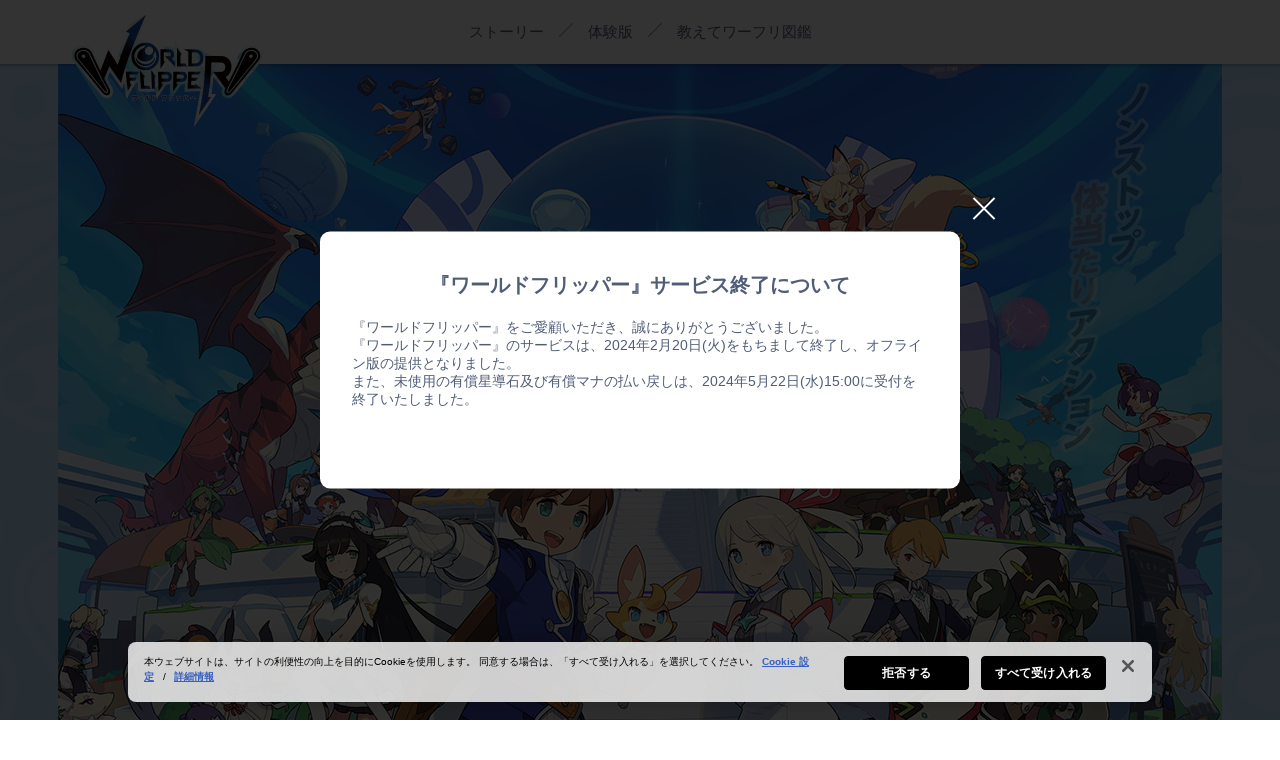

--- FILE ---
content_type: text/html
request_url: https://worldflipper.jp/
body_size: 3221
content:

<!DOCTYPE html>
<html lang="ja">
<head prefix="og: http://ogp.me/ns# fb: http://ogp.me/ns/fb# article: http://ogp.me/ns/website#">
<!-- worldflipper.jp に対する OneTrust Cookie 同意通知の始点 -->
<script type="text/javascript" src="https://cdn-au.onetrust.com/consent/0191c67a-bce8-78ee-b143-259047a66f6d/OtAutoBlock.js" ></script>
<script src="https://cdn-au.onetrust.com/scripttemplates/otSDKStub.js" data-document-language="true" type="text/javascript" charset="UTF-8" data-domain-script="0191c67a-bce8-78ee-b143-259047a66f6d" ></script>
<script type="text/javascript">
function OptanonWrapper() { }
</script>
<!-- worldflipper.jp に対する OneTrust Cookie 同意通知の終点 -->

<!-- Google Tag Manager -->
<script>(function(w,d,s,l,i){w[l]=w[l]||[];w[l].push({'gtm.start':
new Date().getTime(),event:'gtm.js'});var f=d.getElementsByTagName(s)[0],
j=d.createElement(s),dl=l!='dataLayer'?'&l='+l:'';j.setAttributeNode(d.createAttribute('data-ot-ignore'));j.async=true;j.src=
'https://www.googletagmanager.com/gtm.js?id='+i+dl;f.parentNode.insertBefore(j,f);
})(window,document,'script','dataLayer','GTM-5ZZLFS7');</script>
<!-- End Google Tag Manager --><meta charset="utf-8">
<title>ワールドフリッパー |（ワーフリ、WORLD FLIPPER）公式サイト | Cygames | Citail</title>
<meta name="description" content="『ワールドフリッパー』をご愛顧いただき、誠にありがとうございました。『ワールドフリッパー』のサービスは、2024年2月20日（火）をもちまして終了いたしました。">

<meta property="og:type" content="website">
<meta property="og:title" content="ワールドフリッパー |（ワーフリ、WORLD FLIPPER）公式サイト | Cygames | Citail">
<meta property="og:description" content="『ワールドフリッパー』をご愛顧いただき、誠にありがとうございました。『ワールドフリッパー』のサービスは、2024年2月20日（火）をもちまして終了いたしました。">
<meta property="og:site_name" content="ワールドフリッパー | ワーフリ　公式サイト">
<meta property="og:url" content="https://worldflipper.jp/">
<meta property="og:image" content="https://worldflipper.jp/assets/images/ogp.jpg">

<meta property="twitter:card" content="summary_large_image">
<meta property="twitter:image" content="https://worldflipper.jp/assets/images/ogp.jpg">

<meta http-equiv="X-UA-Compatible" content="IE=Edge">
<link href="assets/css/common.css?rel20230609" rel="stylesheet" type="text/css" media="all">
<link href="assets/css/slick.css?rel20230609" rel="stylesheet" type="text/css" media="all">
<link href="assets/css/slick-theme.css?rel20230609" rel="stylesheet" type="text/css" media="all">
<link href="assets/css/colorbox.css?rel20230609" rel="stylesheet" type="text/css" media="all">
<link href="assets/css/jquery.mCustomScrollbar.css?rel20230609" rel="stylesheet" type="text/css" media="all">
<link href="assets/css/swiper.css?rel20230609" rel="stylesheet" type="text/css" media="all">

<link rel="shortcut icon" href="assets/images/favicon.png">

<script src="https://ajax.googleapis.com/ajax/libs/jquery/1.11.2/jquery.min.js"></script>

<script src="assets/js/slick.min.js?rel20230609"></script>
<script src="assets/js/jquery.colorbox.js?rel20230609"></script>
<script src="assets/js/imagesloaded.pkgd.min.js?rel20230609"></script>
<script src="assets/js/jquery.mCustomScrollbar.concat.min.js?rel20230609"></script>
<script src="assets/js/index.bundle.js?rel20230609"></script>
<script src="assets/js/function.js?rel20230609"></script>

<!--[if lt IE 9]>
<script src="//html5shiv.googlecode.com/svn/trunk/html5.js"></script>
<script src="//css3-mediaqueries-js.googlecode.com/svn/trunk/css3-mediaqueries.js"></script>
<script src="//ie7-js.googlecode.com/svn/version/2.1(beta4)/IE9.js"></script>
<![endif]-->


<script type="text/javascript">
  var release_number="rel20230609";
</script>
</head>
<body id="page-home" class="category-home">
<!-- Google Tag Manager (noscript) -->
<noscript><iframe src="https://www.googletagmanager.com/ns.html?id=GTM-5ZZLFS7"
height="0" width="0" style="display:none;visibility:hidden"></iframe></noscript>
<!-- End Google Tag Manager (noscript) --><div id="fb-root"></div>
<script>(function(d, s, id) {
  var js, fjs = d.getElementsByTagName(s)[0];
  if (d.getElementById(id)) return;
  js = d.createElement(s); js.id = id;
  js.src = "//connect.facebook.net/ja_JP/sdk.js#xfbml=1&version=v2.8&appId=";
  fjs.parentNode.insertBefore(js, fjs);
}(document, 'script', 'facebook-jssdk'));</script>

<div class="loading-content">
  <div class="pic">
    <img src="assets/images/loading_pic.gif?rel20230609">    <div class="charpic"><img src="assets/images/loading_pic_char3.gif?rel20230609" width="1024" height="1024"></div>
  </div>
</div>
<div class="site-wrapper">
  <header id="site-header">
    <div class="header-inner">
              <h1 class="logo"><a href="./"><img src="assets/images/logo.png?rel20230609" alt="WORLD FLIPPER(ワールドフリッパー)"></a></h1>
      
      <ul class="header-nav">
        <li><a href="story/">ストーリー</a></li>
        <li><a href="demo/">体験版</a></li>
        <li><a href="special/encyclopedia/">教えてワーフリ図鑑</a></li>
      </ul>

    </div>
  </header>

  <div id="main-container">
	<div class="service-close-modal">
		<div class="overlay js-modal-close"></div>
		<div class="inner">
			<p class="title">『ワールドフリッパー』サービス終了について</p>
			<p class="description">
        『ワールドフリッパー』をご愛顧いただき、誠にありがとうございました。<br>『ワールドフリッパー』のサービスは、2024年2月20日(火)をもちまして終了し、オフライン版の提供となりました。<br>また、未使用の有償星導石及び有償マナの払い戻しは、2024年5月22日(水)15:00に受付を終了いたしました。
			</p>
			<div class="btn-close js-modal-close"></div>
		</div>
    </div>
    <section class="kv-area clearfix">
      <div class="kv-image ab"><img src="assets/images/top_kv_img.png?rel20230609"></div>
      <span class="catch"><img src="assets/images/top_kv_catch.png?rel20230609" alt="ノンストップ体当たりアクション"></span>
      <div class="right-content">
      </div>
      <div class="kv-lower">

        <ul class="dl-banner">
          <li><a href="https://itunes.apple.com/jp/app/id1300508857?mt=8" target="_blank"><img src="assets/images/header_dl_app.png?rel20230609" alt="AppStoreからダウンロード"></a></li>
          <li><a href="http://play.google.com/store/apps/details?id=air.jp.co.cygames.worldflipper" target="_blank"><img src="assets/images/header_dl_google.png?rel20230609" alt="GooglePlayで手に入れよう"></a></li>
        </ul>

        <div class="info-area">
          <div class="news">
            <h3 class="subtitle">
              <img src="assets/images/top_info-area_title1.png?rel20230609" alt="お知らせ"></h3>
            <div class="content">
              <p>「ワールドフリッパー」は、2024/2/20(火)12:00をもってサービス提供を終了し、オフライン版の提供となりました。<br><br>これまでお楽しみいただいた皆様には深く感謝いたします。<br>ご愛顧いただき本当にありがとうございました！</p>
            </div>
          </div>
          <div class="twitter">
            <h3 class="subtitle">
              <img src="assets/images/top_info-area_title2.png?rel20230609" alt="twitter @worldf_lipper"></h3>
            <div class="twitter-wrap">
              <div id="twitter-widget-holder">
                <div class="twWTL wtlx-">
                  <a class="twitter-timeline" data-chrome="noheader nofooter noborders noscrollbar noborders transparent" data-theme="" data-lang="ja" data-width="356" data-link-color="#1da1f2" href="https://twitter.com/world_flipper">Tweets by @world_flipper</a>
                  <script async src="//platform.twitter.com/widgets.js" charset="utf-8"></script>
                </div>
              </div>
            </div>

          </div>
        </div>
      </div>

    </section>
    <section class="char-area">
      <p class="txt-illust">ドットイラストはこちら<br><span>（PDFが開きます）</span></p>
      <ul class="bnr-list">
        <li>
          <a href="assets/pdf/top_pdf1.pdf" target="_blank">
            <img src="assets/images/top_banner1.png?rel20230609" alt="キャラ">          </a>
        </li>
        <li>
          <a href="assets/pdf/top_pdf2.pdf" target="_blank">
            <img src="assets/images/top_banner2.png?rel20230609" alt="背景">          </a>
        </li>
        <li>
          <a href="assets/pdf/top_pdf3.pdf" target="_blank">
            <img src="assets/images/top_banner3.png?rel20230609" alt="ボス">          </a>
        </li>
        <li>
          <a href="assets/pdf/top_pdf4.pdf" target="_blank">
            <img src="assets/images/top_banner4.png?rel20230609" alt="秘話">          </a>
        </li>
      </ul>
    </section>
  </div>

  <footer id="site-footer">
    <nav>
      <ul class="footer-menu">
        <li class="active"><a href="javascript:void(0);">トップ</a></li>
        <li class=""><a href="about/">このサイトについて</a></li>
        <li class=""><a href="https://www.cygames.co.jp/policy/" target="_blank">プライバシーポリシー</a></li>
		<li class="">
			<!-- OneTrust Cookie 設定ボタンの始点 -->
			<button id="ot-sdk-btn" class="ot-sdk-show-settings">Cookie 設定</button>
			<!-- OneTrust Cookie 設定ボタンの終点 -->
		</li>
        <li class=""><a href="terms/">利用規約</a></li>
        <li class=""><a href="copyright/">権利表記</a></li>
        <li class=""><a href="device/">推奨端末一覧</a></li>
        <li class=""><a href="https://form11.cygames.co.jp/form/input/worldflipper-contact" target="_blank">お問い合わせ</a></li>
      </ul>
    </nav>
    <div class="to-top"><a href="javascript:void(0);" class="totop"><img src="assets/images/totop_off.png" class="rollover2"></a></div>
    <div class="footer-notice">
※ゲーム内容は開発中のものです。<br>
※端末の性能や仕様、端末固有のアプリ使用状況などにより、正常に動作しない場合があります。<br>
※Apple および Apple ロゴは米国その他の国で登録された Apple Inc. の商標です。App Store は Apple Inc. のサービスマークです。<br>
※Google Play および Google Play ロゴは、Google LLC の商標です。
    </div>
    <p class="copyright">&copy; Cygames, Inc. / Citail Inc.</p>
    <ul class="logos">
      <li><a href="https://www.cygames.co.jp/" target="_blank"><img src="assets/images/footer_logos_cyg.png?rel20230609" alt="Cygames"></a></li>
      <li><a href="https://citail.jp/" target="_blank"><img src="assets/images/footer_logos_citail.png?rel20230609" alt="citail"></a></li>
    </ul>
  </footer>
</div>
</body>
</html>


--- FILE ---
content_type: text/css
request_url: https://worldflipper.jp/assets/css/common.css?rel20230609
body_size: 16597
content:
@charset "UTF-8";
/*======================================================== */
/*  NORMALIZE */
/*======================================================== */
article,
aside,
details,
figcaption,
figure,
footer,
header,
hgroup,
nav,
section,
summary {
  display: block;
}

audio,
canvas,
video {
  display: inline-block;
  *display: inline;
  *zoom: 1;
}

audio:not([controls]) {
  display: none;
}

[hidden] {
  display: none;
}

html {
  font-size: 100%;
  -webkit-text-size-adjust: 100%;
  -ms-text-size-adjust: 100%;
}

html,
button,
input,
select,
textarea {
  font-family: sans-serif;
}

body {
  margin: 0;
}

a:focus {
  outline: thin dotted;
}

a:hover,
a:active {
  outline: 0;
}

h1 {
  font-size: 2em;
  margin: 0.67em 0;
}

h2 {
  font-size: 1.5em;
  margin: 0.83em 0;
}

h3 {
  font-size: 1.17em;
  margin: 1em 0;
}

h4 {
  font-size: 1em;
  margin: 1.33em 0;
}

h5 {
  font-size: 0.83em;
  margin: 1.67em 0;
}

h6 {
  font-size: 0.75em;
  margin: 2.33em 0;
}

abbr[title] {
  border-bottom: 1px dotted;
}

b,
strong {
  font-weight: bold;
}

blockquote {
  margin: 1em 40px;
}

dfn {
  font-style: italic;
}

mark {
  background: #ff0;
  color: #000;
}

p,
pre {
  margin: 1em 0;
}

pre,
code,
kbd,
samp {
  font-family: monospace, serif;
  _font-family: "courier new", monospace;
  font-size: 1em;
}

pre {
  white-space: pre;
  white-space: pre-wrap;
  word-wrap: break-word;
}

q {
  quotes: none;
}

q:before,
q:after {
  content: "";
  content: none;
}

small {
  font-size: 75%;
}

sub,
sup {
  font-size: 75%;
  line-height: 0;
  position: relative;
  vertical-align: baseline;
}

sup {
  top: -0.5em;
}

sub {
  bottom: -0.25em;
}

dl,
menu,
ol,
ul {
  margin: 1em 0;
}

dd {
  margin: 0 0 0 40px;
}

menu,
ol,
ul {
  padding: 0 0 0 40px;
}

nav ul,
nav ol {
  list-style: none;
  list-style-image: none;
}

img {
  border: 0;
  -ms-interpolation-mode: bicubic;
}

svg:not(:root) {
  overflow: hidden;
}

figure {
  margin: 0;
}

form {
  margin: 0;
}

fieldset {
  border: 1px solid #c0c0c0;
  margin: 0 2px;
  padding: 0.35em 0.625em 0.75em;
}

legend {
  border: 0;
  padding: 0;
  white-space: normal;
  *margin-left: -7px;
}

button,
input,
select,
textarea {
  font-size: 100%;
  margin: 0;
  vertical-align: baseline;
  *vertical-align: middle;
}

button,
input {
  line-height: normal;
}

button,
input[type="button"],
input[type="reset"],
input[type="submit"] {
  cursor: pointer;
  -webkit-appearance: button;
  *overflow: visible;
}

button[disabled],
input[disabled] {
  cursor: default;
}

input[type="checkbox"],
input[type="radio"] {
  box-sizing: border-box;
  padding: 0;
  *height: 13px;
  *width: 13px;
}

input[type="search"] {
  -webkit-appearance: textfield;
  -moz-box-sizing: content-box;
  -webkit-box-sizing: content-box;
  box-sizing: content-box;
}

input[type="search"]::-webkit-search-decoration,
input[type="search"]::-webkit-search-cancel-button {
  -webkit-appearance: none;
}

textarea {
  overflow: auto;
  vertical-align: top;
}

table {
  border-collapse: collapse;
  border-spacing: 0;
}

html, body, span, object, iframe,
h1, h2, h3, h4, h5, h6, p, blockquote, pre,
abbr, address, cite, code,
del, dfn, em, img, ins, kbd, q, samp,
small, strong, sub, sup, var,
b, i,
dl, dt, dd, ol, ul, li,
fieldset, form, label, legend,
table, caption, tbody, tfoot, thead, tr, th, td,
article, aside, canvas, details, figcaption, figure,
footer, header, hgroup, menu, nav, section, summary,
time, mark, audio, video {
  margin: 0;
  padding: 0;
  border: 0;
  outline: 0;
  font-size: 100%;
  list-style: none;
  font-weight: normal;
  font-style: normal;
}

html, body {
  margin: 0;
  padding: 0;
}

/*======================================================== */
/*  TAG RESET */
/*======================================================== */
html, body {
  font-family: "ヒラギノ角ゴ ProN W3", "Hiragino Kaku Gothic ProN", "メイリオ", "Meiryo", "Osaka", "ＭＳ Ｐゴシック", "MS P Gothic", sans-serif;
  font-size: 14px;
  color: #000;
  width: 100%;
  min-height: 100%;
}

h1, h2, h3, h4, h5, h6 {
  font-weight: bold;
}

a {
  color: #00f;
  text-decoration: none;
  outline: none;
}

a:focus {
  outline: none;
}

img {
  max-width: 100%;
  height: auto;
  display: block;
}

img.hide {
  display: none !important;
}

/*======================================================== */
html {
  overflow: auto;
}

* {
  -moz-box-sizing: border-box;
  -webkit-box-sizing: border-box;
  box-sizing: border-box;
}

/*======================================================== */
/*  GLOBAL CLASS  STYLES */
/*  場所にかかわらず使えるスタイルで、基本的に変更すべきではない */
/*======================================================== */
.ab {
  position: absolute;
}

.debug {
  -moz-box-sizing: border-box;
  -webkit-box-sizing: border-box;
  box-sizing: border-box;
  border: 1px solid #F00;
}

body.display-boxline * {
  -moz-box-sizing: border-box;
  -webkit-box-sizing: border-box;
  box-sizing: border-box;
  border: 1px solid #00F;
}

.clearfix:after, body#page-home .site-wrapper #main-container .kv-area .kv-lower .info-area .news .content ul.news-list:after, body#page-news-index .site-wrapper #main-container .content ul.news-list:after, body#page-device .site-wrapper .spec-list-android:after, body#page-device .site-wrapper .spec-list-android dl:after, body#page-faq .site-wrapper .form-area .search:after, body#page-faq .site-wrapper .tab ul:after {
  content: "";
  clear: both;
  display: block;
}

.site-wrapper {
  min-width: 1150px;
}
.site-wrapper .debug-sheet {
  position: absolute;
  width: 100%;
  top: 0;
  left: 0;
  z-index: 1000000;
  opacity: 0.5;
  display: none;
  overflow-x: hidden;
}
.site-wrapper .debug-sheet img {
  max-width: none;
  position: relative;
  top: 0;
  left: 50%;
  margin-left: -640px;
}

.ci {
  text-align: center;
}
.ci > img {
  display: inline-block;
}

.modal-movie {
  top: auto !important;
  left: auto !important;
  bottom: 50% !important;
  right: 50% !important;
  transform: translate(50%, 50%) !important;
  overflow: visible !important;
  max-width: 100%;
  max-height: 100%;
}
.modal-movie #cboxWrapper {
  max-width: 960px !important;
  width: 100% !important;
}
.modal-movie #cboxWrapper #cboxContent {
  max-width: 960px !important;
  width: 100% !important;
}
.modal-movie #cboxWrapper #cboxContent #cboxLoadedContent {
  max-width: 960px !important;
  width: 100% !important;
  overflow: hidden !important;
}

@media screen and (max-width: 960px) {
  .modal-movie {
    width: 100% !important;
  }
  .modal-movie #cboxWrapper {
    width: 100% !important;
  }
  .modal-movie #cboxWrapper #cboxContent {
    width: 100% !important;
    height: auto !important;
  }
  .modal-movie #cboxWrapper #cboxClose {
    right: 0 !important;
  }
}
/*======================================================== */
/*  PAGE  STYLES */
/*======================================================== */
body {
  min-height: 100%;
  margin: 0;
}
body.fixed {
  width: 100%;
  position: fixed;
  top: auto;
  overflow: hidden;
  z-index: 1;
}
body .site-wrapper {
  position: relative;
  height: 100%;
}
body .site-wrapper #site-header {
  position: fixed;
  top: 0px;
  width: 100%;
  min-width: 1150px;
  z-index: 2;
  height: 64px;
  z-index: 101;
  background-color: white;
  box-shadow: 0px 2px 2px 0px rgba(0, 0, 0, 0.2);
}
body .site-wrapper #site-header .header-inner {
  width: 1164px;
  height: 100%;
  margin: 0 auto;
  position: relative;
}
body .site-wrapper #site-header .header-inner .dl {
  float: left;
  padding-top: 30px;
  padding-left: 32px;
}
body .site-wrapper #site-header .header-inner .dl li:first-child {
  margin-bottom: 7px;
}
body .site-wrapper #site-header .header-inner .logo {
  width: 191px;
  height: 121px;
  position: absolute;
  top: 6px;
  left: 14px;
}
body .site-wrapper #site-header .header-inner .header-nav {
  display: flex;
  justify-content: center;
  align-items: center;
  padding: 0;
  height: 100%;
}
body .site-wrapper #site-header .header-inner .header-nav a {
  color: #515E78;
  font-size: 15px;
  position: relative;
}
body .site-wrapper #site-header .header-inner .header-nav a:hover {
  color: #ff8342;
}
body .site-wrapper #site-header .header-inner .header-nav li.active a {
  color: #ff8342;
}
body .site-wrapper #site-header .header-inner .header-nav li.active a:after {
  content: '';
  display: inline-block;
  background: #ff8342;
  width: 30px;
  height: 2px;
  position: absolute;
  bottom: -4px;
  left: 0;
  right: 0;
  margin: auto;
}
body .site-wrapper #site-header .header-inner .header-nav > li:after {
  content: "";
  display: inline-block;
  width: 14px;
  height: 14px;
  margin: 0;
  padding: 0 20px 0 10px;
  background-image: url(../images/top_kv-nav_line.png?670047e2);
  background-repeat: no-repeat;
  background-position: center top;
  background-color: transparent;
  background-size: 14px 14px;
}
body .site-wrapper #site-header .header-inner .header-nav > li:last-child:after {
  display: none;
}
body .site-wrapper #site-header .header-inner .header-nav .nav-special {
  position: relative;
}
body .site-wrapper #site-header .header-inner .header-nav .nav-special .sub-nav {
  display: none;
  background-image: url(../images/sub-nav_bg.png?556560f0);
  background-repeat: no-repeat;
  background-position: center top;
  background-color: transparent;
  background-size: 219px 255px;
  text-align: left;
  width: 219px;
  height: 255px;
  position: absolute;
  top: 30px;
  left: -60px;
  z-index: 2;
  padding-top: 37px;
}
body .site-wrapper #site-header .header-inner .header-nav .nav-special .sub-nav li {
  padding-left: 33px;
  line-height: 0;
  margin-bottom: 19px;
  position: relative;
}
body .site-wrapper #site-header .header-inner .header-nav .nav-special .sub-nav li a {
  color: #fff;
}
body .site-wrapper #site-header .header-inner .header-nav .nav-special .sub-nav li:hover:after {
  display: block;
  content: "";
  width: 0px;
  height: 0px;
  position: absolute;
  top: 5px;
  left: 20px;
  border-top: 6px solid transparent;
  border-bottom: 6px solid transparent;
  border-left: 6px solid #fff;
}
body .site-wrapper #site-header .header-inner .header-nav .nav-kyoushujo {
  position: relative;
}
body .site-wrapper #site-header .header-inner .header-nav .nav-kyoushujo .sub-nav-02 {
  display: none;
  background-image: url(../images/sub-nav_bg_02.png?ed924e25);
  background-repeat: no-repeat;
  background-position: center top;
  background-color: transparent;
  background-size: 219px 215px;
  text-align: left;
  width: 219px;
  height: 255px;
  position: absolute;
  top: 30px;
  left: -60px;
  z-index: 2;
  padding-top: 37px;
}
body .site-wrapper #site-header .header-inner .header-nav .nav-kyoushujo .sub-nav-02 li {
  padding-left: 33px;
  line-height: 0;
  margin-bottom: 19px;
  position: relative;
}
body .site-wrapper #site-header .header-inner .header-nav .nav-kyoushujo .sub-nav-02 li a {
  color: #fff;
}
body .site-wrapper #site-header .header-inner .header-nav .nav-kyoushujo .sub-nav-02 li:hover:after {
  display: block;
  content: "";
  width: 0px;
  height: 0px;
  position: absolute;
  top: 5px;
  left: 20px;
  border-top: 6px solid transparent;
  border-bottom: 6px solid transparent;
  border-left: 6px solid #fff;
}
body .site-wrapper #site-header .header-inner .right {
  width: 24%;
  padding-top: 18px;
}
body .site-wrapper #site-header .header-inner .right .logos {
  display: flex;
  flex-wrap: wrap;
  justify-content: center;
}
body .site-wrapper #site-header .header-inner .right .logos li {
  align-self: center;
}
body .site-wrapper #site-header .header-inner .right .logos li:first-child {
  margin-right: 12px;
}
body .site-wrapper #main-container {
  padding-bottom: 40px;
}
body .site-wrapper #main-container .title-wrap {
  text-align: center;
}
body .site-wrapper #main-container .title-wrap > .title {
  position: relative;
  display: inline-block;
  font-size: 46px;
  font-weight: bold;
  color: #515d78;
  padding-top: 40px;
  text-shadow: white 4px 0px 0px, white 3.87565px 0.98962px 0px, white 3.51033px 1.9177px 0px, white 2.92676px 2.72656px 0px, white 2.16121px 3.36588px 0px, white 1.26129px 3.79594px 0px, white 0.28295px 3.98998px 0px, white -0.71298px 3.93594px 0px, white -1.66459px 3.63719px 0px, white -2.51269px 3.11229px 0px, white -3.20457px 2.39389px 0px, white -3.69721px 1.52664px 0px, white -3.95997px 0.56448px 0px, white -3.97652px -0.43278px 0px, white -3.74583px -1.40313px 0px, white -3.28224px -2.28625px 0px, white -2.61457px -3.02721px 0px, white -1.78435px -3.57996px 0px, white -0.84318px -3.91012px 0px, white 0.15041px -3.99717px 0px, white 1.13465px -3.8357px 0px, white 2.04834px -3.43574px 0px, white 2.83468px -2.82216px 0px, white 3.44477px -2.03312px 0px, white 3.84068px -1.11766px 0px, white 3.9978px -0.13272px 0px;
}
body .site-wrapper #main-container .title-wrap > .title:after {
  display: block;
  content: "";
  width: 85px;
  height: 92px;
  position: absolute;
  bottom: -5px;
  left: -95px;
  background-image: url(../images/title_obj_left.png?a3e5f16a);
  background-repeat: no-repeat;
  background-position: center top;
  background-color: transparent;
  background-size: 85px 92px;
}
body .site-wrapper #main-container .title-wrap > .title:before {
  display: block;
  content: "";
  width: 100px;
  height: 51px;
  position: absolute;
  top: 0px;
  right: -104px;
  background-image: url(../images/title_obj_right.png?088d02f2);
  background-repeat: no-repeat;
  background-position: center top;
  background-color: transparent;
  background-size: 100px 51px;
}
body .site-wrapper #site-footer {
  position: relative;
  z-index: 1;
  background: #ffffff;
}
body .site-wrapper #site-footer .footer-menu {
  display: flex;
  justify-content: center;
  align-items: center;
  margin-bottom: 60px;
  background-color: #f1f1f1;
  height: 53px;
}
body .site-wrapper #site-footer .footer-menu li {
  margin-left: 25px;
  font-size: 12px;
}
body .site-wrapper #site-footer .footer-menu li a {
  color: #4b4b4b;
}
body .site-wrapper #site-footer .footer-menu li button {
  color: #4b4b4b;
  border: none;
  font-size: 12px;
  padding: 0;
  background-color: transparent;
}
body .site-wrapper #site-footer .footer-menu li:first-child {
  margin: 0;
}
body .site-wrapper #site-footer .footer-menu li:hover {
  border-bottom: 1px solid #ffb81e;
}
body .site-wrapper #site-footer .footer-menu li:hover a {
  color: #ffb81e;
}
body .site-wrapper #site-footer .footer-menu li:hover button {
  color: #ffb81e;
  background-color: transparent;
}
body .site-wrapper #site-footer .footer-menu .active {
  border-bottom: 1px solid #ababab;
}
body .site-wrapper #site-footer .to-top {
  text-align: center;
  margin-bottom: 30px;
  position: relative;
  width: 422px;
  margin: 0 auto 55px;
  display: block;
}
body .site-wrapper #site-footer .to-top:before {
  display: block;
  content: "";
  width: 150px;
  height: 85px;
  position: absolute;
  top: -20px;
  left: -52px;
  background-image: url(../images/totop_flip1.png?e628f595);
  background-repeat: no-repeat;
  background-position: center top;
  background-color: transparent;
  background-size: 150px 85px;
}
body .site-wrapper #site-footer .to-top:after {
  display: block;
  content: "";
  width: 150px;
  height: 85px;
  position: absolute;
  top: -20px;
  right: -52px;
  background-image: url(../images/totop_flip2.png?1673ca89);
  background-repeat: no-repeat;
  background-position: center top;
  background-color: transparent;
  background-size: 150px 85px;
}
body .site-wrapper #site-footer .to-top a {
  display: inline-block;
  position: relative;
  width: 64px;
  height: 39px;
}
body .site-wrapper #site-footer .to-top a:before {
  display: block;
  content: "";
  width: 18px;
  height: 8px;
  position: absolute;
  top: -18px;
  right: 50%;
  background-image: url(../images/totop_obj.png?706c3c80);
  background-repeat: no-repeat;
  background-position: center top;
  background-color: transparent;
  background-size: 18px 8px;
  transform: translateX(50%);
}
body .site-wrapper #site-footer .to-top a.hov:before {
  background-image: url(../images/totop_obj_selected.png?3deaf90f);
  background-repeat: no-repeat;
  background-position: center top;
  background-color: transparent;
  background-size: 18px 8px;
}
body .site-wrapper #site-footer .to-top a:hover:before {
  top: -18px;
  animation: hop 0.5s ease 0s;
}
@keyframes hop {
  0% {
    top: -18px;
  }
  50% {
    top: -13px;
  }
  100% {
    top: -18px;
  }
}
body .site-wrapper #site-footer .to-top.selected:before {
  transform: rotate(-60deg);
  animation: rotate 0.5s ease 0s;
}
@keyframes rotate {
  0% {
    transform: rotate(0deg);
  }
  100% {
    transform: rotate(-60deg);
  }
}
body .site-wrapper #site-footer .to-top.selected:after {
  transform: rotate(60deg);
  animation: rotate2 0.5s ease 0s;
}
@keyframes rotate2 {
  0% {
    transform: rotate(0deg);
  }
  100% {
    transform: rotate(60deg);
  }
}
body .site-wrapper #site-footer .to-top.selected a:before {
  top: -18px;
  animation: hop2 0.5s ease 0s;
}
@keyframes hop2 {
  0% {
    top: -18px;
  }
  50% {
    top: -13px;
  }
  100% {
    top: -18px;
  }
}
body .site-wrapper #site-footer .footer-notice {
  text-align: center;
  font-size: 12px;
  color: #4b4b4b;
}
body .site-wrapper #site-footer .copyright {
  text-align: center;
  font-size: 12px;
  color: #4b4b4b;
  margin-bottom: 75px;
}
body .site-wrapper #site-footer .logos {
  display: flex;
  justify-content: center;
  align-items: center;
  padding-bottom: 50px;
}
body .site-wrapper #site-footer .logos li:first-child {
  margin-right: 30px;
}

/* HOME */
body#page-home {
  background-image: url(../images/top_base_bg.jpg?8c60390c);
  background-repeat: no-repeat;
  background-position: center top;
  background-color: transparent;
  background-size: 1020px 899px;
  background-repeat: repeat-x;
  min-width: 1164px;
}
body#page-home .loading-content {
  width: 100vw;
  height: 100vh;
  background: #fff;
  position: absolute;
  top: 0;
  left: 0;
}
body#page-home .loading-content.loaded {
  display: none;
}
body#page-home .loading-content .pic {
  position: absolute;
  width: 285px;
  height: 215px;
  top: 50%;
  left: 50%;
  margin-top: -108px;
  margin-left: -142px;
}
body#page-home .loading-content .pic .charpic {
  width: 512px;
  height: 512px;
  position: absolute;
  top: -42px;
  left: -202px;
}
body#page-home .site-wrapper {
  background-image: none;
  opacity: 0;
  overflow: hidden;
  height: 100vh;
}
body#page-home .site-wrapper.loaded {
  opacity: 1;
  overflow: auto;
  height: 100%;
}
body#page-home .site-wrapper #site-header {
  min-width: 1164px;
}
body#page-home .site-wrapper #site-header .header-inner ul.dl {
  opacity: 0;
  transition: all 1s linear 1.5s;
}
body#page-home .site-wrapper #site-header .header-inner ul.dl.shown {
  opacity: 1;
}
body#page-home .site-wrapper #site-header .header-inner .header2 {
  display: none;
  position: fixed;
  z-index: 10;
  width: 100%;
  min-width: 1150px;
  height: 108px;
}
body#page-home .site-wrapper #site-header .header-inner .header2 .logo {
  float: left;
  padding-top: 10px;
}
body#page-home .site-wrapper #site-header .header-inner .header2 .header-nav {
  background-image: url(../images/top_kv_nav_bg.png?a2be36f9);
  background-repeat: no-repeat;
  background-position: center top;
  background-color: transparent;
  background-size: 700px 66px;
  display: flex;
  flex-wrap: wrap;
  justify-content: space-between;
  align-items: center;
  width: 700px;
  height: 66px;
  padding: 0 90px;
  position: absolute;
  right: 50%;
  transform: translateX(50%);
  top: 38px;
}
body#page-home .site-wrapper #site-header .header-inner .header2 .header-nav .nav-special {
  position: relative;
}
body#page-home .site-wrapper #site-header .header-inner .header2 .header-nav .nav-special .sub-nav {
  display: none;
  background-image: url(../images/sub-nav_bg.png?556560f0);
  background-repeat: no-repeat;
  background-position: center top;
  background-color: transparent;
  background-size: 219px 255px;
  text-align: center;
  width: 192px;
  height: 150px;
  position: absolute;
  top: 30px;
  left: -50px;
  z-index: 2;
  padding-top: 37px;
}
body#page-home .site-wrapper #site-header .header-inner .header2 .header-nav .nav-special .sub-nav li {
  font-size: 16px;
  font-weight: bold;
  margin-bottom: 5px;
  position: relative;
}
body#page-home .site-wrapper #site-header .header-inner .header2 .header-nav .nav-special .sub-nav li a {
  color: #fff;
}
body#page-home .site-wrapper #site-header .header-inner .header2 .header-nav .nav-special .sub-nav li:hover:after {
  display: block;
  content: "";
  width: 0px;
  height: 0px;
  position: absolute;
  top: 5px;
  left: 20px;
  border-top: 6px solid transparent;
  border-bottom: 6px solid transparent;
  border-left: 6px solid #fff;
}
body#page-home .site-wrapper #site-header .header-inner .header2 .header-nav .nav-special .sub-nav .fankit {
  margin-top: 8px;
  margin-bottom: 10px;
}
body#page-home .site-wrapper #site-header .header-inner .header2 .header-nav .nav-special .sub-nav .fankit:hover:after {
  display: block;
  content: "";
  width: 0px;
  height: 0px;
  position: absolute;
  top: 5px;
  left: 35px;
}
body#page-home .site-wrapper #site-header .header-inner .header2 .header-nav .nav-special .sub-nav .movie:hover:after {
  display: block;
  content: "";
  width: 0px;
  height: 0px;
  position: absolute;
  top: 5px;
  left: 50px;
}
body#page-home .site-wrapper #site-header .header-inner .header2 .header-nav .nav-kyoushujo {
  position: relative;
}
body#page-home .site-wrapper #site-header .header-inner .header2 .header-nav .nav-kyoushujo .sub-nav-02 {
  display: none;
  background-image: url(../images/sub-nav_bg_02.png?ed924e25);
  background-repeat: no-repeat;
  background-position: center top;
  background-color: transparent;
  background-size: 219px 215px;
  text-align: center;
  width: 192px;
  height: 150px;
  position: absolute;
  top: 30px;
  left: -50px;
  z-index: 2;
  padding-top: 37px;
}
body#page-home .site-wrapper #site-header .header-inner .header2 .header-nav .nav-kyoushujo .sub-nav-02 li {
  font-size: 16px;
  font-weight: bold;
  margin-bottom: 5px;
  position: relative;
}
body#page-home .site-wrapper #site-header .header-inner .header2 .header-nav .nav-kyoushujo .sub-nav-02 li a {
  color: #fff;
}
body#page-home .site-wrapper #site-header .header-inner .header2 .header-nav .nav-kyoushujo .sub-nav-02 li:hover:after {
  display: block;
  content: "";
  width: 0px;
  height: 0px;
  position: absolute;
  top: 5px;
  left: 20px;
  border-top: 6px solid transparent;
  border-bottom: 6px solid transparent;
  border-left: 6px solid #fff;
}
body#page-home .site-wrapper #site-header .header-inner .header2 .header-nav .nav-kyoushujo .sub-nav-02 .fankit {
  margin-top: 8px;
  margin-bottom: 10px;
}
body#page-home .site-wrapper #site-header .header-inner .header2 .header-nav .nav-kyoushujo .sub-nav-02 .fankit:hover:after {
  display: block;
  content: "";
  width: 0px;
  height: 0px;
  position: absolute;
  top: 5px;
  left: 35px;
}
body#page-home .site-wrapper #site-header .header-inner .header2 .header-nav .nav-kyoushujo .sub-nav-02 .movie:hover:after {
  display: block;
  content: "";
  width: 0px;
  height: 0px;
  position: absolute;
  top: 5px;
  left: 50px;
}
body#page-home .site-wrapper #site-header .header-inner .header2 .right {
  float: right;
}
body#page-home .site-wrapper #site-header .header-inner .header2 .right .logos {
  display: flex;
  flex-wrap: wrap;
  padding-top: 22px;
}
body#page-home .site-wrapper #site-header .header-inner .header2 .right .logos li {
  align-self: center;
}
body#page-home .site-wrapper #site-header .header-inner .header2 .right .logos li:first-child {
  margin-right: 20px;
}
body#page-home .site-wrapper #site-header .header-inner .right .logos {
  opacity: 0;
  transition: all 0.6s ease 1s;
}
body#page-home .site-wrapper #site-header .header-inner .right .logos.shown {
  opacity: 1;
}
body#page-home .site-wrapper #main-container {
  padding-bottom: 0;
}
body#page-home .site-wrapper #main-container section {
  position: relative;
}
body#page-home .site-wrapper #main-container .service-close-modal {
  position: fixed;
  width: 100%;
  height: 100%;
  z-index: 1000;
}
body#page-home .site-wrapper #main-container .service-close-modal .overlay {
  cursor: pointer;
  position: absolute;
  width: 100%;
  height: 100%;
  background: rgba(0, 0, 0, 0.8);
}
body#page-home .site-wrapper #main-container .service-close-modal .inner {
  width: 640px;
  background: #ffffff;
  position: absolute;
  top: 50%;
  left: 50%;
  border-radius: 10px;
  transform: translate(-50%, -50%);
  color: #515d78;
  text-align: center;
  padding: 40px 32px;
}
body#page-home .site-wrapper #main-container .service-close-modal .inner .title {
  font-size: 20px;
  font-weight: bold;
  margin-bottom: 20px;
}
body#page-home .site-wrapper #main-container .service-close-modal .inner .description {
  text-align: left;
  margin-bottom: 40px;
}
body#page-home .site-wrapper #main-container .service-close-modal .inner .detail {
  text-decoration: underline;
}
body#page-home .site-wrapper #main-container .service-close-modal .inner .btn-close {
  cursor: pointer;
  position: absolute;
  top: -35px;
  right: -35px;
  width: 23px;
  height: 23px;
}
body#page-home .site-wrapper #main-container .service-close-modal .inner .btn-close::before, body#page-home .site-wrapper #main-container .service-close-modal .inner .btn-close::after {
  content: "";
  position: absolute;
  top: 50%;
  left: 50%;
  width: 2px;
  height: 30px;
  background: #ffffff;
}
body#page-home .site-wrapper #main-container .service-close-modal .inner .btn-close::before {
  transform: translate(-50%, -50%) rotate(45deg);
}
body#page-home .site-wrapper #main-container .service-close-modal .inner .btn-close::after {
  transform: translate(-50%, -50%) rotate(-45deg);
}
body#page-home .site-wrapper #main-container .kv-area {
  min-height: 1410px;
  background-size: cover;
  width: 1164px;
  margin: 0 auto;
  padding-bottom: 40px;
}
body#page-home .site-wrapper #main-container .kv-area.shown .kv {
  opacity: 1;
}
body#page-home .site-wrapper #main-container .kv-area.shown .kv .kv-bg {
  top: -279px;
}
body#page-home .site-wrapper #main-container .kv-area.shown .kv .bg1 {
  top: 87px;
  transform: scale(1);
}
body#page-home .site-wrapper #main-container .kv-area.shown .kv .bg2 {
  transform: scale(1);
}
body#page-home .site-wrapper #main-container .kv-area.shown .kv .pic1 {
  transform: scale(1);
}
body#page-home .site-wrapper #main-container .kv-area.shown .kv .pic2 {
  transform: scale(1);
}
body#page-home .site-wrapper #main-container .kv-area.shown .kv .white {
  opacity: 0;
}
body#page-home .site-wrapper #main-container .kv-area.shown .kv .bottom {
  transform: scale(1);
}
body#page-home .site-wrapper #main-container .kv-area.shown .kv-logo {
  opacity: 1;
  transform: scale(1);
}
body#page-home .site-wrapper #main-container .kv-area.shown .catch {
  opacity: 1;
}
body#page-home .site-wrapper #main-container .kv-area.shown .kv-lower {
  opacity: 1;
}
body#page-home .site-wrapper #main-container .kv-area .kv {
  opacity: 0;
  width: 1164px;
  margin: 0 auto;
  transform-origin: top left;
  height: 884px;
  overflow: hidden;
}
body#page-home .site-wrapper #main-container .kv-area .kv .kv-bg {
  position: relative;
  transition: all 1.3s ease;
  top: -265px;
  width: 1100px;
}
body#page-home .site-wrapper #main-container .kv-area .kv .bg1 {
  top: 117px;
  left: 0;
  transition: all 1s;
  transform: scale(1.05);
  width: 1100px;
}
body#page-home .site-wrapper #main-container .kv-area .kv .bg2 {
  top: 85px;
  left: 0;
  transition: all 1s;
  transform: scale(1.1);
  width: 1100px;
}
body#page-home .site-wrapper #main-container .kv-area .kv .pic1 {
  top: 48px;
  left: 0;
  transition: all 1s;
  transform: scale(0.9);
  width: 1100px;
}
body#page-home .site-wrapper #main-container .kv-area .kv .pic2 {
  top: 367px;
  left: 0;
  transition: all 1s;
  transform: scale(1.5);
  width: 1100px;
}
body#page-home .site-wrapper #main-container .kv-area .kv .white {
  top: 0;
  left: 0;
  width: 100%;
  height: 100%;
  background-color: #fff;
  transition: all 1s;
  opacity: 1;
}
body#page-home .site-wrapper #main-container .kv-area .kv .bottom {
  bottom: -200px;
  left: 0;
  width: 100%;
  height: 400px;
  background-image: url(../images/top_kv_bottom_bg.png?2439a52e);
  background-repeat: no-repeat;
  background-position: center top;
  background-color: transparent;
  background-size: 1px 400px;
  background-repeat: repeat-x;
  transition: all 1s;
  transform: scale(1.5);
}
body#page-home .site-wrapper #main-container .kv-area .kv-logo {
  position: absolute;
  top: 1.5%;
  left: 50%;
  margin-left: -16%;
  transition: all 0.9s ease 1s;
  opacity: 0;
  transform: scale(1.1);
  width: 32%;
}
body#page-home .site-wrapper #main-container .kv-area .kv-logo img {
  width: 100%;
}
body#page-home .site-wrapper #main-container .kv-area .catch {
  position: absolute;
  width: 89px;
  height: 370px;
  top: 83px;
  right: 72px;
  opacity: 0;
  transition: all 1.4s ease 2s;
}
body#page-home .site-wrapper #main-container .kv-area .catch img {
  min-width: 100%;
}
body#page-home .site-wrapper #main-container .kv-area .kv-lower {
  position: relative;
  z-index: 100;
  padding-top: 900px;
  opacity: 0;
  transition: opacity 1s linear 1.5s;
}
body#page-home .site-wrapper #main-container .kv-area .kv-lower .kv-banner-container {
  position: absolute;
  top: 681px;
  right: 93px;
  z-index: 2;
  width: 389px;
  height: 166px;
}
body#page-home .site-wrapper #main-container .kv-area .kv-lower .kv-banner-container .kv-banner {
  width: 389px;
  height: 166px;
}
body#page-home .site-wrapper #main-container .kv-area .kv-lower .kv-banner-container .kv-banner li {
  width: 268px;
  height: 135px;
  box-sizing: border-box;
  padding-bottom: 30px;
  transition: padding 0.2s linear 0.01s;
}
body#page-home .site-wrapper #main-container .kv-area .kv-lower .kv-banner-container .kv-banner li img {
  width: 100%;
  max-width: 268px;
  height: auto;
  display: none;
  transition: transform 0.2s linear;
}
body#page-home .site-wrapper #main-container .kv-area .kv-lower .kv-banner-container .kv-banner li a:hover img {
  transform: scale(0.95);
}
body#page-home .site-wrapper #main-container .kv-area .kv-lower .kv-banner-container .kv-banner li.swiper-slide-active {
  z-index: 10;
  padding-bottom: 0;
  padding-top: 30px;
}
body#page-home .site-wrapper #main-container .kv-area .kv-lower .kv-banner-container .kv-banner li.swiper-slide-active img {
  display: inline;
}
body#page-home .site-wrapper #main-container .kv-area .kv-lower .kv-banner-container .kv-banner li.swiper-slide-prev {
  padding-bottom: 0;
  padding-top: 30px;
}
body#page-home .site-wrapper #main-container .kv-area .kv-lower .kv-banner-container .kv-banner li.swiper-slide-next {
  z-index: 9;
  opacity: 0.9;
}
body#page-home .site-wrapper #main-container .kv-area .kv-lower .kv-banner-container .kv-banner li.swiper-slide-next img {
  display: inline;
}
body#page-home .site-wrapper #main-container .kv-area .kv-lower .kv-banner-container .swiper-button-prev,
body#page-home .site-wrapper #main-container .kv-area .kv-lower .kv-banner-container .swiper-button-next {
  width: 33px;
  height: 29px;
  position: absolute;
  bottom: -2px;
  top: auto;
  left: auto;
  background-image: url(../images/kv_banner_off.png?b1e64c71);
  background-repeat: no-repeat;
  background-position: center top;
  background-color: transparent;
  background-size: 33px 29px;
}
body#page-home .site-wrapper #main-container .kv-area .kv-lower .kv-banner-container .swiper-button-prev::after,
body#page-home .site-wrapper #main-container .kv-area .kv-lower .kv-banner-container .swiper-button-next::after {
  display: none;
}
body#page-home .site-wrapper #main-container .kv-area .kv-lower .kv-banner-container .swiper-button-prev:hover,
body#page-home .site-wrapper #main-container .kv-area .kv-lower .kv-banner-container .swiper-button-next:hover {
  background-image: url(../images/kv_banner_on.png?92da3203);
  background-repeat: no-repeat;
  background-position: center top;
  background-color: transparent;
  background-size: 33px 29px;
}
body#page-home .site-wrapper #main-container .kv-area .kv-lower .kv-banner-container .swiper-button-prev {
  right: 64px;
}
body#page-home .site-wrapper #main-container .kv-area .kv-lower .kv-banner-container .swiper-button-next {
  right: 23px;
  transform: scale(-1, 1);
}
body#page-home .site-wrapper #main-container .kv-area .kv-lower .dl-banner li {
  position: absolute;
  top: 802px;
}
body#page-home .site-wrapper #main-container .kv-area .kv-lower .dl-banner li:nth-child(1) {
  left: 93px;
}
body#page-home .site-wrapper #main-container .kv-area .kv-lower .dl-banner li:nth-child(2) {
  left: 234px;
}
body#page-home .site-wrapper #main-container .kv-area .kv-lower .nav-text {
  width: 980px;
  margin: 0 auto 0;
  margin-bottom: 12px;
}
body#page-home .site-wrapper #main-container .kv-area .kv-lower .nav-text img {
  margin: 0 auto;
}
body#page-home .site-wrapper #main-container .kv-area .kv-lower .nav-text .nav-text-blank {
  width: 290px;
  height: 40px;
  margin: 0 auto;
}
body#page-home .site-wrapper #main-container .kv-area .kv-lower .kv-nav {
  background-image: url(../images/top_kv_nav_bg.png?a2be36f9);
  background-repeat: no-repeat;
  background-position: center top;
  background-color: transparent;
  background-size: 700px 66px;
  display: flex;
  flex-wrap: wrap;
  justify-content: space-between;
  align-items: center;
  width: 700px;
  height: 66px;
  margin: 0 auto 28px;
  padding: 0 75px;
  position: relative;
}
body#page-home .site-wrapper #main-container .kv-area .kv-lower .kv-nav .nav-special {
  position: relative;
}
body#page-home .site-wrapper #main-container .kv-area .kv-lower .kv-nav .nav-special .sub-nav {
  display: none;
  background-image: url(../images/sub-nav_bg.png?556560f0);
  background-repeat: no-repeat;
  background-position: center top;
  background-color: transparent;
  background-size: 219px 255px;
  text-align: center;
  width: 192px;
  height: 150px;
  position: absolute;
  top: 30px;
  left: -50px;
  z-index: 2;
  padding-top: 37px;
}
body#page-home .site-wrapper #main-container .kv-area .kv-lower .kv-nav .nav-special .sub-nav li {
  font-size: 16px;
  font-weight: bold;
  margin-bottom: 5px;
  position: relative;
}
body#page-home .site-wrapper #main-container .kv-area .kv-lower .kv-nav .nav-special .sub-nav li a {
  color: #fff;
}
body#page-home .site-wrapper #main-container .kv-area .kv-lower .kv-nav .nav-special .sub-nav li:hover:after {
  display: block;
  content: "";
  width: 0px;
  height: 0px;
  position: absolute;
  top: 5px;
  left: 20px;
  border-top: 6px solid transparent;
  border-bottom: 6px solid transparent;
  border-left: 6px solid #fff;
}
body#page-home .site-wrapper #main-container .kv-area .kv-lower .kv-nav .nav-special .sub-nav .fankit {
  margin-top: 8px;
  margin-bottom: 10px;
}
body#page-home .site-wrapper #main-container .kv-area .kv-lower .kv-nav .nav-special .sub-nav .fankit:hover:after {
  display: block;
  content: "";
  width: 0px;
  height: 0px;
  position: absolute;
  top: 5px;
  left: 35px;
}
body#page-home .site-wrapper #main-container .kv-area .kv-lower .kv-nav .nav-special .sub-nav .movie:hover:after {
  display: block;
  content: "";
  width: 0px;
  height: 0px;
  position: absolute;
  top: 5px;
  left: 50px;
}
body#page-home .site-wrapper #main-container .kv-area .kv-lower .info-area {
  width: 980px;
  margin: 0 auto 0;
  display: flex;
  flex-wrap: wrap;
  justify-content: center;
}
body#page-home .site-wrapper #main-container .kv-area .kv-lower .info-area .news {
  width: 420px;
  height: 100%;
  padding: 0;
  position: relative;
}
body#page-home .site-wrapper #main-container .kv-area .kv-lower .info-area .news .subtitle {
  margin-bottom: 23px;
}
body#page-home .site-wrapper #main-container .kv-area .kv-lower .info-area .news .content {
  background-color: #fff;
  width: 420px;
  height: 467px;
  padding: 0 0 15px 0;
  position: relative;
}
body#page-home .site-wrapper #main-container .kv-area .kv-lower .info-area .news .content:after {
  display: block;
  content: "";
  width: 100%;
  height: 100%;
  position: absolute;
  top: -8px;
  left: -8px;
  border: 8px solid #fff;
  background-color: #fff;
  border-radius: 8px;
  z-index: -1;
}
body#page-home .site-wrapper #main-container .kv-area .kv-lower .info-area .news .content .mCSB_inside .mCSB_container {
  margin-right: 33px;
}
body#page-home .site-wrapper #main-container .kv-area .kv-lower .info-area .news .content .mCS-light-3.mCSB_scrollTools .mCSB_draggerRail {
  background: #ffffff;
  width: 8px;
}
body#page-home .site-wrapper #main-container .kv-area .kv-lower .info-area .news .content .mCS-light-3.mCSB_scrollTools .mCSB_dragger {
  margin-left: 4px;
}
body#page-home .site-wrapper #main-container .kv-area .kv-lower .info-area .news .content .mCS-light-3.mCSB_scrollTools .mCSB_dragger .mCSB_dragger_bar {
  background: #b8cdd0;
  width: 8px;
}
body#page-home .site-wrapper #main-container .kv-area .kv-lower .info-area .news .content ul.subnavi > li {
  float: left;
  margin: 0px 3px 0;
}
body#page-home .site-wrapper #main-container .kv-area .kv-lower .info-area .news .content ul.subnavi > li a,
body#page-home .site-wrapper #main-container .kv-area .kv-lower .info-area .news .content ul.subnavi > li span {
  display: inline-block;
  height: 26px;
  line-height: 24px;
  border-width: 2px;
  border-style: solid;
  border-radius: 10px;
  text-align: center;
  font-size: 14px;
  padding: 0px 15px 15px;
}
body#page-home .site-wrapper #main-container .kv-area .kv-lower .info-area .news .content ul.subnavi > li a.label-all,
body#page-home .site-wrapper #main-container .kv-area .kv-lower .info-area .news .content ul.subnavi > li span.label-all {
  border-color: #dc7d8b;
}
body#page-home .site-wrapper #main-container .kv-area .kv-lower .info-area .news .content ul.subnavi > li a.label-update,
body#page-home .site-wrapper #main-container .kv-area .kv-lower .info-area .news .content ul.subnavi > li span.label-update {
  border-color: #71c4ce;
}
body#page-home .site-wrapper #main-container .kv-area .kv-lower .info-area .news .content ul.subnavi > li a.label-gacha,
body#page-home .site-wrapper #main-container .kv-area .kv-lower .info-area .news .content ul.subnavi > li span.label-gacha {
  border-color: #6ebb8b;
}
body#page-home .site-wrapper #main-container .kv-area .kv-lower .info-area .news .content ul.subnavi > li a.label-special,
body#page-home .site-wrapper #main-container .kv-area .kv-lower .info-area .news .content ul.subnavi > li span.label-special {
  border-color: #dc7d8b;
}
body#page-home .site-wrapper #main-container .kv-area .kv-lower .info-area .news .content ul.subnavi > li a.label-event,
body#page-home .site-wrapper #main-container .kv-area .kv-lower .info-area .news .content ul.subnavi > li span.label-event {
  border-color: #f29e54;
}
body#page-home .site-wrapper #main-container .kv-area .kv-lower .info-area .news .content ul.subnavi > li a.label-information,
body#page-home .site-wrapper #main-container .kv-area .kv-lower .info-area .news .content ul.subnavi > li span.label-information {
  border-color: #a28ade;
}
body#page-home .site-wrapper #main-container .kv-area .kv-lower .info-area .news .content ul.subnavi > li a.label-campaign,
body#page-home .site-wrapper #main-container .kv-area .kv-lower .info-area .news .content ul.subnavi > li span.label-campaign {
  border-color: #df7cff;
}
body#page-home .site-wrapper #main-container .kv-area .kv-lower .info-area .news .content ul.subnavi > li a.label-maintenance,
body#page-home .site-wrapper #main-container .kv-area .kv-lower .info-area .news .content ul.subnavi > li span.label-maintenance {
  border-color: #9bbe64;
}
body#page-home .site-wrapper #main-container .kv-area .kv-lower .info-area .news .content ul.subnavi > li a.label-important,
body#page-home .site-wrapper #main-container .kv-area .kv-lower .info-area .news .content ul.subnavi > li span.label-important {
  border-color: #a28ade;
}
body#page-home .site-wrapper #main-container .kv-area .kv-lower .info-area .news .content ul.subnavi > li a.label-failure,
body#page-home .site-wrapper #main-container .kv-area .kv-lower .info-area .news .content ul.subnavi > li span.label-failure {
  border-color: #a4a4a4;
}
body#page-home .site-wrapper #main-container .kv-area .kv-lower .info-area .news .content ul.subnavi > li a {
  color: #fff;
}
body#page-home .site-wrapper #main-container .kv-area .kv-lower .info-area .news .content ul.subnavi > li a.label-all {
  background: #dc7d8b;
}
body#page-home .site-wrapper #main-container .kv-area .kv-lower .info-area .news .content ul.subnavi > li a.label-update {
  background: #71c4ce;
}
body#page-home .site-wrapper #main-container .kv-area .kv-lower .info-area .news .content ul.subnavi > li a.label-gacha {
  background: #6ebb8b;
}
body#page-home .site-wrapper #main-container .kv-area .kv-lower .info-area .news .content ul.subnavi > li a.label-special {
  background: #dc7d8b;
}
body#page-home .site-wrapper #main-container .kv-area .kv-lower .info-area .news .content ul.subnavi > li a.label-event {
  background: #f29e54;
}
body#page-home .site-wrapper #main-container .kv-area .kv-lower .info-area .news .content ul.subnavi > li a.label-information {
  background: #a28ade;
}
body#page-home .site-wrapper #main-container .kv-area .kv-lower .info-area .news .content ul.subnavi > li a.label-campaign {
  background: #df7cff;
}
body#page-home .site-wrapper #main-container .kv-area .kv-lower .info-area .news .content ul.subnavi > li a.label-maintenance {
  background: #9bbe64;
}
body#page-home .site-wrapper #main-container .kv-area .kv-lower .info-area .news .content ul.subnavi > li a.label-important {
  background: #a28ade;
}
body#page-home .site-wrapper #main-container .kv-area .kv-lower .info-area .news .content ul.subnavi > li a.label-failure {
  background: #a4a4a4;
}
body#page-home .site-wrapper #main-container .kv-area .kv-lower .info-area .news .content ul.news-list > li {
  position: relative;
  margin: 5px 0;
}
body#page-home .site-wrapper #main-container .kv-area .kv-lower .info-area .news .content ul.news-list > li:first-child {
  margin: 0 0 5px;
}
body#page-home .site-wrapper #main-container .kv-area .kv-lower .info-area .news .content ul.news-list > li a {
  display: block;
}
body#page-home .site-wrapper #main-container .kv-area .kv-lower .info-area .news .content ul.news-list > li a .up-info {
  display: inline-block;
  margin: 0;
}
body#page-home .site-wrapper #main-container .kv-area .kv-lower .info-area .news .content ul.news-list > li a .up-info .news-date {
  font-size: 14px;
  color: #ff8a23;
  line-height: 24px;
}
body#page-home .site-wrapper #main-container .kv-area .kv-lower .info-area .news .content ul.news-list > li a .up-info .label {
  display: inline-block;
  height: 20px;
  padding: 0px 10px;
  color: #fff;
  border-radius: 10px;
  text-align: center;
  z-index: 1;
  font-size: 14px;
  margin-left: 5px;
}
body#page-home .site-wrapper #main-container .kv-area .kv-lower .info-area .news .content ul.news-list > li a .up-info .label.label-all {
  background: #dc7d8b;
}
body#page-home .site-wrapper #main-container .kv-area .kv-lower .info-area .news .content ul.news-list > li a .up-info .label.label-update {
  background: #71c4ce;
}
body#page-home .site-wrapper #main-container .kv-area .kv-lower .info-area .news .content ul.news-list > li a .up-info .label.label-gacha {
  background: #6ebb8b;
}
body#page-home .site-wrapper #main-container .kv-area .kv-lower .info-area .news .content ul.news-list > li a .up-info .label.label-special {
  background: #dc7d8b;
}
body#page-home .site-wrapper #main-container .kv-area .kv-lower .info-area .news .content ul.news-list > li a .up-info .label.label-event {
  background: #f29e54;
}
body#page-home .site-wrapper #main-container .kv-area .kv-lower .info-area .news .content ul.news-list > li a .up-info .label.label-information {
  background: #a28ade;
}
body#page-home .site-wrapper #main-container .kv-area .kv-lower .info-area .news .content ul.news-list > li a .up-info .label.label-campaign {
  background: #df7cff;
}
body#page-home .site-wrapper #main-container .kv-area .kv-lower .info-area .news .content ul.news-list > li a .up-info .label.label-maintenance {
  background: #9bbe64;
}
body#page-home .site-wrapper #main-container .kv-area .kv-lower .info-area .news .content ul.news-list > li a .up-info .label.label-important {
  background: #a28ade;
}
body#page-home .site-wrapper #main-container .kv-area .kv-lower .info-area .news .content ul.news-list > li a .up-info .label.label-failure {
  background: #a4a4a4;
}
body#page-home .site-wrapper #main-container .kv-area .kv-lower .info-area .news .content ul.news-list > li a .title {
  font-size: 14px;
  font-weight: normal;
  color: #000;
  line-height: 24px;
  margin-bottom: 10px;
  display: inline-block;
}
body#page-home .site-wrapper #main-container .kv-area .kv-lower .info-area .news .content ul.news-list > li a .title:hover {
  text-decoration: underline;
}
body#page-home .site-wrapper #main-container .kv-area .kv-lower .info-area .twitter {
  margin-left: 48.5px;
  position: relative;
}
body#page-home .site-wrapper #main-container .kv-area .kv-lower .info-area .twitter .subtitle {
  margin-bottom: 20px;
  padding: 0;
}
body#page-home .site-wrapper #main-container .kv-area .kv-lower .info-area .twitter .twitter-wrap {
  width: 320px;
  height: 467px;
  background-color: #fff;
  position: relative;
}
body#page-home .site-wrapper #main-container .kv-area .kv-lower .info-area .twitter .twitter-wrap:after {
  display: block;
  content: "";
  width: 100%;
  height: 100%;
  position: absolute;
  top: -8px;
  left: -8px;
  border: 8px solid #fff;
  background-color: #fff;
  border-radius: 8px;
  z-index: -1;
}
body#page-home .site-wrapper #main-container .kv-area .kv-lower .info-area .twitter .twitter-wrap #twitter-widget-holder {
  height: 440px;
  overflow-y: auto;
}
body#page-home .site-wrapper #main-container .kv-area .kv-lower .info-area .twitter .twitter-wrap #twitter-widget-holder .mCSB_inside .mCSB_container {
  margin-right: 16px;
}
body#page-home .site-wrapper #main-container .kv-area .kv-lower .info-area .twitter .twitter-wrap #twitter-widget-holder .mCS-light-3.mCSB_scrollTools .mCSB_draggerRail {
  background: #ffffff;
  width: 8px;
}
body#page-home .site-wrapper #main-container .kv-area .kv-lower .info-area .twitter .twitter-wrap #twitter-widget-holder .mCS-light-3.mCSB_scrollTools .mCSB_dragger {
  margin-left: 4px;
}
body#page-home .site-wrapper #main-container .kv-area .kv-lower .info-area .twitter .twitter-wrap #twitter-widget-holder .mCS-light-3.mCSB_scrollTools .mCSB_dragger .mCSB_dragger_bar {
  background: #b8cdd0;
  width: 8px;
}
body#page-home .site-wrapper #main-container .kv-area .kv-lower .info-area .social {
  margin-left: 48.5px;
  position: relative;
}
body#page-home .site-wrapper #main-container .kv-area .kv-lower .info-area .social .subtitle {
  margin-bottom: 26px;
  padding: 0;
}
body#page-home .site-wrapper #main-container .kv-area .kv-lower .info-area .social .movie-wrap {
  width: 232px;
  height: auto;
  position: relative;
  box-sizing: border-box;
}
body#page-home .site-wrapper #main-container .kv-area .kv-lower .info-area .social .movie-wrap:after {
  display: block;
  content: "";
  width: 100%;
  height: 100%;
  position: absolute;
  top: 4px;
  left: 0px;
  border: 4px solid #fff;
  background-color: #fff;
  border-radius: 8px;
  z-index: -1;
}
body#page-home .site-wrapper #main-container .kv-area .kv-lower .info-area .social .movie-wrap .movie {
  border: 4px solid #ff8343;
  border-radius: 8px;
  width: 232px;
  height: auto;
  box-sizing: border-box;
  position: relative;
  overflow: hidden;
}
body#page-home .site-wrapper #main-container .kv-area .kv-lower .info-area .social .movie-wrap .movie a {
  position: relative;
  display: block;
  border: 2px solid #ffffff;
}
body#page-home .site-wrapper #main-container .kv-area .kv-lower .info-area .social .movie-wrap .movie a:before {
  opacity: 0;
  transition: opacity 0.3s;
  display: block;
  content: "";
  width: 66px;
  height: 66px;
  position: absolute;
  top: 50%;
  right: 50%;
  background-image: url(../images/top_play_buttom.png?b216a0c7);
  background-repeat: no-repeat;
  background-position: center top;
  background-color: transparent;
  background-size: 66px 65px;
  transform: translateX(50%) translateY(-50%);
}
body#page-home .site-wrapper #main-container .kv-area .kv-lower .info-area .social .movie-wrap .movie a:hover:before {
  opacity: 1;
}
body#page-home .site-wrapper #main-container .kv-area .kv-lower .info-area .social .movie-wrap .movie a img {
  margin: 0 auto;
  padding-top: 0px;
  width: 100%;
  height: 100%;
}
body#page-home .site-wrapper #main-container .kv-area .kv-lower .info-area .social .sns-wrap {
  position: relative;
  margin-top: 39px;
}
body#page-home .site-wrapper #main-container .kv-area .kv-lower .info-area .social .sns-wrap .sns {
  background-color: #fff;
  width: 232px;
  position: relative;
}
body#page-home .site-wrapper #main-container .kv-area .kv-lower .info-area .social .sns-wrap .sns li {
  margin-bottom: 21px;
}
body#page-home .site-wrapper #main-container .kv-area .kv-lower .info-area .social .sns-wrap .sns li:last-child {
  margin-bottom: 0px;
}
body#page-home .site-wrapper #main-container .kv-area .kv-lower .info-area .social .sns-wrap .sns li img:hover {
  opacity: 0.7;
}
body#page-home .site-wrapper #main-container .char-area {
  padding-top: 52px;
  padding-bottom: 70px;
  background-image: url(../images/top_char_bg.png?9aa900c6);
  background-repeat: no-repeat;
  background-position: center bottom;
  background-color: transparent;
  background-size: 1851px 799px;
  background-size: cover;
  position: relative;
}
body#page-home .site-wrapper #main-container .char-area:before {
  content: '';
  display: block;
  width: 100%;
  height: 100px;
  position: absolute;
  top: 0;
  left: 0;
  background: -moz-linear-gradient(top, #fff, transparent);
  background: -webkit-linear-gradient(top, #fff, transparent);
  background: linear-gradient(to bottom, #fff, transparent);
}
body#page-home .site-wrapper #main-container .char-area .title {
  margin-bottom: 35px;
}
body#page-home .site-wrapper #main-container .char-area .title img {
  margin: 0 auto;
}
body#page-home .site-wrapper #main-container .char-area .char-list {
  margin-bottom: 35px;
  position: relative;
  height: 475px;
  overflow-y: hidden;
}
body#page-home .site-wrapper #main-container .char-area .char-list .slick-arrow {
  top: auto;
  bottom: 195px;
  width: 48px;
  height: 74px;
  z-index: 100;
}
body#page-home .site-wrapper #main-container .char-area .char-list .slick-arrow.slick-prev {
  left: 120px;
}
body#page-home .site-wrapper #main-container .char-area .char-list .slick-arrow.slick-prev:before {
  display: block;
  content: "";
  width: 48px;
  height: 74px;
  position: absolute;
  top: 0;
  left: 0;
  background-image: url(../images/common_arrow_prev.png?ba9b6d16);
  background-repeat: no-repeat;
  background-position: center top;
  background-color: transparent;
  background-size: 39px 62px;
  opacity: 1;
}
body#page-home .site-wrapper #main-container .char-area .char-list .slick-arrow.slick-next {
  right: 120px;
}
body#page-home .site-wrapper #main-container .char-area .char-list .slick-arrow.slick-next:before {
  display: block;
  content: "";
  width: 48px;
  height: 74px;
  position: absolute;
  top: 0;
  left: 0;
  background-image: url(../images/common_arrow_next.png?18a29d83);
  background-repeat: no-repeat;
  background-position: center top;
  background-color: transparent;
  background-size: 39px 62px;
  opacity: 1;
}
body#page-home .site-wrapper #main-container .char-area .char-list .char {
  position: relative;
  width: 420px;
}
body#page-home .site-wrapper #main-container .char-area .char-list .char > a {
  position: absolute;
  top: 0;
  left: 0;
  display: block;
  width: 420px;
  height: 475px;
  z-index: 2;
}
body#page-home .site-wrapper #main-container .char-area .char-list .char .main {
  margin-left: auto;
  margin-right: auto;
  margin-bottom: 20px;
  width: 385px !important;
}
body#page-home .site-wrapper #main-container .char-area .char-list .char .main img {
  margin: 0 auto;
}
body#page-home .site-wrapper #main-container .char-area .char-list .char .sd {
  position: absolute;
  bottom: -156px;
  left: -228px;
  z-index: 1;
}
body#page-home .site-wrapper #main-container .char-area .char-list .char dl {
  color: #515d78;
  text-align: center;
  position: relative;
  height: 70px;
}
body#page-home .site-wrapper #main-container .char-area .char-list .char dl:after {
  display: block;
  content: "";
  width: 87px;
  height: 87px;
  position: absolute;
  top: -15px;
  left: 25px;
  background-image: url(../images/top_char_char-list_obj_left.png?4e465687);
  background-repeat: no-repeat;
  background-position: center top;
  background-color: transparent;
  background-size: 87px 87px;
}
body#page-home .site-wrapper #main-container .char-area .char-list .char dl:before {
  display: block;
  content: "";
  width: 87px;
  height: 87px;
  position: absolute;
  top: -15px;
  right: 25px;
  background-image: url(../images/top_char_char-list_obj_right.png?e92167fe);
  background-repeat: no-repeat;
  background-position: center top;
  background-color: transparent;
  background-size: 87px 87px;
}
body#page-home .site-wrapper #main-container .char-area .char-list .char dl .name {
  font-size: 24px;
  line-height: 21px;
  font-weight: bold;
}
body#page-home .site-wrapper #main-container .char-area .char-list .char dl .cv {
  font-size: 16px;
  line-height: 18px;
}
body#page-home .site-wrapper #main-container .char-area .char-list .char dl .flaver {
  font-size: 16px;
  line-height: 18px;
}
body#page-home .site-wrapper #main-container .char-area .btn {
  text-align: center;
  margin-bottom: 35px;
}
body#page-home .site-wrapper #main-container .char-area .btn a {
  display: inline-block;
}
body#page-home .site-wrapper #main-container .char-area .txt-illust {
  font-size: 24px;
  line-height: 21px;
  font-weight: bold;
  color: #515d78;
  text-align: center;
  position: relative;
  z-index: 3;
}
body#page-home .site-wrapper #main-container .char-area .txt-illust span {
  font-size: 16px;
  line-height: 18px;
}
body#page-home .site-wrapper #main-container .char-area .bnr-list {
  display: flex;
  justify-content: space-between;
  flex-wrap: wrap;
  width: 686px;
  margin: 12px auto 0;
}
body#page-home .site-wrapper #main-container .char-area .bnr-list li:nth-child(2) {
  margin-bottom: 12px;
}
body#page-home .site-wrapper #main-container .char-area .bnr-list img:hover {
  opacity: 0.7;
}
body#page-home .site-wrapper #main-container .lower {
  padding-bottom: 40px;
}
body#page-home .site-wrapper #main-container .lower .lower-banner {
  background-image: url(../images/top_lower_banner_bg.png?1d4301cf);
  background-repeat: no-repeat;
  background-position: center top;
  background-color: transparent;
  background-size: 1920px 360px;
  background-size: cover;
  display: flex;
  justify-content: center;
  align-items: center;
  margin-bottom: 48px;
  height: 360px;
}
body#page-home .site-wrapper #main-container .lower .lower-social {
  margin-bottom: 40px;
}
body#page-home .site-wrapper #main-container .lower .lower-social .sns-wrapper {
  margin: 0 auto 12px;
  text-align: center;
}
body#page-home .site-wrapper #main-container .lower .lower-social .sns-wrapper .sns-header {
  display: inline-block;
  margin-bottom: 7px;
  padding-right: 16px;
}
body#page-home .site-wrapper #main-container .lower .lower-social .sns-wrapper .sns {
  display: inline-block;
}
body#page-home .site-wrapper #main-container .lower .lower-social .sns-wrapper .sns .sns-flex {
  display: flex;
  align-items: center;
}
body#page-home .site-wrapper #main-container .lower .lower-social .sns-wrapper .sns .sns-flex dd {
  margin-right: 16px;
}
body#page-home .site-wrapper #main-container .lower .lower-social .sns-wrapper .sns .sns-flex dd:last-child {
  margin-right: 0px;
}
body#page-home .site-wrapper #main-container .lower .lower-social .sns-wrapper .sns .sns-flex dd img {
  margin: 0 auto;
}
body#page-home .site-wrapper #main-container .lower .lower-social .citail-yt {
  display: flex;
  justify-content: space-between;
  align-items: center;
  width: 168px;
  margin: 0 auto;
  position: relative;
  padding-top: 20px;
}
body#page-home .site-wrapper #main-container .lower .lower-social .citail-yt:before {
  display: block;
  content: "";
  width: 300px;
  height: 1px;
  position: absolute;
  top: 0px;
  right: -60px;
  background-image: url(../images/top_lower_sns_line.png?f894911b);
  background-repeat: no-repeat;
  background-position: center top;
  background-color: transparent;
  background-size: 300px 1px;
}
body#page-home .site-wrapper #main-container .lower .lower-dl-wrapper {
  display: flex;
  justify-content: center;
  align-items: center;
  margin-bottom: 20px;
}
body#page-home .site-wrapper #main-container .lower .lower-dl-wrapper .description-wrapper {
  display: flex;
  justify-content: space-between;
  align-items: center;
  width: 660px;
}
body#page-home .site-wrapper #main-container .lower .lower-dl-wrapper .description-wrapper dd .description {
  width: 460px;
}
body#page-home .site-wrapper #main-container .lower .lower-dl-wrapper .description-wrapper dd .description dt {
  float: left;
  text-align: right;
  width: 70px;
}
body#page-home .site-wrapper #main-container .lower .lower-dl-wrapper .description-wrapper dd .description dd {
  margin-left: 70px;
  width: 390px;
}
body#page-home .site-wrapper #main-container .lower .lower-dl-wrapper .description-wrapper dd .description dd .left-indent {
  position: relative;
  left: -8px;
}
body#page-home .site-wrapper #main-container .lower .lower-dl-wrapper .lower-dl {
  width: 174px;
}
body#page-home .site-wrapper #main-container .lower .lower-dl-wrapper .lower-dl li {
  width: 174px;
  margin-bottom: 9px;
}
body#page-home .site-wrapper #main-container .lower .lower-dl-wrapper .lower-dl li:last-child {
  margin-bottom: 0;
}
body#page-home #modal-wrap {
  display: none;
}

/* news-index */
body#page-news-index .site-wrapper {
  background-image: url(../images/news_bg.png?097cbeaa);
  background-repeat: no-repeat;
  background-position: center top;
  background-color: transparent;
  background-size: 1280px 1530px;
  background-size: 100% auto;
}
body#page-news-index .site-wrapper #main-container {
  width: 920px;
  margin: 0 auto 0;
  padding-top: 145px;
  margin-bottom: 15px;
}
body#page-news-index .site-wrapper #main-container .title {
  margin-bottom: 45px;
}
body#page-news-index .site-wrapper #main-container .title img {
  margin: 0 auto;
}
body#page-news-index .site-wrapper #main-container .title:before {
  right: -105px;
}
body#page-news-index .site-wrapper #main-container .title:after {
  left: -98px;
}
body#page-news-index .site-wrapper #main-container .content .subnavi-wrap {
  background-color: #fff;
  width: 928px;
  margin: 0 auto 45px;
  border-radius: 25px;
  height: 56px;
  padding: 4px;
}
body#page-news-index .site-wrapper #main-container .content .subnavi-wrap ul.subnavi {
  background-color: #c9dae5;
  width: 920px;
  margin: 0 auto;
  border-radius: 25px;
  height: 48px;
  padding: 8px;
}
body#page-news-index .site-wrapper #main-container .content .subnavi-wrap ul.subnavi > li {
  float: left;
  margin: 0px 4px 0;
}
body#page-news-index .site-wrapper #main-container .content .subnavi-wrap ul.subnavi > li a,
body#page-news-index .site-wrapper #main-container .content .subnavi-wrap ul.subnavi > li span {
  display: inline-block;
  width: 105px;
  height: 32px;
  line-height: 34px;
  border-radius: 30px;
  text-align: center;
  font-size: 14px;
  font-weight: bold;
}
body#page-news-index .site-wrapper #main-container .content .subnavi-wrap ul.subnavi > li span {
  color: #fff;
}
body#page-news-index .site-wrapper #main-container .content .subnavi-wrap ul.subnavi > li span.label-all {
  background: #dc7d8b;
}
body#page-news-index .site-wrapper #main-container .content .subnavi-wrap ul.subnavi > li span.label-update {
  background: #71c4ce;
}
body#page-news-index .site-wrapper #main-container .content .subnavi-wrap ul.subnavi > li span.label-gacha {
  background: #6ebb8b;
}
body#page-news-index .site-wrapper #main-container .content .subnavi-wrap ul.subnavi > li span.label-special {
  background: #dc7d8b;
}
body#page-news-index .site-wrapper #main-container .content .subnavi-wrap ul.subnavi > li span.label-event {
  background: #f29e54;
}
body#page-news-index .site-wrapper #main-container .content .subnavi-wrap ul.subnavi > li span.label-information {
  background: #a28ade;
}
body#page-news-index .site-wrapper #main-container .content .subnavi-wrap ul.subnavi > li span.label-campaign {
  background: #df7cff;
}
body#page-news-index .site-wrapper #main-container .content .subnavi-wrap ul.subnavi > li span.label-maintenance {
  background: #9bbe64;
}
body#page-news-index .site-wrapper #main-container .content .subnavi-wrap ul.subnavi > li span.label-important {
  background: #a28ade;
}
body#page-news-index .site-wrapper #main-container .content .subnavi-wrap ul.subnavi > li span.label-failure {
  background: #a4a4a4;
}
body#page-news-index .site-wrapper #main-container .content .subnavi-wrap ul.subnavi > li a {
  line-height: 32px;
}
body#page-news-index .site-wrapper #main-container .content .subnavi-wrap ul.subnavi > li a.label-all {
  color: #dc7d8b;
  background: #fff;
  border: 2px solid #dc7d8b;
}
body#page-news-index .site-wrapper #main-container .content .subnavi-wrap ul.subnavi > li a.label-update {
  color: #71c4ce;
  background: #fff;
  border: 2px solid #71c4ce;
}
body#page-news-index .site-wrapper #main-container .content .subnavi-wrap ul.subnavi > li a.label-gacha {
  color: #6ebb8b;
  background: #fff;
  border: 2px solid #6ebb8b;
}
body#page-news-index .site-wrapper #main-container .content .subnavi-wrap ul.subnavi > li a.label-special {
  color: #dc7d8b;
  background: #fff;
}
body#page-news-index .site-wrapper #main-container .content .subnavi-wrap ul.subnavi > li a.label-event {
  color: #f29e54;
  background: #fff;
  border: 2px solid #f29e54;
}
body#page-news-index .site-wrapper #main-container .content .subnavi-wrap ul.subnavi > li a.label-information {
  color: #a28ade;
  background: #fff;
  border: 2px solid #a28ade;
}
body#page-news-index .site-wrapper #main-container .content .subnavi-wrap ul.subnavi > li a.label-campaign {
  color: #df7cff;
  background: #fff;
  border: 2px solid #df7cff;
}
body#page-news-index .site-wrapper #main-container .content .subnavi-wrap ul.subnavi > li a.label-maintenance {
  color: #9bbe64;
  background: #fff;
  border: 2px solid #9bbe64;
}
body#page-news-index .site-wrapper #main-container .content .subnavi-wrap ul.subnavi > li a.label-important {
  color: #a28ade;
  background: #fff;
}
body#page-news-index .site-wrapper #main-container .content .subnavi-wrap ul.subnavi > li a.label-failure {
  color: #a4a4a4;
  background: #fff;
  border: 2px solid #a4a4a4;
}
body#page-news-index .site-wrapper #main-container .content .nonews {
  width: 920px;
  margin: 0 auto 0;
  text-align: center;
  margin-top: 200px;
  margin-bottom: 200px;
  font-size: 24px;
}
body#page-news-index .site-wrapper #main-container .content ul.news-list {
  width: 920px;
  margin: 0 auto 0;
  margin-bottom: 60px;
}
body#page-news-index .site-wrapper #main-container .content ul.news-list > li {
  position: relative;
  width: 920px;
  margin: 33px 0;
  border-bottom: dotted 3px #9a9a9a;
}
body#page-news-index .site-wrapper #main-container .content ul.news-list > li a {
  display: block;
}
body#page-news-index .site-wrapper #main-container .content ul.news-list > li a .up-info {
  display: inline-block;
  margin-bottom: 5px;
}
body#page-news-index .site-wrapper #main-container .content ul.news-list > li a .up-info .news-date {
  font-size: 14px;
  color: #f78d1b;
  line-height: 34px;
}
body#page-news-index .site-wrapper #main-container .content ul.news-list > li a .up-info .label {
  display: inline-block;
  height: 16px;
  padding: 0px 10px;
  color: #fff;
  border-radius: 10px;
  text-align: center;
  z-index: 1;
  font-size: 11px;
  margin-left: 5px;
  position: relative;
  top: -1px;
}
body#page-news-index .site-wrapper #main-container .content ul.news-list > li a .up-info .label.label-all {
  background: #dc7d8b;
}
body#page-news-index .site-wrapper #main-container .content ul.news-list > li a .up-info .label.label-update {
  background: #71c4ce;
}
body#page-news-index .site-wrapper #main-container .content ul.news-list > li a .up-info .label.label-gacha {
  background: #6ebb8b;
}
body#page-news-index .site-wrapper #main-container .content ul.news-list > li a .up-info .label.label-special {
  background: #dc7d8b;
}
body#page-news-index .site-wrapper #main-container .content ul.news-list > li a .up-info .label.label-event {
  background: #f29e54;
}
body#page-news-index .site-wrapper #main-container .content ul.news-list > li a .up-info .label.label-information {
  background: #a28ade;
}
body#page-news-index .site-wrapper #main-container .content ul.news-list > li a .up-info .label.label-campaign {
  background: #df7cff;
}
body#page-news-index .site-wrapper #main-container .content ul.news-list > li a .up-info .label.label-maintenance {
  background: #9bbe64;
}
body#page-news-index .site-wrapper #main-container .content ul.news-list > li a .up-info .label.label-important {
  background: #a28ade;
}
body#page-news-index .site-wrapper #main-container .content ul.news-list > li a .up-info .label.label-failure {
  background: #a4a4a4;
}
body#page-news-index .site-wrapper #main-container .content ul.news-list > li a .title {
  font-size: 16px;
  font-weight: normal;
  color: #000;
  line-height: 30px;
  margin-bottom: 25px;
  display: inline-block;
}
body#page-news-index .site-wrapper #main-container .content ul.news-list > li a .title:hover {
  text-decoration: underline;
}
body#page-news-index .site-wrapper #main-container .content .btn-news-more {
  text-align: center;
  margin: 0 auto 50px;
}
body#page-news-index .site-wrapper #main-container .content .btn-news-more a {
  display: inline-block;
}

/* news-detail */
body#page-news-detail .site-wrapper {
  background-image: url(../images/news_bg.png?097cbeaa);
  background-repeat: no-repeat;
  background-position: center top;
  background-color: transparent;
  background-size: 1280px 1530px;
  background-size: 100% auto;
}
body#page-news-detail .site-wrapper #main-container {
  width: 920px;
  margin: 0 auto 0;
  padding-top: 145px;
  margin-bottom: 50px;
}
body#page-news-detail .site-wrapper #main-container .title {
  margin-bottom: 45px;
}
body#page-news-detail .site-wrapper #main-container .title img {
  margin: 0 auto;
}
body#page-news-detail .site-wrapper #main-container .title:before {
  right: -105px;
}
body#page-news-detail .site-wrapper #main-container .title:after {
  left: -98px;
}
body#page-news-detail .site-wrapper #main-container .content .subnavi-wrap {
  background-color: #fff;
  width: 928px;
  margin: 0 auto 45px;
  border-radius: 25px;
  height: 56px;
  padding: 4px;
}
body#page-news-detail .site-wrapper #main-container .content .subnavi-wrap ul.subnavi {
  background-color: #c9dae5;
  width: 920px;
  margin: 0 auto;
  border-radius: 25px;
  height: 48px;
  padding: 8px;
}
body#page-news-detail .site-wrapper #main-container .content .subnavi-wrap ul.subnavi > li {
  float: left;
  margin: 0px 4px 0;
}
body#page-news-detail .site-wrapper #main-container .content .subnavi-wrap ul.subnavi > li a,
body#page-news-detail .site-wrapper #main-container .content .subnavi-wrap ul.subnavi > li span {
  display: inline-block;
  width: 105px;
  height: 32px;
  line-height: 34px;
  border-radius: 30px;
  text-align: center;
  font-size: 14px;
  font-weight: bold;
}
body#page-news-detail .site-wrapper #main-container .content .subnavi-wrap ul.subnavi > li span {
  color: #fff;
}
body#page-news-detail .site-wrapper #main-container .content .subnavi-wrap ul.subnavi > li span.label-all {
  background: #dc7d8b;
}
body#page-news-detail .site-wrapper #main-container .content .subnavi-wrap ul.subnavi > li span.label-update {
  background: #71c4ce;
}
body#page-news-detail .site-wrapper #main-container .content .subnavi-wrap ul.subnavi > li span.label-gacha {
  background: #6ebb8b;
}
body#page-news-detail .site-wrapper #main-container .content .subnavi-wrap ul.subnavi > li span.label-special {
  background: #dc7d8b;
}
body#page-news-detail .site-wrapper #main-container .content .subnavi-wrap ul.subnavi > li span.label-event {
  background: #f29e54;
}
body#page-news-detail .site-wrapper #main-container .content .subnavi-wrap ul.subnavi > li span.label-information {
  background: #a28ade;
}
body#page-news-detail .site-wrapper #main-container .content .subnavi-wrap ul.subnavi > li span.label-campaign {
  background: #df7cff;
}
body#page-news-detail .site-wrapper #main-container .content .subnavi-wrap ul.subnavi > li span.label-maintenance {
  background: #9bbe64;
}
body#page-news-detail .site-wrapper #main-container .content .subnavi-wrap ul.subnavi > li span.label-important {
  background: #a28ade;
}
body#page-news-detail .site-wrapper #main-container .content .subnavi-wrap ul.subnavi > li span.label-failure {
  background: #a4a4a4;
}
body#page-news-detail .site-wrapper #main-container .content .subnavi-wrap ul.subnavi > li a {
  line-height: 32px;
}
body#page-news-detail .site-wrapper #main-container .content .subnavi-wrap ul.subnavi > li a.label-all {
  color: #dc7d8b;
  background: #fff;
  border: 2px solid #dc7d8b;
}
body#page-news-detail .site-wrapper #main-container .content .subnavi-wrap ul.subnavi > li a.label-update {
  color: #71c4ce;
  background: #fff;
  border: 2px solid #71c4ce;
}
body#page-news-detail .site-wrapper #main-container .content .subnavi-wrap ul.subnavi > li a.label-gacha {
  color: #6ebb8b;
  background: #fff;
  border: 2px solid #6ebb8b;
}
body#page-news-detail .site-wrapper #main-container .content .subnavi-wrap ul.subnavi > li a.label-special {
  color: #dc7d8b;
  background: #fff;
}
body#page-news-detail .site-wrapper #main-container .content .subnavi-wrap ul.subnavi > li a.label-event {
  color: #f29e54;
  background: #fff;
  border: 2px solid #f29e54;
}
body#page-news-detail .site-wrapper #main-container .content .subnavi-wrap ul.subnavi > li a.label-information {
  color: #a28ade;
  background: #fff;
  border: 2px solid #a28ade;
}
body#page-news-detail .site-wrapper #main-container .content .subnavi-wrap ul.subnavi > li a.label-campaign {
  color: #df7cff;
  background: #fff;
  border: 2px solid #df7cff;
}
body#page-news-detail .site-wrapper #main-container .content .subnavi-wrap ul.subnavi > li a.label-maintenance {
  color: #9bbe64;
  background: #fff;
  border: 2px solid #9bbe64;
}
body#page-news-detail .site-wrapper #main-container .content .subnavi-wrap ul.subnavi > li a.label-important {
  color: #a28ade;
  background: #fff;
}
body#page-news-detail .site-wrapper #main-container .content .subnavi-wrap ul.subnavi > li a.label-failure {
  color: #a4a4a4;
  background: #fff;
  border: 2px solid #a4a4a4;
}
body#page-news-detail .site-wrapper #main-container .content .article {
  width: 920px;
  margin: 0 auto 0;
  font-size: 16px;
  margin-bottom: 120px;
  word-break: break-all;
}
body#page-news-detail .site-wrapper #main-container .content .article p {
  color: #000;
  line-height: 29px;
}
body#page-news-detail .site-wrapper #main-container .content .article .up-info {
  display: inline-block;
  margin-bottom: 8px;
}
body#page-news-detail .site-wrapper #main-container .content .article .up-info .news-date {
  font-size: 14px;
  color: #f78d1b;
  line-height: 34px;
}
body#page-news-detail .site-wrapper #main-container .content .article .up-info .label {
  display: inline-block;
  height: 16px;
  padding: 0px 10px;
  color: #fff;
  border-radius: 10px;
  text-align: center;
  z-index: 1;
  font-size: 11px;
  margin-left: 5px;
  position: relative;
  top: -1px;
}
body#page-news-detail .site-wrapper #main-container .content .article .up-info .label.label-all {
  background: #dc7d8b;
}
body#page-news-detail .site-wrapper #main-container .content .article .up-info .label.label-update {
  background: #71c4ce;
}
body#page-news-detail .site-wrapper #main-container .content .article .up-info .label.label-gacha {
  background: #6ebb8b;
}
body#page-news-detail .site-wrapper #main-container .content .article .up-info .label.label-special {
  background: #dc7d8b;
}
body#page-news-detail .site-wrapper #main-container .content .article .up-info .label.label-event {
  background: #f29e54;
}
body#page-news-detail .site-wrapper #main-container .content .article .up-info .label.label-information {
  background: #a28ade;
}
body#page-news-detail .site-wrapper #main-container .content .article .up-info .label.label-maintenance {
  background: #9bbe64;
}
body#page-news-detail .site-wrapper #main-container .content .article .up-info .label.label-campaign {
  background: #df7cff;
}
body#page-news-detail .site-wrapper #main-container .content .article .up-info .label.label-important {
  background: #a28ade;
}
body#page-news-detail .site-wrapper #main-container .content .article .up-info .label.label-failure {
  background: #a4a4a4;
}
body#page-news-detail .site-wrapper #main-container .content .article .title {
  font-size: 24px;
  font-weight: normal;
  color: #000000;
  line-height: 34px;
  margin-bottom: 20px;
  padding-bottom: 20px;
  border-bottom: dotted 3px #9a9a9a;
}
body#page-news-detail .site-wrapper #main-container .content .article .container > p {
  margin-bottom: 20px;
}
body#page-news-detail .site-wrapper #main-container .content .article .container > img {
  display: inline-block;
  margin: 40px 0;
}
body#page-news-detail .site-wrapper #main-container .content .article .container > h1,
body#page-news-detail .site-wrapper #main-container .content .article .container > h2 {
  margin: 40px 0 30px;
  font-size: 18px;
  font-weight: bold;
  box-sizing: border-box;
  border-bottom: dotted 2px #9a9a9a;
  position: relative;
  padding: 13px 0 13px 25px;
  line-height: 1.2;
}
body#page-news-detail .site-wrapper #main-container .content .article .container > h1::before,
body#page-news-detail .site-wrapper #main-container .content .article .container > h2::before {
  content: "";
  display: block;
  background-color: #999999;
  width: 10px;
  height: calc(100% + 2px);
  position: absolute;
  bottom: -2px;
  left: 0;
}
body#page-news-detail .site-wrapper #main-container .content .article .container > br + h1,
body#page-news-detail .site-wrapper #main-container .content .article .container > br + h2 {
  margin-top: 0;
}
body#page-news-detail .site-wrapper #main-container .content .article .container > ul {
  padding-left: 20px;
}
body#page-news-detail .site-wrapper #main-container .content .article .container > ul > li {
  list-style-type: disc;
  list-style-position: inside;
  padding-left: 1.5em;
  text-indent: -1.3em;
  line-height: 1.8;
}
body#page-news-detail .site-wrapper #main-container .content .article .container > ol {
  padding-left: 20px;
}
body#page-news-detail .site-wrapper #main-container .content .article .container > ol > li {
  list-style-type: decimal;
  list-style-position: inside;
  padding-left: 1.3em;
  text-indent: -1.3em;
}
body#page-news-detail .site-wrapper #main-container .content .pagenator {
  position: relative;
  margin-bottom: 100px;
}
body#page-news-detail .site-wrapper #main-container .content .pagenator .prev {
  top: 0;
  left: 0px;
}
body#page-news-detail .site-wrapper #main-container .content .pagenator .toindex {
  top: -11px;
  left: 50%;
  margin-left: -84px;
}
body#page-news-detail .site-wrapper #main-container .content .pagenator .next {
  top: 0;
  right: 0px;
}

/* character-index */
body#page-character-index .site-wrapper {
  background-image: url(../images/char_index_bg.png?761c179b);
  background-repeat: no-repeat;
  background-position: center top;
  background-color: transparent;
  background-size: 1280px 600px;
  background-size: 100% auto;
}
body#page-character-index .site-wrapper #main-container {
  padding-top: 145px;
  margin-bottom: 20px;
}
body#page-character-index .site-wrapper #main-container .title {
  margin-bottom: 45px;
  padding-top: 28px;
  left: 8px;
}
body#page-character-index .site-wrapper #main-container .title img {
  margin: 0 auto;
}
body#page-character-index .site-wrapper #main-container .title:after {
  left: -98px;
}
body#page-character-index .site-wrapper #main-container .content ul.subnavi {
  width: 920px;
  margin: 0 auto 65px;
  display: flex;
  align-items: center;
  flex-wrap: wrap;
  padding-left: 22px;
}
body#page-character-index .site-wrapper #main-container .content ul.subnavi > li {
  margin-left: 8px;
}
body#page-character-index .site-wrapper #main-container .content .char-list-wrap {
  background-image: url(../images/char_index_char-list_bg.png?645f0121);
  background-repeat: repeat-y;
  background-position: center top;
  background-color: transparent;
  background-size: 1056px 100px;
  background-position: left top;
  width: 1056px;
  margin: 0 auto 0;
}
body#page-character-index .site-wrapper #main-container .content .char-list-wrap ul.char-list {
  width: 968px;
  margin: 0 auto 0;
  margin-bottom: 40px;
  display: flex;
  flex-wrap: wrap;
  position: relative;
  top: -15px;
}
body#page-character-index .site-wrapper #main-container .content .char-list-wrap ul.char-list > li {
  position: relative;
  width: 88px;
  height: 130px;
  margin-left: 88px;
  margin-bottom: 20px;
}
body#page-character-index .site-wrapper #main-container .content .char-list-wrap ul.char-list > li a {
  display: block;
  font-size: 0px;
}
body#page-character-index .site-wrapper #main-container .content .char-list-wrap ul.char-list > li a .icon {
  position: relative;
  top: 0px;
  left: 6px;
  width: 78px;
  height: 78px;
  border: 4px solid #fff;
  -moz-border-radius: 14px;
  -webkit-border-radius: 14px;
  border-radius: 14px;
  transition: all 0.2s;
}
body#page-character-index .site-wrapper #main-container .content .char-list-wrap ul.char-list > li a .icon .border {
  width: 70px;
  height: 70px;
  font-size: 0;
  border: 3px solid;
  transition: all 0.2s;
  -moz-border-radius: 10px;
  -webkit-border-radius: 10px;
  border-radius: 10px;
}
body#page-character-index .site-wrapper #main-container .content .char-list-wrap ul.char-list > li a .icon .border img {
  transition: all 0.2s;
  -moz-border-radius: 7px;
  -webkit-border-radius: 7px;
  border-radius: 7px;
  width: 64px;
  height: 64px;
}
body#page-character-index .site-wrapper #main-container .content .char-list-wrap ul.char-list > li a .info {
  position: absolute;
  min-width: 96px;
  top: 12px;
}
body#page-character-index .site-wrapper #main-container .content .char-list-wrap ul.char-list > li a .info dt {
  width: 96px;
  height: 96px;
  margin-bottom: 10px;
  position: relative;
  overflow: hidden;
}
body#page-character-index .site-wrapper #main-container .content .char-list-wrap ul.char-list > li a .info dt img {
  max-width: none;
  position: absolute;
  bottom: -250px;
  left: -211px;
  margin: 0 auto;
  width: 512px;
  height: 512px;
}
body#page-character-index .site-wrapper #main-container .content .char-list-wrap ul.char-list > li a .info dd {
  font-size: 14px;
  line-height: 12px;
  color: #4b4b4b;
  text-align: center;
}
body#page-character-index .site-wrapper #main-container .content .char-list-wrap ul.char-list > li:hover a .icon {
  top: -9px;
  left: 0px;
  width: 96px;
  height: 96px;
}
body#page-character-index .site-wrapper #main-container .content .char-list-wrap ul.char-list > li:hover a .icon .border {
  width: 88px;
  height: 88px;
}
body#page-character-index .site-wrapper #main-container .content .char-list-wrap ul.char-list > li:hover a .icon .border img {
  width: 82px;
  height: 82px;
}
body#page-character-index .site-wrapper #main-container .content .char-list-wrap ul.char-list > li:hover a .info dd {
  color: #f78d1b;
}
body#page-character-index .site-wrapper #main-container .content .char-list-wrap ul.char-list > li:nth-child(11n-6) {
  margin-right: 88px;
}
body#page-character-index .site-wrapper #main-container .content .char-list-wrap ul.char-list > li:nth-child(11n-5) {
  margin-left: 0px;
}
body#page-character-index .site-wrapper #main-container .content .char-list-wrap ul.char-list > li.class-red a .icon .border {
  border-color: #a32535;
}
body#page-character-index .site-wrapper #main-container .content .char-list-wrap ul.char-list > li.class-blue a .icon .border {
  border-color: #2f60b2;
}
body#page-character-index .site-wrapper #main-container .content .char-list-wrap ul.char-list > li.class-yellow a .icon .border {
  border-color: #b29614;
}
body#page-character-index .site-wrapper #main-container .content .char-list-wrap ul.char-list > li.class-green a .icon .border {
  border-color: #539722;
}
body#page-character-index .site-wrapper #main-container .content .char-list-wrap ul.char-list > li.class-black a .icon .border {
  border-color: #3f2843;
}
body#page-character-index .site-wrapper #main-container .content .char-list-wrap ul.char-list > li.class-white a .icon .border {
  border-color: #abb283;
}
body#page-character-index .site-wrapper #main-container .content ul.pagenator-nums {
  margin: 0 auto;
  display: flex;
  align-items: center;
  justify-content: center;
  flex-wrap: wrap;
}
body#page-character-index .site-wrapper #main-container .content ul.pagenator-nums li {
  margin-right: 0;
  width: 46px;
  height: 46px;
  text-align: center;
  font-size: 20px;
  background-image: url(../images/char_pagenation_off.png?22fcceed);
  background-repeat: no-repeat;
  background-position: center top;
  background-color: transparent;
  background-size: 46px 46px;
}
body#page-character-index .site-wrapper #main-container .content ul.pagenator-nums li:last-child {
  margin-right: 0px;
}
body#page-character-index .site-wrapper #main-container .content ul.pagenator-nums li a, body#page-character-index .site-wrapper #main-container .content ul.pagenator-nums li span {
  color: #ffffff;
  font-size: 20px;
  font-weight: bold;
  display: inline-block;
  width: 100%;
  height: 100%;
  line-height: 46px;
}
body#page-character-index .site-wrapper #main-container .content ul.pagenator-nums li.current, body#page-character-index .site-wrapper #main-container .content ul.pagenator-nums li:hover {
  background-image: url(../images/char_pagenation_on.png?30205c0d);
  background-repeat: no-repeat;
  background-position: center top;
  background-color: transparent;
  background-size: 46px 46px;
}
body#page-character-index .site-wrapper #main-container .content ul.pagenator-nums li.controller.first, body#page-character-index .site-wrapper #main-container .content ul.pagenator-nums li.controller.last {
  background-image: url(../images/char_pagenation_first_off.png?cd54e6a7);
  background-repeat: no-repeat;
  background-position: center top;
  background-color: transparent;
  background-size: 48px 49px;
}
body#page-character-index .site-wrapper #main-container .content ul.pagenator-nums li.controller.first:hover, body#page-character-index .site-wrapper #main-container .content ul.pagenator-nums li.controller.last:hover {
  background-image: url(../images/char_pagenation_first_hover.png?a0117493);
  background-repeat: no-repeat;
  background-position: center top;
  background-color: transparent;
  background-size: 48px 49px;
}
body#page-character-index .site-wrapper #main-container .content ul.pagenator-nums li.controller.prev, body#page-character-index .site-wrapper #main-container .content ul.pagenator-nums li.controller.next {
  background-image: url(../images/char_pagenation_prev_off.png?3a18b136);
  background-repeat: no-repeat;
  background-position: center top;
  background-color: transparent;
  background-size: 48px 49px;
}
body#page-character-index .site-wrapper #main-container .content ul.pagenator-nums li.controller.prev:hover, body#page-character-index .site-wrapper #main-container .content ul.pagenator-nums li.controller.next:hover {
  background-image: url(../images/char_pagenation_prev_hover.png?5c851fc7);
  background-repeat: no-repeat;
  background-position: center top;
  background-color: transparent;
  background-size: 48px 49px;
}
body#page-character-index .site-wrapper #main-container .content ul.pagenator-nums li.controller.prev {
  margin-right: 25px;
}
body#page-character-index .site-wrapper #main-container .content ul.pagenator-nums li.controller.next {
  margin-left: 25px;
}
body#page-character-index .site-wrapper #main-container .content ul.pagenator-nums li.controller.last, body#page-character-index .site-wrapper #main-container .content ul.pagenator-nums li.controller.next {
  transform: scale(-1, 1);
}
body#page-character-index .site-wrapper #main-container .content ul.pagenator-nums.ipadAdjust li:hover {
  background-image: url(../images/char_pagenation_off.png?22fcceed);
  background-repeat: no-repeat;
  background-position: center top;
  background-color: transparent;
  background-size: 46px 46px;
}
body#page-character-index .site-wrapper #main-container .content ul.pagenator-nums.ipadAdjust li.controller.first:hover, body#page-character-index .site-wrapper #main-container .content ul.pagenator-nums.ipadAdjust li.controller.last:hover {
  background-image: url(../images/char_pagenation_first_off.png?cd54e6a7);
  background-repeat: no-repeat;
  background-position: center top;
  background-color: transparent;
  background-size: 48px 49px;
}
body#page-character-index .site-wrapper #main-container .content ul.pagenator-nums.ipadAdjust li.controller.prev:hover, body#page-character-index .site-wrapper #main-container .content ul.pagenator-nums.ipadAdjust li.controller.next:hover {
  background-image: url(../images/char_pagenation_prev_off.png?3a18b136);
  background-repeat: no-repeat;
  background-position: center top;
  background-color: transparent;
  background-size: 48px 49px;
}

/* character-detail */
body#page-character-detail .site-wrapper {
  background-image: url(../images/char_index_bg.png?761c179b);
  background-repeat: no-repeat;
  background-position: center top;
  background-color: transparent;
  background-size: 1280px 600px;
  background-size: 100% auto;
}
body#page-character-detail .site-wrapper #main-container {
  padding-top: 145px;
  margin-bottom: 5px;
  position: relative;
}
body#page-character-detail .site-wrapper #main-container .title img {
  margin: 0 auto;
}
body#page-character-detail .site-wrapper #main-container .arrows {
  z-index: 100;
  position: absolute;
  top: 43%;
  width: 100%;
}
body#page-character-detail .site-wrapper #main-container .arrows .next {
  position: absolute;
  top: 0px;
  right: 60px;
}
body#page-character-detail .site-wrapper #main-container .arrows .prev {
  position: absolute;
  top: 0px;
  left: 60px;
}
body#page-character-detail .site-wrapper #main-container .arrows .next .icon, body#page-character-detail .site-wrapper #main-container .arrows .prev .icon {
  position: absolute;
  top: -100px;
  left: 50%;
  margin-left: -48px;
  width: 96px;
  height: 96px;
  border: 4px solid #fff;
  -moz-border-radius: 14px;
  -webkit-border-radius: 14px;
  border-radius: 14px;
  transition: all 0.2s;
  opacity: 0;
}
body#page-character-detail .site-wrapper #main-container .arrows .next .icon .border, body#page-character-detail .site-wrapper #main-container .arrows .prev .icon .border {
  width: 88px;
  height: 88px;
  font-size: 0;
  border: 3px solid;
  transition: all 0.2s;
  -moz-border-radius: 10px;
  -webkit-border-radius: 10px;
  border-radius: 10px;
}
body#page-character-detail .site-wrapper #main-container .arrows .next .icon .border img, body#page-character-detail .site-wrapper #main-container .arrows .prev .icon .border img {
  transition: all 0.2s;
  -moz-border-radius: 7px;
  -webkit-border-radius: 7px;
  border-radius: 7px;
  width: 82px;
  height: 82px;
}
body#page-character-detail .site-wrapper #main-container .arrows .next .icon.class-red .border, body#page-character-detail .site-wrapper #main-container .arrows .prev .icon.class-red .border {
  border-color: #a32535;
}
body#page-character-detail .site-wrapper #main-container .arrows .next .icon.class-blue .border, body#page-character-detail .site-wrapper #main-container .arrows .prev .icon.class-blue .border {
  border-color: #2f60b2;
}
body#page-character-detail .site-wrapper #main-container .arrows .next .icon.class-yellow .border, body#page-character-detail .site-wrapper #main-container .arrows .prev .icon.class-yellow .border {
  border-color: #b29614;
}
body#page-character-detail .site-wrapper #main-container .arrows .next .icon.class-green .border, body#page-character-detail .site-wrapper #main-container .arrows .prev .icon.class-green .border {
  border-color: #539722;
}
body#page-character-detail .site-wrapper #main-container .arrows .next .icon.class-black .border, body#page-character-detail .site-wrapper #main-container .arrows .prev .icon.class-black .border {
  border-color: #3f2843;
}
body#page-character-detail .site-wrapper #main-container .arrows .next .icon.class-white .border, body#page-character-detail .site-wrapper #main-container .arrows .prev .icon.class-white .border {
  border-color: #abb283;
}
body#page-character-detail .site-wrapper #main-container .arrows:hover .icon {
  opacity: 1;
}
body#page-character-detail .site-wrapper #main-container .content {
  display: flex;
  justify-content: space-between;
  flex-wrap: wrap;
  width: 920px;
  margin: 0 auto;
  position: relative;
}
body#page-character-detail .site-wrapper #main-container .content .left-content {
  width: 555px;
  height: 658px;
  position: relative;
}
body#page-character-detail .site-wrapper #main-container .content .left-content .switch-btn {
  display: block;
  width: 70px;
  height: 70px;
  z-index: 1;
  position: absolute;
  top: 28px;
  right: -40px;
}
body#page-character-detail .site-wrapper #main-container .content .left-content .switch-btn a {
  display: block;
  cursor: pointer;
}
body#page-character-detail .site-wrapper #main-container .content .left-content.before .switch-btn a:first-child {
  display: none;
}
body#page-character-detail .site-wrapper #main-container .content .left-content.before .visual img:last-child {
  display: none;
}
body#page-character-detail .site-wrapper #main-container .content .left-content.after .switch-btn a:last-child {
  display: none;
}
body#page-character-detail .site-wrapper #main-container .content .left-content.after .visual img:first-child {
  display: none;
}
body#page-character-detail .site-wrapper #main-container .content .left-content .visual {
  position: absolute;
  top: 0px;
  left: -40px;
  width: 672px;
}
body#page-character-detail .site-wrapper #main-container .content .left-content .sd {
  position: absolute;
  bottom: 51px;
  left: 4px;
  z-index: 1;
  width: 91px;
  height: 91px;
  background-image: url(../images/char_detail_char1_sd_bg.png?61e204e6);
  background-repeat: no-repeat;
  background-position: center top;
  background-color: transparent;
  background-size: 91px 91px;
}
body#page-character-detail .site-wrapper #main-container .content .left-content .sd img {
  max-width: none;
  position: absolute;
  width: 512px;
  height: 512px;
  bottom: -222px;
  left: -213px;
}
body#page-character-detail .site-wrapper #main-container .content .right-content {
  width: 325px;
  height: 658px;
  z-index: 1;
  padding-left: 8px;
}
body#page-character-detail .site-wrapper #main-container .content .right-content .name {
  padding-top: 18px;
  margin-bottom: 0px;
  font-size: 38px;
  line-height: 60px;
  font-weight: bold;
  color: #515d78;
  text-shadow: white 3px 0px 0px, white 2.83487px 0.98158px 0px, white 2.35766px 1.85511px 0px, white 1.62091px 2.52441px 0px, white 0.70571px 2.91581px 0px, white -0.28717px 2.98622px 0px, white -1.24844px 2.72789px 0px, white -2.07227px 2.16926px 0px, white -2.66798px 1.37182px 0px, white -2.96998px 0.42336px 0px, white -2.94502px -0.5717px 0px, white -2.59586px -1.50383px 0px, white -1.96093px -2.27041px 0px, white -1.11013px -2.78704px 0px, white -0.13712px -2.99686px 0px, white 0.85099px -2.87677px 0px, white 1.74541px -2.43999px 0px, white 2.44769px -1.73459px 0px, white 2.88051px -0.83825px 0px;
}
body#page-character-detail .site-wrapper #main-container .content .right-content .cv {
  vertical-align: top;
  margin-bottom: 15px;
  font-size: 18px;
  line-height: 1.2em;
  color: #515d78;
  font-weight: bold;
  text-shadow: white 3px 0px 0px, white 2.83487px 0.98158px 0px, white 2.35766px 1.85511px 0px, white 1.62091px 2.52441px 0px, white 0.70571px 2.91581px 0px, white -0.28717px 2.98622px 0px, white -1.24844px 2.72789px 0px, white -2.07227px 2.16926px 0px, white -2.66798px 1.37182px 0px, white -2.96998px 0.42336px 0px, white -2.94502px -0.5717px 0px, white -2.59586px -1.50383px 0px, white -1.96093px -2.27041px 0px, white -1.11013px -2.78704px 0px, white -0.13712px -2.99686px 0px, white 0.85099px -2.87677px 0px, white 1.74541px -2.43999px 0px, white 2.44769px -1.73459px 0px, white 2.88051px -0.83825px 0px;
}
body#page-character-detail .site-wrapper #main-container .content .right-content .bottom-box {
  margin-bottom: 25px;
}
body#page-character-detail .site-wrapper #main-container .content .right-content .bottom-box .cv,
body#page-character-detail .site-wrapper #main-container .content .right-content .bottom-box .voice-btn,
body#page-character-detail .site-wrapper #main-container .content .right-content .bottom-box .voice-btn li {
  display: inline-block;
}
body#page-character-detail .site-wrapper #main-container .content .right-content .bottom-box .voice-btn {
  margin-top: -10px;
  margin-left: 10px;
  width: 126px;
}
body#page-character-detail .site-wrapper #main-container .content .right-content .bottom-box .voice-btn li {
  margin-right: -5px;
}
body#page-character-detail .site-wrapper #main-container .content .right-content dl {
  display: flex;
  flex-wrap: wrap;
  align-items: center;
}
body#page-character-detail .site-wrapper #main-container .content .right-content dl dt {
  position: relative;
  background-color: #515d78;
  border-radius: 15px;
  font-size: 12px;
  color: #fff;
  width: 62px;
  height: 19px;
  text-align: center;
  margin-bottom: 6px;
  padding-top: 1px;
}
body#page-character-detail .site-wrapper #main-container .content .right-content dl dt:nth-of-type(2n) {
  margin-left: 20px;
}
body#page-character-detail .site-wrapper #main-container .content .right-content dl dt:after {
  display: block;
  content: "";
  width: 66px;
  height: 23px;
  position: absolute;
  bottom: -2px;
  left: -2px;
  background-color: #fff;
  border-radius: 15px;
  z-index: -1;
}
body#page-character-detail .site-wrapper #main-container .content .right-content dl dt.red {
  background-color: #a32535;
}
body#page-character-detail .site-wrapper #main-container .content .right-content dl dt.blue {
  background-color: #2f60b2;
}
body#page-character-detail .site-wrapper #main-container .content .right-content dl dt.green {
  background-color: #539722;
}
body#page-character-detail .site-wrapper #main-container .content .right-content dl dt.yellow {
  background-color: #b29614;
}
body#page-character-detail .site-wrapper #main-container .content .right-content dl dt.white {
  background-color: #abb283;
}
body#page-character-detail .site-wrapper #main-container .content .right-content dl dt.black {
  background-color: #3f2843;
}
body#page-character-detail .site-wrapper #main-container .content .right-content dl dt.skill {
  margin-top: 15px;
  margin-bottom: 8px;
}
body#page-character-detail .site-wrapper #main-container .content .right-content dl dt.action-dt {
  background-color: #f78d1b;
  margin-left: 0;
  font-size: 10px;
  height: 13px;
  line-height: 13px;
}
body#page-character-detail .site-wrapper #main-container .content .right-content dl dt.action-dt:after {
  display: block;
  content: "";
  width: 66px;
  height: 18px;
  position: absolute;
  bottom: -2px;
  left: -2px;
  background-color: #fff;
  border-radius: 15px;
  z-index: -1;
}
body#page-character-detail .site-wrapper #main-container .content .right-content dl dd {
  width: 72px;
  font-size: 16px;
  line-height: 1em;
  color: #4b4b4b;
  margin-left: 8px;
  margin-bottom: 6px;
}
body#page-character-detail .site-wrapper #main-container .content .right-content dl dd.red {
  color: #a32535;
}
body#page-character-detail .site-wrapper #main-container .content .right-content dl dd.blue {
  color: #2f60b2;
}
body#page-character-detail .site-wrapper #main-container .content .right-content dl dd.green {
  color: #539722;
}
body#page-character-detail .site-wrapper #main-container .content .right-content dl dd.yellow {
  color: #b29614;
}
body#page-character-detail .site-wrapper #main-container .content .right-content dl dd.white {
  color: #abb283;
}
body#page-character-detail .site-wrapper #main-container .content .right-content dl dd.black {
  color: #3f2843;
}
body#page-character-detail .site-wrapper #main-container .content .right-content dl dd.action-dd {
  margin-top: 13px;
  width: 240px;
}
body#page-character-detail .site-wrapper #main-container .content .right-content dl dd.text {
  width: 320px;
  margin-bottom: 23px;
  margin-left: 0;
  font-size: 12px;
  line-height: 18px;
}
body#page-character-detail .site-wrapper #main-container .content .right-content .youtube {
  border: solid 4px #c8d8da;
  border-radius: 5px;
  width: 313px;
  height: 237px;
  position: relative;
}
body#page-character-detail .site-wrapper #main-container .content .right-content .youtube:after {
  display: block;
  content: "";
  width: 321px;
  height: 188px;
  position: absolute;
  bottom: -2px;
  left: -2px;
  background-color: #fff;
  border-radius: 10px;
  z-index: -1;
}
body#page-character-detail .site-wrapper #main-container .content .right-content .download {
  margin-right: -5px;
  margin-left: -5px;
}
body#page-character-detail .site-wrapper #main-container .content .right-content .download li {
  display: inline-block;
}
body#page-character-detail .site-wrapper #main-container .content .right-content .download li:nth-child(2) {
  margin-left: -7px;
  margin-right: -10px;
}
body#page-character-detail .site-wrapper #main-container .content .to-index {
  position: relative;
  left: 6px;
  margin: 0 auto;
}

/* gamesystem */
body#page-gamesystem .site-wrapper {
  background-image: url(../images/gamesystem_bg.png?7662b4ca);
  background-repeat: no-repeat;
  background-position: center top;
  background-color: transparent;
  background-size: 1280px 1530px;
  background-size: 100% auto;
}
body#page-gamesystem .site-wrapper #main-container {
  width: 920px;
  margin: 0 auto 0;
  padding-top: 145px;
  margin-bottom: 110px;
}
body#page-gamesystem .site-wrapper #main-container .title {
  margin-bottom: 20px;
}
body#page-gamesystem .site-wrapper #main-container .title img {
  margin: 0 auto;
}
body#page-gamesystem .site-wrapper #main-container .title:before {
  right: -106px;
}
body#page-gamesystem .site-wrapper #main-container .title:after {
  left: -99px;
}
body#page-gamesystem .site-wrapper .lead {
  text-align: center;
  font-size: 28px;
  font-weight: bold;
  margin-bottom: 24px;
  color: #515d78;
  text-shadow: white 3px 0px 0px, white 2.83487px 0.98158px 0px, white 2.35766px 1.85511px 0px, white 1.62091px 2.52441px 0px, white 0.70571px 2.91581px 0px, white -0.28717px 2.98622px 0px, white -1.24844px 2.72789px 0px, white -2.07227px 2.16926px 0px, white -2.66798px 1.37182px 0px, white -2.96998px 0.42336px 0px, white -2.94502px -0.5717px 0px, white -2.59586px -1.50383px 0px, white -1.96093px -2.27041px 0px, white -1.11013px -2.78704px 0px, white -0.13712px -2.99686px 0px, white 0.85099px -2.87677px 0px, white 1.74541px -2.43999px 0px, white 2.44769px -1.73459px 0px, white 2.88051px -0.83825px 0px;
}
body#page-gamesystem .site-wrapper .movie {
  display: block;
  margin: 0 auto 70px;
}
body#page-gamesystem .site-wrapper .gamesystem-list {
  margin-bottom: 25px;
  border-radius: 20px;
}
body#page-gamesystem .site-wrapper .gamesystem-list > li {
  margin-bottom: 9px;
}
body#page-gamesystem .site-wrapper .gamesystem-list > li:last-child {
  margin-bottom: 0;
}
body#page-gamesystem .site-wrapper .gamesystem-list > li dl {
  width: 920px;
  margin: 0 auto 0;
  position: relative;
}
body#page-gamesystem .site-wrapper .gamesystem-list > li dl:after {
  display: block;
  content: "";
  width: 920px;
  height: 66px;
  position: absolute;
  top: -3px;
  right: 0px;
  background-color: #fff;
  border-radius: 5px;
  z-index: -1;
}
body#page-gamesystem .site-wrapper .gamesystem-list > li dl dt {
  position: relative;
  width: 914px;
  height: 60px;
  background: #7cd4d5;
  padding: 3px;
  border-radius: 8px;
  margin: 0 auto;
  z-index: 2;
}
body#page-gamesystem .site-wrapper .gamesystem-list > li dl dt a {
  display: flex;
  height: 100%;
  background: #7cd4d5;
  border: 3px solid #fff;
  border-radius: 5px;
  font-size: 22px;
  font-weight: bold;
  align-items: center;
  padding-left: 15px;
  color: #fff;
  z-index: 3;
}
body#page-gamesystem .site-wrapper .gamesystem-list > li dl dt a:after {
  display: block;
  content: "";
  width: 20px;
  height: 10px;
  position: absolute;
  top: 40%;
  right: 27px;
  background-image: url(../images/common_arrow.png?12d4f967);
  background-repeat: no-repeat;
  background-position: center top;
  background-color: transparent;
  background-size: 20px 10px;
  z-index: 3;
  transform: rotate(-90deg);
}
body#page-gamesystem .site-wrapper .gamesystem-list > li dl dt a.opened:after {
  top: 43%;
  right: 28px;
  transform: rotate(0deg);
}
body#page-gamesystem .site-wrapper .gamesystem-list > li dl dd {
  display: none;
  width: 800px;
  margin: 0 auto 0;
  padding-top: 47px;
  line-height: 26px;
  margin-bottom: 30px;
  word-break: break-word;
  color: #515d78;
  text-align: center;
}
body#page-gamesystem .site-wrapper .gamesystem-list > li dl dd.opened {
  display: block;
}
body#page-gamesystem .site-wrapper .gamesystem-list > li dl dd .subtitle {
  font-size: 28px;
  line-height: 42px;
  font-weight: bold;
  margin-bottom: 16px;
}
body#page-gamesystem .site-wrapper .gamesystem-list > li dl dd .subtitle span {
  font-weight: bold;
  color: #f78d1b;
}
body#page-gamesystem .site-wrapper .gamesystem-list > li dl dd .text {
  font-size: 20px;
  line-height: 30px;
  font-weight: normal;
  margin-bottom: 40px;
}
body#page-gamesystem .site-wrapper .gamesystem-list > li dl dd .text span {
  color: #f78d1b;
}
body#page-gamesystem .site-wrapper .gamesystem-list > li dl dd .ss {
  display: flex;
  justify-content: space-between;
  flex-wrap: wrap;
  width: 680px;
  margin: 0 auto 75px;
}
body#page-gamesystem .site-wrapper ul.notice {
  width: 570px;
  margin: 0 auto 0;
}
body#page-gamesystem .site-wrapper ul.notice li {
  font-size: 12px;
  padding-left: 12px;
  text-indent: -12px;
}

/* story */
body#page-story .site-wrapper {
  background-image: url(../images/story_bg.png?68d4d06c);
  background-repeat: no-repeat;
  background-position: center top;
  background-color: transparent;
  background-size: 1280px 1111px;
  background-size: 100% auto;
}
body#page-story .site-wrapper .shown {
  opacity: 1 !important;
  top: 0;
  animation: fade 1.5s ease 0s;
}
@keyframes fade {
  0% {
    opacity: 0;
    top: 30px;
  }
  100% {
    opacity: 1;
    top: 0px;
  }
}
body#page-story .site-wrapper #main-container {
  width: 1080px;
  margin: 0 auto 0;
  padding-top: 145px;
  margin-bottom: 55px;
}
body#page-story .site-wrapper #main-container .title {
  opacity: 0;
  margin-bottom: 55px;
}
body#page-story .site-wrapper #main-container .title img {
  margin: 0 auto;
}
body#page-story .site-wrapper #main-container .title:before {
  right: -105px;
}
body#page-story .site-wrapper #main-container .title:after {
  left: -99px;
}
body#page-story .site-wrapper #main-container .content {
  position: relative;
}
body#page-story .site-wrapper #main-container .content .main-text {
  opacity: 0;
  position: relative;
  margin-bottom: 132px;
}
body#page-story .site-wrapper #main-container .content .main-text img {
  margin: 0 auto;
}
body#page-story .site-wrapper #main-container .content .char-img {
  position: absolute;
  left: -18px;
  opacity: 0;
}
body#page-story .site-wrapper #main-container .content .char-img > img {
  position: relative;
  top: -13px;
}
body#page-story .site-wrapper #main-container .content .subtitle {
  position: relative;
  opacity: 0;
  text-align: center;
  font-size: 40px;
  color: #515d78;
  font-weight: bold;
  text-shadow: white 3px 0px 0px, white 2.83487px 0.98158px 0px, white 2.35766px 1.85511px 0px, white 1.62091px 2.52441px 0px, white 0.70571px 2.91581px 0px, white -0.28717px 2.98622px 0px, white -1.24844px 2.72789px 0px, white -2.07227px 2.16926px 0px, white -2.66798px 1.37182px 0px, white -2.96998px 0.42336px 0px, white -2.94502px -0.5717px 0px, white -2.59586px -1.50383px 0px, white -1.96093px -2.27041px 0px, white -1.11013px -2.78704px 0px, white -0.13712px -2.99686px 0px, white 0.85099px -2.87677px 0px, white 1.74541px -2.43999px 0px, white 2.44769px -1.73459px 0px, white 2.88051px -0.83825px 0px;
  margin-bottom: 52px;
}
body#page-story .site-wrapper #main-container .content .chars {
  width: 680px;
  margin: 0 auto 0;
  position: relative;
  left: 5px;
  opacity: 0;
}
body#page-story .site-wrapper #main-container .content .chars li {
  margin-bottom: 22px;
}
body#page-story .site-wrapper #main-container .content .chars li:last-child {
  margin-bottom: 0;
}
body#page-story .site-wrapper #main-container .content .chars li dl {
  display: flex;
  justify-content: space-between;
  flex-wrap: wrap;
}
body#page-story .site-wrapper #main-container .content .chars li dl dt {
  width: 180px;
  padding-top: 27px;
}
body#page-story .site-wrapper #main-container .content .chars li dl dd {
  width: 496px;
  color: #515d78;
  padding-top: 29px;
}
body#page-story .site-wrapper #main-container .content .chars li dl dd .adj {
  font-size: 18px;
  line-height: 29px;
  margin-bottom: 4px;
}
body#page-story .site-wrapper #main-container .content .chars li dl dd .name {
  font-size: 30px;
  line-height: 23px;
  margin-bottom: 6px;
}
body#page-story .site-wrapper #main-container .content .chars li dl dd .cv {
  font-size: 18px;
  line-height: 29px;
  margin-bottom: 8px;
}
body#page-story .site-wrapper #main-container .content .chars li dl dd .desc {
  font-size: 16px;
}

/* movie */
body#page-movie .site-wrapper {
  background-image: url(../images/special_bg.png?1f10556c);
  background-repeat: no-repeat;
  background-position: center top;
  background-color: transparent;
  background-size: 1280px 1530px;
  background-size: 100% auto;
}
body#page-movie .site-wrapper #main-container {
  width: 980px;
  margin: 0 auto 0;
  padding-top: 145px;
  margin-bottom: 110px;
}
body#page-movie .site-wrapper #main-container .title {
  margin-bottom: 30px;
}
body#page-movie .site-wrapper #main-container .title img {
  margin: 0 auto;
}
body#page-movie .site-wrapper #main-container .title:before {
  right: -105px;
}
body#page-movie .site-wrapper #main-container .title:after {
  left: -99px;
}
body#page-movie .site-wrapper #main-container .main-inner {
  border-radius: 30px;
  padding: 4px;
}
body#page-movie .site-wrapper #main-container .main-inner .content {
  width: 964px;
  margin: 0 auto;
  padding: 87px 0;
  border-radius: 18px;
  background-image: url(../images/digital_art/common/content_bg.png?e87f7502);
  background-repeat: no-repeat;
  background-position: center top;
  background-color: transparent;
  background-size: 964px 1487px;
  background-repeat: no-repeat;
  box-shadow: 0 0 7px 0 rgba(0, 0, 0, 0.3);
}
body#page-movie .site-wrapper #main-container .main-inner .content .main-list {
  margin-top: 58px;
  display: flex;
  flex-wrap: wrap;
  justify-content: center;
  height: 394px;
}
body#page-movie .site-wrapper #main-container .main-inner .content .main-list li {
  margin: 0 auto;
  display: none;
}
body#page-movie .site-wrapper #main-container .main-inner .content .main-list li a {
  display: block;
}
body#page-movie .site-wrapper #main-container .main-inner .content .main-list li a figure {
  border: 4px solid #c8d8da;
  border-radius: 25px;
  padding: 2px;
  width: 561px;
  height: 317px;
  margin-bottom: 15px;
  position: relative;
}
body#page-movie .site-wrapper #main-container .main-inner .content .main-list li a figure img {
  border-radius: 20px;
  margin: 0 auto;
  width: 549px;
  height: 305px;
}
body#page-movie .site-wrapper #main-container .main-inner .content .main-list li a figure:before {
  display: block;
  content: "";
  width: 123px;
  height: 123px;
  position: absolute;
  top: 90px;
  left: 220px;
  background-image: url(../images/movie_play_buttom.png?bf4e90d3);
  background-repeat: no-repeat;
  background-position: center top;
  background-color: transparent;
  background-size: 123px 123px;
}
body#page-movie .site-wrapper #main-container .main-inner .content .main-list li .movie-title {
  font-size: 16px;
  width: 549px;
}
body#page-movie .site-wrapper #main-container .main-inner .content .main-list .show {
  display: block;
}
body#page-movie .site-wrapper #main-container .main-inner .content .thumb-title {
  width: 884px;
  margin: 0 auto 0;
  margin-bottom: 15px;
}
body#page-movie .site-wrapper #main-container .main-inner .content .thumb-list {
  width: 884px;
  margin: 0 auto 0;
  height: 122px;
  margin: 15px auto;
}
body#page-movie .site-wrapper #main-container .main-inner .content .thumb-list .slick-arrow {
  top: auto;
  bottom: -15px;
  width: 48px;
  height: 74px;
}
body#page-movie .site-wrapper #main-container .main-inner .content .thumb-list .slick-arrow.slick-prev {
  left: -70px;
}
body#page-movie .site-wrapper #main-container .main-inner .content .thumb-list .slick-arrow.slick-prev:before {
  display: block;
  content: "";
  width: 48px;
  height: 74px;
  position: absolute;
  top: 0;
  left: 0;
  background-image: url(../images/common_arrow_prev.png?ba9b6d16);
  background-repeat: no-repeat;
  background-position: center top;
  background-color: transparent;
  background-size: 39px 62px;
  opacity: 1 !important;
}
body#page-movie .site-wrapper #main-container .main-inner .content .thumb-list .slick-arrow.slick-prev:hover:before {
  opacity: 0.75 !important;
}
body#page-movie .site-wrapper #main-container .main-inner .content .thumb-list .slick-arrow.slick-next {
  right: -70px;
}
body#page-movie .site-wrapper #main-container .main-inner .content .thumb-list .slick-arrow.slick-next:before {
  display: block;
  content: "";
  width: 48px;
  height: 74px;
  position: absolute;
  top: 0;
  left: 0;
  background-image: url(../images/common_arrow_next.png?18a29d83);
  background-repeat: no-repeat;
  background-position: center top;
  background-color: transparent;
  background-size: 39px 62px;
  opacity: 1 !important;
}
body#page-movie .site-wrapper #main-container .main-inner .content .thumb-list .slick-arrow.slick-next:hover:before {
  opacity: 0.75 !important;
}
body#page-movie .site-wrapper #main-container .main-inner .content .thumb-list li a {
  display: inline-block;
  width: 200px;
  height: 113px;
}
body#page-movie .site-wrapper #main-container .main-inner .ig-content .ig-title {
  padding-top: 37px;
}
body#page-movie .site-wrapper #main-container .main-inner .ig-content .ig-title img {
  margin: 0 auto;
}

/* fankit */
body#page-fankit .site-wrapper {
  background-image: url(../images/special_bg.png?1f10556c);
  background-repeat: no-repeat;
  background-position: center top;
  background-color: transparent;
  background-size: 1280px 1530px;
  background-size: 100% auto;
}
body#page-fankit .site-wrapper #main-container {
  width: 980px;
  margin: 0 auto 0;
  padding-top: 145px;
  margin-bottom: 110px;
}
body#page-fankit .site-wrapper #main-container .title {
  margin-bottom: 45px;
}
body#page-fankit .site-wrapper #main-container .title img {
  margin: 0 auto;
}
body#page-fankit .site-wrapper #main-container .title:before {
  right: -105px;
}
body#page-fankit .site-wrapper #main-container .title:after {
  left: -95px;
}
body#page-fankit .site-wrapper #main-container .notice {
  font-size: 18px;
  font-weight: bold;
  text-shadow: white 3px 0px 0px, white 2.83487px 0.98158px 0px, white 2.35766px 1.85511px 0px, white 1.62091px 2.52441px 0px, white 0.70571px 2.91581px 0px, white -0.28717px 2.98622px 0px, white -1.24844px 2.72789px 0px, white -2.07227px 2.16926px 0px, white -2.66798px 1.37182px 0px, white -2.96998px 0.42336px 0px, white -2.94502px -0.5717px 0px, white -2.59586px -1.50383px 0px, white -1.96093px -2.27041px 0px, white -1.11013px -2.78704px 0px, white -0.13712px -2.99686px 0px, white 0.85099px -2.87677px 0px, white 1.74541px -2.43999px 0px, white 2.44769px -1.73459px 0px, white 2.88051px -0.83825px 0px;
  color: #515d78;
  padding-left: 55px;
  margin-bottom: 15px;
}
body#page-fankit .site-wrapper #main-container .notice a {
  color: #ff8343;
  position: relative;
  display: inline-block;
}
body#page-fankit .site-wrapper #main-container .notice a:after {
  display: block;
  content: "";
  width: 100%;
  height: 2px;
  position: absolute;
  bottom: 0px;
  left: -2px;
  background-color: #ff8343;
  border: 2px solid #fff;
  border-radius: 5px;
}
body#page-fankit .site-wrapper #main-container .main-inner {
  margin-bottom: 56px;
}
body#page-fankit .site-wrapper #main-container .main-inner.inner-bg {
  margin-bottom: 8px;
}
body#page-fankit .site-wrapper #main-container .main-inner .content {
  width: 964px;
  margin: 0 auto;
  padding: 87px 0 0;
  border-radius: 18px;
  background-image: url(../images/digital_art/common/content_bg.png?e87f7502);
  background-repeat: no-repeat;
  background-position: center top;
  background-color: transparent;
  background-size: 964px 1487px;
  background-repeat: no-repeat;
  box-shadow: 0 0 7px 0 rgba(0, 0, 0, 0.3);
}
body#page-fankit .site-wrapper #main-container .main-inner .content h2 {
  width: 871px;
  margin: 0 auto;
  color: #515d78;
  font-size: 32px;
  display: flex;
  align-items: center;
  margin-bottom: 24px;
}
body#page-fankit .site-wrapper #main-container .main-inner .content h2 span {
  display: inline-block;
  background-color: #ffffff;
  font-weight: bold;
  padding-right: 14px;
}
body#page-fankit .site-wrapper #main-container .main-inner .content h2::after {
  content: "";
  display: block;
  height: 1px;
  width: 100%;
  background-color: #dddddd;
}
body#page-fankit .site-wrapper #main-container .main-inner .content .thumb-list {
  display: flex;
  flex-wrap: wrap;
  width: 884px;
  margin: 0 auto 0;
  margin-bottom: 80px;
}
body#page-fankit .site-wrapper #main-container .main-inner .content .thumb-list:last-child {
  padding-bottom: 100px;
}
body#page-fankit .site-wrapper #main-container .main-inner .content .thumb-list li {
  margin-left: 28px;
  margin-bottom: 40px;
  width: 200px;
}
body#page-fankit .site-wrapper #main-container .main-inner .content .thumb-list li figure {
  margin-bottom: 15px;
  width: 200px;
  height: 200px;
  background-color: #f6f6f6;
  position: relative;
  border: 3px solid #ffffff;
  box-shadow: 0px 0px 7px 0px rgba(0, 0, 0, 0.3);
}
body#page-fankit .site-wrapper #main-container .main-inner .content .thumb-list li figure img {
  position: absolute;
  top: 50%;
  right: 50%;
  transform: translate(50%, -50%);
}
body#page-fankit .site-wrapper #main-container .main-inner .content .thumb-list li .item-title {
  color: #333333;
  word-break: break-all;
  border-bottom: 1px solid #ccdadc;
  margin-bottom: 6px;
}
body#page-fankit .site-wrapper #main-container .main-inner .content .thumb-list li .detail {
  display: flex;
  flex-wrap: wrap;
  justify-content: space-between;
}
body#page-fankit .site-wrapper #main-container .main-inner .content .thumb-list li .detail dl {
  display: flex;
  flex-wrap: wrap;
  justify-content: center;
  width: 120px;
  font-size: 12px;
  line-height: 16px;
}
body#page-fankit .site-wrapper #main-container .main-inner .content .thumb-list li .detail dl dd {
  width: 78px;
}
body#page-fankit .site-wrapper #main-container .main-inner .content .thumb-list li .detail .btn .btn-download {
  display: block;
  margin: 0 auto;
  height: 24px;
  width: 37px;
  border-radius: 15px;
  line-height: 30px;
  background-image: url(../images/digital_art/common/ico_download.png?3aa5132c);
  background-repeat: no-repeat;
  background-position: center top;
  background-color: transparent;
  background-size: 25px 20px;
  background-position: center;
  background-repeat: no-repeat;
  background-color: #515f72;
  background-size: 50%;
}
body#page-fankit .site-wrapper #main-container .main-inner .content .thumb-list li .detail .btn .btn-download:hover {
  opacity: 0.7;
}
body#page-fankit .site-wrapper #main-container .main-inner .content .thumb-list li:nth-child(4n+1) {
  margin-left: 0;
}
body#page-fankit .site-wrapper #main-container .fankit-terms {
  border: none;
  border-radius: 25px;
  padding-bottom: 38px;
  position: relative;
}
body#page-fankit .site-wrapper #main-container .fankit-terms .anchor {
  position: absolute;
  top: -100px;
}
body#page-fankit .site-wrapper #main-container .fankit-terms .thumb-title {
  width: 884px;
  margin: 0 auto 0;
  text-align: center;
  color: #515d78;
  font-size: 20px;
  line-height: 26px;
  margin-bottom: 20px;
  padding-top: 20px;
}
body#page-fankit .site-wrapper #main-container .fankit-terms .terms-inner {
  background-color: #f1f5f6;
  padding: 30px 60px;
  height: 300px;
  border-radius: 20px;
}
body#page-fankit .site-wrapper #main-container .fankit-terms .terms-inner .terms {
  color: #515d78;
  line-height: 26px;
  height: 220px;
}
body#page-fankit .site-wrapper #main-container .fankit-terms .terms-inner .mCS-light-3.mCSB_scrollTools .mCSB_draggerRail {
  background-color: #b7c7c9;
  width: 10px;
}
body#page-fankit .site-wrapper #main-container .fankit-terms .terms-inner .mCS-light-3.mCSB_scrollTools .mCSB_dragger .mCSB_dragger_bar {
  background: #fff;
  width: 10px;
}

/* soundtrack */
body#page-soundtrack .site-wrapper {
  background-image: url(../images/special_bg.png?1f10556c);
  background-repeat: no-repeat;
  background-position: center top;
  background-color: transparent;
  background-size: 1280px 1530px;
  background-size: 100% auto;
}
body#page-soundtrack .site-wrapper #main-container {
  width: 980px;
  margin: 0 auto 0;
  padding-top: 145px;
  margin-bottom: 110px;
}
body#page-soundtrack .site-wrapper #main-container .title {
  margin-bottom: 33px;
}
body#page-soundtrack .site-wrapper #main-container .title img {
  margin: 0 auto;
}
body#page-soundtrack .site-wrapper #main-container .title:before {
  right: -105px;
}
body#page-soundtrack .site-wrapper #main-container .title:after {
  left: -95px;
}
body#page-soundtrack .site-wrapper #main-container .main-inner {
  border-radius: 30px;
  padding: 4px;
  margin-bottom: 25px;
}
body#page-soundtrack .site-wrapper #main-container .main-inner.inner-bg {
  margin-bottom: 8px;
}
body#page-soundtrack .site-wrapper #main-container .main-inner .content {
  width: 964px;
  margin: 0 auto;
  padding: 87px 0;
  border-radius: 18px;
  background-image: url(../images/digital_art/common/content_bg.png?e87f7502);
  background-repeat: no-repeat;
  background-position: center top;
  background-color: transparent;
  background-size: 964px 1487px;
  background-repeat: no-repeat;
  box-shadow: 0 0 7px 0 rgba(0, 0, 0, 0.3);
}
body#page-soundtrack .site-wrapper #main-container .main-inner .content > .main-txt {
  padding-top: 50px;
  margin-bottom: 55px;
}
body#page-soundtrack .site-wrapper #main-container .main-inner .content .box {
  width: 830px;
  margin: 0 auto 0;
}
body#page-soundtrack .site-wrapper #main-container .main-inner .content .box .main {
  position: relative;
  display: flex;
  flex-wrap: wrap;
  justify-content: flex-end;
  margin-bottom: 50px;
}
body#page-soundtrack .site-wrapper #main-container .main-inner .content .box .main > dt {
  position: absolute;
  top: -30px;
  left: -30px;
}
body#page-soundtrack .site-wrapper #main-container .main-inner .content .box .main > dd {
  padding-top: 40px;
  margin-right: 32px;
}
body#page-soundtrack .site-wrapper #main-container .main-inner .content .box .main > dd h3 {
  margin-bottom: 20px;
}
body#page-soundtrack .site-wrapper #main-container .main-inner .content .box .main > dd .price {
  margin-bottom: 25px;
}
body#page-soundtrack .site-wrapper #main-container .main-inner .content .box .main > dd .desc {
  margin-bottom: 30px;
}
body#page-soundtrack .site-wrapper #main-container .main-inner .content .box .main > dd dl .creater-ttl {
  padding-bottom: 13px;
  margin-bottom: 15px;
  border-bottom: 1px solid #6470f2;
}
body#page-soundtrack .site-wrapper #main-container .main-inner .content .box .present {
  width: 760px;
  margin: 0 auto 0;
  background-color: #fff;
  border-radius: 15px;
}
body#page-soundtrack .site-wrapper #main-container .main-inner .content .box .present .main-txt {
  padding-top: 30px;
  margin-bottom: 30px;
}
body#page-soundtrack .site-wrapper #main-container .main-inner .content .box .present > dl {
  display: flex;
  flex-wrap: wrap;
  justify-content: center;
}
body#page-soundtrack .site-wrapper #main-container .main-inner .content .box .present > dl > dd {
  position: relative;
  left: -7px;
}
body#page-soundtrack .site-wrapper #main-container .main-inner .content .box .present > dl > dd .present-ttl {
  margin-bottom: 10px;
}
body#page-soundtrack .site-wrapper #main-container .main-inner .content .box .present > dl > dd .present-txt {
  margin-bottom: 38px;
}
body#page-soundtrack .site-wrapper #main-container .main-inner .content .box .present > dl > dd dl .recorded-ttl {
  padding-bottom: 2px;
  margin-bottom: 13px;
  border-bottom: 1px solid #bac0ff;
}
body#page-soundtrack .site-wrapper #main-container .main-inner .content .box .present > dl > dt img {
  position: relative;
  top: -17px;
  left: 21px;
}
body#page-soundtrack .site-wrapper #main-container .main-inner .content .blue {
  background-image: url(../images/st_blue_bg.png?9079c9ba);
  background-repeat: repeat;
  background-position: center top;
  background-color: transparent;
  background-size: 4px 4px;
  padding-bottom: 40px;
  margin-bottom: 70px;
}
body#page-soundtrack .site-wrapper #main-container .main-inner .content .red {
  background-image: url(../images/st_red_bg.png?bf3312b7);
  background-repeat: repeat;
  background-position: center top;
  background-color: transparent;
  background-size: 4px 4px;
  padding-bottom: 40px;
  margin-bottom: 5px;
}
body#page-soundtrack .site-wrapper #main-container .main-inner .content .red .main > dd dl .creater-ttl {
  border-bottom: 1px solid #d66165;
}
body#page-soundtrack .site-wrapper #main-container .main-inner .content .red .present > dl > dd {
  left: -2px;
}
body#page-soundtrack .site-wrapper #main-container .main-inner .content .red .present > dl > dd dl .recorded-ttl {
  border-bottom: 1px solid #ffc9dd;
}
body#page-soundtrack .site-wrapper #main-container .main-inner .content .red .present > dl > dt img {
  top: -21px;
  left: 16px;
}
body#page-soundtrack .site-wrapper #main-container .main-inner .content > .attention {
  width: 830px;
  margin: 0 auto 0;
  font-size: 12px;
  color: #4b4b4b;
  margin-bottom: 52px;
}
body#page-soundtrack .site-wrapper #main-container .main-inner .content .store {
  width: 820px;
  margin: 0 auto 0;
}
body#page-soundtrack .site-wrapper #main-container .main-inner .content .store .store-ttl {
  margin-bottom: 30px;
  text-align: center;
  font-size: 24px;
  color: #515d78;
}
body#page-soundtrack .site-wrapper #main-container .main-inner .content .store .store-list {
  padding: 40px 33px 5px;
  margin-bottom: 40px;
  font-size: 14px;
  line-height: 26px;
  color: #4b4b4b;
  background-color: #e8ffff;
}
body#page-soundtrack .site-wrapper #main-container .main-inner .content .store .store-list > li {
  margin-bottom: 30px;
}
body#page-soundtrack .site-wrapper #main-container .main-inner .content .store .store-list > li .txt {
  margin-bottom: 3px;
}
body#page-soundtrack .site-wrapper #main-container .main-inner .content .store .store-list > li .to-official {
  padding-right: 20px;
  text-align: right;
}
body#page-soundtrack .site-wrapper #main-container .main-inner .content .store .store-list > li a {
  color: #ff8343;
  text-decoration: underline;
  transition: all 0.2s;
}
body#page-soundtrack .site-wrapper #main-container .main-inner .content .store .store-list > li a:hover {
  color: #ff9e6c;
}
body#page-soundtrack .site-wrapper #main-container .main-inner .content .store .store-list .newstyle .txt {
  margin-bottom: 7px;
}
body#page-soundtrack .site-wrapper #main-container .main-inner .content .store .store-txt {
  margin-bottom: 25px;
  padding: 30px 0;
  color: #4b4b4b;
  text-align: center;
  background-color: #e8ffff;
}
body#page-soundtrack .site-wrapper #main-container .main-inner .content .store .store-txt .txt {
  margin-bottom: 10px;
  font-size: 18px;
  line-height: 21px;
}
body#page-soundtrack .site-wrapper #main-container .main-inner .content .store .store-txt .txt a {
  color: #ff8343;
  text-decoration: underline;
  transition: all 0.2s;
}
body#page-soundtrack .site-wrapper #main-container .main-inner .content .store .store-txt .txt a:hover {
  color: #ff9e6c;
}
body#page-soundtrack .site-wrapper #main-container .main-inner .content .store .store-txt .attention {
  font-size: 12px;
}
body#page-soundtrack .site-wrapper #main-container .main-inner .content .store .attention {
  font-size: 12px;
  color: #4b4b4b;
}

/* demo */
body#page-demo .site-wrapper {
  background-image: url(../images/demo_bg.png?3d91a7c5);
  background-repeat: no-repeat;
  background-position: center top;
  background-color: transparent;
  background-size: 1280px 1530px;
  background-size: 100% auto;
}
body#page-demo .site-wrapper #main-container {
  width: 980px;
  margin: 0 auto 0;
  padding-top: 145px;
  margin-bottom: 10px;
}
body#page-demo .site-wrapper #main-container .title {
  margin-bottom: 30px;
}
body#page-demo .site-wrapper #main-container .title img {
  margin: 0 auto;
}
body#page-demo .site-wrapper #main-container .title:before {
  right: -106px;
}
body#page-demo .site-wrapper #main-container .title:after {
  left: -100px;
}
body#page-demo .site-wrapper #main-container .content .main-image {
  width: 540px;
  margin: 0 auto 43px;
}
body#page-demo .site-wrapper #main-container .content .main-image img {
  margin: 0 auto;
}
body#page-demo .site-wrapper #main-container .content .demo-wrap {
  position: relative;
  margin: 0 auto;
}
body#page-demo .site-wrapper #main-container .content .demo-wrap.big {
  width: 540px;
  height: 960px;
}
body#page-demo .site-wrapper #main-container .content .demo-wrap.mid {
  width: 405px;
  height: 720px;
}
body#page-demo .site-wrapper #main-container .content .demo-wrap.small {
  width: 270px;
  height: 480px;
}
body#page-demo .site-wrapper #main-container .content .demo-wrap iframe {
  background: #fff;
  width: 100%;
  height: 100%;
}
body#page-demo .site-wrapper #main-container .content .demo-wrap ul.selector {
  position: absolute;
  right: -84px;
  top: 0;
}
body#page-demo .site-wrapper #main-container .content .demo-wrap ul.selector li {
  width: 64px;
  height: 75px;
  margin-bottom: 8px;
}
body#page-demo .site-wrapper #main-container .content .demo-wrap ul.selector li .activeimg {
  display: none;
}
body#page-demo .site-wrapper #main-container .content .demo-wrap ul.selector li .link {
  display: inline;
}
body#page-demo .site-wrapper #main-container .content .demo-wrap ul.selector li.active .link {
  display: none;
}
body#page-demo .site-wrapper #main-container .content .demo-wrap ul.selector li.active .activeimg {
  display: inline;
}
body#page-demo .site-wrapper #main-container .content .not-supported {
  display: none;
  text-align: center;
  font-size: 24px;
  padding-top: 180px;
  padding-bottom: 220px;
}
body#page-demo .site-wrapper #main-container .content .tw-btn {
  text-align: center;
  margin-bottom: 15px;
}
body#page-demo .site-wrapper #main-container .content .tw-btn a img {
  display: inline-block;
}
body#page-demo .site-wrapper #main-container .content .lower-dl {
  display: flex;
  justify-content: space-between;
  align-items: center;
  width: 348px;
  margin: 0 auto;
}

/* about */
body#page-about .site-wrapper {
  background-image: url(../images/common_bg.png?5524efc1);
  background-repeat: no-repeat;
  background-position: center top;
  background-color: transparent;
  background-size: 1280px 1530px;
  background-size: 100% auto;
}
body#page-about .site-wrapper #main-container {
  width: 920px;
  margin: 0 auto 0;
  padding-top: 145px;
  margin-bottom: 110px;
}
body#page-about .site-wrapper #main-container .title {
  margin-bottom: 45px;
  padding-top: 25px;
  font-size: 52px;
  letter-spacing: -2px;
}
body#page-about .site-wrapper #main-container .title img {
  margin: 0 auto;
}
body#page-about .site-wrapper #main-container .title:before {
  right: -103px;
}
body#page-about .site-wrapper #main-container .title:after {
  left: -99px;
}
body#page-about .site-wrapper #main-container dl dt {
  font-size: 18px;
  line-height: 36px;
  color: #515d78;
}
body#page-about .site-wrapper #main-container dl dd {
  font-size: 14px;
  line-height: 26px;
  color: #333;
  margin-bottom: 60px;
}

/* terms */
body#page-terms .site-wrapper {
  background-image: url(../images/common_bg.png?5524efc1);
  background-repeat: no-repeat;
  background-position: center top;
  background-color: transparent;
  background-size: 1280px 1530px;
  background-size: 100% auto;
}
body#page-terms .site-wrapper #main-container {
  width: 920px;
  margin: 0 auto 0;
  padding-top: 145px;
}
body#page-terms .site-wrapper #main-container .title {
  margin-bottom: 30px;
}
body#page-terms .site-wrapper #main-container .title img {
  margin: 0 auto;
}
body#page-terms .site-wrapper #main-container .first-text {
  margin-bottom: 55px;
  line-height: 26px;
  color: #333;
}
body#page-terms .site-wrapper #main-container .privacy-item-list {
  padding-bottom: 54px;
  line-height: 26px;
  color: #333;
}
body#page-terms .site-wrapper #main-container .privacy-item-list > li {
  margin-bottom: 45px;
}
body#page-terms .site-wrapper #main-container .privacy-item-list > li .caption {
  font-size: 18px;
  margin-bottom: 10px;
  color: #515d78;
}
body#page-terms .site-wrapper #main-container .privacy-item-list > li p {
  font-size: 14px;
  line-height: 26px;
  margin-bottom: 10px;
}
body#page-terms .site-wrapper #main-container .privacy-item-list > li > ul > li {
  list-style-type: disc;
  margin-left: 1.5em;
}
body#page-terms .site-wrapper #main-container .privacy-item-list > li ol {
  margin-bottom: 10px;
}
body#page-terms .site-wrapper #main-container .privacy-item-list > li ol > li > ul > li {
  list-style-type: disc;
  margin-left: 1.5em;
}
body#page-terms .site-wrapper #main-container .privacy-item-list > li ol > li > ul .no-disc {
  list-style-type: none;
}
body#page-terms .site-wrapper #main-container .privacy-item-list > li ol > li > ul .no-disc > ol {
  margin-bottom: 0;
}
body#page-terms .site-wrapper #main-container .privacy-item-list .close {
  float: right;
}

/* tb_act */
body#page-tb_act .site-wrapper {
  background-image: url(../images/common_bg.png?5524efc1);
  background-repeat: no-repeat;
  background-position: center top;
  background-color: transparent;
  background-size: 1280px 1530px;
  background-size: 100% auto;
}
body#page-tb_act .site-wrapper #main-container {
  width: 920px;
  margin: 0 auto 0;
  padding-top: 145px;
}
body#page-tb_act .site-wrapper #main-container .title {
  margin-bottom: 30px;
}
body#page-tb_act .site-wrapper #main-container p, body#page-tb_act .site-wrapper #main-container dl {
  margin-bottom: 35px;
  line-height: 26px;
  color: #333;
}
body#page-tb_act .site-wrapper #main-container .txt-enactment-day {
  text-align: right;
}

/* copyright */
body#page-copyright .site-wrapper {
  background-image: url(../images/common_bg.png?5524efc1);
  background-repeat: no-repeat;
  background-position: center top;
  background-color: transparent;
  background-size: 1280px 1530px;
  background-size: 100% auto;
}
body#page-copyright .site-wrapper #main-container {
  width: 920px;
  margin: 0 auto 0;
  padding-top: 145px;
}
body#page-copyright .site-wrapper #main-container .title {
  margin-bottom: 30px;
}
body#page-copyright .site-wrapper #main-container .title img {
  margin: 0 auto;
}
body#page-copyright .site-wrapper #main-container .copy-list {
  padding-bottom: 54px;
  line-height: 26px;
  color: #333;
}
body#page-copyright .site-wrapper #main-container .copy-list > li {
  padding-top: 22px;
  padding-bottom: 23px;
  border-bottom: 1px solid #ff8343;
  font-size: 14px;
  line-height: 26px;
}
body#page-copyright .site-wrapper #main-container .copy-list > li:first-child {
  border-top: 1px solid #ff8343;
}
body#page-copyright .site-wrapper #main-container .copy-list .close {
  float: right;
}

/* device */
body#page-device .site-wrapper {
  background-image: url(../images/common_bg.png?5524efc1);
  background-repeat: no-repeat;
  background-position: center top;
  background-color: transparent;
  background-size: 1280px 1530px;
  background-size: 100% auto;
}
body#page-device .site-wrapper #main-container {
  width: 920px;
  margin: 0 auto 0;
  padding-top: 145px;
  margin-bottom: 110px;
}
body#page-device .site-wrapper #main-container .title {
  margin-bottom: 30px;
}
body#page-device .site-wrapper #main-container .title img {
  margin: 0 auto;
}
body#page-device .site-wrapper #main-container .title:before {
  right: -106px;
}
body#page-device .site-wrapper #main-container .title:after {
  left: -99px;
}
body#page-device .site-wrapper .lead {
  margin-bottom: 44px;
}
body#page-device .site-wrapper .box > .cluster {
  margin-bottom: 76px;
}
body#page-device .site-wrapper .box > .cluster:last-child {
  margin-bottom: 50px;
}
body#page-device .site-wrapper .box > .cluster .cluster {
  margin-bottom: 42px;
}
body#page-device .site-wrapper .box > .cluster .cluster:last-child {
  margin-bottom: 0;
}
body#page-device .site-wrapper h3 {
  color: #88c5e2;
  font-size: 18px;
  font-weight: normal;
  border-bottom: 1px solid #163a4b;
  padding-bottom: 8px;
  margin-bottom: 22px;
}
body#page-device .site-wrapper h4 {
  color: #88c5e2;
  font-size: 16px;
  font-weight: normal;
  margin-bottom: 22px;
}
body#page-device .site-wrapper .spec-list {
  margin-bottom: 42px;
}
body#page-device .site-wrapper .spec-list .mb-1 {
  margin-bottom: 1em;
}
body#page-device .site-wrapper .spec-list .spec dt, body#page-device .site-wrapper .spec-list .spec dd {
  display: inline;
}
body#page-device .site-wrapper .spec-list-android dl {
  width: 450px;
  float: left;
}
body#page-device .site-wrapper .spec-list-android dl:last-child {
  float: right;
}
body#page-device .site-wrapper .spec-list-android dl dt, body#page-device .site-wrapper .spec-list-android dl dd {
  -moz-box-sizing: border-box;
  -webkit-box-sizing: border-box;
  box-sizing: border-box;
  float: left;
  padding: 0px 12px;
  font-size: 12px;
  line-height: 1.2em;
  height: 40px;
}
body#page-device .site-wrapper .spec-list-android dl dt {
  width: 350px;
  margin-right: 2px;
}
body#page-device .site-wrapper .spec-list-android dl dd {
  width: 95px;
}
body#page-device .site-wrapper .spec-list-android .dthead,
body#page-device .site-wrapper .spec-list-android .ddhead {
  background: #515d78;
  text-align: center;
  margin-bottom: 15px;
  padding: 10px 12px;
  height: 33px;
  color: #fff;
  font-size: 14px;
}

/* faq */
body#page-faq .site-wrapper {
  background-image: url(../images/common_bg.png?5524efc1);
  background-repeat: no-repeat;
  background-position: center top;
  background-color: transparent;
  background-size: 1280px 1530px;
  background-size: 100% auto;
}
body#page-faq .site-wrapper #main-container {
  width: 920px;
  margin: 0 auto 0;
  padding-top: 145px;
  margin-bottom: 110px;
}
body#page-faq .site-wrapper #main-container .title {
  margin-bottom: 40px;
}
body#page-faq .site-wrapper #main-container .title img {
  margin: 0 auto;
}
body#page-faq .site-wrapper #main-container .title:before {
  right: -104px;
}
body#page-faq .site-wrapper #main-container .title:after {
  left: -98px;
}
body#page-faq .site-wrapper .lead {
  font-size: 18px;
  margin-bottom: 45px;
  color: #515d78;
}
body#page-faq .site-wrapper .lead a {
  color: #ffb400;
}
body#page-faq .site-wrapper .lead a:hover {
  text-decoration: underline;
}
body#page-faq .site-wrapper .form-area {
  margin-bottom: 74px;
}
body#page-faq .site-wrapper .form-area .no-result {
  display: none;
  -moz-box-sizing: border-box;
  -webkit-box-sizing: border-box;
  box-sizing: border-box;
  border: 1px solid #f99;
  -moz-border-radius: 6px;
  -webkit-border-radius: 6px;
  border-radius: 6px;
  margin-bottom: 40px;
  padding: 10px;
  color: #f99;
  line-height: 1;
}
body#page-faq .site-wrapper .form-area .no-result.active {
  display: block;
}
body#page-faq .site-wrapper .form-area p {
  color: #4f4f4f;
  margin-bottom: 10px;
}
body#page-faq .site-wrapper .form-area .search .input-wrapper {
  width: 732px;
  height: 63px;
  background-color: #fff;
  border-radius: 15px;
  float: left;
  padding: 4px;
}
body#page-faq .site-wrapper .form-area .search input {
  -moz-box-sizing: border-box;
  -webkit-box-sizing: border-box;
  box-sizing: border-box;
  width: 724px;
  height: 55px;
  border: 4px solid #c8d8da;
  border-radius: 12px;
  background: #fff;
  color: #000;
  font-family: "ヒラギノ角ゴ Pro W3", "Hiragino Kaku Gothic Pro", "メイリオ", "Meiryo", "Osaka", "ＭＳ Ｐゴシック", "MS P Gothic", sans-serif;
  vertical-align: top;
  outline: none;
  font-size: 24px;
  padding-left: 10px;
}
body#page-faq .site-wrapper .form-area .search a {
  display: inline-block;
}
body#page-faq .site-wrapper .form-area .search a img {
  position: relative;
  top: 5px;
  left: 13px;
}
body#page-faq .site-wrapper .form-area .result,
body#page-faq .site-wrapper .form-area .no-result {
  display: none;
  margin-bottom: 15px;
  background-color: #fff;
  color: #ff7070;
  font-weight: bold;
  text-shadow: 0 0 10px #fff;
}
body#page-faq .site-wrapper .form-area .result.active,
body#page-faq .site-wrapper .form-area .no-result.active {
  display: block;
}
body#page-faq .site-wrapper .form-area .result .result-count,
body#page-faq .site-wrapper .form-area .no-result .result-count {
  color: #30b1b2;
  text-shadow: 0 0 10px #fff;
  font-weight: bold;
  margin-left: 5px;
  margin-right: 5px;
}
body#page-faq .site-wrapper .form-area .result {
  color: #30b1b2;
  background-color: transparent;
}
body#page-faq .site-wrapper .tab {
  margin-bottom: -8px;
}
body#page-faq .site-wrapper .tab.search {
  display: none;
}
body#page-faq .site-wrapper .tab ul li {
  float: left;
  margin-left: 10px;
}
body#page-faq .site-wrapper .tab ul li:first-child {
  margin-left: 0;
}
body#page-faq .site-wrapper .tab ul li a {
  -moz-box-sizing: border-box;
  -webkit-box-sizing: border-box;
  box-sizing: border-box;
  -moz-border-radius: 4px 4px 0 0;
  -webkit-border-radius: 4px;
  border-radius: 4px 4px 0 0;
  display: block;
  background-color: #515d78;
  border-radius: 8px 8px 0 0;
  padding: 13px 10px 7px;
  text-align: center;
  color: #fff;
}
body#page-faq .site-wrapper .tab ul li a.active {
  background: #fff;
  color: #515d78;
}
body#page-faq .site-wrapper .tab ul.tab-3 {
  display: flex;
  float: none;
  justify-content: center;
}
body#page-faq .site-wrapper .tab ul.tab-3 li {
  width: 240px;
  border-top: 4px solid #c8d8da;
  border-right: 4px solid #c8d8da;
  border-left: 4px solid #c8d8da;
  border-radius: 12px 12px 0 0;
}
body#page-faq .site-wrapper .tab ul.tab-3 li a {
  font-size: 18px;
}
body#page-faq .site-wrapper .faq-list {
  display: none;
  margin-bottom: 25px;
  background-color: #fff;
  border-radius: 20px;
  padding: 4px;
}
body#page-faq .site-wrapper .faq-list.search {
  display: block;
  margin-bottom: 12px;
}
body#page-faq .site-wrapper .faq-list.search > li {
  margin-bottom: 12px;
}
body#page-faq .site-wrapper .faq-list.search > li > h4 {
  display: none;
}
body#page-faq .site-wrapper .faq-list.search .faq li {
  display: none;
}
body#page-faq .site-wrapper .faq-list.active {
  display: block;
}
body#page-faq .site-wrapper .faq-list h4 {
  color: #88c5e2;
  font-size: 18px;
  font-weight: normal;
  padding-bottom: 8px;
  border-bottom: 1px solid #163a4b;
  margin-bottom: 24px;
}
body#page-faq .site-wrapper .faq-list > li {
  margin-bottom: 32px;
}
body#page-faq .site-wrapper .faq-list > li:last-child {
  margin-bottom: 0;
}
body#page-faq .site-wrapper .faq-list .faq {
  padding-top: 58px;
  padding-bottom: 25px;
  border: 4px solid #c8d8da;
  border-radius: 20px;
}
body#page-faq .site-wrapper .faq-list .faq:last-child {
  margin-bottom: 0;
}
body#page-faq .site-wrapper .faq-list .faq li {
  margin-bottom: 12px;
}
body#page-faq .site-wrapper .faq-list .faq li:last-child {
  margin-bottom: 0;
}
body#page-faq .site-wrapper .faq-list .faq li.search-hit {
  display: block;
}
body#page-faq .site-wrapper .faq-list .faq li dl {
  width: 840px;
  margin: 0 auto 0;
}
body#page-faq .site-wrapper .faq-list .faq li dl dt {
  position: relative;
}
body#page-faq .site-wrapper .faq-list .faq li dl dt a {
  display: flex;
  height: 100%;
  background: #a0a0a0;
  border: 4px solid #a0a0a0;
  border-radius: 25px;
  font-size: 18px;
  align-items: center;
  padding-top: 8px;
  padding-left: 33px;
  padding-right: 60px;
  padding-bottom: 8px;
  color: #fff;
}
body#page-faq .site-wrapper .faq-list .faq li dl dt a:after {
  display: block;
  content: "";
  width: 18px;
  height: 8px;
  position: absolute;
  top: 40%;
  right: 27px;
  background-image: url(../images/faq_arrow.png?0b4ba79b);
  background-repeat: no-repeat;
  background-position: center top;
  background-color: transparent;
  background-size: 18px 8px;
  z-index: 3;
}
body#page-faq .site-wrapper .faq-list .faq li dl dt a.opened {
  background-color: #fff;
  color: #515d78;
}
body#page-faq .site-wrapper .faq-list .faq li dl dt a.opened:after {
  background-image: url(../images/faq_arrow_opened.png?d1ae8a3b);
  background-repeat: no-repeat;
  background-position: center top;
  background-color: transparent;
  background-size: 18px 8px;
}
body#page-faq .site-wrapper .faq-list .faq li dl dd {
  display: none;
  width: 760px;
  margin: 0 auto 0;
  padding-top: 25px;
  line-height: 26px;
  margin-bottom: 30px;
  word-break: break-word;
  color: #515d78;
}
body#page-faq .site-wrapper .faq-list .faq li dl dd.opened {
  display: block;
}
body#page-faq .site-wrapper .faq-list .faq li dl dd iframe {
  display: block;
  margin: 0 auto;
}
body#page-faq .site-wrapper .contact-box-wrapper {
  background-color: #fff;
  border-radius: 20px;
  padding: 4px;
}
body#page-faq .site-wrapper .contact-box-wrapper .contact-box {
  padding: 0 0 30px;
  margin-bottom: 48px;
  border: 4px solid #c8d8da;
  border-radius: 20px;
}
body#page-faq .site-wrapper .contact-box-wrapper .contact-box h3 {
  text-align: center;
  color: #515d78;
  padding-top: 32px;
  font-size: 24px;
  font-weight: normal;
  margin-bottom: 50px;
}
body#page-faq .site-wrapper .contact-box-wrapper .contact-box .cluster {
  padding: 0 48px;
}
body#page-faq .site-wrapper .contact-box-wrapper .contact-box .cluster p {
  color: #515d78;
  line-height: 26px;
  width: 800px;
  margin: 0 auto 0;
}
body#page-faq .site-wrapper .contact-box-wrapper .contact-box .cluster .btn-center {
  padding: 24px 0;
}
body#page-faq .site-wrapper .contact-box-wrapper .contact-box .cluster .btn-center li {
  text-align: center;
}
body#page-faq .site-wrapper .contact-box-wrapper .contact-box .cluster .btn-center li a {
  display: inline-block;
}

/* contact */
body#page-contact .site-wrapper {
  background-image: url(../images/common_bg.png?5524efc1);
  background-repeat: no-repeat;
  background-position: center top;
  background-color: transparent;
  background-size: 1280px 1530px;
  background-size: 100% auto;
}
body#page-contact .site-wrapper #main-container {
  width: 920px;
  margin: 0 auto 0;
  padding-top: 145px;
  margin-bottom: 110px;
}
body#page-contact .site-wrapper #main-container .title {
  margin-bottom: 43px;
}
body#page-contact .site-wrapper #main-container .title img {
  margin: 0 auto;
}
body#page-contact .site-wrapper #main-container .title:before {
  right: -105px;
}
body#page-contact .site-wrapper #main-container .title:after {
  left: -98px;
}
body#page-contact .site-wrapper #main-container input[type=text],
body#page-contact .site-wrapper #main-container input[type=email],
body#page-contact .site-wrapper #main-container textarea {
  -webkit-appearance: none;
  -moz-appearance: none;
  appearance: none;
  -moz-box-sizing: border-box;
  -webkit-box-sizing: border-box;
  box-sizing: border-box;
  width: 100%;
  border: 0;
  background: #fff;
  border: 3px solid #d9e7ff;
  outline: none;
  padding: 12px;
  -moz-border-radius: 6px;
  -webkit-border-radius: 6px;
  border-radius: 6px;
  font-size: 14px;
  color: #535353;
  border-radius: 8px;
}
body#page-contact .site-wrapper #main-container textarea {
  height: 230px;
  resize: none;
}
body#page-contact .site-wrapper #main-container .select-wrap {
  position: relative;
}
body#page-contact .site-wrapper #main-container .select-wrap .inner {
  -moz-box-sizing: border-box;
  -webkit-box-sizing: border-box;
  box-sizing: border-box;
  -moz-border-radius: 6px;
  -webkit-border-radius: 6px;
  border-radius: 6px;
  position: relative;
  z-index: 0;
  padding-top: 12px;
  padding-right: 22px;
  padding-bottom: 12px;
  padding-left: 12px;
  width: 100%;
  height: 40px;
  line-height: 1;
  border-radius: 8px;
  border: 3px solid #d9e7ff;
  background: url(../images/contact-select-arrow.png) no-repeat #fff right 8px center;
}
body#page-contact .site-wrapper #main-container .select-wrap .inner span.selected {
  color: #535353;
}
body#page-contact .site-wrapper #main-container .select-wrap select {
  position: absolute;
  top: 0;
  left: 0;
  z-index: 1;
  width: 100%;
  height: 40px;
  line-height: 40px;
  opacity: 0;
  -webkit-appearance: menulist-button;
  cursor: pointer;
}
body#page-contact .site-wrapper #main-container .select-wrap.date_h-wrap, body#page-contact .site-wrapper #main-container .select-wrap.date_m-wrap {
  width: 80px;
  display: inline-block;
  margin-left: 30px;
}
body#page-contact .site-wrapper .confirm-header {
  text-align: center;
  width: 920px;
  margin: 0px auto 32px;
  font-size: 16px;
}
body#page-contact .site-wrapper .errors {
  width: 920px;
  -moz-box-sizing: border-box;
  -webkit-box-sizing: border-box;
  box-sizing: border-box;
  border: 1px solid #ff7070;
  -moz-border-radius: 6px;
  -webkit-border-radius: 6px;
  border-radius: 6px;
  padding: 36px;
  margin: 0 auto 40px;
  background-color: #fff;
}
body#page-contact .site-wrapper .errors ul li {
  color: #ff7070;
  margin-bottom: 4px;
  font-size: 12px;
}
body#page-contact .site-wrapper .errors ul li:last-child {
  margin-bottom: 0;
}
body#page-contact .site-wrapper .form-block {
  width: 920px;
  margin: 0 auto 64px;
}
body#page-contact .site-wrapper .form-block > h3 {
  font-size: 24px;
  line-height: 26px;
  color: #515d78;
  margin-bottom: 45px;
}
body#page-contact .site-wrapper .form-block > h3 span {
  font-size: 14px;
  color: #cc1b1b;
}
body#page-contact .site-wrapper .form-block:last-child {
  margin-bottom: 0;
}
body#page-contact .site-wrapper .lead {
  margin-bottom: 30px;
}
body#page-contact .site-wrapper .form-list > li {
  margin-bottom: 30px;
}
body#page-contact .site-wrapper .form-list > li:last-child {
  margin-bottom: 0;
}
body#page-contact .site-wrapper .form-list > li dl dt {
  font-size: 14px;
  line-height: 1;
  color: #515d78;
  margin-bottom: 10px;
}
body#page-contact .site-wrapper .form-list > li dl dt span {
  margin-left: 6px;
  font-size: 12px;
  color: #ff7070;
}
body#page-contact .site-wrapper .form-list > li dl dd .attention {
  padding-top: 10px;
  font-size: 14px;
  line-height: 26px;
  color: #4b4b4b;
}
body#page-contact .site-wrapper .form-list > li > p.ex {
  width: 95%;
  font-size: 12px;
  text-indent: -1.5em;
  margin-left: 1.5em;
}
body#page-contact .site-wrapper .agree {
  display: -webkit-flex;
  display: flex;
  -webkit-box-pack: center;
  -ms-flex-pack: center;
  -webkit-justify-content: center;
  justify-content: center;
  position: relative;
  width: 326px;
  margin: 0 auto 20px;
  left: 3px;
}
body#page-contact .site-wrapper .agree input[type="checkbox"] {
  -webkit-appearance: none;
  -moz-appearance: none;
  appearance: none;
  opacity: 0;
  position: absolute;
  top: 0;
  right: 0;
  width: 0;
  height: 0;
}
body#page-contact .site-wrapper .agree input[type="checkbox"]:checked + label:after {
  opacity: 1;
}
body#page-contact .site-wrapper .agree label {
  -webkit-flex-basis: 24px;
  flex-basis: 24px;
  position: relative;
  margin-right: 15px;
}
body#page-contact .site-wrapper .agree label:before {
  content: "";
  display: block;
  width: 24px;
  height: 24px;
  -moz-border-radius: 4px;
  -webkit-border-radius: 4px;
  border-radius: 4px;
  background-color: #e1e1e1;
}
body#page-contact .site-wrapper .agree label:after {
  content: "";
  opacity: 0;
  position: absolute;
  top: 0;
  left: 0;
  width: 24px;
  height: 24px;
  background: url(../images/input-check.png) no-repeat center;
}
body#page-contact .site-wrapper p a {
  color: #ff8343;
}
body#page-contact .site-wrapper .privacy-text {
  margin-left: 207px;
  margin-bottom: 20px;
}
body#page-contact .site-wrapper .btns {
  display: flex;
  justify-content: center;
}
body#page-contact .site-wrapper .btns li {
  margin-left: 20px;
}
body#page-contact .site-wrapper .btns li a {
  display: inline-block;
}
body#page-contact .site-wrapper .btns li:first-child {
  margin-left: 0;
}
body#page-contact .site-wrapper .complete h3 {
  text-align: center;
}
body#page-contact .site-wrapper .complete h4 {
  text-align: center;
  color: #2c94e4;
  font-size: 18px;
  font-weight: normal;
  margin-bottom: 20px;
}
body#page-contact .site-wrapper .complete .cluster {
  padding: 28px 90px 60px;
}
body#page-contact .site-wrapper .complete .cluster p {
  line-height: 1.8em;
  margin-bottom: 20px;
}
body#page-contact .site-wrapper .complete .cluster p:last-of-type {
  margin-bottom: 0;
}

body#page-complete .site-wrapper {
  background-image: url(../images/common_bg.png?5524efc1);
  background-repeat: no-repeat;
  background-position: center top;
  background-color: transparent;
  background-size: 1280px 1530px;
  background-size: 100% auto;
}
body#page-complete .site-wrapper #main-container {
  width: 920px;
  margin: 0 auto 0;
  padding-top: 145px;
  margin-bottom: 55px;
}
body#page-complete .site-wrapper #main-container .title {
  margin-bottom: 43px;
}
body#page-complete .site-wrapper #main-container .title img {
  margin: 0 auto;
}
body#page-complete .site-wrapper #main-container .title:before {
  right: -105px;
}
body#page-complete .site-wrapper #main-container .title:after {
  left: -98px;
}
body#page-complete .site-wrapper #main-container h2 {
  font-size: 28px;
  color: #515d78;
  text-align: center;
  margin-bottom: 35px;
}
body#page-complete .site-wrapper #main-container .text {
  width: 800px;
  margin: 0 auto 0;
  color: #4b4b4b;
  line-height: 26px;
  margin-bottom: 83px;
}
body#page-complete .site-wrapper #main-container .text span {
  color: #ffa658;
  text-decoration: underline;
}
body#page-complete .site-wrapper #main-container .btns {
  display: flex;
  justify-content: center;
}
body#page-complete .site-wrapper #main-container .btns li {
  margin-left: 20px;
}
body#page-complete .site-wrapper #main-container .btns li a {
  display: inline-block;
}
body#page-complete .site-wrapper #main-container .btns li:first-child {
  margin-left: 0;
}

/* illust, sound */
body#page-illust .site-wrapper,
body#page-sound .site-wrapper {
  background-image: url(../images/special_bg.png?1f10556c);
  background-repeat: no-repeat;
  background-position: center top;
  background-color: transparent;
  background-size: 1280px 1530px;
  background-size: 100% auto;
}
body#page-illust .site-wrapper #main-container,
body#page-sound .site-wrapper #main-container {
  width: 980px;
  margin: 0 auto 0;
  padding-top: 145px;
  margin-bottom: 110px;
}
body#page-illust .site-wrapper #main-container .title,
body#page-sound .site-wrapper #main-container .title {
  margin-bottom: 33px;
}
body#page-illust .site-wrapper #main-container .title img,
body#page-sound .site-wrapper #main-container .title img {
  margin: 0 auto;
}
body#page-illust .site-wrapper #main-container .title:before,
body#page-sound .site-wrapper #main-container .title:before {
  right: -105px;
}
body#page-illust .site-wrapper #main-container .title:after,
body#page-sound .site-wrapper #main-container .title:after {
  left: -95px;
}

body#page-p404 .site-wrapper {
  background-image: url(../images/404_bg.png?2d426914);
  background-repeat: no-repeat;
  background-position: center top;
  background-color: transparent;
  background-size: 1280px 1530px;
  background-size: 100% auto;
}
body#page-p404 .site-wrapper #main-container {
  width: 920px;
  margin: 0 auto 0;
  padding-top: 225px;
  margin-bottom: 185px;
}
body#page-p404 .site-wrapper #main-container .title {
  margin-bottom: 55px;
}
body#page-p404 .site-wrapper #main-container .title img {
  margin: 0 auto;
}
body#page-p404 .site-wrapper #main-container h2 img {
  margin: 0 auto;
}

/*# sourceMappingURL=common.css.map */


--- FILE ---
content_type: text/css
request_url: https://worldflipper.jp/assets/css/colorbox.css?rel20230609
body_size: 693
content:
/* Unnested styles */
#colorbox, #cboxOverlay {
  position: absolute;
  top: 0;
  left: 0;
  z-index: 9999;
  overflow: visible;
  -webkit-transform: translate3d(0, 0, 0);
}

.cboxPhoto {
  float: left;
  margin: auto;
  border: 0;
  display: block;
  max-width: none;
  -ms-interpolation-mode: bicubic;
}

.cboxIframe {
  width: 100%;
  height: 100%;
  display: block;
  border: 0;
  padding: 0;
  margin: 0;
  background: none;
}

#cboxError {
  padding: 50px;
  border: 1px solid #ccc;
}

#cboxLoadedContent {
  margin-bottom: 0px;
}

#colorbox, #cboxContent, #cboxLoadedContent {
  box-sizing: content-box;
  -moz-box-sizing: content-box;
  -webkit-box-sizing: content-box;
}

#cboxOverlay {
  position: fixed;
  width: 100%;
  height: 100%;
  background-color: rgba(255, 255, 255, 0.8);
}

/* nested styles */
#colorbox {
  outline: 0;
}
#colorbox #cboxWrapper {
  position: absolute;
  top: 0;
  left: 0;
  z-index: 9999;
  overflow: visible;
  -webkit-transform: translate3d(0, 0, 0);
  max-width: none;
}
#colorbox #cboxWrapper #cboxMiddleLeft, #colorbox #cboxWrapper #cboxBottomLeft {
  clear: left;
}
#colorbox #cboxWrapper #cboxTopLeft, #colorbox #cboxWrapper #cboxTopRight, #colorbox #cboxWrapper #cboxBottomLeft, #colorbox #cboxWrapper #cboxBottomRight, #colorbox #cboxWrapper #cboxMiddleLeft, #colorbox #cboxWrapper #cboxMiddleRight, #colorbox #cboxWrapper #cboxTopCenter, #colorbox #cboxWrapper #cboxBottomCenter {
  width: 0px;
  height: 0px;
}
#colorbox #cboxWrapper #cboxContent {
  position: relative;
  overflow: visible;
}
#colorbox #cboxWrapper #cboxContent #cboxLoadedContent {
  overflow: auto;
  -webkit-overflow-scrolling: touch;
}
#colorbox #cboxWrapper #cboxContent #cboxTitle {
  margin: 0;
  display: none;
}
#colorbox #cboxWrapper #cboxContent #cboxCurrent {
  display: none !important;
}
#colorbox #cboxWrapper #cboxContent #cboxPrevious, #colorbox #cboxWrapper #cboxContent #cboxNext, #colorbox #cboxWrapper #cboxContent #cboxClose, #colorbox #cboxWrapper #cboxContent #cboxSlideshow {
  cursor: pointer;
  border: 0;
  padding: 0;
  margin: 0;
  overflow: visible;
  outline: none;
}
#colorbox #cboxWrapper #cboxContent #cboxPrevious:active, #colorbox #cboxWrapper #cboxContent #cboxNext:active, #colorbox #cboxWrapper #cboxContent #cboxClose:active, #colorbox #cboxWrapper #cboxContent #cboxSlideshow:active {
  outline: 0;
}
#colorbox #cboxWrapper #cboxContent #cboxClose {
  position: absolute;
  font-size: 0;
  text-indent: -9999px;
}
#colorbox #cboxWrapper #cboxContent #cboxPrevious, #colorbox #cboxWrapper #cboxContent #cboxNext {
  position: absolute;
  font-size: 0;
  text-indent: -9999px;
}
#colorbox #cboxWrapper #cboxContent #cboxLoadingOverlay, #colorbox #cboxWrapper #cboxContent #cboxLoadingGraphic {
  position: absolute;
  top: 0;
  left: 0;
  width: 100%;
  height: 100%;
}
#colorbox #cboxWrapper #cboxContent #cboxLoadingOverlay {
  background: none !important;
}
#colorbox #cboxWrapper #cboxContent #cboxLoadingGraphic {
  background: none !important;
}
#colorbox #cboxWrapper #cboxContent #cboxSlideshow {
  display: none;
}

/* wizard defult */
#cboxClose {
  background: url(../images/modal_close_off.png) no-repeat;
  position: absolute;
  top: -70px;
  right: -60px;
  width: 66px;
  height: 66px;
  cursor: pointer;
  z-index: 8040;
}
#cboxClose:hover {
  background: url(../images/modal_close_on.png) no-repeat;
}

/* IE7.8 hack */
.cboxIE #cboxTopLeft, .cboxIE #cboxTopCenter, .cboxIE #cboxTopRight, .cboxIE #cboxBottomLeft, .cboxIE #cboxBottomCenter, .cboxIE #cboxBottomRight, .cboxIE #cboxMiddleLeft, .cboxIE #cboxMiddleRight {
  filter: progid:DXImageTransform.Microsoft.gradient(startColorstr=#00FFFFFF,endColorstr=#00FFFFFF);
}

/*# sourceMappingURL=colorbox.css.map */


--- FILE ---
content_type: text/javascript
request_url: https://worldflipper.jp/assets/js/function.js?rel20230609
body_size: 3838
content:
//voices
var audio;

$(document).ready(function(){
  // マウスオーバー
  $(document).on('mouseover', '.rollover', function(){
    $(this).attr("src",$(this).attr("src").replace("_off.", "_on."));
  });

  $(document).on('mouseout', '.rollover', function(){
    $(this).attr("src",$(this).attr("src").replace("_on.", "_off."));
  });

  $(document).on('mouseover', '.bg_rollover', function(){
    $(this).css("background-image",$(this).css("backgroundImage").replace("_off.", "_on."));
  });

  $(document).on('mouseout', '.bg_rollover', function(){
    $(this).css("background-image",$(this).css("backgroundImage").replace("_on.", "_off."));
  });

  $(document).on('mouseover', '.ro', function(){
    $(this).find('img').attr("src",$(this).find('img').attr("src").replace("_off.", "_on."));
  });

  $(document).on('mouseout', '.ro', function(){
    $(this).find('img').attr("src",$(this).find('img').attr("src").replace("_on.", "_off."));
  });

  $(document).on('mouseover', '.rollover-wp', function(){
    $(".off",this).addClass("hide");
    $(".on",this).removeClass("hide");
  });
  $(document).on('mouseout', '.rollover-wp', function(){
    $(".off",this).removeClass("hide");
    $(".on",this).addClass("hide");
  });
  // スクロール
  $(document).on('click', 'a.scroll', function() {
    var speed = 400;
    var href= $(this).attr("href");
    var target = $(href == "#" || href == "" ? 'html' : href);
    var position = target.offset().top
    $('body,html').animate({scrollTop:position}, speed, 'swing');
    return false;
  });

  // totop
  $(".totop").on('mouseover', '.rollover2', function(){
    $(this).delay(500).queue(function(next) {
      $(this).attr("src",$(this).attr("src").replace("_off.", "_on."));
      $(".totop").addClass("hov");
      next();
    });
  });
  $(".totop").on('mouseout', '.rollover2', function(){
    $(this).attr("src",$(this).attr("src").replace("_on.", "_off."));
    $(".totop").removeClass("hov");
  });

  $(".to-top").on('click', function() {
    $(".to-top").addClass("selected");
    $('body,html').delay(500).animate({scrollTop:0}, 400, 'swing');
    $(this).delay(1000).queue(function(next) {
      $(".to-top").removeClass("selected");
      next();
    });
    return false;
  });

  // header-sub-nav
  $(".nav-special a , .sub-nav").on('mouseover', function() {
    $('.sub-nav').stop().fadeIn('fast');
  });
  $(".nav-special a , .sub-nav").on('mouseout', function() {
    $('.sub-nav').stop().fadeOut('fast');
  });

  $(".nav-kyoushujo a , .sub-nav-02").on('mouseover', function() {
    $('.sub-nav-02').stop().fadeIn('fast');
  });
  $(".nav-kyoushujo a , .sub-nav-02").on('mouseout', function() {
    $('.sub-nav-02').stop().fadeOut('fast');
  });

  $(window).on("scroll", function(){
    $("#site-header").css("left", -$(window).scrollLeft());
  });


  //pageごとの scrpit
  if($("body#page-home").length > 0){
    customScrollbar('#twitter-widget-holder','iframe');
    customScrollbar('.content,.scroll-wrap');

    var y;
    $(".movie.openmodal a").colorbox({
      iframe: true,
      transition: "none",
      width: "960px",
      height: "540px",
      fixed: true,
      overlayClose: false,
      onOpen: function(){
        $('#colorbox').addClass("modal-movie");
        y = $(window).scrollTop();
        // Stop master scroll
        $('body').addClass('fixed').css({
          'top' : y * -1
        });
      },
      onCleanup: function(){
        $('#colorbox').addClass("modal-movie");
        //revive master scroll
        $('body').removeClass('fixed').css('top','auto');
        $('body,html').stop().animate({scrollTop:y}, 1);
      },
    });
    $(".kv-banner .modal a, .lower-banner .modal a").colorbox({
      transition: "fade",
      width: "788px",
      height: "492px",
      inline: true,
      scrolling: false,
      fixed: true,
      overlayClose: false,
      onOpen: function(){
        y = $(window).scrollTop();
        // Stop master scroll
        $('body').addClass('fixed').css({
          'top' : y * -1
        });
      },
      onCleanup: function(){
        //revive master scroll
        $('body').removeClass('fixed').css('top','auto');
        $('body,html').stop().animate({scrollTop:y}, 1);
      },
    });
    $('.char-list').not('.slick-initialized').slick({
      draggable: true,
      arrows: true,
      dots: false,
      slidesToShow: 1,
      centerMode: true,
      variableWidth: true
    });
    $(window).on("resize",function(){
      var currentSlick = $('.char-list').slick("slickCurrentSlide");
      $('.char-list').slick("unslick");
      $('.char-list').slick({
        draggable: true,
        arrows: true,
        dots: false,
        slidesToShow: 1,
        centerMode: true,
        initialSlide: currentSlick,
        variableWidth: true
      });

    });
    //ready
    //wait loading kv images
    $('.kv-area').imagesLoaded( function() {
      $(".loading-content").animate({"opacity":0},{duration:500});
      $(".site-wrapper").addClass("loaded");
      $(".loading-content").addClass("loaded");
      fixKv();
      $(window).on("load resize",function(){
        fixKv();
      });
    });

    function fixKv(where){

      $(".kv-area").addClass("shown");
      $("#site-header ul.dl").addClass("shown");
      $("#site-header .right .logos").addClass("shown");

      //opning anmation
    }
  }

  if($("body#page-story").length > 0){
    $(".title").addClass("shown");
    $(".main-text").delay(500).queue(function(next) {
      $(this).addClass("shown");
      next();
      $(".char-img").delay(500).queue(function(next) {
        $(this).addClass("shown");
        next();
        $(".subtitle").delay(500).queue(function(next) {
          $(this).addClass("shown");
          next();
          $(".chars").delay(500).queue(function(next) {
            $(this).addClass("shown");
            next();
          });
        });
      });
    });
  }

  if($("body#page-fankit").length > 0){
    customScrollbar('.terms');
  }

  if($("body#page-movie").length > 0){
    var y;
    $(".main-list li a").colorbox({
      iframe: true,
      transition: "none",
      width: "960px",
      height: "540px",
      fixed: true,
      overlayClose: false,
      onOpen: function(){
        $('#colorbox').addClass("modal-movie");
        y = $(window).scrollTop();
        // Stop master scroll
        $('body').addClass('fixed').css({
          'top' : y * -1
        });
      },
      onCleanup: function(){
        $('#colorbox').addClass("modal-movie");
        //revive master scroll
        $('body').removeClass('fixed').css('top','auto');
        $('body,html').stop().animate({scrollTop:y}, 1);
      },
    });


    $(".main-list li:first-child").addClass("show");
    $(".thumb-list li a").on("click",function () {
      var showClass = $(this).attr("data-category");
      $(".thumb-list li a").removeClass("selected");
      $(this).addClass("selected");
      $(".main-list li").each(function () {
        $(this).animate({
          "opacity": 0
        }, 300, function () {
          $(this).removeClass("show");

          if ($(this).hasClass(showClass)) {
            $(this).addClass("show");
            $(this).animate({
                "opacity": 1
            }, 300);
          }
        });
      });
    });
    $('.thumb-list').not('.slick-initialized').slick({
      draggable: false,
      arrows: true,
      dots: false,
      slidesToShow: 4,
    });
  }


  if($("body#page-news-index").length > 0){
    //more button
    $(document).on("click",".btn-news-more > a",function(){
      var link = $(this).attr("data-url");
      $.ajax({
        url: link,
        cache: false,
        success: function(html){
          $(html).find(".news-list > li").each(function(){
            if($(".news-list > li[data-post-id="+$(this).attr("data-post-id")+"]").length < 1){
              $(".news-list").append($(this).css("opacity",0));
            }
          });
          $(".btn-news-more").remove();
          if($(html).find(".btn-news-more").length > 0){
            $(".news-list").after($(html).find(".btn-news-more"));
          }
          $(".news-list > li").animate({opacity:1},500);
        }
      });
    });

  }

  if($("body#page-character-index").length > 0){
    const ua = window.navigator.userAgent.toLowerCase();
    if (ua.indexOf('macintosh') > -1 && 'ontouchend' in document) {
      $(".pagenator-nums").addClass('ipadAdjust');
    }
  }

  if($("body#page-character-detail").length > 0){

    //voice
    $(document).on("click",".voice a.play",function(){
      if(audio){
        audio.pause();
        audio = null;
        $(".voice a.stop").addClass("play").removeClass("stop");
      }

      var audioFile= $(this).attr("data-voicefile");

      audio = new Audio(audioFile);
      audio.play();
      $(audio).on("playing",function(){
        $(".voice a.play").addClass("stop").removeClass("play");
      });
      $(audio).on("ended",function(){
        if(audio){
          audio.pause();
          audio = null;
        }
        $(".voice a.stop").addClass("play").removeClass("stop");
      });

    });

    //STOP
    $(document).on("click",".voice a.stop",function(){
      if(audio){
        audio.pause();
        audio = null;
      }
        $(".voice a.stop").addClass("play").removeClass("stop");
    });

    //illust
    $(document).on('click','.switch-btn a',function(){
      var $left_content = $('.left-content');
      if ($left_content.hasClass('before')) {
        $left_content.addClass('after').removeClass('before');
      } else if ($left_content.hasClass('after')) {
        $left_content.addClass('before').removeClass('after');
      }
    });

  }

  //gamesystem
  if($("body#page-gamesystem").length > 0){
    $(document).on('click', '.gamesystem-list li dl dt a:not(.opened)', function() {
      var parentDD = $('.gamesystem-list li dl dd');
      var parentDT = $('.gamesystem-list li dl dt a');

      $(parentDT).removeClass('opened');
      $(parentDD).stop().slideUp('easeInOutSine');
      $(this).addClass('opened');
      $(this).parent('dt').next('dd').slideDown('easeInOutSine');
    });

    $(document).on('click', '.gamesystem-list li dl dt a.opened', function() {
      $(this).removeClass('opened');
      $(this).parent('dt').next('dd').slideUp('easeInOutSine');
    });

  }



  //contact contact
  if($("body#page-contact").length > 0){

    $("#btn-send,#btn-confirm").on("click",function(){
      $('#contact-form').submit();
    });
    $("#btn-back").on("click",function(){
      $("input[name=backsubmit]").val(1);
      $('#contact-form').submit();
    });
  }

  //faq
  if($("body#page-faq").length > 0){
    $(document).on('click', '.tab ul li a:not(.active)', function() {
      var target = $(this).attr('rel');

      $('.faq-list.active').removeClass('active');
      $(target).addClass('active');
      $('.tab ul li a.active').removeClass('active');
      $(this).addClass('active');
    });


    $(document).on('click', '.faq li dl dt a:not(.opened)', function() {
      var parentDD = $('.faq li dl dd');
      var parentDT = $('.faq li dl dt a');

      $(parentDT).removeClass('opened');
      $(parentDD).stop().slideUp('easeInOutSine');
      $(this).addClass('opened');
      $(this).parent('dt').next('dd').slideDown('easeInOutSine');
    });

    $(document).on('click', '.faq li dl dt a.opened', function() {
      $(this).removeClass('opened');
      $(this).parent('dt').next('dd').slideUp('easeInOutSine');
    });

    $(document).on('click', '.search a', function() {
      search($('.search input'));
    });
  }

  //contact-complete contact
  if($("body#page-complete").length > 0){

  }

  if($("body#page-demo").length > 0){

    var ua = navigator.userAgent;
    var not_support_redirect = false;
    if(ua.indexOf('Firefox') > 0){
      //FF ok
    }else if(ua.indexOf('Chrome') > 0){
      //Chrome ok
      //But Edge is not
      if(ua.indexOf('Edge') > 0){
        not_support_redirect = true;
      }

    }else{
      //not supported
      not_support_redirect = true;
    }

    if(not_support_redirect){
      $(".demo-wrap").hide();
      $(".not-supported").show();
      setTimeout(function(){
        location.href = "../";
      },5000);
    }

    //changeDemoDesign();

    $(".selector li a").on("click",function(){
      $(".demo-wrap").removeClass("big mid small");
      $(".demo-wrap").addClass($(this).data("size"));
      $(".selector li").removeClass("active");
      $(this).parent("li").addClass("active");
    });
  }

  // サウンド カバー画像のローダー
  if ($('.sound-index').length) {
    $('.album').imagesLoaded().progress( function( instance, image ) {//画像をひとつずつロードの完了を検知
      var $item = $( image.img ).parent().next();
      $item.addClass('hidden');
    });
  }

});

function d(){
  $(".debug-sheet").toggle();
}

function b(){
  $("body").toggleClass("display-boxline");
}
// カスタムスクロールバー
function customScrollbar(elm, iframe) {
  if (iframe === undefined) {
    iframe = false;
  }
  if(iframe) {

    $(elm).mCustomScrollbar({
      theme: "light-3",
      scrollButtons: {enable: false},
      scrollInertia: 0,
      mouseWheelPixels: 50,
    })
    .on('mouseenter', function() {
      $(this).find('iframe').css('pointer-events', 'none');
    })
    .on('mouseup', function() {
      if(!$(this).find('.mCSB_scrollTools_onDrag').length) return;
      setTimeout(function() {
        $(elm).trigger('mouseenter');
      }, 1);
    });

    $(window).on('blur', function() {
      $(elm + ' iframe').css('pointer-events', 'auto');
    })
    .on('focus', function() {
      $(elm).trigger('mouseenter');
    });


  } else {

    $(elm).mCustomScrollbar({
      theme:"light-3",
      scrollButtons:{enable: false},
      scrollInertia: 0,
      mouseWheelPixels: "auto",
    });

  }
}

function search($input) {
  var key = $input.val();
  var hitCount = 0;
  $(".search-hit").removeClass("search-hit");
  $(".no-result").removeClass("active");

  key = key.replace(/　/g,' ').trim();

  if(key != "") {
    var keys = key.split(" ");
    keys = $.grep(keys, function(e) {
      return e != "";
    });

    $("nav.tab").addClass("search");

    $(".faq li").each(function() {
      if(searchByKeys(keys, this)){
        $(this).addClass("search-hit");
        hitCount++;
        var result = $('.faq li.search-hit').length;
        $('.result-count').text(result);
      }else{
        $(this).removeClass("search-hit");
      }
    });

    $(".faq-list").each(function(){
      if($(this).find(".search-hit").length > 0){
        $(this).addClass("search");
      }
    });


    // 検索キーワード該当なし
    if (hitCount == 0) {
      searchInitialDisplay();
      $(".no-result").html("「キーワード：" + keys.join(", ") + "」を含む質問は見つかりませんでした").addClass('active');
      $('.result-count').text('0');
      $(".result").removeClass('active');
    } else {
      $(".no-restult").removeClass('active');
      $(".result").addClass('active');
    }

  } else {
    searchInitialDisplay();
  }

}

// keysの分ループし、QとAの中でval（key）があるか照合し、なければfalseを返す
function searchByKeys(keys, liObj) {
  var res = true;

  $.each(keys, function(i, val) {
    if(
      $(liObj).find("dl").text().indexOf(val) == -1) {
      res = false;
    }
  });

  return res;
}

function searchInitialDisplay() {
  $(".tab").removeClass("search");
  $(".faq-list").removeClass("search");
  $(".no-restult").removeClass('active');
  $(".result").removeClass('active');

  $(".faq li").each(function() {
    $(this).removeClass("search-active");
  });
}

function changeTwitterWidgetDesign(){
  var $twitter_widget = $('iframe.twitter-timeline');
  var $twitter_widget_contents = $twitter_widget.contents();

  if ($twitter_widget.length > 0 && $twitter_widget[0].contentWindow.document.body.innerHTML !== ""){
    $twitter_widget_contents.find('head').append('<link href="/assets/css/common.css?'+release_number+'" rel="stylesheet" type="text/css">');
  }
  else {
    setTimeout(function(){
      changeTwitterWidgetDesign();
    }, 350);
  }
}

function changeDemoDesign(){
  var $demo = $('.demo-wrap > iframe');
  var $demo_contents = $demo.contents();

  if ($demo.length > 0 && $demo[0].contentWindow.document.body.innerHTML !== ""){
    $demo_contents.find('head').append('<link href="/assets/css/demo_override.css?'+release_number+'" rel="stylesheet" type="text/css">');
  }
  else {
    setTimeout(function(){
      changeDemoDesign();
    }, 350);
  }
}


--- FILE ---
content_type: text/javascript
request_url: https://worldflipper.jp/assets/js/index.bundle.js?rel20230609
body_size: 79620
content:
!function(e) {
  var t = {};
  function i(n) {
      if (t[n])
          return t[n].exports;
      var s = t[n] = {
          i: n,
          l: !1,
          exports: {}
      };
      return e[n].call(s.exports, s, s.exports, i),
      s.l = !0,
      s.exports
  }
  i.m = e,
  i.c = t,
  i.d = function(e, t, n) {
      i.o(e, t) || Object.defineProperty(e, t, {
          enumerable: !0,
          get: n
      })
  }
  ,
  i.r = function(e) {
      "undefined" != typeof Symbol && Symbol.toStringTag && Object.defineProperty(e, Symbol.toStringTag, {
          value: "Module"
      }),
      Object.defineProperty(e, "__esModule", {
          value: !0
      })
  }
  ,
  i.t = function(e, t) {
      if (1 & t && (e = i(e)),
      8 & t)
          return e;
      if (4 & t && "object" == typeof e && e && e.__esModule)
          return e;
      var n = Object.create(null);
      if (i.r(n),
      Object.defineProperty(n, "default", {
          enumerable: !0,
          value: e
      }),
      2 & t && "string" != typeof e)
          for (var s in e)
              i.d(n, s, function(t) {
                  return e[t]
              }
              .bind(null, s));
      return n
  }
  ,
  i.n = function(e) {
      var t = e && e.__esModule ? function() {
          return e.default
      }
      : function() {
          return e
      }
      ;
      return i.d(t, "a", t),
      t
  }
  ,
  i.o = function(e, t) {
      return Object.prototype.hasOwnProperty.call(e, t)
  }
  ,
  i.p = "/js/",
  i(i.s = 417)
}({
  101: function(e, t, i) {
      "use strict";
      function n(e) {
          return null !== e && "object" == typeof e && "constructor"in e && e.constructor === Object
      }
      function s(e, t) {
          void 0 === e && (e = {}),
          void 0 === t && (t = {}),
          Object.keys(t).forEach((function(i) {
              void 0 === e[i] ? e[i] = t[i] : n(t[i]) && n(e[i]) && Object.keys(t[i]).length > 0 && s(e[i], t[i])
          }
          ))
      }
      var r = {
          body: {},
          addEventListener: function() {},
          removeEventListener: function() {},
          activeElement: {
              blur: function() {},
              nodeName: ""
          },
          querySelector: function() {
              return null
          },
          querySelectorAll: function() {
              return []
          },
          getElementById: function() {
              return null
          },
          createEvent: function() {
              return {
                  initEvent: function() {}
              }
          },
          createElement: function() {
              return {
                  children: [],
                  childNodes: [],
                  style: {},
                  setAttribute: function() {},
                  getElementsByTagName: function() {
                      return []
                  }
              }
          },
          createElementNS: function() {
              return {}
          },
          importNode: function() {
              return null
          },
          location: {
              hash: "",
              host: "",
              hostname: "",
              href: "",
              origin: "",
              pathname: "",
              protocol: "",
              search: ""
          }
      };
      function a() {
          var e = "undefined" != typeof document ? document : {};
          return s(e, r),
          e
      }
      var o = {
          document: r,
          navigator: {
              userAgent: ""
          },
          location: {
              hash: "",
              host: "",
              hostname: "",
              href: "",
              origin: "",
              pathname: "",
              protocol: "",
              search: ""
          },
          history: {
              replaceState: function() {},
              pushState: function() {},
              go: function() {},
              back: function() {}
          },
          CustomEvent: function() {
              return this
          },
          addEventListener: function() {},
          removeEventListener: function() {},
          getComputedStyle: function() {
              return {
                  getPropertyValue: function() {
                      return ""
                  }
              }
          },
          Image: function() {},
          Date: function() {},
          screen: {},
          setTimeout: function() {},
          clearTimeout: function() {},
          matchMedia: function() {
              return {}
          },
          requestAnimationFrame: function(e) {
              return "undefined" == typeof setTimeout ? (e(),
              null) : setTimeout(e, 0)
          },
          cancelAnimationFrame: function(e) {
              "undefined" != typeof setTimeout && clearTimeout(e)
          }
      };
      function l() {
          var e = "undefined" != typeof window ? window : {};
          return s(e, o),
          e
      }
      function u(e) {
          return (u = Object.setPrototypeOf ? Object.getPrototypeOf : function(e) {
              return e.__proto__ || Object.getPrototypeOf(e)
          }
          )(e)
      }
      function d(e, t) {
          return (d = Object.setPrototypeOf || function(e, t) {
              return e.__proto__ = t,
              e
          }
          )(e, t)
      }
      function c() {
          if ("undefined" == typeof Reflect || !Reflect.construct)
              return !1;
          if (Reflect.construct.sham)
              return !1;
          if ("function" == typeof Proxy)
              return !0;
          try {
              return Date.prototype.toString.call(Reflect.construct(Date, [], (function() {}
              ))),
              !0
          } catch (e) {
              return !1
          }
      }
      function h(e, t, i) {
          return (h = c() ? Reflect.construct : function(e, t, i) {
              var n = [null];
              n.push.apply(n, t);
              var s = new (Function.bind.apply(e, n));
              return i && d(s, i.prototype),
              s
          }
          ).apply(null, arguments)
      }
      function p(e) {
          var t = "function" == typeof Map ? new Map : void 0;
          return (p = function(e) {
              if (null === e || (i = e,
              -1 === Function.toString.call(i).indexOf("[native code]")))
                  return e;
              var i;
              if ("function" != typeof e)
                  throw new TypeError("Super expression must either be null or a function");
              if (void 0 !== t) {
                  if (t.has(e))
                      return t.get(e);
                  t.set(e, n)
              }
              function n() {
                  return h(e, arguments, u(this).constructor)
              }
              return n.prototype = Object.create(e.prototype, {
                  constructor: {
                      value: n,
                      enumerable: !1,
                      writable: !0,
                      configurable: !0
                  }
              }),
              d(n, e)
          }
          )(e)
      }
      var f = function(e) {
          var t, i;
          function n(t) {
              var i, n, s;
              return i = e.call.apply(e, [this].concat(t)) || this,
              n = function(e) {
                  if (void 0 === e)
                      throw new ReferenceError("this hasn't been initialised - super() hasn't been called");
                  return e
              }(i),
              s = n.__proto__,
              Object.defineProperty(n, "__proto__", {
                  get: function() {
                      return s
                  },
                  set: function(e) {
                      s.__proto__ = e
                  }
              }),
              i
          }
          return i = e,
          (t = n).prototype = Object.create(i.prototype),
          t.prototype.constructor = t,
          t.__proto__ = i,
          n
      }(p(Array));
      function v(e) {
          void 0 === e && (e = []);
          var t = [];
          return e.forEach((function(e) {
              Array.isArray(e) ? t.push.apply(t, v(e)) : t.push(e)
          }
          )),
          t
      }
      function m(e, t) {
          return Array.prototype.filter.call(e, t)
      }
      function g(e, t) {
          var i = l()
            , n = a()
            , s = [];
          if (!t && e instanceof f)
              return e;
          if (!e)
              return new f(s);
          if ("string" == typeof e) {
              var r = e.trim();
              if (r.indexOf("<") >= 0 && r.indexOf(">") >= 0) {
                  var o = "div";
                  0 === r.indexOf("<li") && (o = "ul"),
                  0 === r.indexOf("<tr") && (o = "tbody"),
                  0 !== r.indexOf("<td") && 0 !== r.indexOf("<th") || (o = "tr"),
                  0 === r.indexOf("<tbody") && (o = "table"),
                  0 === r.indexOf("<option") && (o = "select");
                  var u = n.createElement(o);
                  u.innerHTML = r;
                  for (var d = 0; d < u.childNodes.length; d += 1)
                      s.push(u.childNodes[d])
              } else
                  s = function(e, t) {
                      if ("string" != typeof e)
                          return [e];
                      for (var i = [], n = t.querySelectorAll(e), s = 0; s < n.length; s += 1)
                          i.push(n[s]);
                      return i
                  }(e.trim(), t || n)
          } else if (e.nodeType || e === i || e === n)
              s.push(e);
          else if (Array.isArray(e)) {
              if (e instanceof f)
                  return e;
              s = e
          }
          return new f(function(e) {
              for (var t = [], i = 0; i < e.length; i += 1)
                  -1 === t.indexOf(e[i]) && t.push(e[i]);
              return t
          }(s))
      }
      g.fn = f.prototype;
      var y = "resize scroll".split(" ");
      function b(e) {
          return function() {
              for (var t = arguments.length, i = new Array(t), n = 0; n < t; n++)
                  i[n] = arguments[n];
              if (void 0 === i[0]) {
                  for (var s = 0; s < this.length; s += 1)
                      y.indexOf(e) < 0 && (e in this[s] ? this[s][e]() : g(this[s]).trigger(e));
                  return this
              }
              return this.on.apply(this, [e].concat(i))
          }
      }
      b("click"),
      b("blur"),
      b("focus"),
      b("focusin"),
      b("focusout"),
      b("keyup"),
      b("keydown"),
      b("keypress"),
      b("submit"),
      b("change"),
      b("mousedown"),
      b("mousemove"),
      b("mouseup"),
      b("mouseenter"),
      b("mouseleave"),
      b("mouseout"),
      b("mouseover"),
      b("touchstart"),
      b("touchend"),
      b("touchmove"),
      b("resize"),
      b("scroll");
      var w = {
          addClass: function() {
              for (var e = arguments.length, t = new Array(e), i = 0; i < e; i++)
                  t[i] = arguments[i];
              var n = v(t.map((function(e) {
                  return e.split(" ")
              }
              )));
              return this.forEach((function(e) {
                  var t;
                  (t = e.classList).add.apply(t, n)
              }
              )),
              this
          },
          removeClass: function() {
              for (var e = arguments.length, t = new Array(e), i = 0; i < e; i++)
                  t[i] = arguments[i];
              var n = v(t.map((function(e) {
                  return e.split(" ")
              }
              )));
              return this.forEach((function(e) {
                  var t;
                  (t = e.classList).remove.apply(t, n)
              }
              )),
              this
          },
          hasClass: function() {
              for (var e = arguments.length, t = new Array(e), i = 0; i < e; i++)
                  t[i] = arguments[i];
              var n = v(t.map((function(e) {
                  return e.split(" ")
              }
              )));
              return m(this, (function(e) {
                  return n.filter((function(t) {
                      return e.classList.contains(t)
                  }
                  )).length > 0
              }
              )).length > 0
          },
          toggleClass: function() {
              for (var e = arguments.length, t = new Array(e), i = 0; i < e; i++)
                  t[i] = arguments[i];
              var n = v(t.map((function(e) {
                  return e.split(" ")
              }
              )));
              this.forEach((function(e) {
                  n.forEach((function(t) {
                      e.classList.toggle(t)
                  }
                  ))
              }
              ))
          },
          attr: function(e, t) {
              if (1 === arguments.length && "string" == typeof e)
                  return this[0] ? this[0].getAttribute(e) : void 0;
              for (var i = 0; i < this.length; i += 1)
                  if (2 === arguments.length)
                      this[i].setAttribute(e, t);
                  else
                      for (var n in e)
                          this[i][n] = e[n],
                          this[i].setAttribute(n, e[n]);
              return this
          },
          removeAttr: function(e) {
              for (var t = 0; t < this.length; t += 1)
                  this[t].removeAttribute(e);
              return this
          },
          transform: function(e) {
              for (var t = 0; t < this.length; t += 1)
                  this[t].style.transform = e;
              return this
          },
          transition: function(e) {
              for (var t = 0; t < this.length; t += 1)
                  this[t].style.transitionDuration = "string" != typeof e ? e + "ms" : e;
              return this
          },
          on: function() {
              for (var e = arguments.length, t = new Array(e), i = 0; i < e; i++)
                  t[i] = arguments[i];
              var n = t[0]
                , s = t[1]
                , r = t[2]
                , a = t[3];
              function o(e) {
                  var t = e.target;
                  if (t) {
                      var i = e.target.dom7EventData || [];
                      if (i.indexOf(e) < 0 && i.unshift(e),
                      g(t).is(s))
                          r.apply(t, i);
                      else
                          for (var n = g(t).parents(), a = 0; a < n.length; a += 1)
                              g(n[a]).is(s) && r.apply(n[a], i)
                  }
              }
              function l(e) {
                  var t = e && e.target && e.target.dom7EventData || [];
                  t.indexOf(e) < 0 && t.unshift(e),
                  r.apply(this, t)
              }
              "function" == typeof t[1] && (n = t[0],
              r = t[1],
              a = t[2],
              s = void 0),
              a || (a = !1);
              for (var u, d = n.split(" "), c = 0; c < this.length; c += 1) {
                  var h = this[c];
                  if (s)
                      for (u = 0; u < d.length; u += 1) {
                          var p = d[u];
                          h.dom7LiveListeners || (h.dom7LiveListeners = {}),
                          h.dom7LiveListeners[p] || (h.dom7LiveListeners[p] = []),
                          h.dom7LiveListeners[p].push({
                              listener: r,
                              proxyListener: o
                          }),
                          h.addEventListener(p, o, a)
                      }
                  else
                      for (u = 0; u < d.length; u += 1) {
                          var f = d[u];
                          h.dom7Listeners || (h.dom7Listeners = {}),
                          h.dom7Listeners[f] || (h.dom7Listeners[f] = []),
                          h.dom7Listeners[f].push({
                              listener: r,
                              proxyListener: l
                          }),
                          h.addEventListener(f, l, a)
                      }
              }
              return this
          },
          off: function() {
              for (var e = arguments.length, t = new Array(e), i = 0; i < e; i++)
                  t[i] = arguments[i];
              var n = t[0]
                , s = t[1]
                , r = t[2]
                , a = t[3];
              "function" == typeof t[1] && (n = t[0],
              r = t[1],
              a = t[2],
              s = void 0),
              a || (a = !1);
              for (var o = n.split(" "), l = 0; l < o.length; l += 1)
                  for (var u = o[l], d = 0; d < this.length; d += 1) {
                      var c = this[d]
                        , h = void 0;
                      if (!s && c.dom7Listeners ? h = c.dom7Listeners[u] : s && c.dom7LiveListeners && (h = c.dom7LiveListeners[u]),
                      h && h.length)
                          for (var p = h.length - 1; p >= 0; p -= 1) {
                              var f = h[p];
                              r && f.listener === r || r && f.listener && f.listener.dom7proxy && f.listener.dom7proxy === r ? (c.removeEventListener(u, f.proxyListener, a),
                              h.splice(p, 1)) : r || (c.removeEventListener(u, f.proxyListener, a),
                              h.splice(p, 1))
                          }
                  }
              return this
          },
          trigger: function() {
              for (var e = l(), t = arguments.length, i = new Array(t), n = 0; n < t; n++)
                  i[n] = arguments[n];
              for (var s = i[0].split(" "), r = i[1], a = 0; a < s.length; a += 1)
                  for (var o = s[a], u = 0; u < this.length; u += 1) {
                      var d = this[u];
                      if (e.CustomEvent) {
                          var c = new e.CustomEvent(o,{
                              detail: r,
                              bubbles: !0,
                              cancelable: !0
                          });
                          d.dom7EventData = i.filter((function(e, t) {
                              return t > 0
                          }
                          )),
                          d.dispatchEvent(c),
                          d.dom7EventData = [],
                          delete d.dom7EventData
                      }
                  }
              return this
          },
          transitionEnd: function(e) {
              var t = this;
              return e && t.on("transitionend", (function i(n) {
                  n.target === this && (e.call(this, n),
                  t.off("transitionend", i))
              }
              )),
              this
          },
          outerWidth: function(e) {
              if (this.length > 0) {
                  if (e) {
                      var t = this.styles();
                      return this[0].offsetWidth + parseFloat(t.getPropertyValue("margin-right")) + parseFloat(t.getPropertyValue("margin-left"))
                  }
                  return this[0].offsetWidth
              }
              return null
          },
          outerHeight: function(e) {
              if (this.length > 0) {
                  if (e) {
                      var t = this.styles();
                      return this[0].offsetHeight + parseFloat(t.getPropertyValue("margin-top")) + parseFloat(t.getPropertyValue("margin-bottom"))
                  }
                  return this[0].offsetHeight
              }
              return null
          },
          styles: function() {
              var e = l();
              return this[0] ? e.getComputedStyle(this[0], null) : {}
          },
          offset: function() {
              if (this.length > 0) {
                  var e = l()
                    , t = a()
                    , i = this[0]
                    , n = i.getBoundingClientRect()
                    , s = t.body
                    , r = i.clientTop || s.clientTop || 0
                    , o = i.clientLeft || s.clientLeft || 0
                    , u = i === e ? e.scrollY : i.scrollTop
                    , d = i === e ? e.scrollX : i.scrollLeft;
                  return {
                      top: n.top + u - r,
                      left: n.left + d - o
                  }
              }
              return null
          },
          css: function(e, t) {
              var i, n = l();
              if (1 === arguments.length) {
                  if ("string" != typeof e) {
                      for (i = 0; i < this.length; i += 1)
                          for (var s in e)
                              this[i].style[s] = e[s];
                      return this
                  }
                  if (this[0])
                      return n.getComputedStyle(this[0], null).getPropertyValue(e)
              }
              if (2 === arguments.length && "string" == typeof e) {
                  for (i = 0; i < this.length; i += 1)
                      this[i].style[e] = t;
                  return this
              }
              return this
          },
          each: function(e) {
              return e ? (this.forEach((function(t, i) {
                  e.apply(t, [t, i])
              }
              )),
              this) : this
          },
          html: function(e) {
              if (void 0 === e)
                  return this[0] ? this[0].innerHTML : null;
              for (var t = 0; t < this.length; t += 1)
                  this[t].innerHTML = e;
              return this
          },
          text: function(e) {
              if (void 0 === e)
                  return this[0] ? this[0].textContent.trim() : null;
              for (var t = 0; t < this.length; t += 1)
                  this[t].textContent = e;
              return this
          },
          is: function(e) {
              var t, i, n = l(), s = a(), r = this[0];
              if (!r || void 0 === e)
                  return !1;
              if ("string" == typeof e) {
                  if (r.matches)
                      return r.matches(e);
                  if (r.webkitMatchesSelector)
                      return r.webkitMatchesSelector(e);
                  if (r.msMatchesSelector)
                      return r.msMatchesSelector(e);
                  for (t = g(e),
                  i = 0; i < t.length; i += 1)
                      if (t[i] === r)
                          return !0;
                  return !1
              }
              if (e === s)
                  return r === s;
              if (e === n)
                  return r === n;
              if (e.nodeType || e instanceof f) {
                  for (t = e.nodeType ? [e] : e,
                  i = 0; i < t.length; i += 1)
                      if (t[i] === r)
                          return !0;
                  return !1
              }
              return !1
          },
          index: function() {
              var e, t = this[0];
              if (t) {
                  for (e = 0; null !== (t = t.previousSibling); )
                      1 === t.nodeType && (e += 1);
                  return e
              }
          },
          eq: function(e) {
              if (void 0 === e)
                  return this;
              var t = this.length;
              if (e > t - 1)
                  return g([]);
              if (e < 0) {
                  var i = t + e;
                  return g(i < 0 ? [] : [this[i]])
              }
              return g([this[e]])
          },
          append: function() {
              for (var e, t = a(), i = 0; i < arguments.length; i += 1) {
                  e = i < 0 || arguments.length <= i ? void 0 : arguments[i];
                  for (var n = 0; n < this.length; n += 1)
                      if ("string" == typeof e) {
                          var s = t.createElement("div");
                          for (s.innerHTML = e; s.firstChild; )
                              this[n].appendChild(s.firstChild)
                      } else if (e instanceof f)
                          for (var r = 0; r < e.length; r += 1)
                              this[n].appendChild(e[r]);
                      else
                          this[n].appendChild(e)
              }
              return this
          },
          prepend: function(e) {
              var t, i, n = a();
              for (t = 0; t < this.length; t += 1)
                  if ("string" == typeof e) {
                      var s = n.createElement("div");
                      for (s.innerHTML = e,
                      i = s.childNodes.length - 1; i >= 0; i -= 1)
                          this[t].insertBefore(s.childNodes[i], this[t].childNodes[0])
                  } else if (e instanceof f)
                      for (i = 0; i < e.length; i += 1)
                          this[t].insertBefore(e[i], this[t].childNodes[0]);
                  else
                      this[t].insertBefore(e, this[t].childNodes[0]);
              return this
          },
          next: function(e) {
              return this.length > 0 ? e ? this[0].nextElementSibling && g(this[0].nextElementSibling).is(e) ? g([this[0].nextElementSibling]) : g([]) : this[0].nextElementSibling ? g([this[0].nextElementSibling]) : g([]) : g([])
          },
          nextAll: function(e) {
              var t = []
                , i = this[0];
              if (!i)
                  return g([]);
              for (; i.nextElementSibling; ) {
                  var n = i.nextElementSibling;
                  e ? g(n).is(e) && t.push(n) : t.push(n),
                  i = n
              }
              return g(t)
          },
          prev: function(e) {
              if (this.length > 0) {
                  var t = this[0];
                  return e ? t.previousElementSibling && g(t.previousElementSibling).is(e) ? g([t.previousElementSibling]) : g([]) : t.previousElementSibling ? g([t.previousElementSibling]) : g([])
              }
              return g([])
          },
          prevAll: function(e) {
              var t = []
                , i = this[0];
              if (!i)
                  return g([]);
              for (; i.previousElementSibling; ) {
                  var n = i.previousElementSibling;
                  e ? g(n).is(e) && t.push(n) : t.push(n),
                  i = n
              }
              return g(t)
          },
          parent: function(e) {
              for (var t = [], i = 0; i < this.length; i += 1)
                  null !== this[i].parentNode && (e ? g(this[i].parentNode).is(e) && t.push(this[i].parentNode) : t.push(this[i].parentNode));
              return g(t)
          },
          parents: function(e) {
              for (var t = [], i = 0; i < this.length; i += 1)
                  for (var n = this[i].parentNode; n; )
                      e ? g(n).is(e) && t.push(n) : t.push(n),
                      n = n.parentNode;
              return g(t)
          },
          closest: function(e) {
              var t = this;
              return void 0 === e ? g([]) : (t.is(e) || (t = t.parents(e).eq(0)),
              t)
          },
          find: function(e) {
              for (var t = [], i = 0; i < this.length; i += 1)
                  for (var n = this[i].querySelectorAll(e), s = 0; s < n.length; s += 1)
                      t.push(n[s]);
              return g(t)
          },
          children: function(e) {
              for (var t = [], i = 0; i < this.length; i += 1)
                  for (var n = this[i].children, s = 0; s < n.length; s += 1)
                      e && !g(n[s]).is(e) || t.push(n[s]);
              return g(t)
          },
          filter: function(e) {
              return g(m(this, e))
          },
          remove: function() {
              for (var e = 0; e < this.length; e += 1)
                  this[e].parentNode && this[e].parentNode.removeChild(this[e]);
              return this
          }
      };
      Object.keys(w).forEach((function(e) {
          g.fn[e] = w[e]
      }
      ));
      var x, T, E, C = g;
      function S(e, t) {
          return void 0 === t && (t = 0),
          setTimeout(e, t)
      }
      function M() {
          return Date.now()
      }
      function k(e, t) {
          void 0 === t && (t = "x");
          var i, n, s, r = l(), a = r.getComputedStyle(e, null);
          return r.WebKitCSSMatrix ? ((n = a.transform || a.webkitTransform).split(",").length > 6 && (n = n.split(", ").map((function(e) {
              return e.replace(",", ".")
          }
          )).join(", ")),
          s = new r.WebKitCSSMatrix("none" === n ? "" : n)) : i = (s = a.MozTransform || a.OTransform || a.MsTransform || a.msTransform || a.transform || a.getPropertyValue("transform").replace("translate(", "matrix(1, 0, 0, 1,")).toString().split(","),
          "x" === t && (n = r.WebKitCSSMatrix ? s.m41 : 16 === i.length ? parseFloat(i[12]) : parseFloat(i[4])),
          "y" === t && (n = r.WebKitCSSMatrix ? s.m42 : 16 === i.length ? parseFloat(i[13]) : parseFloat(i[5])),
          n || 0
      }
      function P(e) {
          return "object" == typeof e && null !== e && e.constructor && e.constructor === Object
      }
      function L() {
          for (var e = Object(arguments.length <= 0 ? void 0 : arguments[0]), t = 1; t < arguments.length; t += 1) {
              var i = t < 0 || arguments.length <= t ? void 0 : arguments[t];
              if (null != i)
                  for (var n = Object.keys(Object(i)), s = 0, r = n.length; s < r; s += 1) {
                      var a = n[s]
                        , o = Object.getOwnPropertyDescriptor(i, a);
                      void 0 !== o && o.enumerable && (P(e[a]) && P(i[a]) ? L(e[a], i[a]) : !P(e[a]) && P(i[a]) ? (e[a] = {},
                      L(e[a], i[a])) : e[a] = i[a])
                  }
          }
          return e
      }
      function z(e, t) {
          Object.keys(t).forEach((function(i) {
              P(t[i]) && Object.keys(t[i]).forEach((function(n) {
                  "function" == typeof t[i][n] && (t[i][n] = t[i][n].bind(e))
              }
              )),
              e[i] = t[i]
          }
          ))
      }
      function O() {
          return x || (x = function() {
              var e = l()
                , t = a();
              return {
                  touch: !!("ontouchstart"in e || e.DocumentTouch && t instanceof e.DocumentTouch),
                  pointerEvents: !!e.PointerEvent && "maxTouchPoints"in e.navigator && e.navigator.maxTouchPoints >= 0,
                  observer: "MutationObserver"in e || "WebkitMutationObserver"in e,
                  passiveListener: function() {
                      var t = !1;
                      try {
                          var i = Object.defineProperty({}, "passive", {
                              get: function() {
                                  t = !0
                              }
                          });
                          e.addEventListener("testPassiveListener", null, i)
                      } catch (e) {}
                      return t
                  }(),
                  gestures: "ongesturestart"in e
              }
          }()),
          x
      }
      function A(e) {
          return void 0 === e && (e = {}),
          T || (T = function(e) {
              var t = (void 0 === e ? {} : e).userAgent
                , i = O()
                , n = l()
                , s = n.navigator.platform
                , r = t || n.navigator.userAgent
                , a = {
                  ios: !1,
                  android: !1
              }
                , o = n.screen.width
                , u = n.screen.height
                , d = r.match(/(Android);?[\s\/]+([\d.]+)?/)
                , c = r.match(/(iPad).*OS\s([\d_]+)/)
                , h = r.match(/(iPod)(.*OS\s([\d_]+))?/)
                , p = !c && r.match(/(iPhone\sOS|iOS)\s([\d_]+)/)
                , f = "Win32" === s
                , v = "MacIntel" === s;
              return !c && v && i.touch && ["1024x1366", "1366x1024", "834x1194", "1194x834", "834x1112", "1112x834", "768x1024", "1024x768", "820x1180", "1180x820", "810x1080", "1080x810"].indexOf(o + "x" + u) >= 0 && ((c = r.match(/(Version)\/([\d.]+)/)) || (c = [0, 1, "13_0_0"]),
              v = !1),
              d && !f && (a.os = "android",
              a.android = !0),
              (c || p || h) && (a.os = "ios",
              a.ios = !0),
              a
          }(e)),
          T
      }
      function D() {
          return E || (E = function() {
              var e, t = l();
              return {
                  isEdge: !!t.navigator.userAgent.match(/Edge/g),
                  isSafari: (e = t.navigator.userAgent.toLowerCase(),
                  e.indexOf("safari") >= 0 && e.indexOf("chrome") < 0 && e.indexOf("android") < 0),
                  isWebView: /(iPhone|iPod|iPad).*AppleWebKit(?!.*Safari)/i.test(t.navigator.userAgent)
              }
          }()),
          E
      }
      var $ = {
          name: "resize",
          create: function() {
              var e = this;
              L(e, {
                  resize: {
                      observer: null,
                      createObserver: function() {
                          e && !e.destroyed && e.initialized && (e.resize.observer = new ResizeObserver((function(t) {
                              var i = e.width
                                , n = e.height
                                , s = i
                                , r = n;
                              t.forEach((function(t) {
                                  var i = t.contentBoxSize
                                    , n = t.contentRect
                                    , a = t.target;
                                  a && a !== e.el || (s = n ? n.width : (i[0] || i).inlineSize,
                                  r = n ? n.height : (i[0] || i).blockSize)
                              }
                              )),
                              s === i && r === n || e.resize.resizeHandler()
                          }
                          )),
                          e.resize.observer.observe(e.el))
                      },
                      removeObserver: function() {
                          e.resize.observer && e.resize.observer.unobserve && e.el && (e.resize.observer.unobserve(e.el),
                          e.resize.observer = null)
                      },
                      resizeHandler: function() {
                          e && !e.destroyed && e.initialized && (e.emit("beforeResize"),
                          e.emit("resize"))
                      },
                      orientationChangeHandler: function() {
                          e && !e.destroyed && e.initialized && e.emit("orientationchange")
                      }
                  }
              })
          },
          on: {
              init: function(e) {
                  var t = l();
                  e.params.resizeObserver && void 0 !== l().ResizeObserver ? e.resize.createObserver() : (t.addEventListener("resize", e.resize.resizeHandler),
                  t.addEventListener("orientationchange", e.resize.orientationChangeHandler))
              },
              destroy: function(e) {
                  var t = l();
                  e.resize.removeObserver(),
                  t.removeEventListener("resize", e.resize.resizeHandler),
                  t.removeEventListener("orientationchange", e.resize.orientationChangeHandler)
              }
          }
      };
      function N() {
          return (N = Object.assign || function(e) {
              for (var t = 1; t < arguments.length; t++) {
                  var i = arguments[t];
                  for (var n in i)
                      Object.prototype.hasOwnProperty.call(i, n) && (e[n] = i[n])
              }
              return e
          }
          ).apply(this, arguments)
      }
      var I = {
          attach: function(e, t) {
              void 0 === t && (t = {});
              var i = l()
                , n = this
                , s = new (i.MutationObserver || i.WebkitMutationObserver)((function(e) {
                  if (1 !== e.length) {
                      var t = function() {
                          n.emit("observerUpdate", e[0])
                      };
                      i.requestAnimationFrame ? i.requestAnimationFrame(t) : i.setTimeout(t, 0)
                  } else
                      n.emit("observerUpdate", e[0])
              }
              ));
              s.observe(e, {
                  attributes: void 0 === t.attributes || t.attributes,
                  childList: void 0 === t.childList || t.childList,
                  characterData: void 0 === t.characterData || t.characterData
              }),
              n.observer.observers.push(s)
          },
          init: function() {
              if (this.support.observer && this.params.observer) {
                  if (this.params.observeParents)
                      for (var e = this.$el.parents(), t = 0; t < e.length; t += 1)
                          this.observer.attach(e[t]);
                  this.observer.attach(this.$el[0], {
                      childList: this.params.observeSlideChildren
                  }),
                  this.observer.attach(this.$wrapperEl[0], {
                      attributes: !1
                  })
              }
          },
          destroy: function() {
              this.observer.observers.forEach((function(e) {
                  e.disconnect()
              }
              )),
              this.observer.observers = []
          }
      }
        , j = {
          name: "observer",
          params: {
              observer: !1,
              observeParents: !1,
              observeSlideChildren: !1
          },
          create: function() {
              z(this, {
                  observer: N({}, I, {
                      observers: []
                  })
              })
          },
          on: {
              init: function(e) {
                  e.observer.init()
              },
              destroy: function(e) {
                  e.observer.destroy()
              }
          }
      };
      function H(e) {
          var t = a()
            , i = l()
            , n = this.touchEventsData
            , s = this.params
            , r = this.touches;
          if (!this.animating || !s.preventInteractionOnTransition) {
              var o = e;
              o.originalEvent && (o = o.originalEvent);
              var u = C(o.target);
              if ("wrapper" !== s.touchEventsTarget || u.closest(this.wrapperEl).length)
                  if (n.isTouchEvent = "touchstart" === o.type,
                  n.isTouchEvent || !("which"in o) || 3 !== o.which)
                      if (!(!n.isTouchEvent && "button"in o && o.button > 0))
                          if (!n.isTouched || !n.isMoved)
                              if (!!s.noSwipingClass && "" !== s.noSwipingClass && o.target && o.target.shadowRoot && e.path && e.path[0] && (u = C(e.path[0])),
                              s.noSwiping && u.closest(s.noSwipingSelector ? s.noSwipingSelector : "." + s.noSwipingClass)[0])
                                  this.allowClick = !0;
                              else if (!s.swipeHandler || u.closest(s.swipeHandler)[0]) {
                                  r.currentX = "touchstart" === o.type ? o.targetTouches[0].pageX : o.pageX,
                                  r.currentY = "touchstart" === o.type ? o.targetTouches[0].pageY : o.pageY;
                                  var d = r.currentX
                                    , c = r.currentY
                                    , h = s.edgeSwipeDetection || s.iOSEdgeSwipeDetection
                                    , p = s.edgeSwipeThreshold || s.iOSEdgeSwipeThreshold;
                                  if (h && (d <= p || d >= i.innerWidth - p)) {
                                      if ("prevent" !== h)
                                          return;
                                      e.preventDefault()
                                  }
                                  if (L(n, {
                                      isTouched: !0,
                                      isMoved: !1,
                                      allowTouchCallbacks: !0,
                                      isScrolling: void 0,
                                      startMoving: void 0
                                  }),
                                  r.startX = d,
                                  r.startY = c,
                                  n.touchStartTime = M(),
                                  this.allowClick = !0,
                                  this.updateSize(),
                                  this.swipeDirection = void 0,
                                  s.threshold > 0 && (n.allowThresholdMove = !1),
                                  "touchstart" !== o.type) {
                                      var f = !0;
                                      u.is(n.formElements) && (f = !1),
                                      t.activeElement && C(t.activeElement).is(n.formElements) && t.activeElement !== u[0] && t.activeElement.blur();
                                      var v = f && this.allowTouchMove && s.touchStartPreventDefault;
                                      !s.touchStartForcePreventDefault && !v || u[0].isContentEditable || o.preventDefault()
                                  }
                                  this.emit("touchStart", o)
                              }
          }
      }
      function q(e) {
          var t = a()
            , i = this.touchEventsData
            , n = this.params
            , s = this.touches
            , r = this.rtlTranslate
            , o = e;
          if (o.originalEvent && (o = o.originalEvent),
          i.isTouched) {
              if (!i.isTouchEvent || "touchmove" === o.type) {
                  var l = "touchmove" === o.type && o.targetTouches && (o.targetTouches[0] || o.changedTouches[0])
                    , u = "touchmove" === o.type ? l.pageX : o.pageX
                    , d = "touchmove" === o.type ? l.pageY : o.pageY;
                  if (o.preventedByNestedSwiper)
                      return s.startX = u,
                      void (s.startY = d);
                  if (!this.allowTouchMove)
                      return this.allowClick = !1,
                      void (i.isTouched && (L(s, {
                          startX: u,
                          startY: d,
                          currentX: u,
                          currentY: d
                      }),
                      i.touchStartTime = M()));
                  if (i.isTouchEvent && n.touchReleaseOnEdges && !n.loop)
                      if (this.isVertical()) {
                          if (d < s.startY && this.translate <= this.maxTranslate() || d > s.startY && this.translate >= this.minTranslate())
                              return i.isTouched = !1,
                              void (i.isMoved = !1)
                      } else if (u < s.startX && this.translate <= this.maxTranslate() || u > s.startX && this.translate >= this.minTranslate())
                          return;
                  if (i.isTouchEvent && t.activeElement && o.target === t.activeElement && C(o.target).is(i.formElements))
                      return i.isMoved = !0,
                      void (this.allowClick = !1);
                  if (i.allowTouchCallbacks && this.emit("touchMove", o),
                  !(o.targetTouches && o.targetTouches.length > 1)) {
                      s.currentX = u,
                      s.currentY = d;
                      var c = s.currentX - s.startX
                        , h = s.currentY - s.startY;
                      if (!(this.params.threshold && Math.sqrt(Math.pow(c, 2) + Math.pow(h, 2)) < this.params.threshold)) {
                          var p;
                          if (void 0 === i.isScrolling)
                              this.isHorizontal() && s.currentY === s.startY || this.isVertical() && s.currentX === s.startX ? i.isScrolling = !1 : c * c + h * h >= 25 && (p = 180 * Math.atan2(Math.abs(h), Math.abs(c)) / Math.PI,
                              i.isScrolling = this.isHorizontal() ? p > n.touchAngle : 90 - p > n.touchAngle);
                          if (i.isScrolling && this.emit("touchMoveOpposite", o),
                          void 0 === i.startMoving && (s.currentX === s.startX && s.currentY === s.startY || (i.startMoving = !0)),
                          i.isScrolling)
                              i.isTouched = !1;
                          else if (i.startMoving) {
                              this.allowClick = !1,
                              !n.cssMode && o.cancelable && o.preventDefault(),
                              n.touchMoveStopPropagation && !n.nested && o.stopPropagation(),
                              i.isMoved || (n.loop && this.loopFix(),
                              i.startTranslate = this.getTranslate(),
                              this.setTransition(0),
                              this.animating && this.$wrapperEl.trigger("webkitTransitionEnd transitionend"),
                              i.allowMomentumBounce = !1,
                              !n.grabCursor || !0 !== this.allowSlideNext && !0 !== this.allowSlidePrev || this.setGrabCursor(!0),
                              this.emit("sliderFirstMove", o)),
                              this.emit("sliderMove", o),
                              i.isMoved = !0;
                              var f = this.isHorizontal() ? c : h;
                              s.diff = f,
                              f *= n.touchRatio,
                              r && (f = -f),
                              this.swipeDirection = f > 0 ? "prev" : "next",
                              i.currentTranslate = f + i.startTranslate;
                              var v = !0
                                , m = n.resistanceRatio;
                              if (n.touchReleaseOnEdges && (m = 0),
                              f > 0 && i.currentTranslate > this.minTranslate() ? (v = !1,
                              n.resistance && (i.currentTranslate = this.minTranslate() - 1 + Math.pow(-this.minTranslate() + i.startTranslate + f, m))) : f < 0 && i.currentTranslate < this.maxTranslate() && (v = !1,
                              n.resistance && (i.currentTranslate = this.maxTranslate() + 1 - Math.pow(this.maxTranslate() - i.startTranslate - f, m))),
                              v && (o.preventedByNestedSwiper = !0),
                              !this.allowSlideNext && "next" === this.swipeDirection && i.currentTranslate < i.startTranslate && (i.currentTranslate = i.startTranslate),
                              !this.allowSlidePrev && "prev" === this.swipeDirection && i.currentTranslate > i.startTranslate && (i.currentTranslate = i.startTranslate),
                              this.allowSlidePrev || this.allowSlideNext || (i.currentTranslate = i.startTranslate),
                              n.threshold > 0) {
                                  if (!(Math.abs(f) > n.threshold || i.allowThresholdMove))
                                      return void (i.currentTranslate = i.startTranslate);
                                  if (!i.allowThresholdMove)
                                      return i.allowThresholdMove = !0,
                                      s.startX = s.currentX,
                                      s.startY = s.currentY,
                                      i.currentTranslate = i.startTranslate,
                                      void (s.diff = this.isHorizontal() ? s.currentX - s.startX : s.currentY - s.startY)
                              }
                              n.followFinger && !n.cssMode && ((n.freeMode || n.watchSlidesProgress || n.watchSlidesVisibility) && (this.updateActiveIndex(),
                              this.updateSlidesClasses()),
                              n.freeMode && (0 === i.velocities.length && i.velocities.push({
                                  position: s[this.isHorizontal() ? "startX" : "startY"],
                                  time: i.touchStartTime
                              }),
                              i.velocities.push({
                                  position: s[this.isHorizontal() ? "currentX" : "currentY"],
                                  time: M()
                              })),
                              this.updateProgress(i.currentTranslate),
                              this.setTranslate(i.currentTranslate))
                          }
                      }
                  }
              }
          } else
              i.startMoving && i.isScrolling && this.emit("touchMoveOpposite", o)
      }
      function B(e) {
          var t = this
            , i = t.touchEventsData
            , n = t.params
            , s = t.touches
            , r = t.rtlTranslate
            , a = t.$wrapperEl
            , o = t.slidesGrid
            , l = t.snapGrid
            , u = e;
          if (u.originalEvent && (u = u.originalEvent),
          i.allowTouchCallbacks && t.emit("touchEnd", u),
          i.allowTouchCallbacks = !1,
          !i.isTouched)
              return i.isMoved && n.grabCursor && t.setGrabCursor(!1),
              i.isMoved = !1,
              void (i.startMoving = !1);
          n.grabCursor && i.isMoved && i.isTouched && (!0 === t.allowSlideNext || !0 === t.allowSlidePrev) && t.setGrabCursor(!1);
          var d, c = M(), h = c - i.touchStartTime;
          if (t.allowClick && (t.updateClickedSlide(u),
          t.emit("tap click", u),
          h < 300 && c - i.lastClickTime < 300 && t.emit("doubleTap doubleClick", u)),
          i.lastClickTime = M(),
          S((function() {
              t.destroyed || (t.allowClick = !0)
          }
          )),
          !i.isTouched || !i.isMoved || !t.swipeDirection || 0 === s.diff || i.currentTranslate === i.startTranslate)
              return i.isTouched = !1,
              i.isMoved = !1,
              void (i.startMoving = !1);
          if (i.isTouched = !1,
          i.isMoved = !1,
          i.startMoving = !1,
          d = n.followFinger ? r ? t.translate : -t.translate : -i.currentTranslate,
          !n.cssMode)
              if (n.freeMode) {
                  if (d < -t.minTranslate())
                      return void t.slideTo(t.activeIndex);
                  if (d > -t.maxTranslate())
                      return void (t.slides.length < l.length ? t.slideTo(l.length - 1) : t.slideTo(t.slides.length - 1));
                  if (n.freeModeMomentum) {
                      if (i.velocities.length > 1) {
                          var p = i.velocities.pop()
                            , f = i.velocities.pop()
                            , v = p.position - f.position
                            , m = p.time - f.time;
                          t.velocity = v / m,
                          t.velocity /= 2,
                          Math.abs(t.velocity) < n.freeModeMinimumVelocity && (t.velocity = 0),
                          (m > 150 || M() - p.time > 300) && (t.velocity = 0)
                      } else
                          t.velocity = 0;
                      t.velocity *= n.freeModeMomentumVelocityRatio,
                      i.velocities.length = 0;
                      var g = 1e3 * n.freeModeMomentumRatio
                        , y = t.velocity * g
                        , b = t.translate + y;
                      r && (b = -b);
                      var w, x, T = !1, E = 20 * Math.abs(t.velocity) * n.freeModeMomentumBounceRatio;
                      if (b < t.maxTranslate())
                          n.freeModeMomentumBounce ? (b + t.maxTranslate() < -E && (b = t.maxTranslate() - E),
                          w = t.maxTranslate(),
                          T = !0,
                          i.allowMomentumBounce = !0) : b = t.maxTranslate(),
                          n.loop && n.centeredSlides && (x = !0);
                      else if (b > t.minTranslate())
                          n.freeModeMomentumBounce ? (b - t.minTranslate() > E && (b = t.minTranslate() + E),
                          w = t.minTranslate(),
                          T = !0,
                          i.allowMomentumBounce = !0) : b = t.minTranslate(),
                          n.loop && n.centeredSlides && (x = !0);
                      else if (n.freeModeSticky) {
                          for (var C, k = 0; k < l.length; k += 1)
                              if (l[k] > -b) {
                                  C = k;
                                  break
                              }
                          b = -(b = Math.abs(l[C] - b) < Math.abs(l[C - 1] - b) || "next" === t.swipeDirection ? l[C] : l[C - 1])
                      }
                      if (x && t.once("transitionEnd", (function() {
                          t.loopFix()
                      }
                      )),
                      0 !== t.velocity) {
                          if (g = r ? Math.abs((-b - t.translate) / t.velocity) : Math.abs((b - t.translate) / t.velocity),
                          n.freeModeSticky) {
                              var P = Math.abs((r ? -b : b) - t.translate)
                                , L = t.slidesSizesGrid[t.activeIndex];
                              g = P < L ? n.speed : P < 2 * L ? 1.5 * n.speed : 2.5 * n.speed
                          }
                      } else if (n.freeModeSticky)
                          return void t.slideToClosest();
                      n.freeModeMomentumBounce && T ? (t.updateProgress(w),
                      t.setTransition(g),
                      t.setTranslate(b),
                      t.transitionStart(!0, t.swipeDirection),
                      t.animating = !0,
                      a.transitionEnd((function() {
                          t && !t.destroyed && i.allowMomentumBounce && (t.emit("momentumBounce"),
                          t.setTransition(n.speed),
                          setTimeout((function() {
                              t.setTranslate(w),
                              a.transitionEnd((function() {
                                  t && !t.destroyed && t.transitionEnd()
                              }
                              ))
                          }
                          ), 0))
                      }
                      ))) : t.velocity ? (t.updateProgress(b),
                      t.setTransition(g),
                      t.setTranslate(b),
                      t.transitionStart(!0, t.swipeDirection),
                      t.animating || (t.animating = !0,
                      a.transitionEnd((function() {
                          t && !t.destroyed && t.transitionEnd()
                      }
                      )))) : (t.emit("_freeModeNoMomentumRelease"),
                      t.updateProgress(b)),
                      t.updateActiveIndex(),
                      t.updateSlidesClasses()
                  } else {
                      if (n.freeModeSticky)
                          return void t.slideToClosest();
                      n.freeMode && t.emit("_freeModeNoMomentumRelease")
                  }
                  (!n.freeModeMomentum || h >= n.longSwipesMs) && (t.updateProgress(),
                  t.updateActiveIndex(),
                  t.updateSlidesClasses())
              } else {
                  for (var z = 0, O = t.slidesSizesGrid[0], A = 0; A < o.length; A += A < n.slidesPerGroupSkip ? 1 : n.slidesPerGroup) {
                      var D = A < n.slidesPerGroupSkip - 1 ? 1 : n.slidesPerGroup;
                      void 0 !== o[A + D] ? d >= o[A] && d < o[A + D] && (z = A,
                      O = o[A + D] - o[A]) : d >= o[A] && (z = A,
                      O = o[o.length - 1] - o[o.length - 2])
                  }
                  var $ = (d - o[z]) / O
                    , N = z < n.slidesPerGroupSkip - 1 ? 1 : n.slidesPerGroup;
                  if (h > n.longSwipesMs) {
                      if (!n.longSwipes)
                          return void t.slideTo(t.activeIndex);
                      "next" === t.swipeDirection && ($ >= n.longSwipesRatio ? t.slideTo(z + N) : t.slideTo(z)),
                      "prev" === t.swipeDirection && ($ > 1 - n.longSwipesRatio ? t.slideTo(z + N) : t.slideTo(z))
                  } else {
                      if (!n.shortSwipes)
                          return void t.slideTo(t.activeIndex);
                      t.navigation && (u.target === t.navigation.nextEl || u.target === t.navigation.prevEl) ? u.target === t.navigation.nextEl ? t.slideTo(z + N) : t.slideTo(z) : ("next" === t.swipeDirection && t.slideTo(z + N),
                      "prev" === t.swipeDirection && t.slideTo(z))
                  }
              }
      }
      function R() {
          var e = this.params
            , t = this.el;
          if (!t || 0 !== t.offsetWidth) {
              e.breakpoints && this.setBreakpoint();
              var i = this.allowSlideNext
                , n = this.allowSlidePrev
                , s = this.snapGrid;
              this.allowSlideNext = !0,
              this.allowSlidePrev = !0,
              this.updateSize(),
              this.updateSlides(),
              this.updateSlidesClasses(),
              ("auto" === e.slidesPerView || e.slidesPerView > 1) && this.isEnd && !this.isBeginning && !this.params.centeredSlides ? this.slideTo(this.slides.length - 1, 0, !1, !0) : this.slideTo(this.activeIndex, 0, !1, !0),
              this.autoplay && this.autoplay.running && this.autoplay.paused && this.autoplay.run(),
              this.allowSlidePrev = n,
              this.allowSlideNext = i,
              this.params.watchOverflow && s !== this.snapGrid && this.checkOverflow()
          }
      }
      function G(e) {
          this.allowClick || (this.params.preventClicks && e.preventDefault(),
          this.params.preventClicksPropagation && this.animating && (e.stopPropagation(),
          e.stopImmediatePropagation()))
      }
      function W() {
          var e = this.wrapperEl
            , t = this.rtlTranslate;
          this.previousTranslate = this.translate,
          this.isHorizontal() ? this.translate = t ? e.scrollWidth - e.offsetWidth - e.scrollLeft : -e.scrollLeft : this.translate = -e.scrollTop,
          -0 === this.translate && (this.translate = 0),
          this.updateActiveIndex(),
          this.updateSlidesClasses();
          var i = this.maxTranslate() - this.minTranslate();
          (0 === i ? 0 : (this.translate - this.minTranslate()) / i) !== this.progress && this.updateProgress(t ? -this.translate : this.translate),
          this.emit("setTranslate", this.translate, !1)
      }
      var F = !1;
      function X() {}
      var Y = {
          init: !0,
          direction: "horizontal",
          touchEventsTarget: "container",
          initialSlide: 0,
          speed: 300,
          cssMode: !1,
          updateOnWindowResize: !0,
          resizeObserver: !1,
          nested: !1,
          width: null,
          height: null,
          preventInteractionOnTransition: !1,
          userAgent: null,
          url: null,
          edgeSwipeDetection: !1,
          edgeSwipeThreshold: 20,
          freeMode: !1,
          freeModeMomentum: !0,
          freeModeMomentumRatio: 1,
          freeModeMomentumBounce: !0,
          freeModeMomentumBounceRatio: 1,
          freeModeMomentumVelocityRatio: 1,
          freeModeSticky: !1,
          freeModeMinimumVelocity: .02,
          autoHeight: !1,
          setWrapperSize: !1,
          virtualTranslate: !1,
          effect: "slide",
          breakpoints: void 0,
          breakpointsBase: "window",
          spaceBetween: 0,
          slidesPerView: 1,
          slidesPerColumn: 1,
          slidesPerColumnFill: "column",
          slidesPerGroup: 1,
          slidesPerGroupSkip: 0,
          centeredSlides: !1,
          centeredSlidesBounds: !1,
          slidesOffsetBefore: 0,
          slidesOffsetAfter: 0,
          normalizeSlideIndex: !0,
          centerInsufficientSlides: !1,
          watchOverflow: !1,
          roundLengths: !1,
          touchRatio: 1,
          touchAngle: 45,
          simulateTouch: !0,
          shortSwipes: !0,
          longSwipes: !0,
          longSwipesRatio: .5,
          longSwipesMs: 300,
          followFinger: !0,
          allowTouchMove: !0,
          threshold: 0,
          touchMoveStopPropagation: !1,
          touchStartPreventDefault: !0,
          touchStartForcePreventDefault: !1,
          touchReleaseOnEdges: !1,
          uniqueNavElements: !0,
          resistance: !0,
          resistanceRatio: .85,
          watchSlidesProgress: !1,
          watchSlidesVisibility: !1,
          grabCursor: !1,
          preventClicks: !0,
          preventClicksPropagation: !0,
          slideToClickedSlide: !1,
          preloadImages: !0,
          updateOnImagesReady: !0,
          loop: !1,
          loopAdditionalSlides: 0,
          loopedSlides: null,
          loopFillGroupWithBlank: !1,
          loopPreventsSlide: !0,
          allowSlidePrev: !0,
          allowSlideNext: !0,
          swipeHandler: null,
          noSwiping: !0,
          noSwipingClass: "swiper-no-swiping",
          noSwipingSelector: null,
          passiveListeners: !0,
          containerModifierClass: "swiper-container-",
          slideClass: "swiper-slide",
          slideBlankClass: "swiper-slide-invisible-blank",
          slideActiveClass: "swiper-slide-active",
          slideDuplicateActiveClass: "swiper-slide-duplicate-active",
          slideVisibleClass: "swiper-slide-visible",
          slideDuplicateClass: "swiper-slide-duplicate",
          slideNextClass: "swiper-slide-next",
          slideDuplicateNextClass: "swiper-slide-duplicate-next",
          slidePrevClass: "swiper-slide-prev",
          slideDuplicatePrevClass: "swiper-slide-duplicate-prev",
          wrapperClass: "swiper-wrapper",
          runCallbacksOnInit: !0,
          _emitClasses: !1
      };
      function _(e, t) {
          for (var i = 0; i < t.length; i++) {
              var n = t[i];
              n.enumerable = n.enumerable || !1,
              n.configurable = !0,
              "value"in n && (n.writable = !0),
              Object.defineProperty(e, n.key, n)
          }
      }
      var V = {
          modular: {
              useParams: function(e) {
                  var t = this;
                  t.modules && Object.keys(t.modules).forEach((function(i) {
                      var n = t.modules[i];
                      n.params && L(e, n.params)
                  }
                  ))
              },
              useModules: function(e) {
                  void 0 === e && (e = {});
                  var t = this;
                  t.modules && Object.keys(t.modules).forEach((function(i) {
                      var n = t.modules[i]
                        , s = e[i] || {};
                      n.on && t.on && Object.keys(n.on).forEach((function(e) {
                          t.on(e, n.on[e])
                      }
                      )),
                      n.create && n.create.bind(t)(s)
                  }
                  ))
              }
          },
          eventsEmitter: {
              on: function(e, t, i) {
                  var n = this;
                  if ("function" != typeof t)
                      return n;
                  var s = i ? "unshift" : "push";
                  return e.split(" ").forEach((function(e) {
                      n.eventsListeners[e] || (n.eventsListeners[e] = []),
                      n.eventsListeners[e][s](t)
                  }
                  )),
                  n
              },
              once: function(e, t, i) {
                  var n = this;
                  if ("function" != typeof t)
                      return n;
                  function s() {
                      n.off(e, s),
                      s.__emitterProxy && delete s.__emitterProxy;
                      for (var i = arguments.length, r = new Array(i), a = 0; a < i; a++)
                          r[a] = arguments[a];
                      t.apply(n, r)
                  }
                  return s.__emitterProxy = t,
                  n.on(e, s, i)
              },
              onAny: function(e, t) {
                  if ("function" != typeof e)
                      return this;
                  var i = t ? "unshift" : "push";
                  return this.eventsAnyListeners.indexOf(e) < 0 && this.eventsAnyListeners[i](e),
                  this
              },
              offAny: function(e) {
                  if (!this.eventsAnyListeners)
                      return this;
                  var t = this.eventsAnyListeners.indexOf(e);
                  return t >= 0 && this.eventsAnyListeners.splice(t, 1),
                  this
              },
              off: function(e, t) {
                  var i = this;
                  return i.eventsListeners ? (e.split(" ").forEach((function(e) {
                      void 0 === t ? i.eventsListeners[e] = [] : i.eventsListeners[e] && i.eventsListeners[e].forEach((function(n, s) {
                          (n === t || n.__emitterProxy && n.__emitterProxy === t) && i.eventsListeners[e].splice(s, 1)
                      }
                      ))
                  }
                  )),
                  i) : i
              },
              emit: function() {
                  var e, t, i, n = this;
                  if (!n.eventsListeners)
                      return n;
                  for (var s = arguments.length, r = new Array(s), a = 0; a < s; a++)
                      r[a] = arguments[a];
                  "string" == typeof r[0] || Array.isArray(r[0]) ? (e = r[0],
                  t = r.slice(1, r.length),
                  i = n) : (e = r[0].events,
                  t = r[0].data,
                  i = r[0].context || n),
                  t.unshift(i);
                  var o = Array.isArray(e) ? e : e.split(" ");
                  return o.forEach((function(e) {
                      n.eventsAnyListeners && n.eventsAnyListeners.length && n.eventsAnyListeners.forEach((function(n) {
                          n.apply(i, [e].concat(t))
                      }
                      )),
                      n.eventsListeners && n.eventsListeners[e] && n.eventsListeners[e].forEach((function(e) {
                          e.apply(i, t)
                      }
                      ))
                  }
                  )),
                  n
              }
          },
          update: {
              updateSize: function() {
                  var e, t, i = this.$el;
                  e = void 0 !== this.params.width && null !== this.params.width ? this.params.width : i[0].clientWidth,
                  t = void 0 !== this.params.height && null !== this.params.height ? this.params.height : i[0].clientHeight,
                  0 === e && this.isHorizontal() || 0 === t && this.isVertical() || (e = e - parseInt(i.css("padding-left") || 0, 10) - parseInt(i.css("padding-right") || 0, 10),
                  t = t - parseInt(i.css("padding-top") || 0, 10) - parseInt(i.css("padding-bottom") || 0, 10),
                  Number.isNaN(e) && (e = 0),
                  Number.isNaN(t) && (t = 0),
                  L(this, {
                      width: e,
                      height: t,
                      size: this.isHorizontal() ? e : t
                  }))
              },
              updateSlides: function() {
                  var e = this
                    , t = function(t) {
                      return e.isHorizontal() ? t : {
                          width: "height",
                          "margin-top": "margin-left",
                          "margin-bottom ": "margin-right",
                          "margin-left": "margin-top",
                          "margin-right": "margin-bottom",
                          "padding-left": "padding-top",
                          "padding-right": "padding-bottom",
                          marginRight: "marginBottom"
                      }[t]
                  }
                    , i = function(e, i) {
                      return parseFloat(e.getPropertyValue(t(i)) || 0)
                  }
                    , n = l()
                    , s = e.params
                    , r = e.$wrapperEl
                    , a = e.size
                    , o = e.rtlTranslate
                    , u = e.wrongRTL
                    , d = e.virtual && s.virtual.enabled
                    , c = d ? e.virtual.slides.length : e.slides.length
                    , h = r.children("." + e.params.slideClass)
                    , p = d ? e.virtual.slides.length : h.length
                    , f = []
                    , v = []
                    , m = []
                    , g = s.slidesOffsetBefore;
                  "function" == typeof g && (g = s.slidesOffsetBefore.call(e));
                  var y = s.slidesOffsetAfter;
                  "function" == typeof y && (y = s.slidesOffsetAfter.call(e));
                  var b = e.snapGrid.length
                    , w = e.slidesGrid.length
                    , x = s.spaceBetween
                    , T = -g
                    , E = 0
                    , C = 0;
                  if (void 0 !== a) {
                      var S, M;
                      "string" == typeof x && x.indexOf("%") >= 0 && (x = parseFloat(x.replace("%", "")) / 100 * a),
                      e.virtualSize = -x,
                      o ? h.css({
                          marginLeft: "",
                          marginTop: ""
                      }) : h.css({
                          marginRight: "",
                          marginBottom: ""
                      }),
                      s.slidesPerColumn > 1 && (S = Math.floor(p / s.slidesPerColumn) === p / e.params.slidesPerColumn ? p : Math.ceil(p / s.slidesPerColumn) * s.slidesPerColumn,
                      "auto" !== s.slidesPerView && "row" === s.slidesPerColumnFill && (S = Math.max(S, s.slidesPerView * s.slidesPerColumn)));
                      for (var k, P, z, O = s.slidesPerColumn, A = S / O, D = Math.floor(p / s.slidesPerColumn), $ = 0; $ < p; $ += 1) {
                          M = 0;
                          var N = h.eq($);
                          if (s.slidesPerColumn > 1) {
                              var I = void 0
                                , j = void 0
                                , H = void 0;
                              if ("row" === s.slidesPerColumnFill && s.slidesPerGroup > 1) {
                                  var q = Math.floor($ / (s.slidesPerGroup * s.slidesPerColumn))
                                    , B = $ - s.slidesPerColumn * s.slidesPerGroup * q
                                    , R = 0 === q ? s.slidesPerGroup : Math.min(Math.ceil((p - q * O * s.slidesPerGroup) / O), s.slidesPerGroup);
                                  I = (j = B - (H = Math.floor(B / R)) * R + q * s.slidesPerGroup) + H * S / O,
                                  N.css({
                                      "-webkit-box-ordinal-group": I,
                                      "-moz-box-ordinal-group": I,
                                      "-ms-flex-order": I,
                                      "-webkit-order": I,
                                      order: I
                                  })
                              } else
                                  "column" === s.slidesPerColumnFill ? (H = $ - (j = Math.floor($ / O)) * O,
                                  (j > D || j === D && H === O - 1) && (H += 1) >= O && (H = 0,
                                  j += 1)) : j = $ - (H = Math.floor($ / A)) * A;
                              N.css(t("margin-top"), 0 !== H && s.spaceBetween && s.spaceBetween + "px")
                          }
                          if ("none" !== N.css("display")) {
                              if ("auto" === s.slidesPerView) {
                                  var G = n.getComputedStyle(N[0], null)
                                    , W = N[0].style.transform
                                    , F = N[0].style.webkitTransform;
                                  if (W && (N[0].style.transform = "none"),
                                  F && (N[0].style.webkitTransform = "none"),
                                  s.roundLengths)
                                      M = e.isHorizontal() ? N.outerWidth(!0) : N.outerHeight(!0);
                                  else {
                                      var X = i(G, "width")
                                        , Y = i(G, "padding-left")
                                        , _ = i(G, "padding-right")
                                        , V = i(G, "margin-left")
                                        , U = i(G, "margin-right")
                                        , K = G.getPropertyValue(G, "box-sizing");
                                      if (K && "border-box" === K)
                                          M = X + V + U;
                                      else {
                                          var Q = N[0]
                                            , J = Q.clientWidth;
                                          M = X + Y + _ + V + U + (Q.offsetWidth - J)
                                      }
                                  }
                                  W && (N[0].style.transform = W),
                                  F && (N[0].style.webkitTransform = F),
                                  s.roundLengths && (M = Math.floor(M))
                              } else
                                  M = (a - (s.slidesPerView - 1) * x) / s.slidesPerView,
                                  s.roundLengths && (M = Math.floor(M)),
                                  h[$] && (h[$].style[t("width")] = M + "px");
                              h[$] && (h[$].swiperSlideSize = M),
                              m.push(M),
                              s.centeredSlides ? (T = T + M / 2 + E / 2 + x,
                              0 === E && 0 !== $ && (T = T - a / 2 - x),
                              0 === $ && (T = T - a / 2 - x),
                              Math.abs(T) < .001 && (T = 0),
                              s.roundLengths && (T = Math.floor(T)),
                              C % s.slidesPerGroup == 0 && f.push(T),
                              v.push(T)) : (s.roundLengths && (T = Math.floor(T)),
                              (C - Math.min(e.params.slidesPerGroupSkip, C)) % e.params.slidesPerGroup == 0 && f.push(T),
                              v.push(T),
                              T = T + M + x),
                              e.virtualSize += M + x,
                              E = M,
                              C += 1
                          }
                      }
                      if (e.virtualSize = Math.max(e.virtualSize, a) + y,
                      o && u && ("slide" === s.effect || "coverflow" === s.effect) && r.css({
                          width: e.virtualSize + s.spaceBetween + "px"
                      }),
                      s.setWrapperSize)
                          r.css(((P = {})[t("width")] = e.virtualSize + s.spaceBetween + "px",
                          P));
                      if (s.slidesPerColumn > 1)
                          if (e.virtualSize = (M + s.spaceBetween) * S,
                          e.virtualSize = Math.ceil(e.virtualSize / s.slidesPerColumn) - s.spaceBetween,
                          r.css(((z = {})[t("width")] = e.virtualSize + s.spaceBetween + "px",
                          z)),
                          s.centeredSlides) {
                              k = [];
                              for (var Z = 0; Z < f.length; Z += 1) {
                                  var ee = f[Z];
                                  s.roundLengths && (ee = Math.floor(ee)),
                                  f[Z] < e.virtualSize + f[0] && k.push(ee)
                              }
                              f = k
                          }
                      if (!s.centeredSlides) {
                          k = [];
                          for (var te = 0; te < f.length; te += 1) {
                              var ie = f[te];
                              s.roundLengths && (ie = Math.floor(ie)),
                              f[te] <= e.virtualSize - a && k.push(ie)
                          }
                          f = k,
                          Math.floor(e.virtualSize - a) - Math.floor(f[f.length - 1]) > 1 && f.push(e.virtualSize - a)
                      }
                      if (0 === f.length && (f = [0]),
                      0 !== s.spaceBetween) {
                          var ne, se = e.isHorizontal() && o ? "marginLeft" : t("marginRight");
                          h.filter((function(e, t) {
                              return !s.cssMode || t !== h.length - 1
                          }
                          )).css(((ne = {})[se] = x + "px",
                          ne))
                      }
                      if (s.centeredSlides && s.centeredSlidesBounds) {
                          var re = 0;
                          m.forEach((function(e) {
                              re += e + (s.spaceBetween ? s.spaceBetween : 0)
                          }
                          ));
                          var ae = (re -= s.spaceBetween) - a;
                          f = f.map((function(e) {
                              return e < 0 ? -g : e > ae ? ae + y : e
                          }
                          ))
                      }
                      if (s.centerInsufficientSlides) {
                          var oe = 0;
                          if (m.forEach((function(e) {
                              oe += e + (s.spaceBetween ? s.spaceBetween : 0)
                          }
                          )),
                          (oe -= s.spaceBetween) < a) {
                              var le = (a - oe) / 2;
                              f.forEach((function(e, t) {
                                  f[t] = e - le
                              }
                              )),
                              v.forEach((function(e, t) {
                                  v[t] = e + le
                              }
                              ))
                          }
                      }
                      L(e, {
                          slides: h,
                          snapGrid: f,
                          slidesGrid: v,
                          slidesSizesGrid: m
                      }),
                      p !== c && e.emit("slidesLengthChange"),
                      f.length !== b && (e.params.watchOverflow && e.checkOverflow(),
                      e.emit("snapGridLengthChange")),
                      v.length !== w && e.emit("slidesGridLengthChange"),
                      (s.watchSlidesProgress || s.watchSlidesVisibility) && e.updateSlidesOffset()
                  }
              },
              updateAutoHeight: function(e) {
                  var t, i = [], n = 0;
                  if ("number" == typeof e ? this.setTransition(e) : !0 === e && this.setTransition(this.params.speed),
                  "auto" !== this.params.slidesPerView && this.params.slidesPerView > 1)
                      if (this.params.centeredSlides)
                          this.visibleSlides.each((function(e) {
                              i.push(e)
                          }
                          ));
                      else
                          for (t = 0; t < Math.ceil(this.params.slidesPerView); t += 1) {
                              var s = this.activeIndex + t;
                              if (s > this.slides.length)
                                  break;
                              i.push(this.slides.eq(s)[0])
                          }
                  else
                      i.push(this.slides.eq(this.activeIndex)[0]);
                  for (t = 0; t < i.length; t += 1)
                      if (void 0 !== i[t]) {
                          var r = i[t].offsetHeight;
                          n = r > n ? r : n
                      }
                  n && this.$wrapperEl.css("height", n + "px")
              },
              updateSlidesOffset: function() {
                  for (var e = this.slides, t = 0; t < e.length; t += 1)
                      e[t].swiperSlideOffset = this.isHorizontal() ? e[t].offsetLeft : e[t].offsetTop
              },
              updateSlidesProgress: function(e) {
                  void 0 === e && (e = this && this.translate || 0);
                  var t = this.params
                    , i = this.slides
                    , n = this.rtlTranslate;
                  if (0 !== i.length) {
                      void 0 === i[0].swiperSlideOffset && this.updateSlidesOffset();
                      var s = -e;
                      n && (s = e),
                      i.removeClass(t.slideVisibleClass),
                      this.visibleSlidesIndexes = [],
                      this.visibleSlides = [];
                      for (var r = 0; r < i.length; r += 1) {
                          var a = i[r]
                            , o = (s + (t.centeredSlides ? this.minTranslate() : 0) - a.swiperSlideOffset) / (a.swiperSlideSize + t.spaceBetween);
                          if (t.watchSlidesVisibility || t.centeredSlides && t.autoHeight) {
                              var l = -(s - a.swiperSlideOffset)
                                , u = l + this.slidesSizesGrid[r];
                              (l >= 0 && l < this.size - 1 || u > 1 && u <= this.size || l <= 0 && u >= this.size) && (this.visibleSlides.push(a),
                              this.visibleSlidesIndexes.push(r),
                              i.eq(r).addClass(t.slideVisibleClass))
                          }
                          a.progress = n ? -o : o
                      }
                      this.visibleSlides = C(this.visibleSlides)
                  }
              },
              updateProgress: function(e) {
                  if (void 0 === e) {
                      var t = this.rtlTranslate ? -1 : 1;
                      e = this && this.translate && this.translate * t || 0
                  }
                  var i = this.params
                    , n = this.maxTranslate() - this.minTranslate()
                    , s = this.progress
                    , r = this.isBeginning
                    , a = this.isEnd
                    , o = r
                    , l = a;
                  0 === n ? (s = 0,
                  r = !0,
                  a = !0) : (r = (s = (e - this.minTranslate()) / n) <= 0,
                  a = s >= 1),
                  L(this, {
                      progress: s,
                      isBeginning: r,
                      isEnd: a
                  }),
                  (i.watchSlidesProgress || i.watchSlidesVisibility || i.centeredSlides && i.autoHeight) && this.updateSlidesProgress(e),
                  r && !o && this.emit("reachBeginning toEdge"),
                  a && !l && this.emit("reachEnd toEdge"),
                  (o && !r || l && !a) && this.emit("fromEdge"),
                  this.emit("progress", s)
              },
              updateSlidesClasses: function() {
                  var e, t = this.slides, i = this.params, n = this.$wrapperEl, s = this.activeIndex, r = this.realIndex, a = this.virtual && i.virtual.enabled;
                  t.removeClass(i.slideActiveClass + " " + i.slideNextClass + " " + i.slidePrevClass + " " + i.slideDuplicateActiveClass + " " + i.slideDuplicateNextClass + " " + i.slideDuplicatePrevClass),
                  (e = a ? this.$wrapperEl.find("." + i.slideClass + '[data-swiper-slide-index="' + s + '"]') : t.eq(s)).addClass(i.slideActiveClass),
                  i.loop && (e.hasClass(i.slideDuplicateClass) ? n.children("." + i.slideClass + ":not(." + i.slideDuplicateClass + ')[data-swiper-slide-index="' + r + '"]').addClass(i.slideDuplicateActiveClass) : n.children("." + i.slideClass + "." + i.slideDuplicateClass + '[data-swiper-slide-index="' + r + '"]').addClass(i.slideDuplicateActiveClass));
                  var o = e.nextAll("." + i.slideClass).eq(0).addClass(i.slideNextClass);
                  i.loop && 0 === o.length && (o = t.eq(0)).addClass(i.slideNextClass);
                  var l = e.prevAll("." + i.slideClass).eq(0).addClass(i.slidePrevClass);
                  i.loop && 0 === l.length && (l = t.eq(-1)).addClass(i.slidePrevClass),
                  i.loop && (o.hasClass(i.slideDuplicateClass) ? n.children("." + i.slideClass + ":not(." + i.slideDuplicateClass + ')[data-swiper-slide-index="' + o.attr("data-swiper-slide-index") + '"]').addClass(i.slideDuplicateNextClass) : n.children("." + i.slideClass + "." + i.slideDuplicateClass + '[data-swiper-slide-index="' + o.attr("data-swiper-slide-index") + '"]').addClass(i.slideDuplicateNextClass),
                  l.hasClass(i.slideDuplicateClass) ? n.children("." + i.slideClass + ":not(." + i.slideDuplicateClass + ')[data-swiper-slide-index="' + l.attr("data-swiper-slide-index") + '"]').addClass(i.slideDuplicatePrevClass) : n.children("." + i.slideClass + "." + i.slideDuplicateClass + '[data-swiper-slide-index="' + l.attr("data-swiper-slide-index") + '"]').addClass(i.slideDuplicatePrevClass)),
                  this.emitSlidesClasses()
              },
              updateActiveIndex: function(e) {
                  var t, i = this.rtlTranslate ? this.translate : -this.translate, n = this.slidesGrid, s = this.snapGrid, r = this.params, a = this.activeIndex, o = this.realIndex, l = this.snapIndex, u = e;
                  if (void 0 === u) {
                      for (var d = 0; d < n.length; d += 1)
                          void 0 !== n[d + 1] ? i >= n[d] && i < n[d + 1] - (n[d + 1] - n[d]) / 2 ? u = d : i >= n[d] && i < n[d + 1] && (u = d + 1) : i >= n[d] && (u = d);
                      r.normalizeSlideIndex && (u < 0 || void 0 === u) && (u = 0)
                  }
                  if (s.indexOf(i) >= 0)
                      t = s.indexOf(i);
                  else {
                      var c = Math.min(r.slidesPerGroupSkip, u);
                      t = c + Math.floor((u - c) / r.slidesPerGroup)
                  }
                  if (t >= s.length && (t = s.length - 1),
                  u !== a) {
                      var h = parseInt(this.slides.eq(u).attr("data-swiper-slide-index") || u, 10);
                      L(this, {
                          snapIndex: t,
                          realIndex: h,
                          previousIndex: a,
                          activeIndex: u
                      }),
                      this.emit("activeIndexChange"),
                      this.emit("snapIndexChange"),
                      o !== h && this.emit("realIndexChange"),
                      (this.initialized || this.params.runCallbacksOnInit) && this.emit("slideChange")
                  } else
                      t !== l && (this.snapIndex = t,
                      this.emit("snapIndexChange"))
              },
              updateClickedSlide: function(e) {
                  var t, i = this.params, n = C(e.target).closest("." + i.slideClass)[0], s = !1;
                  if (n)
                      for (var r = 0; r < this.slides.length; r += 1)
                          if (this.slides[r] === n) {
                              s = !0,
                              t = r;
                              break
                          }
                  if (!n || !s)
                      return this.clickedSlide = void 0,
                      void (this.clickedIndex = void 0);
                  this.clickedSlide = n,
                  this.virtual && this.params.virtual.enabled ? this.clickedIndex = parseInt(C(n).attr("data-swiper-slide-index"), 10) : this.clickedIndex = t,
                  i.slideToClickedSlide && void 0 !== this.clickedIndex && this.clickedIndex !== this.activeIndex && this.slideToClickedSlide()
              }
          },
          translate: {
              getTranslate: function(e) {
                  void 0 === e && (e = this.isHorizontal() ? "x" : "y");
                  var t = this.params
                    , i = this.rtlTranslate
                    , n = this.translate
                    , s = this.$wrapperEl;
                  if (t.virtualTranslate)
                      return i ? -n : n;
                  if (t.cssMode)
                      return n;
                  var r = k(s[0], e);
                  return i && (r = -r),
                  r || 0
              },
              setTranslate: function(e, t) {
                  var i = this.rtlTranslate
                    , n = this.params
                    , s = this.$wrapperEl
                    , r = this.wrapperEl
                    , a = this.progress
                    , o = 0
                    , l = 0;
                  this.isHorizontal() ? o = i ? -e : e : l = e,
                  n.roundLengths && (o = Math.floor(o),
                  l = Math.floor(l)),
                  n.cssMode ? r[this.isHorizontal() ? "scrollLeft" : "scrollTop"] = this.isHorizontal() ? -o : -l : n.virtualTranslate || s.transform("translate3d(" + o + "px, " + l + "px, 0px)"),
                  this.previousTranslate = this.translate,
                  this.translate = this.isHorizontal() ? o : l;
                  var u = this.maxTranslate() - this.minTranslate();
                  (0 === u ? 0 : (e - this.minTranslate()) / u) !== a && this.updateProgress(e),
                  this.emit("setTranslate", this.translate, t)
              },
              minTranslate: function() {
                  return -this.snapGrid[0]
              },
              maxTranslate: function() {
                  return -this.snapGrid[this.snapGrid.length - 1]
              },
              translateTo: function(e, t, i, n, s) {
                  void 0 === e && (e = 0),
                  void 0 === t && (t = this.params.speed),
                  void 0 === i && (i = !0),
                  void 0 === n && (n = !0);
                  var r = this
                    , a = r.params
                    , o = r.wrapperEl;
                  if (r.animating && a.preventInteractionOnTransition)
                      return !1;
                  var l, u = r.minTranslate(), d = r.maxTranslate();
                  if (l = n && e > u ? u : n && e < d ? d : e,
                  r.updateProgress(l),
                  a.cssMode) {
                      var c, h = r.isHorizontal();
                      if (0 === t)
                          o[h ? "scrollLeft" : "scrollTop"] = -l;
                      else if (o.scrollTo)
                          o.scrollTo(((c = {})[h ? "left" : "top"] = -l,
                          c.behavior = "smooth",
                          c));
                      else
                          o[h ? "scrollLeft" : "scrollTop"] = -l;
                      return !0
                  }
                  return 0 === t ? (r.setTransition(0),
                  r.setTranslate(l),
                  i && (r.emit("beforeTransitionStart", t, s),
                  r.emit("transitionEnd"))) : (r.setTransition(t),
                  r.setTranslate(l),
                  i && (r.emit("beforeTransitionStart", t, s),
                  r.emit("transitionStart")),
                  r.animating || (r.animating = !0,
                  r.onTranslateToWrapperTransitionEnd || (r.onTranslateToWrapperTransitionEnd = function(e) {
                      r && !r.destroyed && e.target === this && (r.$wrapperEl[0].removeEventListener("transitionend", r.onTranslateToWrapperTransitionEnd),
                      r.$wrapperEl[0].removeEventListener("webkitTransitionEnd", r.onTranslateToWrapperTransitionEnd),
                      r.onTranslateToWrapperTransitionEnd = null,
                      delete r.onTranslateToWrapperTransitionEnd,
                      i && r.emit("transitionEnd"))
                  }
                  ),
                  r.$wrapperEl[0].addEventListener("transitionend", r.onTranslateToWrapperTransitionEnd),
                  r.$wrapperEl[0].addEventListener("webkitTransitionEnd", r.onTranslateToWrapperTransitionEnd))),
                  !0
              }
          },
          transition: {
              setTransition: function(e, t) {
                  this.params.cssMode || this.$wrapperEl.transition(e),
                  this.emit("setTransition", e, t)
              },
              transitionStart: function(e, t) {
                  void 0 === e && (e = !0);
                  var i = this.activeIndex
                    , n = this.params
                    , s = this.previousIndex;
                  if (!n.cssMode) {
                      n.autoHeight && this.updateAutoHeight();
                      var r = t;
                      if (r || (r = i > s ? "next" : i < s ? "prev" : "reset"),
                      this.emit("transitionStart"),
                      e && i !== s) {
                          if ("reset" === r)
                              return void this.emit("slideResetTransitionStart");
                          this.emit("slideChangeTransitionStart"),
                          "next" === r ? this.emit("slideNextTransitionStart") : this.emit("slidePrevTransitionStart")
                      }
                  }
              },
              transitionEnd: function(e, t) {
                  void 0 === e && (e = !0);
                  var i = this.activeIndex
                    , n = this.previousIndex
                    , s = this.params;
                  if (this.animating = !1,
                  !s.cssMode) {
                      this.setTransition(0);
                      var r = t;
                      if (r || (r = i > n ? "next" : i < n ? "prev" : "reset"),
                      this.emit("transitionEnd"),
                      e && i !== n) {
                          if ("reset" === r)
                              return void this.emit("slideResetTransitionEnd");
                          this.emit("slideChangeTransitionEnd"),
                          "next" === r ? this.emit("slideNextTransitionEnd") : this.emit("slidePrevTransitionEnd")
                      }
                  }
              }
          },
          slide: {
              slideTo: function(e, t, i, n) {
                  if (void 0 === e && (e = 0),
                  void 0 === t && (t = this.params.speed),
                  void 0 === i && (i = !0),
                  "number" != typeof e && "string" != typeof e)
                      throw new Error("The 'index' argument cannot have type other than 'number' or 'string'. [" + typeof e + "] given.");
                  if ("string" == typeof e) {
                      var s = parseInt(e, 10);
                      if (!isFinite(s))
                          throw new Error("The passed-in 'index' (string) couldn't be converted to 'number'. [" + e + "] given.");
                      e = s
                  }
                  var r = this
                    , a = e;
                  a < 0 && (a = 0);
                  var o = r.params
                    , l = r.snapGrid
                    , u = r.slidesGrid
                    , d = r.previousIndex
                    , c = r.activeIndex
                    , h = r.rtlTranslate
                    , p = r.wrapperEl;
                  if (r.animating && o.preventInteractionOnTransition)
                      return !1;
                  var f = Math.min(r.params.slidesPerGroupSkip, a)
                    , v = f + Math.floor((a - f) / r.params.slidesPerGroup);
                  v >= l.length && (v = l.length - 1),
                  (c || o.initialSlide || 0) === (d || 0) && i && r.emit("beforeSlideChangeStart");
                  var m, g = -l[v];
                  if (r.updateProgress(g),
                  o.normalizeSlideIndex)
                      for (var y = 0; y < u.length; y += 1) {
                          var b = -Math.floor(100 * g)
                            , w = Math.floor(100 * u[y])
                            , x = Math.floor(100 * u[y + 1]);
                          void 0 !== u[y + 1] ? b >= w && b < x - (x - w) / 2 ? a = y : b >= w && b < x && (a = y + 1) : b >= w && (a = y)
                      }
                  if (r.initialized && a !== c) {
                      if (!r.allowSlideNext && g < r.translate && g < r.minTranslate())
                          return !1;
                      if (!r.allowSlidePrev && g > r.translate && g > r.maxTranslate() && (c || 0) !== a)
                          return !1
                  }
                  if (m = a > c ? "next" : a < c ? "prev" : "reset",
                  h && -g === r.translate || !h && g === r.translate)
                      return r.updateActiveIndex(a),
                      o.autoHeight && r.updateAutoHeight(),
                      r.updateSlidesClasses(),
                      "slide" !== o.effect && r.setTranslate(g),
                      "reset" !== m && (r.transitionStart(i, m),
                      r.transitionEnd(i, m)),
                      !1;
                  if (o.cssMode) {
                      var T, E = r.isHorizontal(), C = -g;
                      if (h && (C = p.scrollWidth - p.offsetWidth - C),
                      0 === t)
                          p[E ? "scrollLeft" : "scrollTop"] = C;
                      else if (p.scrollTo)
                          p.scrollTo(((T = {})[E ? "left" : "top"] = C,
                          T.behavior = "smooth",
                          T));
                      else
                          p[E ? "scrollLeft" : "scrollTop"] = C;
                      return !0
                  }
                  return 0 === t ? (r.setTransition(0),
                  r.setTranslate(g),
                  r.updateActiveIndex(a),
                  r.updateSlidesClasses(),
                  r.emit("beforeTransitionStart", t, n),
                  r.transitionStart(i, m),
                  r.transitionEnd(i, m)) : (r.setTransition(t),
                  r.setTranslate(g),
                  r.updateActiveIndex(a),
                  r.updateSlidesClasses(),
                  r.emit("beforeTransitionStart", t, n),
                  r.transitionStart(i, m),
                  r.animating || (r.animating = !0,
                  r.onSlideToWrapperTransitionEnd || (r.onSlideToWrapperTransitionEnd = function(e) {
                      r && !r.destroyed && e.target === this && (r.$wrapperEl[0].removeEventListener("transitionend", r.onSlideToWrapperTransitionEnd),
                      r.$wrapperEl[0].removeEventListener("webkitTransitionEnd", r.onSlideToWrapperTransitionEnd),
                      r.onSlideToWrapperTransitionEnd = null,
                      delete r.onSlideToWrapperTransitionEnd,
                      r.transitionEnd(i, m))
                  }
                  ),
                  r.$wrapperEl[0].addEventListener("transitionend", r.onSlideToWrapperTransitionEnd),
                  r.$wrapperEl[0].addEventListener("webkitTransitionEnd", r.onSlideToWrapperTransitionEnd))),
                  !0
              },
              slideToLoop: function(e, t, i, n) {
                  void 0 === e && (e = 0),
                  void 0 === t && (t = this.params.speed),
                  void 0 === i && (i = !0);
                  var s = e;
                  return this.params.loop && (s += this.loopedSlides),
                  this.slideTo(s, t, i, n)
              },
              slideNext: function(e, t, i) {
                  void 0 === e && (e = this.params.speed),
                  void 0 === t && (t = !0);
                  var n = this.params
                    , s = this.animating
                    , r = this.activeIndex < n.slidesPerGroupSkip ? 1 : n.slidesPerGroup;
                  if (n.loop) {
                      if (s && n.loopPreventsSlide)
                          return !1;
                      this.loopFix(),
                      this._clientLeft = this.$wrapperEl[0].clientLeft
                  }
                  return this.slideTo(this.activeIndex + r, e, t, i)
              },
              slidePrev: function(e, t, i) {
                  void 0 === e && (e = this.params.speed),
                  void 0 === t && (t = !0);
                  var n = this.params
                    , s = this.animating
                    , r = this.snapGrid
                    , a = this.slidesGrid
                    , o = this.rtlTranslate;
                  if (n.loop) {
                      if (s && n.loopPreventsSlide)
                          return !1;
                      this.loopFix(),
                      this._clientLeft = this.$wrapperEl[0].clientLeft
                  }
                  function l(e) {
                      return e < 0 ? -Math.floor(Math.abs(e)) : Math.floor(e)
                  }
                  var u, d = l(o ? this.translate : -this.translate), c = r.map((function(e) {
                      return l(e)
                  }
                  )), h = (r[c.indexOf(d)],
                  r[c.indexOf(d) - 1]);
                  return void 0 === h && n.cssMode && r.forEach((function(e) {
                      !h && d >= e && (h = e)
                  }
                  )),
                  void 0 !== h && (u = a.indexOf(h)) < 0 && (u = this.activeIndex - 1),
                  this.slideTo(u, e, t, i)
              },
              slideReset: function(e, t, i) {
                  return void 0 === e && (e = this.params.speed),
                  void 0 === t && (t = !0),
                  this.slideTo(this.activeIndex, e, t, i)
              },
              slideToClosest: function(e, t, i, n) {
                  void 0 === e && (e = this.params.speed),
                  void 0 === t && (t = !0),
                  void 0 === n && (n = .5);
                  var s = this.activeIndex
                    , r = Math.min(this.params.slidesPerGroupSkip, s)
                    , a = r + Math.floor((s - r) / this.params.slidesPerGroup)
                    , o = this.rtlTranslate ? this.translate : -this.translate;
                  if (o >= this.snapGrid[a]) {
                      var l = this.snapGrid[a];
                      o - l > (this.snapGrid[a + 1] - l) * n && (s += this.params.slidesPerGroup)
                  } else {
                      var u = this.snapGrid[a - 1];
                      o - u <= (this.snapGrid[a] - u) * n && (s -= this.params.slidesPerGroup)
                  }
                  return s = Math.max(s, 0),
                  s = Math.min(s, this.slidesGrid.length - 1),
                  this.slideTo(s, e, t, i)
              },
              slideToClickedSlide: function() {
                  var e, t = this, i = t.params, n = t.$wrapperEl, s = "auto" === i.slidesPerView ? t.slidesPerViewDynamic() : i.slidesPerView, r = t.clickedIndex;
                  if (i.loop) {
                      if (t.animating)
                          return;
                      e = parseInt(C(t.clickedSlide).attr("data-swiper-slide-index"), 10),
                      i.centeredSlides ? r < t.loopedSlides - s / 2 || r > t.slides.length - t.loopedSlides + s / 2 ? (t.loopFix(),
                      r = n.children("." + i.slideClass + '[data-swiper-slide-index="' + e + '"]:not(.' + i.slideDuplicateClass + ")").eq(0).index(),
                      S((function() {
                          t.slideTo(r)
                      }
                      ))) : t.slideTo(r) : r > t.slides.length - s ? (t.loopFix(),
                      r = n.children("." + i.slideClass + '[data-swiper-slide-index="' + e + '"]:not(.' + i.slideDuplicateClass + ")").eq(0).index(),
                      S((function() {
                          t.slideTo(r)
                      }
                      ))) : t.slideTo(r)
                  } else
                      t.slideTo(r)
              }
          },
          loop: {
              loopCreate: function() {
                  var e = this
                    , t = a()
                    , i = e.params
                    , n = e.$wrapperEl;
                  n.children("." + i.slideClass + "." + i.slideDuplicateClass).remove();
                  var s = n.children("." + i.slideClass);
                  if (i.loopFillGroupWithBlank) {
                      var r = i.slidesPerGroup - s.length % i.slidesPerGroup;
                      if (r !== i.slidesPerGroup) {
                          for (var o = 0; o < r; o += 1) {
                              var l = C(t.createElement("div")).addClass(i.slideClass + " " + i.slideBlankClass);
                              n.append(l)
                          }
                          s = n.children("." + i.slideClass)
                      }
                  }
                  "auto" !== i.slidesPerView || i.loopedSlides || (i.loopedSlides = s.length),
                  e.loopedSlides = Math.ceil(parseFloat(i.loopedSlides || i.slidesPerView, 10)),
                  e.loopedSlides += i.loopAdditionalSlides,
                  e.loopedSlides > s.length && (e.loopedSlides = s.length);
                  var u = []
                    , d = [];
                  s.each((function(t, i) {
                      var n = C(t);
                      i < e.loopedSlides && d.push(t),
                      i < s.length && i >= s.length - e.loopedSlides && u.push(t),
                      n.attr("data-swiper-slide-index", i)
                  }
                  ));
                  for (var c = 0; c < d.length; c += 1)
                      n.append(C(d[c].cloneNode(!0)).addClass(i.slideDuplicateClass));
                  for (var h = u.length - 1; h >= 0; h -= 1)
                      n.prepend(C(u[h].cloneNode(!0)).addClass(i.slideDuplicateClass))
              },
              loopFix: function() {
                  this.emit("beforeLoopFix");
                  var e, t = this.activeIndex, i = this.slides, n = this.loopedSlides, s = this.allowSlidePrev, r = this.allowSlideNext, a = this.snapGrid, o = this.rtlTranslate;
                  this.allowSlidePrev = !0,
                  this.allowSlideNext = !0;
                  var l = -a[t] - this.getTranslate();
                  if (t < n)
                      e = i.length - 3 * n + t,
                      e += n,
                      this.slideTo(e, 0, !1, !0) && 0 !== l && this.setTranslate((o ? -this.translate : this.translate) - l);
                  else if (t >= i.length - n) {
                      e = -i.length + t + n,
                      e += n,
                      this.slideTo(e, 0, !1, !0) && 0 !== l && this.setTranslate((o ? -this.translate : this.translate) - l)
                  }
                  this.allowSlidePrev = s,
                  this.allowSlideNext = r,
                  this.emit("loopFix")
              },
              loopDestroy: function() {
                  var e = this.$wrapperEl
                    , t = this.params
                    , i = this.slides;
                  e.children("." + t.slideClass + "." + t.slideDuplicateClass + ",." + t.slideClass + "." + t.slideBlankClass).remove(),
                  i.removeAttr("data-swiper-slide-index")
              }
          },
          grabCursor: {
              setGrabCursor: function(e) {
                  if (!(this.support.touch || !this.params.simulateTouch || this.params.watchOverflow && this.isLocked || this.params.cssMode)) {
                      var t = this.el;
                      t.style.cursor = "move",
                      t.style.cursor = e ? "-webkit-grabbing" : "-webkit-grab",
                      t.style.cursor = e ? "-moz-grabbin" : "-moz-grab",
                      t.style.cursor = e ? "grabbing" : "grab"
                  }
              },
              unsetGrabCursor: function() {
                  this.support.touch || this.params.watchOverflow && this.isLocked || this.params.cssMode || (this.el.style.cursor = "")
              }
          },
          manipulation: {
              appendSlide: function(e) {
                  var t = this.$wrapperEl
                    , i = this.params;
                  if (i.loop && this.loopDestroy(),
                  "object" == typeof e && "length"in e)
                      for (var n = 0; n < e.length; n += 1)
                          e[n] && t.append(e[n]);
                  else
                      t.append(e);
                  i.loop && this.loopCreate(),
                  i.observer && this.support.observer || this.update()
              },
              prependSlide: function(e) {
                  var t = this.params
                    , i = this.$wrapperEl
                    , n = this.activeIndex;
                  t.loop && this.loopDestroy();
                  var s = n + 1;
                  if ("object" == typeof e && "length"in e) {
                      for (var r = 0; r < e.length; r += 1)
                          e[r] && i.prepend(e[r]);
                      s = n + e.length
                  } else
                      i.prepend(e);
                  t.loop && this.loopCreate(),
                  t.observer && this.support.observer || this.update(),
                  this.slideTo(s, 0, !1)
              },
              addSlide: function(e, t) {
                  var i = this.$wrapperEl
                    , n = this.params
                    , s = this.activeIndex;
                  n.loop && (s -= this.loopedSlides,
                  this.loopDestroy(),
                  this.slides = i.children("." + n.slideClass));
                  var r = this.slides.length;
                  if (e <= 0)
                      this.prependSlide(t);
                  else if (e >= r)
                      this.appendSlide(t);
                  else {
                      for (var a = s > e ? s + 1 : s, o = [], l = r - 1; l >= e; l -= 1) {
                          var u = this.slides.eq(l);
                          u.remove(),
                          o.unshift(u)
                      }
                      if ("object" == typeof t && "length"in t) {
                          for (var d = 0; d < t.length; d += 1)
                              t[d] && i.append(t[d]);
                          a = s > e ? s + t.length : s
                      } else
                          i.append(t);
                      for (var c = 0; c < o.length; c += 1)
                          i.append(o[c]);
                      n.loop && this.loopCreate(),
                      n.observer && this.support.observer || this.update(),
                      n.loop ? this.slideTo(a + this.loopedSlides, 0, !1) : this.slideTo(a, 0, !1)
                  }
              },
              removeSlide: function(e) {
                  var t = this.params
                    , i = this.$wrapperEl
                    , n = this.activeIndex;
                  t.loop && (n -= this.loopedSlides,
                  this.loopDestroy(),
                  this.slides = i.children("." + t.slideClass));
                  var s, r = n;
                  if ("object" == typeof e && "length"in e) {
                      for (var a = 0; a < e.length; a += 1)
                          s = e[a],
                          this.slides[s] && this.slides.eq(s).remove(),
                          s < r && (r -= 1);
                      r = Math.max(r, 0)
                  } else
                      s = e,
                      this.slides[s] && this.slides.eq(s).remove(),
                      s < r && (r -= 1),
                      r = Math.max(r, 0);
                  t.loop && this.loopCreate(),
                  t.observer && this.support.observer || this.update(),
                  t.loop ? this.slideTo(r + this.loopedSlides, 0, !1) : this.slideTo(r, 0, !1)
              },
              removeAllSlides: function() {
                  for (var e = [], t = 0; t < this.slides.length; t += 1)
                      e.push(t);
                  this.removeSlide(e)
              }
          },
          events: {
              attachEvents: function() {
                  var e = a()
                    , t = this.params
                    , i = this.touchEvents
                    , n = this.el
                    , s = this.wrapperEl
                    , r = this.device
                    , o = this.support;
                  this.onTouchStart = H.bind(this),
                  this.onTouchMove = q.bind(this),
                  this.onTouchEnd = B.bind(this),
                  t.cssMode && (this.onScroll = W.bind(this)),
                  this.onClick = G.bind(this);
                  var l = !!t.nested;
                  if (!o.touch && o.pointerEvents)
                      n.addEventListener(i.start, this.onTouchStart, !1),
                      e.addEventListener(i.move, this.onTouchMove, l),
                      e.addEventListener(i.end, this.onTouchEnd, !1);
                  else {
                      if (o.touch) {
                          var u = !("touchstart" !== i.start || !o.passiveListener || !t.passiveListeners) && {
                              passive: !0,
                              capture: !1
                          };
                          n.addEventListener(i.start, this.onTouchStart, u),
                          n.addEventListener(i.move, this.onTouchMove, o.passiveListener ? {
                              passive: !1,
                              capture: l
                          } : l),
                          n.addEventListener(i.end, this.onTouchEnd, u),
                          i.cancel && n.addEventListener(i.cancel, this.onTouchEnd, u),
                          F || (e.addEventListener("touchstart", X),
                          F = !0)
                      }
                      (t.simulateTouch && !r.ios && !r.android || t.simulateTouch && !o.touch && r.ios) && (n.addEventListener("mousedown", this.onTouchStart, !1),
                      e.addEventListener("mousemove", this.onTouchMove, l),
                      e.addEventListener("mouseup", this.onTouchEnd, !1))
                  }
                  (t.preventClicks || t.preventClicksPropagation) && n.addEventListener("click", this.onClick, !0),
                  t.cssMode && s.addEventListener("scroll", this.onScroll),
                  t.updateOnWindowResize ? this.on(r.ios || r.android ? "resize orientationchange observerUpdate" : "resize observerUpdate", R, !0) : this.on("observerUpdate", R, !0)
              },
              detachEvents: function() {
                  var e = a()
                    , t = this.params
                    , i = this.touchEvents
                    , n = this.el
                    , s = this.wrapperEl
                    , r = this.device
                    , o = this.support
                    , l = !!t.nested;
                  if (!o.touch && o.pointerEvents)
                      n.removeEventListener(i.start, this.onTouchStart, !1),
                      e.removeEventListener(i.move, this.onTouchMove, l),
                      e.removeEventListener(i.end, this.onTouchEnd, !1);
                  else {
                      if (o.touch) {
                          var u = !("onTouchStart" !== i.start || !o.passiveListener || !t.passiveListeners) && {
                              passive: !0,
                              capture: !1
                          };
                          n.removeEventListener(i.start, this.onTouchStart, u),
                          n.removeEventListener(i.move, this.onTouchMove, l),
                          n.removeEventListener(i.end, this.onTouchEnd, u),
                          i.cancel && n.removeEventListener(i.cancel, this.onTouchEnd, u)
                      }
                      (t.simulateTouch && !r.ios && !r.android || t.simulateTouch && !o.touch && r.ios) && (n.removeEventListener("mousedown", this.onTouchStart, !1),
                      e.removeEventListener("mousemove", this.onTouchMove, l),
                      e.removeEventListener("mouseup", this.onTouchEnd, !1))
                  }
                  (t.preventClicks || t.preventClicksPropagation) && n.removeEventListener("click", this.onClick, !0),
                  t.cssMode && s.removeEventListener("scroll", this.onScroll),
                  this.off(r.ios || r.android ? "resize orientationchange observerUpdate" : "resize observerUpdate", R)
              }
          },
          breakpoints: {
              setBreakpoint: function() {
                  var e = this.activeIndex
                    , t = this.initialized
                    , i = this.loopedSlides
                    , n = void 0 === i ? 0 : i
                    , s = this.params
                    , r = this.$el
                    , a = s.breakpoints;
                  if (a && (!a || 0 !== Object.keys(a).length)) {
                      var o = this.getBreakpoint(a, this.params.breakpointsBase, this.el);
                      if (o && this.currentBreakpoint !== o) {
                          var l = o in a ? a[o] : void 0;
                          l && ["slidesPerView", "spaceBetween", "slidesPerGroup", "slidesPerGroupSkip", "slidesPerColumn"].forEach((function(e) {
                              var t = l[e];
                              void 0 !== t && (l[e] = "slidesPerView" !== e || "AUTO" !== t && "auto" !== t ? "slidesPerView" === e ? parseFloat(t) : parseInt(t, 10) : "auto")
                          }
                          ));
                          var u = l || this.originalParams
                            , d = s.slidesPerColumn > 1
                            , c = u.slidesPerColumn > 1;
                          d && !c ? (r.removeClass(s.containerModifierClass + "multirow " + s.containerModifierClass + "multirow-column"),
                          this.emitContainerClasses()) : !d && c && (r.addClass(s.containerModifierClass + "multirow"),
                          "column" === u.slidesPerColumnFill && r.addClass(s.containerModifierClass + "multirow-column"),
                          this.emitContainerClasses());
                          var h = u.direction && u.direction !== s.direction
                            , p = s.loop && (u.slidesPerView !== s.slidesPerView || h);
                          h && t && this.changeDirection(),
                          L(this.params, u),
                          L(this, {
                              allowTouchMove: this.params.allowTouchMove,
                              allowSlideNext: this.params.allowSlideNext,
                              allowSlidePrev: this.params.allowSlidePrev
                          }),
                          this.currentBreakpoint = o,
                          this.emit("_beforeBreakpoint", u),
                          p && t && (this.loopDestroy(),
                          this.loopCreate(),
                          this.updateSlides(),
                          this.slideTo(e - n + this.loopedSlides, 0, !1)),
                          this.emit("breakpoint", u)
                      }
                  }
              },
              getBreakpoint: function(e, t, i) {
                  if (void 0 === t && (t = "window"),
                  e && ("container" !== t || i)) {
                      var n = !1
                        , s = l()
                        , r = "window" === t ? s.innerWidth : i.clientWidth
                        , a = "window" === t ? s.innerHeight : i.clientHeight
                        , o = Object.keys(e).map((function(e) {
                          if ("string" == typeof e && 0 === e.indexOf("@")) {
                              var t = parseFloat(e.substr(1));
                              return {
                                  value: a * t,
                                  point: e
                              }
                          }
                          return {
                              value: e,
                              point: e
                          }
                      }
                      ));
                      o.sort((function(e, t) {
                          return parseInt(e.value, 10) - parseInt(t.value, 10)
                      }
                      ));
                      for (var u = 0; u < o.length; u += 1) {
                          var d = o[u]
                            , c = d.point;
                          d.value <= r && (n = c)
                      }
                      return n || "max"
                  }
              }
          },
          checkOverflow: {
              checkOverflow: function() {
                  var e = this.params
                    , t = this.isLocked
                    , i = this.slides.length > 0 && e.slidesOffsetBefore + e.spaceBetween * (this.slides.length - 1) + this.slides[0].offsetWidth * this.slides.length;
                  e.slidesOffsetBefore && e.slidesOffsetAfter && i ? this.isLocked = i <= this.size : this.isLocked = 1 === this.snapGrid.length,
                  this.allowSlideNext = !this.isLocked,
                  this.allowSlidePrev = !this.isLocked,
                  t !== this.isLocked && this.emit(this.isLocked ? "lock" : "unlock"),
                  t && t !== this.isLocked && (this.isEnd = !1,
                  this.navigation && this.navigation.update())
              }
          },
          classes: {
              addClasses: function() {
                  var e, t, i, n = this.classNames, s = this.params, r = this.rtl, a = this.$el, o = this.device, l = this.support, u = (e = ["initialized", s.direction, {
                      "pointer-events": l.pointerEvents && !l.touch
                  }, {
                      "free-mode": s.freeMode
                  }, {
                      autoheight: s.autoHeight
                  }, {
                      rtl: r
                  }, {
                      multirow: s.slidesPerColumn > 1
                  }, {
                      "multirow-column": s.slidesPerColumn > 1 && "column" === s.slidesPerColumnFill
                  }, {
                      android: o.android
                  }, {
                      ios: o.ios
                  }, {
                      "css-mode": s.cssMode
                  }],
                  t = s.containerModifierClass,
                  i = [],
                  e.forEach((function(e) {
                      "object" == typeof e ? Object.entries(e).forEach((function(e) {
                          var n = e[0];
                          e[1] && i.push(t + n)
                      }
                      )) : "string" == typeof e && i.push(t + e)
                  }
                  )),
                  i);
                  n.push.apply(n, u),
                  a.addClass([].concat(n).join(" ")),
                  this.emitContainerClasses()
              },
              removeClasses: function() {
                  var e = this.$el
                    , t = this.classNames;
                  e.removeClass(t.join(" ")),
                  this.emitContainerClasses()
              }
          },
          images: {
              loadImage: function(e, t, i, n, s, r) {
                  var a, o = l();
                  function u() {
                      r && r()
                  }
                  C(e).parent("picture")[0] || e.complete && s ? u() : t ? ((a = new o.Image).onload = u,
                  a.onerror = u,
                  n && (a.sizes = n),
                  i && (a.srcset = i),
                  t && (a.src = t)) : u()
              },
              preloadImages: function() {
                  var e = this;
                  function t() {
                      null != e && e && !e.destroyed && (void 0 !== e.imagesLoaded && (e.imagesLoaded += 1),
                      e.imagesLoaded === e.imagesToLoad.length && (e.params.updateOnImagesReady && e.update(),
                      e.emit("imagesReady")))
                  }
                  e.imagesToLoad = e.$el.find("img");
                  for (var i = 0; i < e.imagesToLoad.length; i += 1) {
                      var n = e.imagesToLoad[i];
                      e.loadImage(n, n.currentSrc || n.getAttribute("src"), n.srcset || n.getAttribute("srcset"), n.sizes || n.getAttribute("sizes"), !0, t)
                  }
              }
          }
      }
        , U = {}
        , K = function() {
          function e() {
              for (var t, i, n = arguments.length, s = new Array(n), r = 0; r < n; r++)
                  s[r] = arguments[r];
              if (1 === s.length && s[0].constructor && s[0].constructor === Object ? i = s[0] : (t = s[0],
              i = s[1]),
              i || (i = {}),
              i = L({}, i),
              t && !i.el && (i.el = t),
              i.el && C(i.el).length > 1) {
                  var a = [];
                  return C(i.el).each((function(t) {
                      var n = L({}, i, {
                          el: t
                      });
                      a.push(new e(n))
                  }
                  )),
                  a
              }
              var o = this;
              o.support = O(),
              o.device = A({
                  userAgent: i.userAgent
              }),
              o.browser = D(),
              o.eventsListeners = {},
              o.eventsAnyListeners = [],
              void 0 === o.modules && (o.modules = {}),
              Object.keys(o.modules).forEach((function(e) {
                  var t = o.modules[e];
                  if (t.params) {
                      var n = Object.keys(t.params)[0]
                        , s = t.params[n];
                      if ("object" != typeof s || null === s)
                          return;
                      if (!(n in i) || !("enabled"in s))
                          return;
                      !0 === i[n] && (i[n] = {
                          enabled: !0
                      }),
                      "object" != typeof i[n] || "enabled"in i[n] || (i[n].enabled = !0),
                      i[n] || (i[n] = {
                          enabled: !1
                      })
                  }
              }
              ));
              var l, u, d = L({}, Y);
              return o.useParams(d),
              o.params = L({}, d, U, i),
              o.originalParams = L({}, o.params),
              o.passedParams = L({}, i),
              o.params && o.params.on && Object.keys(o.params.on).forEach((function(e) {
                  o.on(e, o.params.on[e])
              }
              )),
              o.params && o.params.onAny && o.onAny(o.params.onAny),
              o.$ = C,
              L(o, {
                  el: t,
                  classNames: [],
                  slides: C(),
                  slidesGrid: [],
                  snapGrid: [],
                  slidesSizesGrid: [],
                  isHorizontal: function() {
                      return "horizontal" === o.params.direction
                  },
                  isVertical: function() {
                      return "vertical" === o.params.direction
                  },
                  activeIndex: 0,
                  realIndex: 0,
                  isBeginning: !0,
                  isEnd: !1,
                  translate: 0,
                  previousTranslate: 0,
                  progress: 0,
                  velocity: 0,
                  animating: !1,
                  allowSlideNext: o.params.allowSlideNext,
                  allowSlidePrev: o.params.allowSlidePrev,
                  touchEvents: (l = ["touchstart", "touchmove", "touchend", "touchcancel"],
                  u = ["mousedown", "mousemove", "mouseup"],
                  o.support.pointerEvents && (u = ["pointerdown", "pointermove", "pointerup"]),
                  o.touchEventsTouch = {
                      start: l[0],
                      move: l[1],
                      end: l[2],
                      cancel: l[3]
                  },
                  o.touchEventsDesktop = {
                      start: u[0],
                      move: u[1],
                      end: u[2]
                  },
                  o.support.touch || !o.params.simulateTouch ? o.touchEventsTouch : o.touchEventsDesktop),
                  touchEventsData: {
                      isTouched: void 0,
                      isMoved: void 0,
                      allowTouchCallbacks: void 0,
                      touchStartTime: void 0,
                      isScrolling: void 0,
                      currentTranslate: void 0,
                      startTranslate: void 0,
                      allowThresholdMove: void 0,
                      formElements: "input, select, option, textarea, button, video, label",
                      lastClickTime: M(),
                      clickTimeout: void 0,
                      velocities: [],
                      allowMomentumBounce: void 0,
                      isTouchEvent: void 0,
                      startMoving: void 0
                  },
                  allowClick: !0,
                  allowTouchMove: o.params.allowTouchMove,
                  touches: {
                      startX: 0,
                      startY: 0,
                      currentX: 0,
                      currentY: 0,
                      diff: 0
                  },
                  imagesToLoad: [],
                  imagesLoaded: 0
              }),
              o.useModules(),
              o.emit("_swiper"),
              o.params.init && o.init(),
              o
          }
          var t, i, n, s = e.prototype;
          return s.emitContainerClasses = function() {
              var e = this;
              if (e.params._emitClasses && e.el) {
                  var t = e.el.className.split(" ").filter((function(t) {
                      return 0 === t.indexOf("swiper-container") || 0 === t.indexOf(e.params.containerModifierClass)
                  }
                  ));
                  e.emit("_containerClasses", t.join(" "))
              }
          }
          ,
          s.getSlideClasses = function(e) {
              var t = this;
              return e.className.split(" ").filter((function(e) {
                  return 0 === e.indexOf("swiper-slide") || 0 === e.indexOf(t.params.slideClass)
              }
              )).join(" ")
          }
          ,
          s.emitSlidesClasses = function() {
              var e = this;
              if (e.params._emitClasses && e.el) {
                  var t = [];
                  e.slides.each((function(i) {
                      var n = e.getSlideClasses(i);
                      t.push({
                          slideEl: i,
                          classNames: n
                      }),
                      e.emit("_slideClass", i, n)
                  }
                  )),
                  e.emit("_slideClasses", t)
              }
          }
          ,
          s.slidesPerViewDynamic = function() {
              var e = this.params
                , t = this.slides
                , i = this.slidesGrid
                , n = this.size
                , s = this.activeIndex
                , r = 1;
              if (e.centeredSlides) {
                  for (var a, o = t[s].swiperSlideSize, l = s + 1; l < t.length; l += 1)
                      t[l] && !a && (r += 1,
                      (o += t[l].swiperSlideSize) > n && (a = !0));
                  for (var u = s - 1; u >= 0; u -= 1)
                      t[u] && !a && (r += 1,
                      (o += t[u].swiperSlideSize) > n && (a = !0))
              } else
                  for (var d = s + 1; d < t.length; d += 1)
                      i[d] - i[s] < n && (r += 1);
              return r
          }
          ,
          s.update = function() {
              var e = this;
              if (e && !e.destroyed) {
                  var t = e.snapGrid
                    , i = e.params;
                  i.breakpoints && e.setBreakpoint(),
                  e.updateSize(),
                  e.updateSlides(),
                  e.updateProgress(),
                  e.updateSlidesClasses(),
                  e.params.freeMode ? (n(),
                  e.params.autoHeight && e.updateAutoHeight()) : (("auto" === e.params.slidesPerView || e.params.slidesPerView > 1) && e.isEnd && !e.params.centeredSlides ? e.slideTo(e.slides.length - 1, 0, !1, !0) : e.slideTo(e.activeIndex, 0, !1, !0)) || n(),
                  i.watchOverflow && t !== e.snapGrid && e.checkOverflow(),
                  e.emit("update")
              }
              function n() {
                  var t = e.rtlTranslate ? -1 * e.translate : e.translate
                    , i = Math.min(Math.max(t, e.maxTranslate()), e.minTranslate());
                  e.setTranslate(i),
                  e.updateActiveIndex(),
                  e.updateSlidesClasses()
              }
          }
          ,
          s.changeDirection = function(e, t) {
              void 0 === t && (t = !0);
              var i = this.params.direction;
              return e || (e = "horizontal" === i ? "vertical" : "horizontal"),
              e === i || "horizontal" !== e && "vertical" !== e || (this.$el.removeClass("" + this.params.containerModifierClass + i).addClass("" + this.params.containerModifierClass + e),
              this.emitContainerClasses(),
              this.params.direction = e,
              this.slides.each((function(t) {
                  "vertical" === e ? t.style.width = "" : t.style.height = ""
              }
              )),
              this.emit("changeDirection"),
              t && this.update()),
              this
          }
          ,
          s.mount = function(e) {
              if (this.mounted)
                  return !0;
              var t, i = C(e || this.params.el);
              return !!(e = i[0]) && (e.swiper = this,
              e && e.shadowRoot && e.shadowRoot.querySelector ? (t = C(e.shadowRoot.querySelector("." + this.params.wrapperClass))).children = function(e) {
                  return i.children(e)
              }
              : t = i.children("." + this.params.wrapperClass),
              L(this, {
                  $el: i,
                  el: e,
                  $wrapperEl: t,
                  wrapperEl: t[0],
                  mounted: !0,
                  rtl: "rtl" === e.dir.toLowerCase() || "rtl" === i.css("direction"),
                  rtlTranslate: "horizontal" === this.params.direction && ("rtl" === e.dir.toLowerCase() || "rtl" === i.css("direction")),
                  wrongRTL: "-webkit-box" === t.css("display")
              }),
              !0)
          }
          ,
          s.init = function(e) {
              return this.initialized || !1 === this.mount(e) || (this.emit("beforeInit"),
              this.params.breakpoints && this.setBreakpoint(),
              this.addClasses(),
              this.params.loop && this.loopCreate(),
              this.updateSize(),
              this.updateSlides(),
              this.params.watchOverflow && this.checkOverflow(),
              this.params.grabCursor && this.setGrabCursor(),
              this.params.preloadImages && this.preloadImages(),
              this.params.loop ? this.slideTo(this.params.initialSlide + this.loopedSlides, 0, this.params.runCallbacksOnInit) : this.slideTo(this.params.initialSlide, 0, this.params.runCallbacksOnInit),
              this.attachEvents(),
              this.initialized = !0,
              this.emit("init"),
              this.emit("afterInit")),
              this
          }
          ,
          s.destroy = function(e, t) {
              void 0 === e && (e = !0),
              void 0 === t && (t = !0);
              var i, n = this, s = n.params, r = n.$el, a = n.$wrapperEl, o = n.slides;
              return void 0 === n.params || n.destroyed || (n.emit("beforeDestroy"),
              n.initialized = !1,
              n.detachEvents(),
              s.loop && n.loopDestroy(),
              t && (n.removeClasses(),
              r.removeAttr("style"),
              a.removeAttr("style"),
              o && o.length && o.removeClass([s.slideVisibleClass, s.slideActiveClass, s.slideNextClass, s.slidePrevClass].join(" ")).removeAttr("style").removeAttr("data-swiper-slide-index")),
              n.emit("destroy"),
              Object.keys(n.eventsListeners).forEach((function(e) {
                  n.off(e)
              }
              )),
              !1 !== e && (n.$el[0].swiper = null,
              i = n,
              Object.keys(i).forEach((function(e) {
                  try {
                      i[e] = null
                  } catch (e) {}
                  try {
                      delete i[e]
                  } catch (e) {}
              }
              ))),
              n.destroyed = !0),
              null
          }
          ,
          e.extendDefaults = function(e) {
              L(U, e)
          }
          ,
          e.installModule = function(t) {
              e.prototype.modules || (e.prototype.modules = {});
              var i = t.name || Object.keys(e.prototype.modules).length + "_" + M();
              e.prototype.modules[i] = t
          }
          ,
          e.use = function(t) {
              return Array.isArray(t) ? (t.forEach((function(t) {
                  return e.installModule(t)
              }
              )),
              e) : (e.installModule(t),
              e)
          }
          ,
          t = e,
          n = [{
              key: "extendedDefaults",
              get: function() {
                  return U
              }
          }, {
              key: "defaults",
              get: function() {
                  return Y
              }
          }],
          (i = null) && _(t.prototype, i),
          n && _(t, n),
          e
      }();
      Object.keys(V).forEach((function(e) {
          Object.keys(V[e]).forEach((function(t) {
              K.prototype[t] = V[e][t]
          }
          ))
      }
      )),
      K.use([$, j]);
      var Q = K;
      function J() {
          return (J = Object.assign || function(e) {
              for (var t = 1; t < arguments.length; t++) {
                  var i = arguments[t];
                  for (var n in i)
                      Object.prototype.hasOwnProperty.call(i, n) && (e[n] = i[n])
              }
              return e
          }
          ).apply(this, arguments)
      }
      var Z = {
          update: function(e) {
              var t = this
                , i = t.params
                , n = i.slidesPerView
                , s = i.slidesPerGroup
                , r = i.centeredSlides
                , a = t.params.virtual
                , o = a.addSlidesBefore
                , l = a.addSlidesAfter
                , u = t.virtual
                , d = u.from
                , c = u.to
                , h = u.slides
                , p = u.slidesGrid
                , f = u.renderSlide
                , v = u.offset;
              t.updateActiveIndex();
              var m, g, y, b = t.activeIndex || 0;
              m = t.rtlTranslate ? "right" : t.isHorizontal() ? "left" : "top",
              r ? (g = Math.floor(n / 2) + s + l,
              y = Math.floor(n / 2) + s + o) : (g = n + (s - 1) + l,
              y = s + o);
              var w = Math.max((b || 0) - y, 0)
                , x = Math.min((b || 0) + g, h.length - 1)
                , T = (t.slidesGrid[w] || 0) - (t.slidesGrid[0] || 0);
              function E() {
                  t.updateSlides(),
                  t.updateProgress(),
                  t.updateSlidesClasses(),
                  t.lazy && t.params.lazy.enabled && t.lazy.load()
              }
              if (L(t.virtual, {
                  from: w,
                  to: x,
                  offset: T,
                  slidesGrid: t.slidesGrid
              }),
              d === w && c === x && !e)
                  return t.slidesGrid !== p && T !== v && t.slides.css(m, T + "px"),
                  void t.updateProgress();
              if (t.params.virtual.renderExternal)
                  return t.params.virtual.renderExternal.call(t, {
                      offset: T,
                      from: w,
                      to: x,
                      slides: function() {
                          for (var e = [], t = w; t <= x; t += 1)
                              e.push(h[t]);
                          return e
                      }()
                  }),
                  void (t.params.virtual.renderExternalUpdate && E());
              var C = []
                , S = [];
              if (e)
                  t.$wrapperEl.find("." + t.params.slideClass).remove();
              else
                  for (var M = d; M <= c; M += 1)
                      (M < w || M > x) && t.$wrapperEl.find("." + t.params.slideClass + '[data-swiper-slide-index="' + M + '"]').remove();
              for (var k = 0; k < h.length; k += 1)
                  k >= w && k <= x && (void 0 === c || e ? S.push(k) : (k > c && S.push(k),
                  k < d && C.push(k)));
              S.forEach((function(e) {
                  t.$wrapperEl.append(f(h[e], e))
              }
              )),
              C.sort((function(e, t) {
                  return t - e
              }
              )).forEach((function(e) {
                  t.$wrapperEl.prepend(f(h[e], e))
              }
              )),
              t.$wrapperEl.children(".swiper-slide").css(m, T + "px"),
              E()
          },
          renderSlide: function(e, t) {
              var i = this.params.virtual;
              if (i.cache && this.virtual.cache[t])
                  return this.virtual.cache[t];
              var n = i.renderSlide ? C(i.renderSlide.call(this, e, t)) : C('<div class="' + this.params.slideClass + '" data-swiper-slide-index="' + t + '">' + e + "</div>");
              return n.attr("data-swiper-slide-index") || n.attr("data-swiper-slide-index", t),
              i.cache && (this.virtual.cache[t] = n),
              n
          },
          appendSlide: function(e) {
              if ("object" == typeof e && "length"in e)
                  for (var t = 0; t < e.length; t += 1)
                      e[t] && this.virtual.slides.push(e[t]);
              else
                  this.virtual.slides.push(e);
              this.virtual.update(!0)
          },
          prependSlide: function(e) {
              var t = this.activeIndex
                , i = t + 1
                , n = 1;
              if (Array.isArray(e)) {
                  for (var s = 0; s < e.length; s += 1)
                      e[s] && this.virtual.slides.unshift(e[s]);
                  i = t + e.length,
                  n = e.length
              } else
                  this.virtual.slides.unshift(e);
              if (this.params.virtual.cache) {
                  var r = this.virtual.cache
                    , a = {};
                  Object.keys(r).forEach((function(e) {
                      var t = r[e]
                        , i = t.attr("data-swiper-slide-index");
                      i && t.attr("data-swiper-slide-index", parseInt(i, 10) + 1),
                      a[parseInt(e, 10) + n] = t
                  }
                  )),
                  this.virtual.cache = a
              }
              this.virtual.update(!0),
              this.slideTo(i, 0)
          },
          removeSlide: function(e) {
              if (null != e) {
                  var t = this.activeIndex;
                  if (Array.isArray(e))
                      for (var i = e.length - 1; i >= 0; i -= 1)
                          this.virtual.slides.splice(e[i], 1),
                          this.params.virtual.cache && delete this.virtual.cache[e[i]],
                          e[i] < t && (t -= 1),
                          t = Math.max(t, 0);
                  else
                      this.virtual.slides.splice(e, 1),
                      this.params.virtual.cache && delete this.virtual.cache[e],
                      e < t && (t -= 1),
                      t = Math.max(t, 0);
                  this.virtual.update(!0),
                  this.slideTo(t, 0)
              }
          },
          removeAllSlides: function() {
              this.virtual.slides = [],
              this.params.virtual.cache && (this.virtual.cache = {}),
              this.virtual.update(!0),
              this.slideTo(0, 0)
          }
      }
        , ee = {
          name: "virtual",
          params: {
              virtual: {
                  enabled: !1,
                  slides: [],
                  cache: !0,
                  renderSlide: null,
                  renderExternal: null,
                  renderExternalUpdate: !0,
                  addSlidesBefore: 0,
                  addSlidesAfter: 0
              }
          },
          create: function() {
              z(this, {
                  virtual: J({}, Z, {
                      slides: this.params.virtual.slides,
                      cache: {}
                  })
              })
          },
          on: {
              beforeInit: function(e) {
                  if (e.params.virtual.enabled) {
                      e.classNames.push(e.params.containerModifierClass + "virtual");
                      var t = {
                          watchSlidesProgress: !0
                      };
                      L(e.params, t),
                      L(e.originalParams, t),
                      e.params.initialSlide || e.virtual.update()
                  }
              },
              setTranslate: function(e) {
                  e.params.virtual.enabled && e.virtual.update()
              }
          }
      };
      function te() {
          return (te = Object.assign || function(e) {
              for (var t = 1; t < arguments.length; t++) {
                  var i = arguments[t];
                  for (var n in i)
                      Object.prototype.hasOwnProperty.call(i, n) && (e[n] = i[n])
              }
              return e
          }
          ).apply(this, arguments)
      }
      var ie = {
          handle: function(e) {
              var t = l()
                , i = a()
                , n = this.rtlTranslate
                , s = e;
              s.originalEvent && (s = s.originalEvent);
              var r = s.keyCode || s.charCode
                , o = this.params.keyboard.pageUpDown
                , u = o && 33 === r
                , d = o && 34 === r
                , c = 37 === r
                , h = 39 === r
                , p = 38 === r
                , f = 40 === r;
              if (!this.allowSlideNext && (this.isHorizontal() && h || this.isVertical() && f || d))
                  return !1;
              if (!this.allowSlidePrev && (this.isHorizontal() && c || this.isVertical() && p || u))
                  return !1;
              if (!(s.shiftKey || s.altKey || s.ctrlKey || s.metaKey || i.activeElement && i.activeElement.nodeName && ("input" === i.activeElement.nodeName.toLowerCase() || "textarea" === i.activeElement.nodeName.toLowerCase()))) {
                  if (this.params.keyboard.onlyInViewport && (u || d || c || h || p || f)) {
                      var v = !1;
                      if (this.$el.parents("." + this.params.slideClass).length > 0 && 0 === this.$el.parents("." + this.params.slideActiveClass).length)
                          return;
                      var m = t.innerWidth
                        , g = t.innerHeight
                        , y = this.$el.offset();
                      n && (y.left -= this.$el[0].scrollLeft);
                      for (var b = [[y.left, y.top], [y.left + this.width, y.top], [y.left, y.top + this.height], [y.left + this.width, y.top + this.height]], w = 0; w < b.length; w += 1) {
                          var x = b[w];
                          if (x[0] >= 0 && x[0] <= m && x[1] >= 0 && x[1] <= g) {
                              if (0 === x[0] && 0 === x[1])
                                  continue;
                              v = !0
                          }
                      }
                      if (!v)
                          return
                  }
                  this.isHorizontal() ? ((u || d || c || h) && (s.preventDefault ? s.preventDefault() : s.returnValue = !1),
                  ((d || h) && !n || (u || c) && n) && this.slideNext(),
                  ((u || c) && !n || (d || h) && n) && this.slidePrev()) : ((u || d || p || f) && (s.preventDefault ? s.preventDefault() : s.returnValue = !1),
                  (d || f) && this.slideNext(),
                  (u || p) && this.slidePrev()),
                  this.emit("keyPress", r)
              }
          },
          enable: function() {
              var e = a();
              this.keyboard.enabled || (C(e).on("keydown", this.keyboard.handle),
              this.keyboard.enabled = !0)
          },
          disable: function() {
              var e = a();
              this.keyboard.enabled && (C(e).off("keydown", this.keyboard.handle),
              this.keyboard.enabled = !1)
          }
      }
        , ne = {
          name: "keyboard",
          params: {
              keyboard: {
                  enabled: !1,
                  onlyInViewport: !0,
                  pageUpDown: !0
              }
          },
          create: function() {
              z(this, {
                  keyboard: te({
                      enabled: !1
                  }, ie)
              })
          },
          on: {
              init: function(e) {
                  e.params.keyboard.enabled && e.keyboard.enable()
              },
              destroy: function(e) {
                  e.keyboard.enabled && e.keyboard.disable()
              }
          }
      };
      var se = {
          lastScrollTime: M(),
          lastEventBeforeSnap: void 0,
          recentWheelEvents: [],
          event: function() {
              return l().navigator.userAgent.indexOf("firefox") > -1 ? "DOMMouseScroll" : function() {
                  var e = a()
                    , t = "onwheel"in e;
                  if (!t) {
                      var i = e.createElement("div");
                      i.setAttribute("onwheel", "return;"),
                      t = "function" == typeof i.onwheel
                  }
                  return !t && e.implementation && e.implementation.hasFeature && !0 !== e.implementation.hasFeature("", "") && (t = e.implementation.hasFeature("Events.wheel", "3.0")),
                  t
              }() ? "wheel" : "mousewheel"
          },
          normalize: function(e) {
              var t = 0
                , i = 0
                , n = 0
                , s = 0;
              return "detail"in e && (i = e.detail),
              "wheelDelta"in e && (i = -e.wheelDelta / 120),
              "wheelDeltaY"in e && (i = -e.wheelDeltaY / 120),
              "wheelDeltaX"in e && (t = -e.wheelDeltaX / 120),
              "axis"in e && e.axis === e.HORIZONTAL_AXIS && (t = i,
              i = 0),
              n = 10 * t,
              s = 10 * i,
              "deltaY"in e && (s = e.deltaY),
              "deltaX"in e && (n = e.deltaX),
              e.shiftKey && !n && (n = s,
              s = 0),
              (n || s) && e.deltaMode && (1 === e.deltaMode ? (n *= 40,
              s *= 40) : (n *= 800,
              s *= 800)),
              n && !t && (t = n < 1 ? -1 : 1),
              s && !i && (i = s < 1 ? -1 : 1),
              {
                  spinX: t,
                  spinY: i,
                  pixelX: n,
                  pixelY: s
              }
          },
          handleMouseEnter: function() {
              this.mouseEntered = !0
          },
          handleMouseLeave: function() {
              this.mouseEntered = !1
          },
          handle: function(e) {
              var t = e
                , i = this
                , n = i.params.mousewheel;
              i.params.cssMode && t.preventDefault();
              var s = i.$el;
              if ("container" !== i.params.mousewheel.eventsTarget && (s = C(i.params.mousewheel.eventsTarget)),
              !i.mouseEntered && !s[0].contains(t.target) && !n.releaseOnEdges)
                  return !0;
              t.originalEvent && (t = t.originalEvent);
              var r = 0
                , a = i.rtlTranslate ? -1 : 1
                , o = se.normalize(t);
              if (n.forceToAxis)
                  if (i.isHorizontal()) {
                      if (!(Math.abs(o.pixelX) > Math.abs(o.pixelY)))
                          return !0;
                      r = -o.pixelX * a
                  } else {
                      if (!(Math.abs(o.pixelY) > Math.abs(o.pixelX)))
                          return !0;
                      r = -o.pixelY
                  }
              else
                  r = Math.abs(o.pixelX) > Math.abs(o.pixelY) ? -o.pixelX * a : -o.pixelY;
              if (0 === r)
                  return !0;
              n.invert && (r = -r);
              var l = i.getTranslate() + r * n.sensitivity;
              if (l >= i.minTranslate() && (l = i.minTranslate()),
              l <= i.maxTranslate() && (l = i.maxTranslate()),
              (!!i.params.loop || !(l === i.minTranslate() || l === i.maxTranslate())) && i.params.nested && t.stopPropagation(),
              i.params.freeMode) {
                  var u = {
                      time: M(),
                      delta: Math.abs(r),
                      direction: Math.sign(r)
                  }
                    , d = i.mousewheel.lastEventBeforeSnap
                    , c = d && u.time < d.time + 500 && u.delta <= d.delta && u.direction === d.direction;
                  if (!c) {
                      i.mousewheel.lastEventBeforeSnap = void 0,
                      i.params.loop && i.loopFix();
                      var h = i.getTranslate() + r * n.sensitivity
                        , p = i.isBeginning
                        , f = i.isEnd;
                      if (h >= i.minTranslate() && (h = i.minTranslate()),
                      h <= i.maxTranslate() && (h = i.maxTranslate()),
                      i.setTransition(0),
                      i.setTranslate(h),
                      i.updateProgress(),
                      i.updateActiveIndex(),
                      i.updateSlidesClasses(),
                      (!p && i.isBeginning || !f && i.isEnd) && i.updateSlidesClasses(),
                      i.params.freeModeSticky) {
                          clearTimeout(i.mousewheel.timeout),
                          i.mousewheel.timeout = void 0;
                          var v = i.mousewheel.recentWheelEvents;
                          v.length >= 15 && v.shift();
                          var m = v.length ? v[v.length - 1] : void 0
                            , g = v[0];
                          if (v.push(u),
                          m && (u.delta > m.delta || u.direction !== m.direction))
                              v.splice(0);
                          else if (v.length >= 15 && u.time - g.time < 500 && g.delta - u.delta >= 1 && u.delta <= 6) {
                              var y = r > 0 ? .8 : .2;
                              i.mousewheel.lastEventBeforeSnap = u,
                              v.splice(0),
                              i.mousewheel.timeout = S((function() {
                                  i.slideToClosest(i.params.speed, !0, void 0, y)
                              }
                              ), 0)
                          }
                          i.mousewheel.timeout || (i.mousewheel.timeout = S((function() {
                              i.mousewheel.lastEventBeforeSnap = u,
                              v.splice(0),
                              i.slideToClosest(i.params.speed, !0, void 0, .5)
                          }
                          ), 500))
                      }
                      if (c || i.emit("scroll", t),
                      i.params.autoplay && i.params.autoplayDisableOnInteraction && i.autoplay.stop(),
                      h === i.minTranslate() || h === i.maxTranslate())
                          return !0
                  }
              } else {
                  var b = {
                      time: M(),
                      delta: Math.abs(r),
                      direction: Math.sign(r),
                      raw: e
                  }
                    , w = i.mousewheel.recentWheelEvents;
                  w.length >= 2 && w.shift();
                  var x = w.length ? w[w.length - 1] : void 0;
                  if (w.push(b),
                  x ? (b.direction !== x.direction || b.delta > x.delta || b.time > x.time + 150) && i.mousewheel.animateSlider(b) : i.mousewheel.animateSlider(b),
                  i.mousewheel.releaseScroll(b))
                      return !0
              }
              return t.preventDefault ? t.preventDefault() : t.returnValue = !1,
              !1
          },
          animateSlider: function(e) {
              var t = l();
              return !(this.params.mousewheel.thresholdDelta && e.delta < this.params.mousewheel.thresholdDelta) && (!(this.params.mousewheel.thresholdTime && M() - this.mousewheel.lastScrollTime < this.params.mousewheel.thresholdTime) && (e.delta >= 6 && M() - this.mousewheel.lastScrollTime < 60 || (e.direction < 0 ? this.isEnd && !this.params.loop || this.animating || (this.slideNext(),
              this.emit("scroll", e.raw)) : this.isBeginning && !this.params.loop || this.animating || (this.slidePrev(),
              this.emit("scroll", e.raw)),
              this.mousewheel.lastScrollTime = (new t.Date).getTime(),
              !1)))
          },
          releaseScroll: function(e) {
              var t = this.params.mousewheel;
              if (e.direction < 0) {
                  if (this.isEnd && !this.params.loop && t.releaseOnEdges)
                      return !0
              } else if (this.isBeginning && !this.params.loop && t.releaseOnEdges)
                  return !0;
              return !1
          },
          enable: function() {
              var e = se.event();
              if (this.params.cssMode)
                  return this.wrapperEl.removeEventListener(e, this.mousewheel.handle),
                  !0;
              if (!e)
                  return !1;
              if (this.mousewheel.enabled)
                  return !1;
              var t = this.$el;
              return "container" !== this.params.mousewheel.eventsTarget && (t = C(this.params.mousewheel.eventsTarget)),
              t.on("mouseenter", this.mousewheel.handleMouseEnter),
              t.on("mouseleave", this.mousewheel.handleMouseLeave),
              t.on(e, this.mousewheel.handle),
              this.mousewheel.enabled = !0,
              !0
          },
          disable: function() {
              var e = se.event();
              if (this.params.cssMode)
                  return this.wrapperEl.addEventListener(e, this.mousewheel.handle),
                  !0;
              if (!e)
                  return !1;
              if (!this.mousewheel.enabled)
                  return !1;
              var t = this.$el;
              return "container" !== this.params.mousewheel.eventsTarget && (t = C(this.params.mousewheel.eventsTarget)),
              t.off(e, this.mousewheel.handle),
              this.mousewheel.enabled = !1,
              !0
          }
      }
        , re = {
          name: "mousewheel",
          params: {
              mousewheel: {
                  enabled: !1,
                  releaseOnEdges: !1,
                  invert: !1,
                  forceToAxis: !1,
                  sensitivity: 1,
                  eventsTarget: "container",
                  thresholdDelta: null,
                  thresholdTime: null
              }
          },
          create: function() {
              z(this, {
                  mousewheel: {
                      enabled: !1,
                      lastScrollTime: M(),
                      lastEventBeforeSnap: void 0,
                      recentWheelEvents: [],
                      enable: se.enable,
                      disable: se.disable,
                      handle: se.handle,
                      handleMouseEnter: se.handleMouseEnter,
                      handleMouseLeave: se.handleMouseLeave,
                      animateSlider: se.animateSlider,
                      releaseScroll: se.releaseScroll
                  }
              })
          },
          on: {
              init: function(e) {
                  !e.params.mousewheel.enabled && e.params.cssMode && e.mousewheel.disable(),
                  e.params.mousewheel.enabled && e.mousewheel.enable()
              },
              destroy: function(e) {
                  e.params.cssMode && e.mousewheel.enable(),
                  e.mousewheel.enabled && e.mousewheel.disable()
              }
          }
      };
      function ae() {
          return (ae = Object.assign || function(e) {
              for (var t = 1; t < arguments.length; t++) {
                  var i = arguments[t];
                  for (var n in i)
                      Object.prototype.hasOwnProperty.call(i, n) && (e[n] = i[n])
              }
              return e
          }
          ).apply(this, arguments)
      }
      var oe = {
          update: function() {
              var e = this.params.navigation;
              if (!this.params.loop) {
                  var t = this.navigation
                    , i = t.$nextEl
                    , n = t.$prevEl;
                  n && n.length > 0 && (this.isBeginning ? n.addClass(e.disabledClass) : n.removeClass(e.disabledClass),
                  n[this.params.watchOverflow && this.isLocked ? "addClass" : "removeClass"](e.lockClass)),
                  i && i.length > 0 && (this.isEnd ? i.addClass(e.disabledClass) : i.removeClass(e.disabledClass),
                  i[this.params.watchOverflow && this.isLocked ? "addClass" : "removeClass"](e.lockClass))
              }
          },
          onPrevClick: function(e) {
              e.preventDefault(),
              this.isBeginning && !this.params.loop || this.slidePrev()
          },
          onNextClick: function(e) {
              e.preventDefault(),
              this.isEnd && !this.params.loop || this.slideNext()
          },
          init: function() {
              var e, t, i = this.params.navigation;
              (i.nextEl || i.prevEl) && (i.nextEl && (e = C(i.nextEl),
              this.params.uniqueNavElements && "string" == typeof i.nextEl && e.length > 1 && 1 === this.$el.find(i.nextEl).length && (e = this.$el.find(i.nextEl))),
              i.prevEl && (t = C(i.prevEl),
              this.params.uniqueNavElements && "string" == typeof i.prevEl && t.length > 1 && 1 === this.$el.find(i.prevEl).length && (t = this.$el.find(i.prevEl))),
              e && e.length > 0 && e.on("click", this.navigation.onNextClick),
              t && t.length > 0 && t.on("click", this.navigation.onPrevClick),
              L(this.navigation, {
                  $nextEl: e,
                  nextEl: e && e[0],
                  $prevEl: t,
                  prevEl: t && t[0]
              }))
          },
          destroy: function() {
              var e = this.navigation
                , t = e.$nextEl
                , i = e.$prevEl;
              t && t.length && (t.off("click", this.navigation.onNextClick),
              t.removeClass(this.params.navigation.disabledClass)),
              i && i.length && (i.off("click", this.navigation.onPrevClick),
              i.removeClass(this.params.navigation.disabledClass))
          }
      }
        , le = {
          name: "navigation",
          params: {
              navigation: {
                  nextEl: null,
                  prevEl: null,
                  hideOnClick: !1,
                  disabledClass: "swiper-button-disabled",
                  hiddenClass: "swiper-button-hidden",
                  lockClass: "swiper-button-lock"
              }
          },
          create: function() {
              z(this, {
                  navigation: ae({}, oe)
              })
          },
          on: {
              init: function(e) {
                  e.navigation.init(),
                  e.navigation.update()
              },
              toEdge: function(e) {
                  e.navigation.update()
              },
              fromEdge: function(e) {
                  e.navigation.update()
              },
              destroy: function(e) {
                  e.navigation.destroy()
              },
              click: function(e, t) {
                  var i = e.navigation
                    , n = i.$nextEl
                    , s = i.$prevEl
                    , r = t.target;
                  if (e.params.navigation.hideOnClick && !C(r).is(s) && !C(r).is(n)) {
                      if (e.pagination && e.params.pagination && e.params.pagination.clickable && (e.pagination.el === r || e.pagination.el.contains(r)))
                          return;
                      var a;
                      n ? a = n.hasClass(e.params.navigation.hiddenClass) : s && (a = s.hasClass(e.params.navigation.hiddenClass)),
                      !0 === a ? e.emit("navigationShow") : e.emit("navigationHide"),
                      n && n.toggleClass(e.params.navigation.hiddenClass),
                      s && s.toggleClass(e.params.navigation.hiddenClass)
                  }
              }
          }
      };
      function ue() {
          return (ue = Object.assign || function(e) {
              for (var t = 1; t < arguments.length; t++) {
                  var i = arguments[t];
                  for (var n in i)
                      Object.prototype.hasOwnProperty.call(i, n) && (e[n] = i[n])
              }
              return e
          }
          ).apply(this, arguments)
      }
      var de = {
          update: function() {
              var e = this.rtl
                , t = this.params.pagination;
              if (t.el && this.pagination.el && this.pagination.$el && 0 !== this.pagination.$el.length) {
                  var i, n = this.virtual && this.params.virtual.enabled ? this.virtual.slides.length : this.slides.length, s = this.pagination.$el, r = this.params.loop ? Math.ceil((n - 2 * this.loopedSlides) / this.params.slidesPerGroup) : this.snapGrid.length;
                  if (this.params.loop ? ((i = Math.ceil((this.activeIndex - this.loopedSlides) / this.params.slidesPerGroup)) > n - 1 - 2 * this.loopedSlides && (i -= n - 2 * this.loopedSlides),
                  i > r - 1 && (i -= r),
                  i < 0 && "bullets" !== this.params.paginationType && (i = r + i)) : i = void 0 !== this.snapIndex ? this.snapIndex : this.activeIndex || 0,
                  "bullets" === t.type && this.pagination.bullets && this.pagination.bullets.length > 0) {
                      var a, o, l, u = this.pagination.bullets;
                      if (t.dynamicBullets && (this.pagination.bulletSize = u.eq(0)[this.isHorizontal() ? "outerWidth" : "outerHeight"](!0),
                      s.css(this.isHorizontal() ? "width" : "height", this.pagination.bulletSize * (t.dynamicMainBullets + 4) + "px"),
                      t.dynamicMainBullets > 1 && void 0 !== this.previousIndex && (this.pagination.dynamicBulletIndex += i - this.previousIndex,
                      this.pagination.dynamicBulletIndex > t.dynamicMainBullets - 1 ? this.pagination.dynamicBulletIndex = t.dynamicMainBullets - 1 : this.pagination.dynamicBulletIndex < 0 && (this.pagination.dynamicBulletIndex = 0)),
                      a = i - this.pagination.dynamicBulletIndex,
                      l = ((o = a + (Math.min(u.length, t.dynamicMainBullets) - 1)) + a) / 2),
                      u.removeClass(t.bulletActiveClass + " " + t.bulletActiveClass + "-next " + t.bulletActiveClass + "-next-next " + t.bulletActiveClass + "-prev " + t.bulletActiveClass + "-prev-prev " + t.bulletActiveClass + "-main"),
                      s.length > 1)
                          u.each((function(e) {
                              var n = C(e)
                                , s = n.index();
                              s === i && n.addClass(t.bulletActiveClass),
                              t.dynamicBullets && (s >= a && s <= o && n.addClass(t.bulletActiveClass + "-main"),
                              s === a && n.prev().addClass(t.bulletActiveClass + "-prev").prev().addClass(t.bulletActiveClass + "-prev-prev"),
                              s === o && n.next().addClass(t.bulletActiveClass + "-next").next().addClass(t.bulletActiveClass + "-next-next"))
                          }
                          ));
                      else {
                          var d = u.eq(i)
                            , c = d.index();
                          if (d.addClass(t.bulletActiveClass),
                          t.dynamicBullets) {
                              for (var h = u.eq(a), p = u.eq(o), f = a; f <= o; f += 1)
                                  u.eq(f).addClass(t.bulletActiveClass + "-main");
                              if (this.params.loop)
                                  if (c >= u.length - t.dynamicMainBullets) {
                                      for (var v = t.dynamicMainBullets; v >= 0; v -= 1)
                                          u.eq(u.length - v).addClass(t.bulletActiveClass + "-main");
                                      u.eq(u.length - t.dynamicMainBullets - 1).addClass(t.bulletActiveClass + "-prev")
                                  } else
                                      h.prev().addClass(t.bulletActiveClass + "-prev").prev().addClass(t.bulletActiveClass + "-prev-prev"),
                                      p.next().addClass(t.bulletActiveClass + "-next").next().addClass(t.bulletActiveClass + "-next-next");
                              else
                                  h.prev().addClass(t.bulletActiveClass + "-prev").prev().addClass(t.bulletActiveClass + "-prev-prev"),
                                  p.next().addClass(t.bulletActiveClass + "-next").next().addClass(t.bulletActiveClass + "-next-next")
                          }
                      }
                      if (t.dynamicBullets) {
                          var m = Math.min(u.length, t.dynamicMainBullets + 4)
                            , g = (this.pagination.bulletSize * m - this.pagination.bulletSize) / 2 - l * this.pagination.bulletSize
                            , y = e ? "right" : "left";
                          u.css(this.isHorizontal() ? y : "top", g + "px")
                      }
                  }
                  if ("fraction" === t.type && (s.find("." + t.currentClass).text(t.formatFractionCurrent(i + 1)),
                  s.find("." + t.totalClass).text(t.formatFractionTotal(r))),
                  "progressbar" === t.type) {
                      var b;
                      b = t.progressbarOpposite ? this.isHorizontal() ? "vertical" : "horizontal" : this.isHorizontal() ? "horizontal" : "vertical";
                      var w = (i + 1) / r
                        , x = 1
                        , T = 1;
                      "horizontal" === b ? x = w : T = w,
                      s.find("." + t.progressbarFillClass).transform("translate3d(0,0,0) scaleX(" + x + ") scaleY(" + T + ")").transition(this.params.speed)
                  }
                  "custom" === t.type && t.renderCustom ? (s.html(t.renderCustom(this, i + 1, r)),
                  this.emit("paginationRender", s[0])) : this.emit("paginationUpdate", s[0]),
                  s[this.params.watchOverflow && this.isLocked ? "addClass" : "removeClass"](t.lockClass)
              }
          },
          render: function() {
              var e = this.params.pagination;
              if (e.el && this.pagination.el && this.pagination.$el && 0 !== this.pagination.$el.length) {
                  var t = this.virtual && this.params.virtual.enabled ? this.virtual.slides.length : this.slides.length
                    , i = this.pagination.$el
                    , n = "";
                  if ("bullets" === e.type) {
                      var s = this.params.loop ? Math.ceil((t - 2 * this.loopedSlides) / this.params.slidesPerGroup) : this.snapGrid.length;
                      this.params.freeMode && !this.params.loop && s > t && (s = t);
                      for (var r = 0; r < s; r += 1)
                          e.renderBullet ? n += e.renderBullet.call(this, r, e.bulletClass) : n += "<" + e.bulletElement + ' class="' + e.bulletClass + '"></' + e.bulletElement + ">";
                      i.html(n),
                      this.pagination.bullets = i.find("." + e.bulletClass.replace(/ /g, "."))
                  }
                  "fraction" === e.type && (n = e.renderFraction ? e.renderFraction.call(this, e.currentClass, e.totalClass) : '<span class="' + e.currentClass + '"></span> / <span class="' + e.totalClass + '"></span>',
                  i.html(n)),
                  "progressbar" === e.type && (n = e.renderProgressbar ? e.renderProgressbar.call(this, e.progressbarFillClass) : '<span class="' + e.progressbarFillClass + '"></span>',
                  i.html(n)),
                  "custom" !== e.type && this.emit("paginationRender", this.pagination.$el[0])
              }
          },
          init: function() {
              var e = this
                , t = e.params.pagination;
              if (t.el) {
                  var i = C(t.el);
                  0 !== i.length && (e.params.uniqueNavElements && "string" == typeof t.el && i.length > 1 && (i = e.$el.find(t.el)),
                  "bullets" === t.type && t.clickable && i.addClass(t.clickableClass),
                  i.addClass(t.modifierClass + t.type),
                  "bullets" === t.type && t.dynamicBullets && (i.addClass("" + t.modifierClass + t.type + "-dynamic"),
                  e.pagination.dynamicBulletIndex = 0,
                  t.dynamicMainBullets < 1 && (t.dynamicMainBullets = 1)),
                  "progressbar" === t.type && t.progressbarOpposite && i.addClass(t.progressbarOppositeClass),
                  t.clickable && i.on("click", "." + t.bulletClass.replace(/ /g, "."), (function(t) {
                      t.preventDefault();
                      var i = C(this).index() * e.params.slidesPerGroup;
                      e.params.loop && (i += e.loopedSlides),
                      e.slideTo(i)
                  }
                  )),
                  L(e.pagination, {
                      $el: i,
                      el: i[0]
                  }))
              }
          },
          destroy: function() {
              var e = this.params.pagination;
              if (e.el && this.pagination.el && this.pagination.$el && 0 !== this.pagination.$el.length) {
                  var t = this.pagination.$el;
                  t.removeClass(e.hiddenClass),
                  t.removeClass(e.modifierClass + e.type),
                  this.pagination.bullets && this.pagination.bullets.removeClass(e.bulletActiveClass),
                  e.clickable && t.off("click", "." + e.bulletClass.replace(/ /g, "."))
              }
          }
      }
        , ce = {
          name: "pagination",
          params: {
              pagination: {
                  el: null,
                  bulletElement: "span",
                  clickable: !1,
                  hideOnClick: !1,
                  renderBullet: null,
                  renderProgressbar: null,
                  renderFraction: null,
                  renderCustom: null,
                  progressbarOpposite: !1,
                  type: "bullets",
                  dynamicBullets: !1,
                  dynamicMainBullets: 1,
                  formatFractionCurrent: function(e) {
                      return e
                  },
                  formatFractionTotal: function(e) {
                      return e
                  },
                  bulletClass: "swiper-pagination-bullet",
                  bulletActiveClass: "swiper-pagination-bullet-active",
                  modifierClass: "swiper-pagination-",
                  currentClass: "swiper-pagination-current",
                  totalClass: "swiper-pagination-total",
                  hiddenClass: "swiper-pagination-hidden",
                  progressbarFillClass: "swiper-pagination-progressbar-fill",
                  progressbarOppositeClass: "swiper-pagination-progressbar-opposite",
                  clickableClass: "swiper-pagination-clickable",
                  lockClass: "swiper-pagination-lock"
              }
          },
          create: function() {
              z(this, {
                  pagination: ue({
                      dynamicBulletIndex: 0
                  }, de)
              })
          },
          on: {
              init: function(e) {
                  e.pagination.init(),
                  e.pagination.render(),
                  e.pagination.update()
              },
              activeIndexChange: function(e) {
                  (e.params.loop || void 0 === e.snapIndex) && e.pagination.update()
              },
              snapIndexChange: function(e) {
                  e.params.loop || e.pagination.update()
              },
              slidesLengthChange: function(e) {
                  e.params.loop && (e.pagination.render(),
                  e.pagination.update())
              },
              snapGridLengthChange: function(e) {
                  e.params.loop || (e.pagination.render(),
                  e.pagination.update())
              },
              destroy: function(e) {
                  e.pagination.destroy()
              },
              click: function(e, t) {
                  var i = t.target;
                  if (e.params.pagination.el && e.params.pagination.hideOnClick && e.pagination.$el.length > 0 && !C(i).hasClass(e.params.pagination.bulletClass)) {
                      if (e.navigation && (e.navigation.nextEl && i === e.navigation.nextEl || e.navigation.prevEl && i === e.navigation.prevEl))
                          return;
                      !0 === e.pagination.$el.hasClass(e.params.pagination.hiddenClass) ? e.emit("paginationShow") : e.emit("paginationHide"),
                      e.pagination.$el.toggleClass(e.params.pagination.hiddenClass)
                  }
              }
          }
      };
      function he() {
          return (he = Object.assign || function(e) {
              for (var t = 1; t < arguments.length; t++) {
                  var i = arguments[t];
                  for (var n in i)
                      Object.prototype.hasOwnProperty.call(i, n) && (e[n] = i[n])
              }
              return e
          }
          ).apply(this, arguments)
      }
      var pe = {
          setTranslate: function() {
              if (this.params.scrollbar.el && this.scrollbar.el) {
                  var e = this.scrollbar
                    , t = this.rtlTranslate
                    , i = this.progress
                    , n = e.dragSize
                    , s = e.trackSize
                    , r = e.$dragEl
                    , a = e.$el
                    , o = this.params.scrollbar
                    , l = n
                    , u = (s - n) * i;
                  t ? (u = -u) > 0 ? (l = n - u,
                  u = 0) : -u + n > s && (l = s + u) : u < 0 ? (l = n + u,
                  u = 0) : u + n > s && (l = s - u),
                  this.isHorizontal() ? (r.transform("translate3d(" + u + "px, 0, 0)"),
                  r[0].style.width = l + "px") : (r.transform("translate3d(0px, " + u + "px, 0)"),
                  r[0].style.height = l + "px"),
                  o.hide && (clearTimeout(this.scrollbar.timeout),
                  a[0].style.opacity = 1,
                  this.scrollbar.timeout = setTimeout((function() {
                      a[0].style.opacity = 0,
                      a.transition(400)
                  }
                  ), 1e3))
              }
          },
          setTransition: function(e) {
              this.params.scrollbar.el && this.scrollbar.el && this.scrollbar.$dragEl.transition(e)
          },
          updateSize: function() {
              if (this.params.scrollbar.el && this.scrollbar.el) {
                  var e = this.scrollbar
                    , t = e.$dragEl
                    , i = e.$el;
                  t[0].style.width = "",
                  t[0].style.height = "";
                  var n, s = this.isHorizontal() ? i[0].offsetWidth : i[0].offsetHeight, r = this.size / this.virtualSize, a = r * (s / this.size);
                  n = "auto" === this.params.scrollbar.dragSize ? s * r : parseInt(this.params.scrollbar.dragSize, 10),
                  this.isHorizontal() ? t[0].style.width = n + "px" : t[0].style.height = n + "px",
                  i[0].style.display = r >= 1 ? "none" : "",
                  this.params.scrollbar.hide && (i[0].style.opacity = 0),
                  L(e, {
                      trackSize: s,
                      divider: r,
                      moveDivider: a,
                      dragSize: n
                  }),
                  e.$el[this.params.watchOverflow && this.isLocked ? "addClass" : "removeClass"](this.params.scrollbar.lockClass)
              }
          },
          getPointerPosition: function(e) {
              return this.isHorizontal() ? "touchstart" === e.type || "touchmove" === e.type ? e.targetTouches[0].clientX : e.clientX : "touchstart" === e.type || "touchmove" === e.type ? e.targetTouches[0].clientY : e.clientY
          },
          setDragPosition: function(e) {
              var t, i = this.scrollbar, n = this.rtlTranslate, s = i.$el, r = i.dragSize, a = i.trackSize, o = i.dragStartPos;
              t = (i.getPointerPosition(e) - s.offset()[this.isHorizontal() ? "left" : "top"] - (null !== o ? o : r / 2)) / (a - r),
              t = Math.max(Math.min(t, 1), 0),
              n && (t = 1 - t);
              var l = this.minTranslate() + (this.maxTranslate() - this.minTranslate()) * t;
              this.updateProgress(l),
              this.setTranslate(l),
              this.updateActiveIndex(),
              this.updateSlidesClasses()
          },
          onDragStart: function(e) {
              var t = this.params.scrollbar
                , i = this.scrollbar
                , n = this.$wrapperEl
                , s = i.$el
                , r = i.$dragEl;
              this.scrollbar.isTouched = !0,
              this.scrollbar.dragStartPos = e.target === r[0] || e.target === r ? i.getPointerPosition(e) - e.target.getBoundingClientRect()[this.isHorizontal() ? "left" : "top"] : null,
              e.preventDefault(),
              e.stopPropagation(),
              n.transition(100),
              r.transition(100),
              i.setDragPosition(e),
              clearTimeout(this.scrollbar.dragTimeout),
              s.transition(0),
              t.hide && s.css("opacity", 1),
              this.params.cssMode && this.$wrapperEl.css("scroll-snap-type", "none"),
              this.emit("scrollbarDragStart", e)
          },
          onDragMove: function(e) {
              var t = this.scrollbar
                , i = this.$wrapperEl
                , n = t.$el
                , s = t.$dragEl;
              this.scrollbar.isTouched && (e.preventDefault ? e.preventDefault() : e.returnValue = !1,
              t.setDragPosition(e),
              i.transition(0),
              n.transition(0),
              s.transition(0),
              this.emit("scrollbarDragMove", e))
          },
          onDragEnd: function(e) {
              var t = this.params.scrollbar
                , i = this.scrollbar
                , n = this.$wrapperEl
                , s = i.$el;
              this.scrollbar.isTouched && (this.scrollbar.isTouched = !1,
              this.params.cssMode && (this.$wrapperEl.css("scroll-snap-type", ""),
              n.transition("")),
              t.hide && (clearTimeout(this.scrollbar.dragTimeout),
              this.scrollbar.dragTimeout = S((function() {
                  s.css("opacity", 0),
                  s.transition(400)
              }
              ), 1e3)),
              this.emit("scrollbarDragEnd", e),
              t.snapOnRelease && this.slideToClosest())
          },
          enableDraggable: function() {
              if (this.params.scrollbar.el) {
                  var e = a()
                    , t = this.scrollbar
                    , i = this.touchEventsTouch
                    , n = this.touchEventsDesktop
                    , s = this.params
                    , r = this.support
                    , o = t.$el[0]
                    , l = !(!r.passiveListener || !s.passiveListeners) && {
                      passive: !1,
                      capture: !1
                  }
                    , u = !(!r.passiveListener || !s.passiveListeners) && {
                      passive: !0,
                      capture: !1
                  };
                  o && (r.touch ? (o.addEventListener(i.start, this.scrollbar.onDragStart, l),
                  o.addEventListener(i.move, this.scrollbar.onDragMove, l),
                  o.addEventListener(i.end, this.scrollbar.onDragEnd, u)) : (o.addEventListener(n.start, this.scrollbar.onDragStart, l),
                  e.addEventListener(n.move, this.scrollbar.onDragMove, l),
                  e.addEventListener(n.end, this.scrollbar.onDragEnd, u)))
              }
          },
          disableDraggable: function() {
              if (this.params.scrollbar.el) {
                  var e = a()
                    , t = this.scrollbar
                    , i = this.touchEventsTouch
                    , n = this.touchEventsDesktop
                    , s = this.params
                    , r = this.support
                    , o = t.$el[0]
                    , l = !(!r.passiveListener || !s.passiveListeners) && {
                      passive: !1,
                      capture: !1
                  }
                    , u = !(!r.passiveListener || !s.passiveListeners) && {
                      passive: !0,
                      capture: !1
                  };
                  o && (r.touch ? (o.removeEventListener(i.start, this.scrollbar.onDragStart, l),
                  o.removeEventListener(i.move, this.scrollbar.onDragMove, l),
                  o.removeEventListener(i.end, this.scrollbar.onDragEnd, u)) : (o.removeEventListener(n.start, this.scrollbar.onDragStart, l),
                  e.removeEventListener(n.move, this.scrollbar.onDragMove, l),
                  e.removeEventListener(n.end, this.scrollbar.onDragEnd, u)))
              }
          },
          init: function() {
              if (this.params.scrollbar.el) {
                  var e = this.scrollbar
                    , t = this.$el
                    , i = this.params.scrollbar
                    , n = C(i.el);
                  this.params.uniqueNavElements && "string" == typeof i.el && n.length > 1 && 1 === t.find(i.el).length && (n = t.find(i.el));
                  var s = n.find("." + this.params.scrollbar.dragClass);
                  0 === s.length && (s = C('<div class="' + this.params.scrollbar.dragClass + '"></div>'),
                  n.append(s)),
                  L(e, {
                      $el: n,
                      el: n[0],
                      $dragEl: s,
                      dragEl: s[0]
                  }),
                  i.draggable && e.enableDraggable()
              }
          },
          destroy: function() {
              this.scrollbar.disableDraggable()
          }
      }
        , fe = {
          name: "scrollbar",
          params: {
              scrollbar: {
                  el: null,
                  dragSize: "auto",
                  hide: !1,
                  draggable: !1,
                  snapOnRelease: !0,
                  lockClass: "swiper-scrollbar-lock",
                  dragClass: "swiper-scrollbar-drag"
              }
          },
          create: function() {
              z(this, {
                  scrollbar: he({
                      isTouched: !1,
                      timeout: null,
                      dragTimeout: null
                  }, pe)
              })
          },
          on: {
              init: function(e) {
                  e.scrollbar.init(),
                  e.scrollbar.updateSize(),
                  e.scrollbar.setTranslate()
              },
              update: function(e) {
                  e.scrollbar.updateSize()
              },
              resize: function(e) {
                  e.scrollbar.updateSize()
              },
              observerUpdate: function(e) {
                  e.scrollbar.updateSize()
              },
              setTranslate: function(e) {
                  e.scrollbar.setTranslate()
              },
              setTransition: function(e, t) {
                  e.scrollbar.setTransition(t)
              },
              destroy: function(e) {
                  e.scrollbar.destroy()
              }
          }
      };
      function ve() {
          return (ve = Object.assign || function(e) {
              for (var t = 1; t < arguments.length; t++) {
                  var i = arguments[t];
                  for (var n in i)
                      Object.prototype.hasOwnProperty.call(i, n) && (e[n] = i[n])
              }
              return e
          }
          ).apply(this, arguments)
      }
      var me = {
          setTransform: function(e, t) {
              var i = this.rtl
                , n = C(e)
                , s = i ? -1 : 1
                , r = n.attr("data-swiper-parallax") || "0"
                , a = n.attr("data-swiper-parallax-x")
                , o = n.attr("data-swiper-parallax-y")
                , l = n.attr("data-swiper-parallax-scale")
                , u = n.attr("data-swiper-parallax-opacity");
              if (a || o ? (a = a || "0",
              o = o || "0") : this.isHorizontal() ? (a = r,
              o = "0") : (o = r,
              a = "0"),
              a = a.indexOf("%") >= 0 ? parseInt(a, 10) * t * s + "%" : a * t * s + "px",
              o = o.indexOf("%") >= 0 ? parseInt(o, 10) * t + "%" : o * t + "px",
              null != u) {
                  var d = u - (u - 1) * (1 - Math.abs(t));
                  n[0].style.opacity = d
              }
              if (null == l)
                  n.transform("translate3d(" + a + ", " + o + ", 0px)");
              else {
                  var c = l - (l - 1) * (1 - Math.abs(t));
                  n.transform("translate3d(" + a + ", " + o + ", 0px) scale(" + c + ")")
              }
          },
          setTranslate: function() {
              var e = this
                , t = e.$el
                , i = e.slides
                , n = e.progress
                , s = e.snapGrid;
              t.children("[data-swiper-parallax], [data-swiper-parallax-x], [data-swiper-parallax-y], [data-swiper-parallax-opacity], [data-swiper-parallax-scale]").each((function(t) {
                  e.parallax.setTransform(t, n)
              }
              )),
              i.each((function(t, i) {
                  var r = t.progress;
                  e.params.slidesPerGroup > 1 && "auto" !== e.params.slidesPerView && (r += Math.ceil(i / 2) - n * (s.length - 1)),
                  r = Math.min(Math.max(r, -1), 1),
                  C(t).find("[data-swiper-parallax], [data-swiper-parallax-x], [data-swiper-parallax-y], [data-swiper-parallax-opacity], [data-swiper-parallax-scale]").each((function(t) {
                      e.parallax.setTransform(t, r)
                  }
                  ))
              }
              ))
          },
          setTransition: function(e) {
              void 0 === e && (e = this.params.speed);
              this.$el.find("[data-swiper-parallax], [data-swiper-parallax-x], [data-swiper-parallax-y], [data-swiper-parallax-opacity], [data-swiper-parallax-scale]").each((function(t) {
                  var i = C(t)
                    , n = parseInt(i.attr("data-swiper-parallax-duration"), 10) || e;
                  0 === e && (n = 0),
                  i.transition(n)
              }
              ))
          }
      }
        , ge = {
          name: "parallax",
          params: {
              parallax: {
                  enabled: !1
              }
          },
          create: function() {
              z(this, {
                  parallax: ve({}, me)
              })
          },
          on: {
              beforeInit: function(e) {
                  e.params.parallax.enabled && (e.params.watchSlidesProgress = !0,
                  e.originalParams.watchSlidesProgress = !0)
              },
              init: function(e) {
                  e.params.parallax.enabled && e.parallax.setTranslate()
              },
              setTranslate: function(e) {
                  e.params.parallax.enabled && e.parallax.setTranslate()
              },
              setTransition: function(e, t) {
                  e.params.parallax.enabled && e.parallax.setTransition(t)
              }
          }
      };
      function ye() {
          return (ye = Object.assign || function(e) {
              for (var t = 1; t < arguments.length; t++) {
                  var i = arguments[t];
                  for (var n in i)
                      Object.prototype.hasOwnProperty.call(i, n) && (e[n] = i[n])
              }
              return e
          }
          ).apply(this, arguments)
      }
      var be = {
          getDistanceBetweenTouches: function(e) {
              if (e.targetTouches.length < 2)
                  return 1;
              var t = e.targetTouches[0].pageX
                , i = e.targetTouches[0].pageY
                , n = e.targetTouches[1].pageX
                , s = e.targetTouches[1].pageY;
              return Math.sqrt(Math.pow(n - t, 2) + Math.pow(s - i, 2))
          },
          onGestureStart: function(e) {
              var t = this.support
                , i = this.params.zoom
                , n = this.zoom
                , s = n.gesture;
              if (n.fakeGestureTouched = !1,
              n.fakeGestureMoved = !1,
              !t.gestures) {
                  if ("touchstart" !== e.type || "touchstart" === e.type && e.targetTouches.length < 2)
                      return;
                  n.fakeGestureTouched = !0,
                  s.scaleStart = be.getDistanceBetweenTouches(e)
              }
              s.$slideEl && s.$slideEl.length || (s.$slideEl = C(e.target).closest("." + this.params.slideClass),
              0 === s.$slideEl.length && (s.$slideEl = this.slides.eq(this.activeIndex)),
              s.$imageEl = s.$slideEl.find("img, svg, canvas, picture, .swiper-zoom-target"),
              s.$imageWrapEl = s.$imageEl.parent("." + i.containerClass),
              s.maxRatio = s.$imageWrapEl.attr("data-swiper-zoom") || i.maxRatio,
              0 !== s.$imageWrapEl.length) ? (s.$imageEl && s.$imageEl.transition(0),
              this.zoom.isScaling = !0) : s.$imageEl = void 0
          },
          onGestureChange: function(e) {
              var t = this.support
                , i = this.params.zoom
                , n = this.zoom
                , s = n.gesture;
              if (!t.gestures) {
                  if ("touchmove" !== e.type || "touchmove" === e.type && e.targetTouches.length < 2)
                      return;
                  n.fakeGestureMoved = !0,
                  s.scaleMove = be.getDistanceBetweenTouches(e)
              }
              s.$imageEl && 0 !== s.$imageEl.length ? (t.gestures ? n.scale = e.scale * n.currentScale : n.scale = s.scaleMove / s.scaleStart * n.currentScale,
              n.scale > s.maxRatio && (n.scale = s.maxRatio - 1 + Math.pow(n.scale - s.maxRatio + 1, .5)),
              n.scale < i.minRatio && (n.scale = i.minRatio + 1 - Math.pow(i.minRatio - n.scale + 1, .5)),
              s.$imageEl.transform("translate3d(0,0,0) scale(" + n.scale + ")")) : "gesturechange" === e.type && n.onGestureStart(e)
          },
          onGestureEnd: function(e) {
              var t = this.device
                , i = this.support
                , n = this.params.zoom
                , s = this.zoom
                , r = s.gesture;
              if (!i.gestures) {
                  if (!s.fakeGestureTouched || !s.fakeGestureMoved)
                      return;
                  if ("touchend" !== e.type || "touchend" === e.type && e.changedTouches.length < 2 && !t.android)
                      return;
                  s.fakeGestureTouched = !1,
                  s.fakeGestureMoved = !1
              }
              r.$imageEl && 0 !== r.$imageEl.length && (s.scale = Math.max(Math.min(s.scale, r.maxRatio), n.minRatio),
              r.$imageEl.transition(this.params.speed).transform("translate3d(0,0,0) scale(" + s.scale + ")"),
              s.currentScale = s.scale,
              s.isScaling = !1,
              1 === s.scale && (r.$slideEl = void 0))
          },
          onTouchStart: function(e) {
              var t = this.device
                , i = this.zoom
                , n = i.gesture
                , s = i.image;
              n.$imageEl && 0 !== n.$imageEl.length && (s.isTouched || (t.android && e.cancelable && e.preventDefault(),
              s.isTouched = !0,
              s.touchesStart.x = "touchstart" === e.type ? e.targetTouches[0].pageX : e.pageX,
              s.touchesStart.y = "touchstart" === e.type ? e.targetTouches[0].pageY : e.pageY))
          },
          onTouchMove: function(e) {
              var t = this.zoom
                , i = t.gesture
                , n = t.image
                , s = t.velocity;
              if (i.$imageEl && 0 !== i.$imageEl.length && (this.allowClick = !1,
              n.isTouched && i.$slideEl)) {
                  n.isMoved || (n.width = i.$imageEl[0].offsetWidth,
                  n.height = i.$imageEl[0].offsetHeight,
                  n.startX = k(i.$imageWrapEl[0], "x") || 0,
                  n.startY = k(i.$imageWrapEl[0], "y") || 0,
                  i.slideWidth = i.$slideEl[0].offsetWidth,
                  i.slideHeight = i.$slideEl[0].offsetHeight,
                  i.$imageWrapEl.transition(0),
                  this.rtl && (n.startX = -n.startX,
                  n.startY = -n.startY));
                  var r = n.width * t.scale
                    , a = n.height * t.scale;
                  if (!(r < i.slideWidth && a < i.slideHeight)) {
                      if (n.minX = Math.min(i.slideWidth / 2 - r / 2, 0),
                      n.maxX = -n.minX,
                      n.minY = Math.min(i.slideHeight / 2 - a / 2, 0),
                      n.maxY = -n.minY,
                      n.touchesCurrent.x = "touchmove" === e.type ? e.targetTouches[0].pageX : e.pageX,
                      n.touchesCurrent.y = "touchmove" === e.type ? e.targetTouches[0].pageY : e.pageY,
                      !n.isMoved && !t.isScaling) {
                          if (this.isHorizontal() && (Math.floor(n.minX) === Math.floor(n.startX) && n.touchesCurrent.x < n.touchesStart.x || Math.floor(n.maxX) === Math.floor(n.startX) && n.touchesCurrent.x > n.touchesStart.x))
                              return void (n.isTouched = !1);
                          if (!this.isHorizontal() && (Math.floor(n.minY) === Math.floor(n.startY) && n.touchesCurrent.y < n.touchesStart.y || Math.floor(n.maxY) === Math.floor(n.startY) && n.touchesCurrent.y > n.touchesStart.y))
                              return void (n.isTouched = !1)
                      }
                      e.cancelable && e.preventDefault(),
                      e.stopPropagation(),
                      n.isMoved = !0,
                      n.currentX = n.touchesCurrent.x - n.touchesStart.x + n.startX,
                      n.currentY = n.touchesCurrent.y - n.touchesStart.y + n.startY,
                      n.currentX < n.minX && (n.currentX = n.minX + 1 - Math.pow(n.minX - n.currentX + 1, .8)),
                      n.currentX > n.maxX && (n.currentX = n.maxX - 1 + Math.pow(n.currentX - n.maxX + 1, .8)),
                      n.currentY < n.minY && (n.currentY = n.minY + 1 - Math.pow(n.minY - n.currentY + 1, .8)),
                      n.currentY > n.maxY && (n.currentY = n.maxY - 1 + Math.pow(n.currentY - n.maxY + 1, .8)),
                      s.prevPositionX || (s.prevPositionX = n.touchesCurrent.x),
                      s.prevPositionY || (s.prevPositionY = n.touchesCurrent.y),
                      s.prevTime || (s.prevTime = Date.now()),
                      s.x = (n.touchesCurrent.x - s.prevPositionX) / (Date.now() - s.prevTime) / 2,
                      s.y = (n.touchesCurrent.y - s.prevPositionY) / (Date.now() - s.prevTime) / 2,
                      Math.abs(n.touchesCurrent.x - s.prevPositionX) < 2 && (s.x = 0),
                      Math.abs(n.touchesCurrent.y - s.prevPositionY) < 2 && (s.y = 0),
                      s.prevPositionX = n.touchesCurrent.x,
                      s.prevPositionY = n.touchesCurrent.y,
                      s.prevTime = Date.now(),
                      i.$imageWrapEl.transform("translate3d(" + n.currentX + "px, " + n.currentY + "px,0)")
                  }
              }
          },
          onTouchEnd: function() {
              var e = this.zoom
                , t = e.gesture
                , i = e.image
                , n = e.velocity;
              if (t.$imageEl && 0 !== t.$imageEl.length) {
                  if (!i.isTouched || !i.isMoved)
                      return i.isTouched = !1,
                      void (i.isMoved = !1);
                  i.isTouched = !1,
                  i.isMoved = !1;
                  var s = 300
                    , r = 300
                    , a = n.x * s
                    , o = i.currentX + a
                    , l = n.y * r
                    , u = i.currentY + l;
                  0 !== n.x && (s = Math.abs((o - i.currentX) / n.x)),
                  0 !== n.y && (r = Math.abs((u - i.currentY) / n.y));
                  var d = Math.max(s, r);
                  i.currentX = o,
                  i.currentY = u;
                  var c = i.width * e.scale
                    , h = i.height * e.scale;
                  i.minX = Math.min(t.slideWidth / 2 - c / 2, 0),
                  i.maxX = -i.minX,
                  i.minY = Math.min(t.slideHeight / 2 - h / 2, 0),
                  i.maxY = -i.minY,
                  i.currentX = Math.max(Math.min(i.currentX, i.maxX), i.minX),
                  i.currentY = Math.max(Math.min(i.currentY, i.maxY), i.minY),
                  t.$imageWrapEl.transition(d).transform("translate3d(" + i.currentX + "px, " + i.currentY + "px,0)")
              }
          },
          onTransitionEnd: function() {
              var e = this.zoom
                , t = e.gesture;
              t.$slideEl && this.previousIndex !== this.activeIndex && (t.$imageEl && t.$imageEl.transform("translate3d(0,0,0) scale(1)"),
              t.$imageWrapEl && t.$imageWrapEl.transform("translate3d(0,0,0)"),
              e.scale = 1,
              e.currentScale = 1,
              t.$slideEl = void 0,
              t.$imageEl = void 0,
              t.$imageWrapEl = void 0)
          },
          toggle: function(e) {
              var t = this.zoom;
              t.scale && 1 !== t.scale ? t.out() : t.in(e)
          },
          in: function(e) {
              var t, i, n, s, r, a, o, u, d, c, h, p, f, v, m, g, y = l(), b = this.zoom, w = this.params.zoom, x = b.gesture, T = b.image;
              (x.$slideEl || (this.params.virtual && this.params.virtual.enabled && this.virtual ? x.$slideEl = this.$wrapperEl.children("." + this.params.slideActiveClass) : x.$slideEl = this.slides.eq(this.activeIndex),
              x.$imageEl = x.$slideEl.find("img, svg, canvas, picture, .swiper-zoom-target"),
              x.$imageWrapEl = x.$imageEl.parent("." + w.containerClass)),
              x.$imageEl && 0 !== x.$imageEl.length) && (x.$slideEl.addClass("" + w.zoomedSlideClass),
              void 0 === T.touchesStart.x && e ? (t = "touchend" === e.type ? e.changedTouches[0].pageX : e.pageX,
              i = "touchend" === e.type ? e.changedTouches[0].pageY : e.pageY) : (t = T.touchesStart.x,
              i = T.touchesStart.y),
              b.scale = x.$imageWrapEl.attr("data-swiper-zoom") || w.maxRatio,
              b.currentScale = x.$imageWrapEl.attr("data-swiper-zoom") || w.maxRatio,
              e ? (m = x.$slideEl[0].offsetWidth,
              g = x.$slideEl[0].offsetHeight,
              n = x.$slideEl.offset().left + y.scrollX + m / 2 - t,
              s = x.$slideEl.offset().top + y.scrollY + g / 2 - i,
              o = x.$imageEl[0].offsetWidth,
              u = x.$imageEl[0].offsetHeight,
              d = o * b.scale,
              c = u * b.scale,
              f = -(h = Math.min(m / 2 - d / 2, 0)),
              v = -(p = Math.min(g / 2 - c / 2, 0)),
              (r = n * b.scale) < h && (r = h),
              r > f && (r = f),
              (a = s * b.scale) < p && (a = p),
              a > v && (a = v)) : (r = 0,
              a = 0),
              x.$imageWrapEl.transition(300).transform("translate3d(" + r + "px, " + a + "px,0)"),
              x.$imageEl.transition(300).transform("translate3d(0,0,0) scale(" + b.scale + ")"))
          },
          out: function() {
              var e = this.zoom
                , t = this.params.zoom
                , i = e.gesture;
              i.$slideEl || (this.params.virtual && this.params.virtual.enabled && this.virtual ? i.$slideEl = this.$wrapperEl.children("." + this.params.slideActiveClass) : i.$slideEl = this.slides.eq(this.activeIndex),
              i.$imageEl = i.$slideEl.find("img, svg, canvas, picture, .swiper-zoom-target"),
              i.$imageWrapEl = i.$imageEl.parent("." + t.containerClass)),
              i.$imageEl && 0 !== i.$imageEl.length && (e.scale = 1,
              e.currentScale = 1,
              i.$imageWrapEl.transition(300).transform("translate3d(0,0,0)"),
              i.$imageEl.transition(300).transform("translate3d(0,0,0) scale(1)"),
              i.$slideEl.removeClass("" + t.zoomedSlideClass),
              i.$slideEl = void 0)
          },
          toggleGestures: function(e) {
              var t = this.zoom
                , i = t.slideSelector
                , n = t.passiveListener;
              this.$wrapperEl[e]("gesturestart", i, t.onGestureStart, n),
              this.$wrapperEl[e]("gesturechange", i, t.onGestureChange, n),
              this.$wrapperEl[e]("gestureend", i, t.onGestureEnd, n)
          },
          enableGestures: function() {
              this.zoom.gesturesEnabled || (this.zoom.gesturesEnabled = !0,
              this.zoom.toggleGestures("on"))
          },
          disableGestures: function() {
              this.zoom.gesturesEnabled && (this.zoom.gesturesEnabled = !1,
              this.zoom.toggleGestures("off"))
          },
          enable: function() {
              var e = this.support
                , t = this.zoom;
              if (!t.enabled) {
                  t.enabled = !0;
                  var i = !("touchstart" !== this.touchEvents.start || !e.passiveListener || !this.params.passiveListeners) && {
                      passive: !0,
                      capture: !1
                  }
                    , n = !e.passiveListener || {
                      passive: !1,
                      capture: !0
                  }
                    , s = "." + this.params.slideClass;
                  this.zoom.passiveListener = i,
                  this.zoom.slideSelector = s,
                  e.gestures ? (this.$wrapperEl.on(this.touchEvents.start, this.zoom.enableGestures, i),
                  this.$wrapperEl.on(this.touchEvents.end, this.zoom.disableGestures, i)) : "touchstart" === this.touchEvents.start && (this.$wrapperEl.on(this.touchEvents.start, s, t.onGestureStart, i),
                  this.$wrapperEl.on(this.touchEvents.move, s, t.onGestureChange, n),
                  this.$wrapperEl.on(this.touchEvents.end, s, t.onGestureEnd, i),
                  this.touchEvents.cancel && this.$wrapperEl.on(this.touchEvents.cancel, s, t.onGestureEnd, i)),
                  this.$wrapperEl.on(this.touchEvents.move, "." + this.params.zoom.containerClass, t.onTouchMove, n)
              }
          },
          disable: function() {
              var e = this.zoom;
              if (e.enabled) {
                  var t = this.support;
                  this.zoom.enabled = !1;
                  var i = !("touchstart" !== this.touchEvents.start || !t.passiveListener || !this.params.passiveListeners) && {
                      passive: !0,
                      capture: !1
                  }
                    , n = !t.passiveListener || {
                      passive: !1,
                      capture: !0
                  }
                    , s = "." + this.params.slideClass;
                  t.gestures ? (this.$wrapperEl.off(this.touchEvents.start, this.zoom.enableGestures, i),
                  this.$wrapperEl.off(this.touchEvents.end, this.zoom.disableGestures, i)) : "touchstart" === this.touchEvents.start && (this.$wrapperEl.off(this.touchEvents.start, s, e.onGestureStart, i),
                  this.$wrapperEl.off(this.touchEvents.move, s, e.onGestureChange, n),
                  this.$wrapperEl.off(this.touchEvents.end, s, e.onGestureEnd, i),
                  this.touchEvents.cancel && this.$wrapperEl.off(this.touchEvents.cancel, s, e.onGestureEnd, i)),
                  this.$wrapperEl.off(this.touchEvents.move, "." + this.params.zoom.containerClass, e.onTouchMove, n)
              }
          }
      }
        , we = {
          name: "zoom",
          params: {
              zoom: {
                  enabled: !1,
                  maxRatio: 3,
                  minRatio: 1,
                  toggle: !0,
                  containerClass: "swiper-zoom-container",
                  zoomedSlideClass: "swiper-slide-zoomed"
              }
          },
          create: function() {
              var e = this;
              z(e, {
                  zoom: ye({
                      enabled: !1,
                      scale: 1,
                      currentScale: 1,
                      isScaling: !1,
                      gesture: {
                          $slideEl: void 0,
                          slideWidth: void 0,
                          slideHeight: void 0,
                          $imageEl: void 0,
                          $imageWrapEl: void 0,
                          maxRatio: 3
                      },
                      image: {
                          isTouched: void 0,
                          isMoved: void 0,
                          currentX: void 0,
                          currentY: void 0,
                          minX: void 0,
                          minY: void 0,
                          maxX: void 0,
                          maxY: void 0,
                          width: void 0,
                          height: void 0,
                          startX: void 0,
                          startY: void 0,
                          touchesStart: {},
                          touchesCurrent: {}
                      },
                      velocity: {
                          x: void 0,
                          y: void 0,
                          prevPositionX: void 0,
                          prevPositionY: void 0,
                          prevTime: void 0
                      }
                  }, be)
              });
              var t = 1;
              Object.defineProperty(e.zoom, "scale", {
                  get: function() {
                      return t
                  },
                  set: function(i) {
                      if (t !== i) {
                          var n = e.zoom.gesture.$imageEl ? e.zoom.gesture.$imageEl[0] : void 0
                            , s = e.zoom.gesture.$slideEl ? e.zoom.gesture.$slideEl[0] : void 0;
                          e.emit("zoomChange", i, n, s)
                      }
                      t = i
                  }
              })
          },
          on: {
              init: function(e) {
                  e.params.zoom.enabled && e.zoom.enable()
              },
              destroy: function(e) {
                  e.zoom.disable()
              },
              touchStart: function(e, t) {
                  e.zoom.enabled && e.zoom.onTouchStart(t)
              },
              touchEnd: function(e, t) {
                  e.zoom.enabled && e.zoom.onTouchEnd(t)
              },
              doubleTap: function(e, t) {
                  !e.animating && e.params.zoom.enabled && e.zoom.enabled && e.params.zoom.toggle && e.zoom.toggle(t)
              },
              transitionEnd: function(e) {
                  e.zoom.enabled && e.params.zoom.enabled && e.zoom.onTransitionEnd()
              },
              slideChange: function(e) {
                  e.zoom.enabled && e.params.zoom.enabled && e.params.cssMode && e.zoom.onTransitionEnd()
              }
          }
      };
      function xe() {
          return (xe = Object.assign || function(e) {
              for (var t = 1; t < arguments.length; t++) {
                  var i = arguments[t];
                  for (var n in i)
                      Object.prototype.hasOwnProperty.call(i, n) && (e[n] = i[n])
              }
              return e
          }
          ).apply(this, arguments)
      }
      var Te = {
          loadInSlide: function(e, t) {
              void 0 === t && (t = !0);
              var i = this
                , n = i.params.lazy;
              if (void 0 !== e && 0 !== i.slides.length) {
                  var s = i.virtual && i.params.virtual.enabled ? i.$wrapperEl.children("." + i.params.slideClass + '[data-swiper-slide-index="' + e + '"]') : i.slides.eq(e)
                    , r = s.find("." + n.elementClass + ":not(." + n.loadedClass + "):not(." + n.loadingClass + ")");
                  !s.hasClass(n.elementClass) || s.hasClass(n.loadedClass) || s.hasClass(n.loadingClass) || r.push(s[0]),
                  0 !== r.length && r.each((function(e) {
                      var r = C(e);
                      r.addClass(n.loadingClass);
                      var a = r.attr("data-background")
                        , o = r.attr("data-src")
                        , l = r.attr("data-srcset")
                        , u = r.attr("data-sizes")
                        , d = r.parent("picture");
                      i.loadImage(r[0], o || a, l, u, !1, (function() {
                          if (null != i && i && (!i || i.params) && !i.destroyed) {
                              if (a ? (r.css("background-image", 'url("' + a + '")'),
                              r.removeAttr("data-background")) : (l && (r.attr("srcset", l),
                              r.removeAttr("data-srcset")),
                              u && (r.attr("sizes", u),
                              r.removeAttr("data-sizes")),
                              d.length && d.children("source").each((function(e) {
                                  var t = C(e);
                                  t.attr("data-srcset") && (t.attr("srcset", t.attr("data-srcset")),
                                  t.removeAttr("data-srcset"))
                              }
                              )),
                              o && (r.attr("src", o),
                              r.removeAttr("data-src"))),
                              r.addClass(n.loadedClass).removeClass(n.loadingClass),
                              s.find("." + n.preloaderClass).remove(),
                              i.params.loop && t) {
                                  var e = s.attr("data-swiper-slide-index");
                                  if (s.hasClass(i.params.slideDuplicateClass)) {
                                      var c = i.$wrapperEl.children('[data-swiper-slide-index="' + e + '"]:not(.' + i.params.slideDuplicateClass + ")");
                                      i.lazy.loadInSlide(c.index(), !1)
                                  } else {
                                      var h = i.$wrapperEl.children("." + i.params.slideDuplicateClass + '[data-swiper-slide-index="' + e + '"]');
                                      i.lazy.loadInSlide(h.index(), !1)
                                  }
                              }
                              i.emit("lazyImageReady", s[0], r[0]),
                              i.params.autoHeight && i.updateAutoHeight()
                          }
                      }
                      )),
                      i.emit("lazyImageLoad", s[0], r[0])
                  }
                  ))
              }
          },
          load: function() {
              var e = this
                , t = e.$wrapperEl
                , i = e.params
                , n = e.slides
                , s = e.activeIndex
                , r = e.virtual && i.virtual.enabled
                , a = i.lazy
                , o = i.slidesPerView;
              function l(e) {
                  if (r) {
                      if (t.children("." + i.slideClass + '[data-swiper-slide-index="' + e + '"]').length)
                          return !0
                  } else if (n[e])
                      return !0;
                  return !1
              }
              function u(e) {
                  return r ? C(e).attr("data-swiper-slide-index") : C(e).index()
              }
              if ("auto" === o && (o = 0),
              e.lazy.initialImageLoaded || (e.lazy.initialImageLoaded = !0),
              e.params.watchSlidesVisibility)
                  t.children("." + i.slideVisibleClass).each((function(t) {
                      var i = r ? C(t).attr("data-swiper-slide-index") : C(t).index();
                      e.lazy.loadInSlide(i)
                  }
                  ));
              else if (o > 1)
                  for (var d = s; d < s + o; d += 1)
                      l(d) && e.lazy.loadInSlide(d);
              else
                  e.lazy.loadInSlide(s);
              if (a.loadPrevNext)
                  if (o > 1 || a.loadPrevNextAmount && a.loadPrevNextAmount > 1) {
                      for (var c = a.loadPrevNextAmount, h = o, p = Math.min(s + h + Math.max(c, h), n.length), f = Math.max(s - Math.max(h, c), 0), v = s + o; v < p; v += 1)
                          l(v) && e.lazy.loadInSlide(v);
                      for (var m = f; m < s; m += 1)
                          l(m) && e.lazy.loadInSlide(m)
                  } else {
                      var g = t.children("." + i.slideNextClass);
                      g.length > 0 && e.lazy.loadInSlide(u(g));
                      var y = t.children("." + i.slidePrevClass);
                      y.length > 0 && e.lazy.loadInSlide(u(y))
                  }
          },
          checkInViewOnLoad: function() {
              var e = l();
              if (this && !this.destroyed) {
                  var t = this.params.lazy.scrollingElement ? C(this.params.lazy.scrollingElement) : C(e)
                    , i = t[0] === e
                    , n = i ? e.innerWidth : t[0].offsetWidth
                    , s = i ? e.innerHeight : t[0].offsetHeight
                    , r = this.$el.offset()
                    , a = !1;
                  this.rtlTranslate && (r.left -= this.$el[0].scrollLeft);
                  for (var o = [[r.left, r.top], [r.left + this.width, r.top], [r.left, r.top + this.height], [r.left + this.width, r.top + this.height]], u = 0; u < o.length; u += 1) {
                      var d = o[u];
                      if (d[0] >= 0 && d[0] <= n && d[1] >= 0 && d[1] <= s) {
                          if (0 === d[0] && 0 === d[1])
                              continue;
                          a = !0
                      }
                  }
                  a ? (this.lazy.load(),
                  t.off("scroll", this.lazy.checkInViewOnLoad)) : this.lazy.scrollHandlerAttached || (this.lazy.scrollHandlerAttached = !0,
                  t.on("scroll", this.lazy.checkInViewOnLoad))
              }
          }
      }
        , Ee = {
          name: "lazy",
          params: {
              lazy: {
                  checkInView: !1,
                  enabled: !1,
                  loadPrevNext: !1,
                  loadPrevNextAmount: 1,
                  loadOnTransitionStart: !1,
                  scrollingElement: "",
                  elementClass: "swiper-lazy",
                  loadingClass: "swiper-lazy-loading",
                  loadedClass: "swiper-lazy-loaded",
                  preloaderClass: "swiper-lazy-preloader"
              }
          },
          create: function() {
              z(this, {
                  lazy: xe({
                      initialImageLoaded: !1
                  }, Te)
              })
          },
          on: {
              beforeInit: function(e) {
                  e.params.lazy.enabled && e.params.preloadImages && (e.params.preloadImages = !1)
              },
              init: function(e) {
                  e.params.lazy.enabled && !e.params.loop && 0 === e.params.initialSlide && (e.params.lazy.checkInView ? e.lazy.checkInViewOnLoad() : e.lazy.load())
              },
              scroll: function(e) {
                  e.params.freeMode && !e.params.freeModeSticky && e.lazy.load()
              },
              "scrollbarDragMove resize _freeModeNoMomentumRelease": function(e) {
                  e.params.lazy.enabled && e.lazy.load()
              },
              transitionStart: function(e) {
                  e.params.lazy.enabled && (e.params.lazy.loadOnTransitionStart || !e.params.lazy.loadOnTransitionStart && !e.lazy.initialImageLoaded) && e.lazy.load()
              },
              transitionEnd: function(e) {
                  e.params.lazy.enabled && !e.params.lazy.loadOnTransitionStart && e.lazy.load()
              },
              slideChange: function(e) {
                  e.params.lazy.enabled && e.params.cssMode && e.lazy.load()
              }
          }
      };
      function Ce() {
          return (Ce = Object.assign || function(e) {
              for (var t = 1; t < arguments.length; t++) {
                  var i = arguments[t];
                  for (var n in i)
                      Object.prototype.hasOwnProperty.call(i, n) && (e[n] = i[n])
              }
              return e
          }
          ).apply(this, arguments)
      }
      var Se = {
          LinearSpline: function(e, t) {
              var i, n, s, r, a, o = function(e, t) {
                  for (n = -1,
                  i = e.length; i - n > 1; )
                      e[s = i + n >> 1] <= t ? n = s : i = s;
                  return i
              };
              return this.x = e,
              this.y = t,
              this.lastIndex = e.length - 1,
              this.interpolate = function(e) {
                  return e ? (a = o(this.x, e),
                  r = a - 1,
                  (e - this.x[r]) * (this.y[a] - this.y[r]) / (this.x[a] - this.x[r]) + this.y[r]) : 0
              }
              ,
              this
          },
          getInterpolateFunction: function(e) {
              this.controller.spline || (this.controller.spline = this.params.loop ? new Se.LinearSpline(this.slidesGrid,e.slidesGrid) : new Se.LinearSpline(this.snapGrid,e.snapGrid))
          },
          setTranslate: function(e, t) {
              var i, n, s = this, r = s.controller.control, a = s.constructor;
              function o(e) {
                  var t = s.rtlTranslate ? -s.translate : s.translate;
                  "slide" === s.params.controller.by && (s.controller.getInterpolateFunction(e),
                  n = -s.controller.spline.interpolate(-t)),
                  n && "container" !== s.params.controller.by || (i = (e.maxTranslate() - e.minTranslate()) / (s.maxTranslate() - s.minTranslate()),
                  n = (t - s.minTranslate()) * i + e.minTranslate()),
                  s.params.controller.inverse && (n = e.maxTranslate() - n),
                  e.updateProgress(n),
                  e.setTranslate(n, s),
                  e.updateActiveIndex(),
                  e.updateSlidesClasses()
              }
              if (Array.isArray(r))
                  for (var l = 0; l < r.length; l += 1)
                      r[l] !== t && r[l]instanceof a && o(r[l]);
              else
                  r instanceof a && t !== r && o(r)
          },
          setTransition: function(e, t) {
              var i, n = this, s = n.constructor, r = n.controller.control;
              function a(t) {
                  t.setTransition(e, n),
                  0 !== e && (t.transitionStart(),
                  t.params.autoHeight && S((function() {
                      t.updateAutoHeight()
                  }
                  )),
                  t.$wrapperEl.transitionEnd((function() {
                      r && (t.params.loop && "slide" === n.params.controller.by && t.loopFix(),
                      t.transitionEnd())
                  }
                  )))
              }
              if (Array.isArray(r))
                  for (i = 0; i < r.length; i += 1)
                      r[i] !== t && r[i]instanceof s && a(r[i]);
              else
                  r instanceof s && t !== r && a(r)
          }
      }
        , Me = {
          name: "controller",
          params: {
              controller: {
                  control: void 0,
                  inverse: !1,
                  by: "slide"
              }
          },
          create: function() {
              z(this, {
                  controller: Ce({
                      control: this.params.controller.control
                  }, Se)
              })
          },
          on: {
              update: function(e) {
                  e.controller.control && e.controller.spline && (e.controller.spline = void 0,
                  delete e.controller.spline)
              },
              resize: function(e) {
                  e.controller.control && e.controller.spline && (e.controller.spline = void 0,
                  delete e.controller.spline)
              },
              observerUpdate: function(e) {
                  e.controller.control && e.controller.spline && (e.controller.spline = void 0,
                  delete e.controller.spline)
              },
              setTranslate: function(e, t, i) {
                  e.controller.control && e.controller.setTranslate(t, i)
              },
              setTransition: function(e, t, i) {
                  e.controller.control && e.controller.setTransition(t, i)
              }
          }
      };
      function ke() {
          return (ke = Object.assign || function(e) {
              for (var t = 1; t < arguments.length; t++) {
                  var i = arguments[t];
                  for (var n in i)
                      Object.prototype.hasOwnProperty.call(i, n) && (e[n] = i[n])
              }
              return e
          }
          ).apply(this, arguments)
      }
      var Pe = {
          getRandomNumber: function(e) {
              void 0 === e && (e = 16);
              return "x".repeat(e).replace(/x/g, (function() {
                  return Math.round(16 * Math.random()).toString(16)
              }
              ))
          },
          makeElFocusable: function(e) {
              return e.attr("tabIndex", "0"),
              e
          },
          makeElNotFocusable: function(e) {
              return e.attr("tabIndex", "-1"),
              e
          },
          addElRole: function(e, t) {
              return e.attr("role", t),
              e
          },
          addElRoleDescription: function(e, t) {
              return e.attr("aria-role-description", t),
              e
          },
          addElControls: function(e, t) {
              return e.attr("aria-controls", t),
              e
          },
          addElLabel: function(e, t) {
              return e.attr("aria-label", t),
              e
          },
          addElId: function(e, t) {
              return e.attr("id", t),
              e
          },
          addElLive: function(e, t) {
              return e.attr("aria-live", t),
              e
          },
          disableEl: function(e) {
              return e.attr("aria-disabled", !0),
              e
          },
          enableEl: function(e) {
              return e.attr("aria-disabled", !1),
              e
          },
          onEnterOrSpaceKey: function(e) {
              if (13 === e.keyCode || 32 === e.keyCode) {
                  var t = this.params.a11y
                    , i = C(e.target);
                  this.navigation && this.navigation.$nextEl && i.is(this.navigation.$nextEl) && (this.isEnd && !this.params.loop || this.slideNext(),
                  this.isEnd ? this.a11y.notify(t.lastSlideMessage) : this.a11y.notify(t.nextSlideMessage)),
                  this.navigation && this.navigation.$prevEl && i.is(this.navigation.$prevEl) && (this.isBeginning && !this.params.loop || this.slidePrev(),
                  this.isBeginning ? this.a11y.notify(t.firstSlideMessage) : this.a11y.notify(t.prevSlideMessage)),
                  this.pagination && i.is("." + this.params.pagination.bulletClass.replace(/ /g, ".")) && i[0].click()
              }
          },
          notify: function(e) {
              var t = this.a11y.liveRegion;
              0 !== t.length && (t.html(""),
              t.html(e))
          },
          updateNavigation: function() {
              if (!this.params.loop && this.navigation) {
                  var e = this.navigation
                    , t = e.$nextEl
                    , i = e.$prevEl;
                  i && i.length > 0 && (this.isBeginning ? (this.a11y.disableEl(i),
                  this.a11y.makeElNotFocusable(i)) : (this.a11y.enableEl(i),
                  this.a11y.makeElFocusable(i))),
                  t && t.length > 0 && (this.isEnd ? (this.a11y.disableEl(t),
                  this.a11y.makeElNotFocusable(t)) : (this.a11y.enableEl(t),
                  this.a11y.makeElFocusable(t)))
              }
          },
          updatePagination: function() {
              var e = this
                , t = e.params.a11y;
              e.pagination && e.params.pagination.clickable && e.pagination.bullets && e.pagination.bullets.length && e.pagination.bullets.each((function(i) {
                  var n = C(i);
                  e.a11y.makeElFocusable(n),
                  e.params.pagination.renderBullet || (e.a11y.addElRole(n, "button"),
                  e.a11y.addElLabel(n, t.paginationBulletMessage.replace(/\{\{index\}\}/, n.index() + 1)))
              }
              ))
          },
          init: function() {
              var e = this
                , t = e.params.a11y;
              e.$el.append(e.a11y.liveRegion);
              var i = e.$el;
              t.containerRoleDescriptionMessage && e.a11y.addElRoleDescription(i, t.containerRoleDescriptionMessage),
              t.containerMessage && e.a11y.addElLabel(i, t.containerMessage);
              var n, s, r, a = e.$wrapperEl, o = a.attr("id") || "swiper-wrapper-" + e.a11y.getRandomNumber(16);
              e.a11y.addElId(a, o),
              n = e.params.autoplay && e.params.autoplay.enabled ? "off" : "polite",
              e.a11y.addElLive(a, n),
              t.itemRoleDescriptionMessage && e.a11y.addElRoleDescription(C(e.slides), t.itemRoleDescriptionMessage),
              e.a11y.addElRole(C(e.slides), "group"),
              e.slides.each((function(t) {
                  var i = C(t);
                  e.a11y.addElLabel(i, i.index() + 1 + " / " + e.slides.length)
              }
              )),
              e.navigation && e.navigation.$nextEl && (s = e.navigation.$nextEl),
              e.navigation && e.navigation.$prevEl && (r = e.navigation.$prevEl),
              s && s.length && (e.a11y.makeElFocusable(s),
              "BUTTON" !== s[0].tagName && (e.a11y.addElRole(s, "button"),
              s.on("keydown", e.a11y.onEnterOrSpaceKey)),
              e.a11y.addElLabel(s, t.nextSlideMessage),
              e.a11y.addElControls(s, o)),
              r && r.length && (e.a11y.makeElFocusable(r),
              "BUTTON" !== r[0].tagName && (e.a11y.addElRole(r, "button"),
              r.on("keydown", e.a11y.onEnterOrSpaceKey)),
              e.a11y.addElLabel(r, t.prevSlideMessage),
              e.a11y.addElControls(r, o)),
              e.pagination && e.params.pagination.clickable && e.pagination.bullets && e.pagination.bullets.length && e.pagination.$el.on("keydown", "." + e.params.pagination.bulletClass.replace(/ /g, "."), e.a11y.onEnterOrSpaceKey)
          },
          destroy: function() {
              var e, t;
              this.a11y.liveRegion && this.a11y.liveRegion.length > 0 && this.a11y.liveRegion.remove(),
              this.navigation && this.navigation.$nextEl && (e = this.navigation.$nextEl),
              this.navigation && this.navigation.$prevEl && (t = this.navigation.$prevEl),
              e && e.off("keydown", this.a11y.onEnterOrSpaceKey),
              t && t.off("keydown", this.a11y.onEnterOrSpaceKey),
              this.pagination && this.params.pagination.clickable && this.pagination.bullets && this.pagination.bullets.length && this.pagination.$el.off("keydown", "." + this.params.pagination.bulletClass.replace(/ /g, "."), this.a11y.onEnterOrSpaceKey)
          }
      }
        , Le = {
          name: "a11y",
          params: {
              a11y: {
                  enabled: !0,
                  notificationClass: "swiper-notification",
                  prevSlideMessage: "Previous slide",
                  nextSlideMessage: "Next slide",
                  firstSlideMessage: "This is the first slide",
                  lastSlideMessage: "This is the last slide",
                  paginationBulletMessage: "Go to slide {{index}}",
                  containerMessage: null,
                  containerRoleDescriptionMessage: null,
                  itemRoleDescriptionMessage: null
              }
          },
          create: function() {
              z(this, {
                  a11y: ke({}, Pe, {
                      liveRegion: C('<span class="' + this.params.a11y.notificationClass + '" aria-live="assertive" aria-atomic="true"></span>')
                  })
              })
          },
          on: {
              afterInit: function(e) {
                  e.params.a11y.enabled && (e.a11y.init(),
                  e.a11y.updateNavigation())
              },
              toEdge: function(e) {
                  e.params.a11y.enabled && e.a11y.updateNavigation()
              },
              fromEdge: function(e) {
                  e.params.a11y.enabled && e.a11y.updateNavigation()
              },
              paginationUpdate: function(e) {
                  e.params.a11y.enabled && e.a11y.updatePagination()
              },
              destroy: function(e) {
                  e.params.a11y.enabled && e.a11y.destroy()
              }
          }
      };
      function ze() {
          return (ze = Object.assign || function(e) {
              for (var t = 1; t < arguments.length; t++) {
                  var i = arguments[t];
                  for (var n in i)
                      Object.prototype.hasOwnProperty.call(i, n) && (e[n] = i[n])
              }
              return e
          }
          ).apply(this, arguments)
      }
      var Oe = {
          init: function() {
              var e = l();
              if (this.params.history) {
                  if (!e.history || !e.history.pushState)
                      return this.params.history.enabled = !1,
                      void (this.params.hashNavigation.enabled = !0);
                  var t = this.history;
                  t.initialized = !0,
                  t.paths = Oe.getPathValues(this.params.url),
                  (t.paths.key || t.paths.value) && (t.scrollToSlide(0, t.paths.value, this.params.runCallbacksOnInit),
                  this.params.history.replaceState || e.addEventListener("popstate", this.history.setHistoryPopState))
              }
          },
          destroy: function() {
              var e = l();
              this.params.history.replaceState || e.removeEventListener("popstate", this.history.setHistoryPopState)
          },
          setHistoryPopState: function() {
              this.history.paths = Oe.getPathValues(this.params.url),
              this.history.scrollToSlide(this.params.speed, this.history.paths.value, !1)
          },
          getPathValues: function(e) {
              var t = l()
                , i = (e ? new URL(e) : t.location).pathname.slice(1).split("/").filter((function(e) {
                  return "" !== e
              }
              ))
                , n = i.length;
              return {
                  key: i[n - 2],
                  value: i[n - 1]
              }
          },
          setHistory: function(e, t) {
              var i = l();
              if (this.history.initialized && this.params.history.enabled) {
                  var n;
                  n = this.params.url ? new URL(this.params.url) : i.location;
                  var s = this.slides.eq(t)
                    , r = Oe.slugify(s.attr("data-history"));
                  n.pathname.includes(e) || (r = e + "/" + r);
                  var a = i.history.state;
                  a && a.value === r || (this.params.history.replaceState ? i.history.replaceState({
                      value: r
                  }, null, r) : i.history.pushState({
                      value: r
                  }, null, r))
              }
          },
          slugify: function(e) {
              return e.toString().replace(/\s+/g, "-").replace(/[^\w-]+/g, "").replace(/--+/g, "-").replace(/^-+/, "").replace(/-+$/, "")
          },
          scrollToSlide: function(e, t, i) {
              if (t)
                  for (var n = 0, s = this.slides.length; n < s; n += 1) {
                      var r = this.slides.eq(n);
                      if (Oe.slugify(r.attr("data-history")) === t && !r.hasClass(this.params.slideDuplicateClass)) {
                          var a = r.index();
                          this.slideTo(a, e, i)
                      }
                  }
              else
                  this.slideTo(0, e, i)
          }
      }
        , Ae = {
          name: "history",
          params: {
              history: {
                  enabled: !1,
                  replaceState: !1,
                  key: "slides"
              }
          },
          create: function() {
              z(this, {
                  history: ze({}, Oe)
              })
          },
          on: {
              init: function(e) {
                  e.params.history.enabled && e.history.init()
              },
              destroy: function(e) {
                  e.params.history.enabled && e.history.destroy()
              },
              transitionEnd: function(e) {
                  e.history.initialized && e.history.setHistory(e.params.history.key, e.activeIndex)
              },
              slideChange: function(e) {
                  e.history.initialized && e.params.cssMode && e.history.setHistory(e.params.history.key, e.activeIndex)
              }
          }
      };
      function De() {
          return (De = Object.assign || function(e) {
              for (var t = 1; t < arguments.length; t++) {
                  var i = arguments[t];
                  for (var n in i)
                      Object.prototype.hasOwnProperty.call(i, n) && (e[n] = i[n])
              }
              return e
          }
          ).apply(this, arguments)
      }
      var $e = {
          onHashCange: function() {
              var e = a();
              this.emit("hashChange");
              var t = e.location.hash.replace("#", "");
              if (t !== this.slides.eq(this.activeIndex).attr("data-hash")) {
                  var i = this.$wrapperEl.children("." + this.params.slideClass + '[data-hash="' + t + '"]').index();
                  if (void 0 === i)
                      return;
                  this.slideTo(i)
              }
          },
          setHash: function() {
              var e = l()
                , t = a();
              if (this.hashNavigation.initialized && this.params.hashNavigation.enabled)
                  if (this.params.hashNavigation.replaceState && e.history && e.history.replaceState)
                      e.history.replaceState(null, null, "#" + this.slides.eq(this.activeIndex).attr("data-hash") || !1),
                      this.emit("hashSet");
                  else {
                      var i = this.slides.eq(this.activeIndex)
                        , n = i.attr("data-hash") || i.attr("data-history");
                      t.location.hash = n || "",
                      this.emit("hashSet")
                  }
          },
          init: function() {
              var e = a()
                , t = l();
              if (!(!this.params.hashNavigation.enabled || this.params.history && this.params.history.enabled)) {
                  this.hashNavigation.initialized = !0;
                  var i = e.location.hash.replace("#", "");
                  if (i)
                      for (var n = 0, s = this.slides.length; n < s; n += 1) {
                          var r = this.slides.eq(n);
                          if ((r.attr("data-hash") || r.attr("data-history")) === i && !r.hasClass(this.params.slideDuplicateClass)) {
                              var o = r.index();
                              this.slideTo(o, 0, this.params.runCallbacksOnInit, !0)
                          }
                      }
                  this.params.hashNavigation.watchState && C(t).on("hashchange", this.hashNavigation.onHashCange)
              }
          },
          destroy: function() {
              var e = l();
              this.params.hashNavigation.watchState && C(e).off("hashchange", this.hashNavigation.onHashCange)
          }
      }
        , Ne = {
          name: "hash-navigation",
          params: {
              hashNavigation: {
                  enabled: !1,
                  replaceState: !1,
                  watchState: !1
              }
          },
          create: function() {
              z(this, {
                  hashNavigation: De({
                      initialized: !1
                  }, $e)
              })
          },
          on: {
              init: function(e) {
                  e.params.hashNavigation.enabled && e.hashNavigation.init()
              },
              destroy: function(e) {
                  e.params.hashNavigation.enabled && e.hashNavigation.destroy()
              },
              transitionEnd: function(e) {
                  e.hashNavigation.initialized && e.hashNavigation.setHash()
              },
              slideChange: function(e) {
                  e.hashNavigation.initialized && e.params.cssMode && e.hashNavigation.setHash()
              }
          }
      };
      function Ie() {
          return (Ie = Object.assign || function(e) {
              for (var t = 1; t < arguments.length; t++) {
                  var i = arguments[t];
                  for (var n in i)
                      Object.prototype.hasOwnProperty.call(i, n) && (e[n] = i[n])
              }
              return e
          }
          ).apply(this, arguments)
      }
      var je = {
          run: function() {
              var e = this
                , t = e.slides.eq(e.activeIndex)
                , i = e.params.autoplay.delay;
              t.attr("data-swiper-autoplay") && (i = t.attr("data-swiper-autoplay") || e.params.autoplay.delay),
              clearTimeout(e.autoplay.timeout),
              e.autoplay.timeout = S((function() {
                  var t;
                  e.params.autoplay.reverseDirection ? e.params.loop ? (e.loopFix(),
                  t = e.slidePrev(e.params.speed, !0, !0),
                  e.emit("autoplay")) : e.isBeginning ? e.params.autoplay.stopOnLastSlide ? e.autoplay.stop() : (t = e.slideTo(e.slides.length - 1, e.params.speed, !0, !0),
                  e.emit("autoplay")) : (t = e.slidePrev(e.params.speed, !0, !0),
                  e.emit("autoplay")) : e.params.loop ? (e.loopFix(),
                  t = e.slideNext(e.params.speed, !0, !0),
                  e.emit("autoplay")) : e.isEnd ? e.params.autoplay.stopOnLastSlide ? e.autoplay.stop() : (t = e.slideTo(0, e.params.speed, !0, !0),
                  e.emit("autoplay")) : (t = e.slideNext(e.params.speed, !0, !0),
                  e.emit("autoplay")),
                  (e.params.cssMode && e.autoplay.running || !1 === t) && e.autoplay.run()
              }
              ), i)
          },
          start: function() {
              return void 0 === this.autoplay.timeout && (!this.autoplay.running && (this.autoplay.running = !0,
              this.emit("autoplayStart"),
              this.autoplay.run(),
              !0))
          },
          stop: function() {
              return !!this.autoplay.running && (void 0 !== this.autoplay.timeout && (this.autoplay.timeout && (clearTimeout(this.autoplay.timeout),
              this.autoplay.timeout = void 0),
              this.autoplay.running = !1,
              this.emit("autoplayStop"),
              !0))
          },
          pause: function(e) {
              this.autoplay.running && (this.autoplay.paused || (this.autoplay.timeout && clearTimeout(this.autoplay.timeout),
              this.autoplay.paused = !0,
              0 !== e && this.params.autoplay.waitForTransition ? (this.$wrapperEl[0].addEventListener("transitionend", this.autoplay.onTransitionEnd),
              this.$wrapperEl[0].addEventListener("webkitTransitionEnd", this.autoplay.onTransitionEnd)) : (this.autoplay.paused = !1,
              this.autoplay.run())))
          },
          onVisibilityChange: function() {
              var e = a();
              "hidden" === e.visibilityState && this.autoplay.running && this.autoplay.pause(),
              "visible" === e.visibilityState && this.autoplay.paused && (this.autoplay.run(),
              this.autoplay.paused = !1)
          },
          onTransitionEnd: function(e) {
              this && !this.destroyed && this.$wrapperEl && e.target === this.$wrapperEl[0] && (this.$wrapperEl[0].removeEventListener("transitionend", this.autoplay.onTransitionEnd),
              this.$wrapperEl[0].removeEventListener("webkitTransitionEnd", this.autoplay.onTransitionEnd),
              this.autoplay.paused = !1,
              this.autoplay.running ? this.autoplay.run() : this.autoplay.stop())
          }
      }
        , He = {
          name: "autoplay",
          params: {
              autoplay: {
                  enabled: !1,
                  delay: 3e3,
                  waitForTransition: !0,
                  disableOnInteraction: !0,
                  stopOnLastSlide: !1,
                  reverseDirection: !1
              }
          },
          create: function() {
              z(this, {
                  autoplay: Ie({}, je, {
                      running: !1,
                      paused: !1
                  })
              })
          },
          on: {
              init: function(e) {
                  e.params.autoplay.enabled && (e.autoplay.start(),
                  a().addEventListener("visibilitychange", e.autoplay.onVisibilityChange))
              },
              beforeTransitionStart: function(e, t, i) {
                  e.autoplay.running && (i || !e.params.autoplay.disableOnInteraction ? e.autoplay.pause(t) : e.autoplay.stop())
              },
              sliderFirstMove: function(e) {
                  e.autoplay.running && (e.params.autoplay.disableOnInteraction ? e.autoplay.stop() : e.autoplay.pause())
              },
              touchEnd: function(e) {
                  e.params.cssMode && e.autoplay.paused && !e.params.autoplay.disableOnInteraction && e.autoplay.run()
              },
              destroy: function(e) {
                  e.autoplay.running && e.autoplay.stop(),
                  a().removeEventListener("visibilitychange", e.autoplay.onVisibilityChange)
              }
          }
      };
      function qe() {
          return (qe = Object.assign || function(e) {
              for (var t = 1; t < arguments.length; t++) {
                  var i = arguments[t];
                  for (var n in i)
                      Object.prototype.hasOwnProperty.call(i, n) && (e[n] = i[n])
              }
              return e
          }
          ).apply(this, arguments)
      }
      var Be = {
          setTranslate: function() {
              for (var e = this.slides, t = 0; t < e.length; t += 1) {
                  var i = this.slides.eq(t)
                    , n = -i[0].swiperSlideOffset;
                  this.params.virtualTranslate || (n -= this.translate);
                  var s = 0;
                  this.isHorizontal() || (s = n,
                  n = 0);
                  var r = this.params.fadeEffect.crossFade ? Math.max(1 - Math.abs(i[0].progress), 0) : 1 + Math.min(Math.max(i[0].progress, -1), 0);
                  i.css({
                      opacity: r
                  }).transform("translate3d(" + n + "px, " + s + "px, 0px)")
              }
          },
          setTransition: function(e) {
              var t = this
                , i = t.slides
                , n = t.$wrapperEl;
              if (i.transition(e),
              t.params.virtualTranslate && 0 !== e) {
                  var s = !1;
                  i.transitionEnd((function() {
                      if (!s && t && !t.destroyed) {
                          s = !0,
                          t.animating = !1;
                          for (var e = ["webkitTransitionEnd", "transitionend"], i = 0; i < e.length; i += 1)
                              n.trigger(e[i])
                      }
                  }
                  ))
              }
          }
      }
        , Re = {
          name: "effect-fade",
          params: {
              fadeEffect: {
                  crossFade: !1
              }
          },
          create: function() {
              z(this, {
                  fadeEffect: qe({}, Be)
              })
          },
          on: {
              beforeInit: function(e) {
                  if ("fade" === e.params.effect) {
                      e.classNames.push(e.params.containerModifierClass + "fade");
                      var t = {
                          slidesPerView: 1,
                          slidesPerColumn: 1,
                          slidesPerGroup: 1,
                          watchSlidesProgress: !0,
                          spaceBetween: 0,
                          virtualTranslate: !0
                      };
                      L(e.params, t),
                      L(e.originalParams, t)
                  }
              },
              setTranslate: function(e) {
                  "fade" === e.params.effect && e.fadeEffect.setTranslate()
              },
              setTransition: function(e, t) {
                  "fade" === e.params.effect && e.fadeEffect.setTransition(t)
              }
          }
      };
      function Ge() {
          return (Ge = Object.assign || function(e) {
              for (var t = 1; t < arguments.length; t++) {
                  var i = arguments[t];
                  for (var n in i)
                      Object.prototype.hasOwnProperty.call(i, n) && (e[n] = i[n])
              }
              return e
          }
          ).apply(this, arguments)
      }
      var We = {
          setTranslate: function() {
              var e, t = this.$el, i = this.$wrapperEl, n = this.slides, s = this.width, r = this.height, a = this.rtlTranslate, o = this.size, l = this.browser, u = this.params.cubeEffect, d = this.isHorizontal(), c = this.virtual && this.params.virtual.enabled, h = 0;
              u.shadow && (d ? (0 === (e = i.find(".swiper-cube-shadow")).length && (e = C('<div class="swiper-cube-shadow"></div>'),
              i.append(e)),
              e.css({
                  height: s + "px"
              })) : 0 === (e = t.find(".swiper-cube-shadow")).length && (e = C('<div class="swiper-cube-shadow"></div>'),
              t.append(e)));
              for (var p = 0; p < n.length; p += 1) {
                  var f = n.eq(p)
                    , v = p;
                  c && (v = parseInt(f.attr("data-swiper-slide-index"), 10));
                  var m = 90 * v
                    , g = Math.floor(m / 360);
                  a && (m = -m,
                  g = Math.floor(-m / 360));
                  var y = Math.max(Math.min(f[0].progress, 1), -1)
                    , b = 0
                    , w = 0
                    , x = 0;
                  v % 4 == 0 ? (b = 4 * -g * o,
                  x = 0) : (v - 1) % 4 == 0 ? (b = 0,
                  x = 4 * -g * o) : (v - 2) % 4 == 0 ? (b = o + 4 * g * o,
                  x = o) : (v - 3) % 4 == 0 && (b = -o,
                  x = 3 * o + 4 * o * g),
                  a && (b = -b),
                  d || (w = b,
                  b = 0);
                  var T = "rotateX(" + (d ? 0 : -m) + "deg) rotateY(" + (d ? m : 0) + "deg) translate3d(" + b + "px, " + w + "px, " + x + "px)";
                  if (y <= 1 && y > -1 && (h = 90 * v + 90 * y,
                  a && (h = 90 * -v - 90 * y)),
                  f.transform(T),
                  u.slideShadows) {
                      var E = d ? f.find(".swiper-slide-shadow-left") : f.find(".swiper-slide-shadow-top")
                        , S = d ? f.find(".swiper-slide-shadow-right") : f.find(".swiper-slide-shadow-bottom");
                      0 === E.length && (E = C('<div class="swiper-slide-shadow-' + (d ? "left" : "top") + '"></div>'),
                      f.append(E)),
                      0 === S.length && (S = C('<div class="swiper-slide-shadow-' + (d ? "right" : "bottom") + '"></div>'),
                      f.append(S)),
                      E.length && (E[0].style.opacity = Math.max(-y, 0)),
                      S.length && (S[0].style.opacity = Math.max(y, 0))
                  }
              }
              if (i.css({
                  "-webkit-transform-origin": "50% 50% -" + o / 2 + "px",
                  "-moz-transform-origin": "50% 50% -" + o / 2 + "px",
                  "-ms-transform-origin": "50% 50% -" + o / 2 + "px",
                  "transform-origin": "50% 50% -" + o / 2 + "px"
              }),
              u.shadow)
                  if (d)
                      e.transform("translate3d(0px, " + (s / 2 + u.shadowOffset) + "px, " + -s / 2 + "px) rotateX(90deg) rotateZ(0deg) scale(" + u.shadowScale + ")");
                  else {
                      var M = Math.abs(h) - 90 * Math.floor(Math.abs(h) / 90)
                        , k = 1.5 - (Math.sin(2 * M * Math.PI / 360) / 2 + Math.cos(2 * M * Math.PI / 360) / 2)
                        , P = u.shadowScale
                        , L = u.shadowScale / k
                        , z = u.shadowOffset;
                      e.transform("scale3d(" + P + ", 1, " + L + ") translate3d(0px, " + (r / 2 + z) + "px, " + -r / 2 / L + "px) rotateX(-90deg)")
                  }
              var O = l.isSafari || l.isWebView ? -o / 2 : 0;
              i.transform("translate3d(0px,0," + O + "px) rotateX(" + (this.isHorizontal() ? 0 : h) + "deg) rotateY(" + (this.isHorizontal() ? -h : 0) + "deg)")
          },
          setTransition: function(e) {
              var t = this.$el;
              this.slides.transition(e).find(".swiper-slide-shadow-top, .swiper-slide-shadow-right, .swiper-slide-shadow-bottom, .swiper-slide-shadow-left").transition(e),
              this.params.cubeEffect.shadow && !this.isHorizontal() && t.find(".swiper-cube-shadow").transition(e)
          }
      }
        , Fe = {
          name: "effect-cube",
          params: {
              cubeEffect: {
                  slideShadows: !0,
                  shadow: !0,
                  shadowOffset: 20,
                  shadowScale: .94
              }
          },
          create: function() {
              z(this, {
                  cubeEffect: Ge({}, We)
              })
          },
          on: {
              beforeInit: function(e) {
                  if ("cube" === e.params.effect) {
                      e.classNames.push(e.params.containerModifierClass + "cube"),
                      e.classNames.push(e.params.containerModifierClass + "3d");
                      var t = {
                          slidesPerView: 1,
                          slidesPerColumn: 1,
                          slidesPerGroup: 1,
                          watchSlidesProgress: !0,
                          resistanceRatio: 0,
                          spaceBetween: 0,
                          centeredSlides: !1,
                          virtualTranslate: !0
                      };
                      L(e.params, t),
                      L(e.originalParams, t)
                  }
              },
              setTranslate: function(e) {
                  "cube" === e.params.effect && e.cubeEffect.setTranslate()
              },
              setTransition: function(e, t) {
                  "cube" === e.params.effect && e.cubeEffect.setTransition(t)
              }
          }
      };
      function Xe() {
          return (Xe = Object.assign || function(e) {
              for (var t = 1; t < arguments.length; t++) {
                  var i = arguments[t];
                  for (var n in i)
                      Object.prototype.hasOwnProperty.call(i, n) && (e[n] = i[n])
              }
              return e
          }
          ).apply(this, arguments)
      }
      var Ye = {
          setTranslate: function() {
              for (var e = this.slides, t = this.rtlTranslate, i = 0; i < e.length; i += 1) {
                  var n = e.eq(i)
                    , s = n[0].progress;
                  this.params.flipEffect.limitRotation && (s = Math.max(Math.min(n[0].progress, 1), -1));
                  var r = -180 * s
                    , a = 0
                    , o = -n[0].swiperSlideOffset
                    , l = 0;
                  if (this.isHorizontal() ? t && (r = -r) : (l = o,
                  o = 0,
                  a = -r,
                  r = 0),
                  n[0].style.zIndex = -Math.abs(Math.round(s)) + e.length,
                  this.params.flipEffect.slideShadows) {
                      var u = this.isHorizontal() ? n.find(".swiper-slide-shadow-left") : n.find(".swiper-slide-shadow-top")
                        , d = this.isHorizontal() ? n.find(".swiper-slide-shadow-right") : n.find(".swiper-slide-shadow-bottom");
                      0 === u.length && (u = C('<div class="swiper-slide-shadow-' + (this.isHorizontal() ? "left" : "top") + '"></div>'),
                      n.append(u)),
                      0 === d.length && (d = C('<div class="swiper-slide-shadow-' + (this.isHorizontal() ? "right" : "bottom") + '"></div>'),
                      n.append(d)),
                      u.length && (u[0].style.opacity = Math.max(-s, 0)),
                      d.length && (d[0].style.opacity = Math.max(s, 0))
                  }
                  n.transform("translate3d(" + o + "px, " + l + "px, 0px) rotateX(" + a + "deg) rotateY(" + r + "deg)")
              }
          },
          setTransition: function(e) {
              var t = this
                , i = t.slides
                , n = t.activeIndex
                , s = t.$wrapperEl;
              if (i.transition(e).find(".swiper-slide-shadow-top, .swiper-slide-shadow-right, .swiper-slide-shadow-bottom, .swiper-slide-shadow-left").transition(e),
              t.params.virtualTranslate && 0 !== e) {
                  var r = !1;
                  i.eq(n).transitionEnd((function() {
                      if (!r && t && !t.destroyed) {
                          r = !0,
                          t.animating = !1;
                          for (var e = ["webkitTransitionEnd", "transitionend"], i = 0; i < e.length; i += 1)
                              s.trigger(e[i])
                      }
                  }
                  ))
              }
          }
      }
        , _e = {
          name: "effect-flip",
          params: {
              flipEffect: {
                  slideShadows: !0,
                  limitRotation: !0
              }
          },
          create: function() {
              z(this, {
                  flipEffect: Xe({}, Ye)
              })
          },
          on: {
              beforeInit: function(e) {
                  if ("flip" === e.params.effect) {
                      e.classNames.push(e.params.containerModifierClass + "flip"),
                      e.classNames.push(e.params.containerModifierClass + "3d");
                      var t = {
                          slidesPerView: 1,
                          slidesPerColumn: 1,
                          slidesPerGroup: 1,
                          watchSlidesProgress: !0,
                          spaceBetween: 0,
                          virtualTranslate: !0
                      };
                      L(e.params, t),
                      L(e.originalParams, t)
                  }
              },
              setTranslate: function(e) {
                  "flip" === e.params.effect && e.flipEffect.setTranslate()
              },
              setTransition: function(e, t) {
                  "flip" === e.params.effect && e.flipEffect.setTransition(t)
              }
          }
      };
      function Ve() {
          return (Ve = Object.assign || function(e) {
              for (var t = 1; t < arguments.length; t++) {
                  var i = arguments[t];
                  for (var n in i)
                      Object.prototype.hasOwnProperty.call(i, n) && (e[n] = i[n])
              }
              return e
          }
          ).apply(this, arguments)
      }
      var Ue = {
          setTranslate: function() {
              for (var e = this.width, t = this.height, i = this.slides, n = this.slidesSizesGrid, s = this.params.coverflowEffect, r = this.isHorizontal(), a = this.translate, o = r ? e / 2 - a : t / 2 - a, l = r ? s.rotate : -s.rotate, u = s.depth, d = 0, c = i.length; d < c; d += 1) {
                  var h = i.eq(d)
                    , p = n[d]
                    , f = (o - h[0].swiperSlideOffset - p / 2) / p * s.modifier
                    , v = r ? l * f : 0
                    , m = r ? 0 : l * f
                    , g = -u * Math.abs(f)
                    , y = s.stretch;
                  "string" == typeof y && -1 !== y.indexOf("%") && (y = parseFloat(s.stretch) / 100 * p);
                  var b = r ? 0 : y * f
                    , w = r ? y * f : 0
                    , x = 1 - (1 - s.scale) * Math.abs(f);
                  Math.abs(w) < .001 && (w = 0),
                  Math.abs(b) < .001 && (b = 0),
                  Math.abs(g) < .001 && (g = 0),
                  Math.abs(v) < .001 && (v = 0),
                  Math.abs(m) < .001 && (m = 0),
                  Math.abs(x) < .001 && (x = 0);
                  var T = "translate3d(" + w + "px," + b + "px," + g + "px)  rotateX(" + m + "deg) rotateY(" + v + "deg) scale(" + x + ")";
                  if (h.transform(T),
                  h[0].style.zIndex = 1 - Math.abs(Math.round(f)),
                  s.slideShadows) {
                      var E = r ? h.find(".swiper-slide-shadow-left") : h.find(".swiper-slide-shadow-top")
                        , S = r ? h.find(".swiper-slide-shadow-right") : h.find(".swiper-slide-shadow-bottom");
                      0 === E.length && (E = C('<div class="swiper-slide-shadow-' + (r ? "left" : "top") + '"></div>'),
                      h.append(E)),
                      0 === S.length && (S = C('<div class="swiper-slide-shadow-' + (r ? "right" : "bottom") + '"></div>'),
                      h.append(S)),
                      E.length && (E[0].style.opacity = f > 0 ? f : 0),
                      S.length && (S[0].style.opacity = -f > 0 ? -f : 0)
                  }
              }
          },
          setTransition: function(e) {
              this.slides.transition(e).find(".swiper-slide-shadow-top, .swiper-slide-shadow-right, .swiper-slide-shadow-bottom, .swiper-slide-shadow-left").transition(e)
          }
      }
        , Ke = {
          name: "effect-coverflow",
          params: {
              coverflowEffect: {
                  rotate: 50,
                  stretch: 0,
                  depth: 100,
                  scale: 1,
                  modifier: 1,
                  slideShadows: !0
              }
          },
          create: function() {
              z(this, {
                  coverflowEffect: Ve({}, Ue)
              })
          },
          on: {
              beforeInit: function(e) {
                  "coverflow" === e.params.effect && (e.classNames.push(e.params.containerModifierClass + "coverflow"),
                  e.classNames.push(e.params.containerModifierClass + "3d"),
                  e.params.watchSlidesProgress = !0,
                  e.originalParams.watchSlidesProgress = !0)
              },
              setTranslate: function(e) {
                  "coverflow" === e.params.effect && e.coverflowEffect.setTranslate()
              },
              setTransition: function(e, t) {
                  "coverflow" === e.params.effect && e.coverflowEffect.setTransition(t)
              }
          }
      };
      function Qe() {
          return (Qe = Object.assign || function(e) {
              for (var t = 1; t < arguments.length; t++) {
                  var i = arguments[t];
                  for (var n in i)
                      Object.prototype.hasOwnProperty.call(i, n) && (e[n] = i[n])
              }
              return e
          }
          ).apply(this, arguments)
      }
      var Je = {
          init: function() {
              var e = this.params.thumbs;
              if (this.thumbs.initialized)
                  return !1;
              this.thumbs.initialized = !0;
              var t = this.constructor;
              return e.swiper instanceof t ? (this.thumbs.swiper = e.swiper,
              L(this.thumbs.swiper.originalParams, {
                  watchSlidesProgress: !0,
                  slideToClickedSlide: !1
              }),
              L(this.thumbs.swiper.params, {
                  watchSlidesProgress: !0,
                  slideToClickedSlide: !1
              })) : P(e.swiper) && (this.thumbs.swiper = new t(L({}, e.swiper, {
                  watchSlidesVisibility: !0,
                  watchSlidesProgress: !0,
                  slideToClickedSlide: !1
              })),
              this.thumbs.swiperCreated = !0),
              this.thumbs.swiper.$el.addClass(this.params.thumbs.thumbsContainerClass),
              this.thumbs.swiper.on("tap", this.thumbs.onThumbClick),
              !0
          },
          onThumbClick: function() {
              var e = this.thumbs.swiper;
              if (e) {
                  var t = e.clickedIndex
                    , i = e.clickedSlide;
                  if (!(i && C(i).hasClass(this.params.thumbs.slideThumbActiveClass) || null == t)) {
                      var n;
                      if (n = e.params.loop ? parseInt(C(e.clickedSlide).attr("data-swiper-slide-index"), 10) : t,
                      this.params.loop) {
                          var s = this.activeIndex;
                          this.slides.eq(s).hasClass(this.params.slideDuplicateClass) && (this.loopFix(),
                          this._clientLeft = this.$wrapperEl[0].clientLeft,
                          s = this.activeIndex);
                          var r = this.slides.eq(s).prevAll('[data-swiper-slide-index="' + n + '"]').eq(0).index()
                            , a = this.slides.eq(s).nextAll('[data-swiper-slide-index="' + n + '"]').eq(0).index();
                          n = void 0 === r ? a : void 0 === a ? r : a - s < s - r ? a : r
                      }
                      this.slideTo(n)
                  }
              }
          },
          update: function(e) {
              var t = this.thumbs.swiper;
              if (t) {
                  var i = "auto" === t.params.slidesPerView ? t.slidesPerViewDynamic() : t.params.slidesPerView
                    , n = this.params.thumbs.autoScrollOffset
                    , s = n && !t.params.loop;
                  if (this.realIndex !== t.realIndex || s) {
                      var r, a, o = t.activeIndex;
                      if (t.params.loop) {
                          t.slides.eq(o).hasClass(t.params.slideDuplicateClass) && (t.loopFix(),
                          t._clientLeft = t.$wrapperEl[0].clientLeft,
                          o = t.activeIndex);
                          var l = t.slides.eq(o).prevAll('[data-swiper-slide-index="' + this.realIndex + '"]').eq(0).index()
                            , u = t.slides.eq(o).nextAll('[data-swiper-slide-index="' + this.realIndex + '"]').eq(0).index();
                          r = void 0 === l ? u : void 0 === u ? l : u - o == o - l ? o : u - o < o - l ? u : l,
                          a = this.activeIndex > this.previousIndex ? "next" : "prev"
                      } else
                          a = (r = this.realIndex) > this.previousIndex ? "next" : "prev";
                      s && (r += "next" === a ? n : -1 * n),
                      t.visibleSlidesIndexes && t.visibleSlidesIndexes.indexOf(r) < 0 && (t.params.centeredSlides ? r = r > o ? r - Math.floor(i / 2) + 1 : r + Math.floor(i / 2) - 1 : r > o && (r = r - i + 1),
                      t.slideTo(r, e ? 0 : void 0))
                  }
                  var d = 1
                    , c = this.params.thumbs.slideThumbActiveClass;
                  if (this.params.slidesPerView > 1 && !this.params.centeredSlides && (d = this.params.slidesPerView),
                  this.params.thumbs.multipleActiveThumbs || (d = 1),
                  d = Math.floor(d),
                  t.slides.removeClass(c),
                  t.params.loop || t.params.virtual && t.params.virtual.enabled)
                      for (var h = 0; h < d; h += 1)
                          t.$wrapperEl.children('[data-swiper-slide-index="' + (this.realIndex + h) + '"]').addClass(c);
                  else
                      for (var p = 0; p < d; p += 1)
                          t.slides.eq(this.realIndex + p).addClass(c)
              }
          }
      }
        , Ze = {
          name: "thumbs",
          params: {
              thumbs: {
                  swiper: null,
                  multipleActiveThumbs: !0,
                  autoScrollOffset: 0,
                  slideThumbActiveClass: "swiper-slide-thumb-active",
                  thumbsContainerClass: "swiper-container-thumbs"
              }
          },
          create: function() {
              z(this, {
                  thumbs: Qe({
                      swiper: null,
                      initialized: !1
                  }, Je)
              })
          },
          on: {
              beforeInit: function(e) {
                  var t = e.params.thumbs;
                  t && t.swiper && (e.thumbs.init(),
                  e.thumbs.update(!0))
              },
              slideChange: function(e) {
                  e.thumbs.swiper && e.thumbs.update()
              },
              update: function(e) {
                  e.thumbs.swiper && e.thumbs.update()
              },
              resize: function(e) {
                  e.thumbs.swiper && e.thumbs.update()
              },
              observerUpdate: function(e) {
                  e.thumbs.swiper && e.thumbs.update()
              },
              setTransition: function(e, t) {
                  var i = e.thumbs.swiper;
                  i && i.setTransition(t)
              },
              beforeDestroy: function(e) {
                  var t = e.thumbs.swiper;
                  t && e.thumbs.swiperCreated && t && t.destroy()
              }
          }
      };
      i.d(t, "a", (function() {
          return Q
      }
      ));
      var et = [ee, ne, re, le, ce, fe, ge, we, Ee, Me, Le, Ae, Ne, He, Re, Fe, _e, Ke, Ze];
      Q.use(et)
  },
  2: function(e, t, i) {
      var n;
      /*!
* jQuery JavaScript Library v3.4.1
* https://jquery.com/
*
* Includes Sizzle.js
* https://sizzlejs.com/
*
* Copyright JS Foundation and other contributors
* Released under the MIT license
* https://jquery.org/license
*
* Date: 2019-05-01T21:04Z
*/
      !function(t, i) {
          "use strict";
          "object" == typeof e.exports ? e.exports = t.document ? i(t, !0) : function(e) {
              if (!e.document)
                  throw new Error("jQuery requires a window with a document");
              return i(e)
          }
          : i(t)
      }("undefined" != typeof window ? window : this, (function(i, s) {
          "use strict";
          var r = []
            , a = i.document
            , o = Object.getPrototypeOf
            , l = r.slice
            , u = r.concat
            , d = r.push
            , c = r.indexOf
            , h = {}
            , p = h.toString
            , f = h.hasOwnProperty
            , v = f.toString
            , m = v.call(Object)
            , g = {}
            , y = function(e) {
              return "function" == typeof e && "number" != typeof e.nodeType
          }
            , b = function(e) {
              return null != e && e === e.window
          }
            , w = {
              type: !0,
              src: !0,
              nonce: !0,
              noModule: !0
          };
          function x(e, t, i) {
              var n, s, r = (i = i || a).createElement("script");
              if (r.text = e,
              t)
                  for (n in w)
                      (s = t[n] || t.getAttribute && t.getAttribute(n)) && r.setAttribute(n, s);
              i.head.appendChild(r).parentNode.removeChild(r)
          }
          function T(e) {
              return null == e ? e + "" : "object" == typeof e || "function" == typeof e ? h[p.call(e)] || "object" : typeof e
          }
          var E = function(e, t) {
              return new E.fn.init(e,t)
          }
            , C = /^[\s\uFEFF\xA0]+|[\s\uFEFF\xA0]+$/g;
          function S(e) {
              var t = !!e && "length"in e && e.length
                , i = T(e);
              return !y(e) && !b(e) && ("array" === i || 0 === t || "number" == typeof t && t > 0 && t - 1 in e)
          }
          E.fn = E.prototype = {
              jquery: "3.4.1",
              constructor: E,
              length: 0,
              toArray: function() {
                  return l.call(this)
              },
              get: function(e) {
                  return null == e ? l.call(this) : e < 0 ? this[e + this.length] : this[e]
              },
              pushStack: function(e) {
                  var t = E.merge(this.constructor(), e);
                  return t.prevObject = this,
                  t
              },
              each: function(e) {
                  return E.each(this, e)
              },
              map: function(e) {
                  return this.pushStack(E.map(this, (function(t, i) {
                      return e.call(t, i, t)
                  }
                  )))
              },
              slice: function() {
                  return this.pushStack(l.apply(this, arguments))
              },
              first: function() {
                  return this.eq(0)
              },
              last: function() {
                  return this.eq(-1)
              },
              eq: function(e) {
                  var t = this.length
                    , i = +e + (e < 0 ? t : 0);
                  return this.pushStack(i >= 0 && i < t ? [this[i]] : [])
              },
              end: function() {
                  return this.prevObject || this.constructor()
              },
              push: d,
              sort: r.sort,
              splice: r.splice
          },
          E.extend = E.fn.extend = function() {
              var e, t, i, n, s, r, a = arguments[0] || {}, o = 1, l = arguments.length, u = !1;
              for ("boolean" == typeof a && (u = a,
              a = arguments[o] || {},
              o++),
              "object" == typeof a || y(a) || (a = {}),
              o === l && (a = this,
              o--); o < l; o++)
                  if (null != (e = arguments[o]))
                      for (t in e)
                          n = e[t],
                          "__proto__" !== t && a !== n && (u && n && (E.isPlainObject(n) || (s = Array.isArray(n))) ? (i = a[t],
                          r = s && !Array.isArray(i) ? [] : s || E.isPlainObject(i) ? i : {},
                          s = !1,
                          a[t] = E.extend(u, r, n)) : void 0 !== n && (a[t] = n));
              return a
          }
          ,
          E.extend({
              expando: "jQuery" + ("3.4.1" + Math.random()).replace(/\D/g, ""),
              isReady: !0,
              error: function(e) {
                  throw new Error(e)
              },
              noop: function() {},
              isPlainObject: function(e) {
                  var t, i;
                  return !(!e || "[object Object]" !== p.call(e)) && (!(t = o(e)) || "function" == typeof (i = f.call(t, "constructor") && t.constructor) && v.call(i) === m)
              },
              isEmptyObject: function(e) {
                  var t;
                  for (t in e)
                      return !1;
                  return !0
              },
              globalEval: function(e, t) {
                  x(e, {
                      nonce: t && t.nonce
                  })
              },
              each: function(e, t) {
                  var i, n = 0;
                  if (S(e))
                      for (i = e.length; n < i && !1 !== t.call(e[n], n, e[n]); n++)
                          ;
                  else
                      for (n in e)
                          if (!1 === t.call(e[n], n, e[n]))
                              break;
                  return e
              },
              trim: function(e) {
                  return null == e ? "" : (e + "").replace(C, "")
              },
              makeArray: function(e, t) {
                  var i = t || [];
                  return null != e && (S(Object(e)) ? E.merge(i, "string" == typeof e ? [e] : e) : d.call(i, e)),
                  i
              },
              inArray: function(e, t, i) {
                  return null == t ? -1 : c.call(t, e, i)
              },
              merge: function(e, t) {
                  for (var i = +t.length, n = 0, s = e.length; n < i; n++)
                      e[s++] = t[n];
                  return e.length = s,
                  e
              },
              grep: function(e, t, i) {
                  for (var n = [], s = 0, r = e.length, a = !i; s < r; s++)
                      !t(e[s], s) !== a && n.push(e[s]);
                  return n
              },
              map: function(e, t, i) {
                  var n, s, r = 0, a = [];
                  if (S(e))
                      for (n = e.length; r < n; r++)
                          null != (s = t(e[r], r, i)) && a.push(s);
                  else
                      for (r in e)
                          null != (s = t(e[r], r, i)) && a.push(s);
                  return u.apply([], a)
              },
              guid: 1,
              support: g
          }),
          "function" == typeof Symbol && (E.fn[Symbol.iterator] = r[Symbol.iterator]),
          E.each("Boolean Number String Function Array Date RegExp Object Error Symbol".split(" "), (function(e, t) {
              h["[object " + t + "]"] = t.toLowerCase()
          }
          ));
          var M = /*!
* Sizzle CSS Selector Engine v2.3.4
* https://sizzlejs.com/
*
* Copyright JS Foundation and other contributors
* Released under the MIT license
* https://js.foundation/
*
* Date: 2019-04-08
*/
          function(e) {
              var t, i, n, s, r, a, o, l, u, d, c, h, p, f, v, m, g, y, b, w = "sizzle" + 1 * new Date, x = e.document, T = 0, E = 0, C = le(), S = le(), M = le(), k = le(), P = function(e, t) {
                  return e === t && (c = !0),
                  0
              }, L = {}.hasOwnProperty, z = [], O = z.pop, A = z.push, D = z.push, $ = z.slice, N = function(e, t) {
                  for (var i = 0, n = e.length; i < n; i++)
                      if (e[i] === t)
                          return i;
                  return -1
              }, I = "checked|selected|async|autofocus|autoplay|controls|defer|disabled|hidden|ismap|loop|multiple|open|readonly|required|scoped", j = "[\\x20\\t\\r\\n\\f]", H = "(?:\\\\.|[\\w-]|[^\0-\\xa0])+", q = "\\[" + j + "*(" + H + ")(?:" + j + "*([*^$|!~]?=)" + j + "*(?:'((?:\\\\.|[^\\\\'])*)'|\"((?:\\\\.|[^\\\\\"])*)\"|(" + H + "))|)" + j + "*\\]", B = ":(" + H + ")(?:\\((('((?:\\\\.|[^\\\\'])*)'|\"((?:\\\\.|[^\\\\\"])*)\")|((?:\\\\.|[^\\\\()[\\]]|" + q + ")*)|.*)\\)|)", R = new RegExp(j + "+","g"), G = new RegExp("^" + j + "+|((?:^|[^\\\\])(?:\\\\.)*)" + j + "+$","g"), W = new RegExp("^" + j + "*," + j + "*"), F = new RegExp("^" + j + "*([>+~]|" + j + ")" + j + "*"), X = new RegExp(j + "|>"), Y = new RegExp(B), _ = new RegExp("^" + H + "$"), V = {
                  ID: new RegExp("^#(" + H + ")"),
                  CLASS: new RegExp("^\\.(" + H + ")"),
                  TAG: new RegExp("^(" + H + "|[*])"),
                  ATTR: new RegExp("^" + q),
                  PSEUDO: new RegExp("^" + B),
                  CHILD: new RegExp("^:(only|first|last|nth|nth-last)-(child|of-type)(?:\\(" + j + "*(even|odd|(([+-]|)(\\d*)n|)" + j + "*(?:([+-]|)" + j + "*(\\d+)|))" + j + "*\\)|)","i"),
                  bool: new RegExp("^(?:" + I + ")$","i"),
                  needsContext: new RegExp("^" + j + "*[>+~]|:(even|odd|eq|gt|lt|nth|first|last)(?:\\(" + j + "*((?:-\\d)?\\d*)" + j + "*\\)|)(?=[^-]|$)","i")
              }, U = /HTML$/i, K = /^(?:input|select|textarea|button)$/i, Q = /^h\d$/i, J = /^[^{]+\{\s*\[native \w/, Z = /^(?:#([\w-]+)|(\w+)|\.([\w-]+))$/, ee = /[+~]/, te = new RegExp("\\\\([\\da-f]{1,6}" + j + "?|(" + j + ")|.)","ig"), ie = function(e, t, i) {
                  var n = "0x" + t - 65536;
                  return n != n || i ? t : n < 0 ? String.fromCharCode(n + 65536) : String.fromCharCode(n >> 10 | 55296, 1023 & n | 56320)
              }, ne = /([\0-\x1f\x7f]|^-?\d)|^-$|[^\0-\x1f\x7f-\uFFFF\w-]/g, se = function(e, t) {
                  return t ? "\0" === e ? "�" : e.slice(0, -1) + "\\" + e.charCodeAt(e.length - 1).toString(16) + " " : "\\" + e
              }, re = function() {
                  h()
              }, ae = we((function(e) {
                  return !0 === e.disabled && "fieldset" === e.nodeName.toLowerCase()
              }
              ), {
                  dir: "parentNode",
                  next: "legend"
              });
              try {
                  D.apply(z = $.call(x.childNodes), x.childNodes),
                  z[x.childNodes.length].nodeType
              } catch (e) {
                  D = {
                      apply: z.length ? function(e, t) {
                          A.apply(e, $.call(t))
                      }
                      : function(e, t) {
                          for (var i = e.length, n = 0; e[i++] = t[n++]; )
                              ;
                          e.length = i - 1
                      }
                  }
              }
              function oe(e, t, n, s) {
                  var r, o, u, d, c, f, g, y = t && t.ownerDocument, T = t ? t.nodeType : 9;
                  if (n = n || [],
                  "string" != typeof e || !e || 1 !== T && 9 !== T && 11 !== T)
                      return n;
                  if (!s && ((t ? t.ownerDocument || t : x) !== p && h(t),
                  t = t || p,
                  v)) {
                      if (11 !== T && (c = Z.exec(e)))
                          if (r = c[1]) {
                              if (9 === T) {
                                  if (!(u = t.getElementById(r)))
                                      return n;
                                  if (u.id === r)
                                      return n.push(u),
                                      n
                              } else if (y && (u = y.getElementById(r)) && b(t, u) && u.id === r)
                                  return n.push(u),
                                  n
                          } else {
                              if (c[2])
                                  return D.apply(n, t.getElementsByTagName(e)),
                                  n;
                              if ((r = c[3]) && i.getElementsByClassName && t.getElementsByClassName)
                                  return D.apply(n, t.getElementsByClassName(r)),
                                  n
                          }
                      if (i.qsa && !k[e + " "] && (!m || !m.test(e)) && (1 !== T || "object" !== t.nodeName.toLowerCase())) {
                          if (g = e,
                          y = t,
                          1 === T && X.test(e)) {
                              for ((d = t.getAttribute("id")) ? d = d.replace(ne, se) : t.setAttribute("id", d = w),
                              o = (f = a(e)).length; o--; )
                                  f[o] = "#" + d + " " + be(f[o]);
                              g = f.join(","),
                              y = ee.test(e) && ge(t.parentNode) || t
                          }
                          try {
                              return D.apply(n, y.querySelectorAll(g)),
                              n
                          } catch (t) {
                              k(e, !0)
                          } finally {
                              d === w && t.removeAttribute("id")
                          }
                      }
                  }
                  return l(e.replace(G, "$1"), t, n, s)
              }
              function le() {
                  var e = [];
                  return function t(i, s) {
                      return e.push(i + " ") > n.cacheLength && delete t[e.shift()],
                      t[i + " "] = s
                  }
              }
              function ue(e) {
                  return e[w] = !0,
                  e
              }
              function de(e) {
                  var t = p.createElement("fieldset");
                  try {
                      return !!e(t)
                  } catch (e) {
                      return !1
                  } finally {
                      t.parentNode && t.parentNode.removeChild(t),
                      t = null
                  }
              }
              function ce(e, t) {
                  for (var i = e.split("|"), s = i.length; s--; )
                      n.attrHandle[i[s]] = t
              }
              function he(e, t) {
                  var i = t && e
                    , n = i && 1 === e.nodeType && 1 === t.nodeType && e.sourceIndex - t.sourceIndex;
                  if (n)
                      return n;
                  if (i)
                      for (; i = i.nextSibling; )
                          if (i === t)
                              return -1;
                  return e ? 1 : -1
              }
              function pe(e) {
                  return function(t) {
                      return "input" === t.nodeName.toLowerCase() && t.type === e
                  }
              }
              function fe(e) {
                  return function(t) {
                      var i = t.nodeName.toLowerCase();
                      return ("input" === i || "button" === i) && t.type === e
                  }
              }
              function ve(e) {
                  return function(t) {
                      return "form"in t ? t.parentNode && !1 === t.disabled ? "label"in t ? "label"in t.parentNode ? t.parentNode.disabled === e : t.disabled === e : t.isDisabled === e || t.isDisabled !== !e && ae(t) === e : t.disabled === e : "label"in t && t.disabled === e
                  }
              }
              function me(e) {
                  return ue((function(t) {
                      return t = +t,
                      ue((function(i, n) {
                          for (var s, r = e([], i.length, t), a = r.length; a--; )
                              i[s = r[a]] && (i[s] = !(n[s] = i[s]))
                      }
                      ))
                  }
                  ))
              }
              function ge(e) {
                  return e && void 0 !== e.getElementsByTagName && e
              }
              for (t in i = oe.support = {},
              r = oe.isXML = function(e) {
                  var t = e.namespaceURI
                    , i = (e.ownerDocument || e).documentElement;
                  return !U.test(t || i && i.nodeName || "HTML")
              }
              ,
              h = oe.setDocument = function(e) {
                  var t, s, a = e ? e.ownerDocument || e : x;
                  return a !== p && 9 === a.nodeType && a.documentElement ? (f = (p = a).documentElement,
                  v = !r(p),
                  x !== p && (s = p.defaultView) && s.top !== s && (s.addEventListener ? s.addEventListener("unload", re, !1) : s.attachEvent && s.attachEvent("onunload", re)),
                  i.attributes = de((function(e) {
                      return e.className = "i",
                      !e.getAttribute("className")
                  }
                  )),
                  i.getElementsByTagName = de((function(e) {
                      return e.appendChild(p.createComment("")),
                      !e.getElementsByTagName("*").length
                  }
                  )),
                  i.getElementsByClassName = J.test(p.getElementsByClassName),
                  i.getById = de((function(e) {
                      return f.appendChild(e).id = w,
                      !p.getElementsByName || !p.getElementsByName(w).length
                  }
                  )),
                  i.getById ? (n.filter.ID = function(e) {
                      var t = e.replace(te, ie);
                      return function(e) {
                          return e.getAttribute("id") === t
                      }
                  }
                  ,
                  n.find.ID = function(e, t) {
                      if (void 0 !== t.getElementById && v) {
                          var i = t.getElementById(e);
                          return i ? [i] : []
                      }
                  }
                  ) : (n.filter.ID = function(e) {
                      var t = e.replace(te, ie);
                      return function(e) {
                          var i = void 0 !== e.getAttributeNode && e.getAttributeNode("id");
                          return i && i.value === t
                      }
                  }
                  ,
                  n.find.ID = function(e, t) {
                      if (void 0 !== t.getElementById && v) {
                          var i, n, s, r = t.getElementById(e);
                          if (r) {
                              if ((i = r.getAttributeNode("id")) && i.value === e)
                                  return [r];
                              for (s = t.getElementsByName(e),
                              n = 0; r = s[n++]; )
                                  if ((i = r.getAttributeNode("id")) && i.value === e)
                                      return [r]
                          }
                          return []
                      }
                  }
                  ),
                  n.find.TAG = i.getElementsByTagName ? function(e, t) {
                      return void 0 !== t.getElementsByTagName ? t.getElementsByTagName(e) : i.qsa ? t.querySelectorAll(e) : void 0
                  }
                  : function(e, t) {
                      var i, n = [], s = 0, r = t.getElementsByTagName(e);
                      if ("*" === e) {
                          for (; i = r[s++]; )
                              1 === i.nodeType && n.push(i);
                          return n
                      }
                      return r
                  }
                  ,
                  n.find.CLASS = i.getElementsByClassName && function(e, t) {
                      if (void 0 !== t.getElementsByClassName && v)
                          return t.getElementsByClassName(e)
                  }
                  ,
                  g = [],
                  m = [],
                  (i.qsa = J.test(p.querySelectorAll)) && (de((function(e) {
                      f.appendChild(e).innerHTML = "<a id='" + w + "'></a><select id='" + w + "-\r\\' msallowcapture=''><option selected=''></option></select>",
                      e.querySelectorAll("[msallowcapture^='']").length && m.push("[*^$]=" + j + "*(?:''|\"\")"),
                      e.querySelectorAll("[selected]").length || m.push("\\[" + j + "*(?:value|" + I + ")"),
                      e.querySelectorAll("[id~=" + w + "-]").length || m.push("~="),
                      e.querySelectorAll(":checked").length || m.push(":checked"),
                      e.querySelectorAll("a#" + w + "+*").length || m.push(".#.+[+~]")
                  }
                  )),
                  de((function(e) {
                      e.innerHTML = "<a href='' disabled='disabled'></a><select disabled='disabled'><option/></select>";
                      var t = p.createElement("input");
                      t.setAttribute("type", "hidden"),
                      e.appendChild(t).setAttribute("name", "D"),
                      e.querySelectorAll("[name=d]").length && m.push("name" + j + "*[*^$|!~]?="),
                      2 !== e.querySelectorAll(":enabled").length && m.push(":enabled", ":disabled"),
                      f.appendChild(e).disabled = !0,
                      2 !== e.querySelectorAll(":disabled").length && m.push(":enabled", ":disabled"),
                      e.querySelectorAll("*,:x"),
                      m.push(",.*:")
                  }
                  ))),
                  (i.matchesSelector = J.test(y = f.matches || f.webkitMatchesSelector || f.mozMatchesSelector || f.oMatchesSelector || f.msMatchesSelector)) && de((function(e) {
                      i.disconnectedMatch = y.call(e, "*"),
                      y.call(e, "[s!='']:x"),
                      g.push("!=", B)
                  }
                  )),
                  m = m.length && new RegExp(m.join("|")),
                  g = g.length && new RegExp(g.join("|")),
                  t = J.test(f.compareDocumentPosition),
                  b = t || J.test(f.contains) ? function(e, t) {
                      var i = 9 === e.nodeType ? e.documentElement : e
                        , n = t && t.parentNode;
                      return e === n || !(!n || 1 !== n.nodeType || !(i.contains ? i.contains(n) : e.compareDocumentPosition && 16 & e.compareDocumentPosition(n)))
                  }
                  : function(e, t) {
                      if (t)
                          for (; t = t.parentNode; )
                              if (t === e)
                                  return !0;
                      return !1
                  }
                  ,
                  P = t ? function(e, t) {
                      if (e === t)
                          return c = !0,
                          0;
                      var n = !e.compareDocumentPosition - !t.compareDocumentPosition;
                      return n || (1 & (n = (e.ownerDocument || e) === (t.ownerDocument || t) ? e.compareDocumentPosition(t) : 1) || !i.sortDetached && t.compareDocumentPosition(e) === n ? e === p || e.ownerDocument === x && b(x, e) ? -1 : t === p || t.ownerDocument === x && b(x, t) ? 1 : d ? N(d, e) - N(d, t) : 0 : 4 & n ? -1 : 1)
                  }
                  : function(e, t) {
                      if (e === t)
                          return c = !0,
                          0;
                      var i, n = 0, s = e.parentNode, r = t.parentNode, a = [e], o = [t];
                      if (!s || !r)
                          return e === p ? -1 : t === p ? 1 : s ? -1 : r ? 1 : d ? N(d, e) - N(d, t) : 0;
                      if (s === r)
                          return he(e, t);
                      for (i = e; i = i.parentNode; )
                          a.unshift(i);
                      for (i = t; i = i.parentNode; )
                          o.unshift(i);
                      for (; a[n] === o[n]; )
                          n++;
                      return n ? he(a[n], o[n]) : a[n] === x ? -1 : o[n] === x ? 1 : 0
                  }
                  ,
                  p) : p
              }
              ,
              oe.matches = function(e, t) {
                  return oe(e, null, null, t)
              }
              ,
              oe.matchesSelector = function(e, t) {
                  if ((e.ownerDocument || e) !== p && h(e),
                  i.matchesSelector && v && !k[t + " "] && (!g || !g.test(t)) && (!m || !m.test(t)))
                      try {
                          var n = y.call(e, t);
                          if (n || i.disconnectedMatch || e.document && 11 !== e.document.nodeType)
                              return n
                      } catch (e) {
                          k(t, !0)
                      }
                  return oe(t, p, null, [e]).length > 0
              }
              ,
              oe.contains = function(e, t) {
                  return (e.ownerDocument || e) !== p && h(e),
                  b(e, t)
              }
              ,
              oe.attr = function(e, t) {
                  (e.ownerDocument || e) !== p && h(e);
                  var s = n.attrHandle[t.toLowerCase()]
                    , r = s && L.call(n.attrHandle, t.toLowerCase()) ? s(e, t, !v) : void 0;
                  return void 0 !== r ? r : i.attributes || !v ? e.getAttribute(t) : (r = e.getAttributeNode(t)) && r.specified ? r.value : null
              }
              ,
              oe.escape = function(e) {
                  return (e + "").replace(ne, se)
              }
              ,
              oe.error = function(e) {
                  throw new Error("Syntax error, unrecognized expression: " + e)
              }
              ,
              oe.uniqueSort = function(e) {
                  var t, n = [], s = 0, r = 0;
                  if (c = !i.detectDuplicates,
                  d = !i.sortStable && e.slice(0),
                  e.sort(P),
                  c) {
                      for (; t = e[r++]; )
                          t === e[r] && (s = n.push(r));
                      for (; s--; )
                          e.splice(n[s], 1)
                  }
                  return d = null,
                  e
              }
              ,
              s = oe.getText = function(e) {
                  var t, i = "", n = 0, r = e.nodeType;
                  if (r) {
                      if (1 === r || 9 === r || 11 === r) {
                          if ("string" == typeof e.textContent)
                              return e.textContent;
                          for (e = e.firstChild; e; e = e.nextSibling)
                              i += s(e)
                      } else if (3 === r || 4 === r)
                          return e.nodeValue
                  } else
                      for (; t = e[n++]; )
                          i += s(t);
                  return i
              }
              ,
              (n = oe.selectors = {
                  cacheLength: 50,
                  createPseudo: ue,
                  match: V,
                  attrHandle: {},
                  find: {},
                  relative: {
                      ">": {
                          dir: "parentNode",
                          first: !0
                      },
                      " ": {
                          dir: "parentNode"
                      },
                      "+": {
                          dir: "previousSibling",
                          first: !0
                      },
                      "~": {
                          dir: "previousSibling"
                      }
                  },
                  preFilter: {
                      ATTR: function(e) {
                          return e[1] = e[1].replace(te, ie),
                          e[3] = (e[3] || e[4] || e[5] || "").replace(te, ie),
                          "~=" === e[2] && (e[3] = " " + e[3] + " "),
                          e.slice(0, 4)
                      },
                      CHILD: function(e) {
                          return e[1] = e[1].toLowerCase(),
                          "nth" === e[1].slice(0, 3) ? (e[3] || oe.error(e[0]),
                          e[4] = +(e[4] ? e[5] + (e[6] || 1) : 2 * ("even" === e[3] || "odd" === e[3])),
                          e[5] = +(e[7] + e[8] || "odd" === e[3])) : e[3] && oe.error(e[0]),
                          e
                      },
                      PSEUDO: function(e) {
                          var t, i = !e[6] && e[2];
                          return V.CHILD.test(e[0]) ? null : (e[3] ? e[2] = e[4] || e[5] || "" : i && Y.test(i) && (t = a(i, !0)) && (t = i.indexOf(")", i.length - t) - i.length) && (e[0] = e[0].slice(0, t),
                          e[2] = i.slice(0, t)),
                          e.slice(0, 3))
                      }
                  },
                  filter: {
                      TAG: function(e) {
                          var t = e.replace(te, ie).toLowerCase();
                          return "*" === e ? function() {
                              return !0
                          }
                          : function(e) {
                              return e.nodeName && e.nodeName.toLowerCase() === t
                          }
                      },
                      CLASS: function(e) {
                          var t = C[e + " "];
                          return t || (t = new RegExp("(^|" + j + ")" + e + "(" + j + "|$)")) && C(e, (function(e) {
                              return t.test("string" == typeof e.className && e.className || void 0 !== e.getAttribute && e.getAttribute("class") || "")
                          }
                          ))
                      },
                      ATTR: function(e, t, i) {
                          return function(n) {
                              var s = oe.attr(n, e);
                              return null == s ? "!=" === t : !t || (s += "",
                              "=" === t ? s === i : "!=" === t ? s !== i : "^=" === t ? i && 0 === s.indexOf(i) : "*=" === t ? i && s.indexOf(i) > -1 : "$=" === t ? i && s.slice(-i.length) === i : "~=" === t ? (" " + s.replace(R, " ") + " ").indexOf(i) > -1 : "|=" === t && (s === i || s.slice(0, i.length + 1) === i + "-"))
                          }
                      },
                      CHILD: function(e, t, i, n, s) {
                          var r = "nth" !== e.slice(0, 3)
                            , a = "last" !== e.slice(-4)
                            , o = "of-type" === t;
                          return 1 === n && 0 === s ? function(e) {
                              return !!e.parentNode
                          }
                          : function(t, i, l) {
                              var u, d, c, h, p, f, v = r !== a ? "nextSibling" : "previousSibling", m = t.parentNode, g = o && t.nodeName.toLowerCase(), y = !l && !o, b = !1;
                              if (m) {
                                  if (r) {
                                      for (; v; ) {
                                          for (h = t; h = h[v]; )
                                              if (o ? h.nodeName.toLowerCase() === g : 1 === h.nodeType)
                                                  return !1;
                                          f = v = "only" === e && !f && "nextSibling"
                                      }
                                      return !0
                                  }
                                  if (f = [a ? m.firstChild : m.lastChild],
                                  a && y) {
                                      for (b = (p = (u = (d = (c = (h = m)[w] || (h[w] = {}))[h.uniqueID] || (c[h.uniqueID] = {}))[e] || [])[0] === T && u[1]) && u[2],
                                      h = p && m.childNodes[p]; h = ++p && h && h[v] || (b = p = 0) || f.pop(); )
                                          if (1 === h.nodeType && ++b && h === t) {
                                              d[e] = [T, p, b];
                                              break
                                          }
                                  } else if (y && (b = p = (u = (d = (c = (h = t)[w] || (h[w] = {}))[h.uniqueID] || (c[h.uniqueID] = {}))[e] || [])[0] === T && u[1]),
                                  !1 === b)
                                      for (; (h = ++p && h && h[v] || (b = p = 0) || f.pop()) && ((o ? h.nodeName.toLowerCase() !== g : 1 !== h.nodeType) || !++b || (y && ((d = (c = h[w] || (h[w] = {}))[h.uniqueID] || (c[h.uniqueID] = {}))[e] = [T, b]),
                                      h !== t)); )
                                          ;
                                  return (b -= s) === n || b % n == 0 && b / n >= 0
                              }
                          }
                      },
                      PSEUDO: function(e, t) {
                          var i, s = n.pseudos[e] || n.setFilters[e.toLowerCase()] || oe.error("unsupported pseudo: " + e);
                          return s[w] ? s(t) : s.length > 1 ? (i = [e, e, "", t],
                          n.setFilters.hasOwnProperty(e.toLowerCase()) ? ue((function(e, i) {
                              for (var n, r = s(e, t), a = r.length; a--; )
                                  e[n = N(e, r[a])] = !(i[n] = r[a])
                          }
                          )) : function(e) {
                              return s(e, 0, i)
                          }
                          ) : s
                      }
                  },
                  pseudos: {
                      not: ue((function(e) {
                          var t = []
                            , i = []
                            , n = o(e.replace(G, "$1"));
                          return n[w] ? ue((function(e, t, i, s) {
                              for (var r, a = n(e, null, s, []), o = e.length; o--; )
                                  (r = a[o]) && (e[o] = !(t[o] = r))
                          }
                          )) : function(e, s, r) {
                              return t[0] = e,
                              n(t, null, r, i),
                              t[0] = null,
                              !i.pop()
                          }
                      }
                      )),
                      has: ue((function(e) {
                          return function(t) {
                              return oe(e, t).length > 0
                          }
                      }
                      )),
                      contains: ue((function(e) {
                          return e = e.replace(te, ie),
                          function(t) {
                              return (t.textContent || s(t)).indexOf(e) > -1
                          }
                      }
                      )),
                      lang: ue((function(e) {
                          return _.test(e || "") || oe.error("unsupported lang: " + e),
                          e = e.replace(te, ie).toLowerCase(),
                          function(t) {
                              var i;
                              do {
                                  if (i = v ? t.lang : t.getAttribute("xml:lang") || t.getAttribute("lang"))
                                      return (i = i.toLowerCase()) === e || 0 === i.indexOf(e + "-")
                              } while ((t = t.parentNode) && 1 === t.nodeType);
                              return !1
                          }
                      }
                      )),
                      target: function(t) {
                          var i = e.location && e.location.hash;
                          return i && i.slice(1) === t.id
                      },
                      root: function(e) {
                          return e === f
                      },
                      focus: function(e) {
                          return e === p.activeElement && (!p.hasFocus || p.hasFocus()) && !!(e.type || e.href || ~e.tabIndex)
                      },
                      enabled: ve(!1),
                      disabled: ve(!0),
                      checked: function(e) {
                          var t = e.nodeName.toLowerCase();
                          return "input" === t && !!e.checked || "option" === t && !!e.selected
                      },
                      selected: function(e) {
                          return e.parentNode && e.parentNode.selectedIndex,
                          !0 === e.selected
                      },
                      empty: function(e) {
                          for (e = e.firstChild; e; e = e.nextSibling)
                              if (e.nodeType < 6)
                                  return !1;
                          return !0
                      },
                      parent: function(e) {
                          return !n.pseudos.empty(e)
                      },
                      header: function(e) {
                          return Q.test(e.nodeName)
                      },
                      input: function(e) {
                          return K.test(e.nodeName)
                      },
                      button: function(e) {
                          var t = e.nodeName.toLowerCase();
                          return "input" === t && "button" === e.type || "button" === t
                      },
                      text: function(e) {
                          var t;
                          return "input" === e.nodeName.toLowerCase() && "text" === e.type && (null == (t = e.getAttribute("type")) || "text" === t.toLowerCase())
                      },
                      first: me((function() {
                          return [0]
                      }
                      )),
                      last: me((function(e, t) {
                          return [t - 1]
                      }
                      )),
                      eq: me((function(e, t, i) {
                          return [i < 0 ? i + t : i]
                      }
                      )),
                      even: me((function(e, t) {
                          for (var i = 0; i < t; i += 2)
                              e.push(i);
                          return e
                      }
                      )),
                      odd: me((function(e, t) {
                          for (var i = 1; i < t; i += 2)
                              e.push(i);
                          return e
                      }
                      )),
                      lt: me((function(e, t, i) {
                          for (var n = i < 0 ? i + t : i > t ? t : i; --n >= 0; )
                              e.push(n);
                          return e
                      }
                      )),
                      gt: me((function(e, t, i) {
                          for (var n = i < 0 ? i + t : i; ++n < t; )
                              e.push(n);
                          return e
                      }
                      ))
                  }
              }).pseudos.nth = n.pseudos.eq,
              {
                  radio: !0,
                  checkbox: !0,
                  file: !0,
                  password: !0,
                  image: !0
              })
                  n.pseudos[t] = pe(t);
              for (t in {
                  submit: !0,
                  reset: !0
              })
                  n.pseudos[t] = fe(t);
              function ye() {}
              function be(e) {
                  for (var t = 0, i = e.length, n = ""; t < i; t++)
                      n += e[t].value;
                  return n
              }
              function we(e, t, i) {
                  var n = t.dir
                    , s = t.next
                    , r = s || n
                    , a = i && "parentNode" === r
                    , o = E++;
                  return t.first ? function(t, i, s) {
                      for (; t = t[n]; )
                          if (1 === t.nodeType || a)
                              return e(t, i, s);
                      return !1
                  }
                  : function(t, i, l) {
                      var u, d, c, h = [T, o];
                      if (l) {
                          for (; t = t[n]; )
                              if ((1 === t.nodeType || a) && e(t, i, l))
                                  return !0
                      } else
                          for (; t = t[n]; )
                              if (1 === t.nodeType || a)
                                  if (d = (c = t[w] || (t[w] = {}))[t.uniqueID] || (c[t.uniqueID] = {}),
                                  s && s === t.nodeName.toLowerCase())
                                      t = t[n] || t;
                                  else {
                                      if ((u = d[r]) && u[0] === T && u[1] === o)
                                          return h[2] = u[2];
                                      if (d[r] = h,
                                      h[2] = e(t, i, l))
                                          return !0
                                  }
                      return !1
                  }
              }
              function xe(e) {
                  return e.length > 1 ? function(t, i, n) {
                      for (var s = e.length; s--; )
                          if (!e[s](t, i, n))
                              return !1;
                      return !0
                  }
                  : e[0]
              }
              function Te(e, t, i, n, s) {
                  for (var r, a = [], o = 0, l = e.length, u = null != t; o < l; o++)
                      (r = e[o]) && (i && !i(r, n, s) || (a.push(r),
                      u && t.push(o)));
                  return a
              }
              function Ee(e, t, i, n, s, r) {
                  return n && !n[w] && (n = Ee(n)),
                  s && !s[w] && (s = Ee(s, r)),
                  ue((function(r, a, o, l) {
                      var u, d, c, h = [], p = [], f = a.length, v = r || function(e, t, i) {
                          for (var n = 0, s = t.length; n < s; n++)
                              oe(e, t[n], i);
                          return i
                      }(t || "*", o.nodeType ? [o] : o, []), m = !e || !r && t ? v : Te(v, h, e, o, l), g = i ? s || (r ? e : f || n) ? [] : a : m;
                      if (i && i(m, g, o, l),
                      n)
                          for (u = Te(g, p),
                          n(u, [], o, l),
                          d = u.length; d--; )
                              (c = u[d]) && (g[p[d]] = !(m[p[d]] = c));
                      if (r) {
                          if (s || e) {
                              if (s) {
                                  for (u = [],
                                  d = g.length; d--; )
                                      (c = g[d]) && u.push(m[d] = c);
                                  s(null, g = [], u, l)
                              }
                              for (d = g.length; d--; )
                                  (c = g[d]) && (u = s ? N(r, c) : h[d]) > -1 && (r[u] = !(a[u] = c))
                          }
                      } else
                          g = Te(g === a ? g.splice(f, g.length) : g),
                          s ? s(null, a, g, l) : D.apply(a, g)
                  }
                  ))
              }
              function Ce(e) {
                  for (var t, i, s, r = e.length, a = n.relative[e[0].type], o = a || n.relative[" "], l = a ? 1 : 0, d = we((function(e) {
                      return e === t
                  }
                  ), o, !0), c = we((function(e) {
                      return N(t, e) > -1
                  }
                  ), o, !0), h = [function(e, i, n) {
                      var s = !a && (n || i !== u) || ((t = i).nodeType ? d(e, i, n) : c(e, i, n));
                      return t = null,
                      s
                  }
                  ]; l < r; l++)
                      if (i = n.relative[e[l].type])
                          h = [we(xe(h), i)];
                      else {
                          if ((i = n.filter[e[l].type].apply(null, e[l].matches))[w]) {
                              for (s = ++l; s < r && !n.relative[e[s].type]; s++)
                                  ;
                              return Ee(l > 1 && xe(h), l > 1 && be(e.slice(0, l - 1).concat({
                                  value: " " === e[l - 2].type ? "*" : ""
                              })).replace(G, "$1"), i, l < s && Ce(e.slice(l, s)), s < r && Ce(e = e.slice(s)), s < r && be(e))
                          }
                          h.push(i)
                      }
                  return xe(h)
              }
              return ye.prototype = n.filters = n.pseudos,
              n.setFilters = new ye,
              a = oe.tokenize = function(e, t) {
                  var i, s, r, a, o, l, u, d = S[e + " "];
                  if (d)
                      return t ? 0 : d.slice(0);
                  for (o = e,
                  l = [],
                  u = n.preFilter; o; ) {
                      for (a in i && !(s = W.exec(o)) || (s && (o = o.slice(s[0].length) || o),
                      l.push(r = [])),
                      i = !1,
                      (s = F.exec(o)) && (i = s.shift(),
                      r.push({
                          value: i,
                          type: s[0].replace(G, " ")
                      }),
                      o = o.slice(i.length)),
                      n.filter)
                          !(s = V[a].exec(o)) || u[a] && !(s = u[a](s)) || (i = s.shift(),
                          r.push({
                              value: i,
                              type: a,
                              matches: s
                          }),
                          o = o.slice(i.length));
                      if (!i)
                          break
                  }
                  return t ? o.length : o ? oe.error(e) : S(e, l).slice(0)
              }
              ,
              o = oe.compile = function(e, t) {
                  var i, s = [], r = [], o = M[e + " "];
                  if (!o) {
                      for (t || (t = a(e)),
                      i = t.length; i--; )
                          (o = Ce(t[i]))[w] ? s.push(o) : r.push(o);
                      (o = M(e, function(e, t) {
                          var i = t.length > 0
                            , s = e.length > 0
                            , r = function(r, a, o, l, d) {
                              var c, f, m, g = 0, y = "0", b = r && [], w = [], x = u, E = r || s && n.find.TAG("*", d), C = T += null == x ? 1 : Math.random() || .1, S = E.length;
                              for (d && (u = a === p || a || d); y !== S && null != (c = E[y]); y++) {
                                  if (s && c) {
                                      for (f = 0,
                                      a || c.ownerDocument === p || (h(c),
                                      o = !v); m = e[f++]; )
                                          if (m(c, a || p, o)) {
                                              l.push(c);
                                              break
                                          }
                                      d && (T = C)
                                  }
                                  i && ((c = !m && c) && g--,
                                  r && b.push(c))
                              }
                              if (g += y,
                              i && y !== g) {
                                  for (f = 0; m = t[f++]; )
                                      m(b, w, a, o);
                                  if (r) {
                                      if (g > 0)
                                          for (; y--; )
                                              b[y] || w[y] || (w[y] = O.call(l));
                                      w = Te(w)
                                  }
                                  D.apply(l, w),
                                  d && !r && w.length > 0 && g + t.length > 1 && oe.uniqueSort(l)
                              }
                              return d && (T = C,
                              u = x),
                              b
                          };
                          return i ? ue(r) : r
                      }(r, s))).selector = e
                  }
                  return o
              }
              ,
              l = oe.select = function(e, t, i, s) {
                  var r, l, u, d, c, h = "function" == typeof e && e, p = !s && a(e = h.selector || e);
                  if (i = i || [],
                  1 === p.length) {
                      if ((l = p[0] = p[0].slice(0)).length > 2 && "ID" === (u = l[0]).type && 9 === t.nodeType && v && n.relative[l[1].type]) {
                          if (!(t = (n.find.ID(u.matches[0].replace(te, ie), t) || [])[0]))
                              return i;
                          h && (t = t.parentNode),
                          e = e.slice(l.shift().value.length)
                      }
                      for (r = V.needsContext.test(e) ? 0 : l.length; r-- && (u = l[r],
                      !n.relative[d = u.type]); )
                          if ((c = n.find[d]) && (s = c(u.matches[0].replace(te, ie), ee.test(l[0].type) && ge(t.parentNode) || t))) {
                              if (l.splice(r, 1),
                              !(e = s.length && be(l)))
                                  return D.apply(i, s),
                                  i;
                              break
                          }
                  }
                  return (h || o(e, p))(s, t, !v, i, !t || ee.test(e) && ge(t.parentNode) || t),
                  i
              }
              ,
              i.sortStable = w.split("").sort(P).join("") === w,
              i.detectDuplicates = !!c,
              h(),
              i.sortDetached = de((function(e) {
                  return 1 & e.compareDocumentPosition(p.createElement("fieldset"))
              }
              )),
              de((function(e) {
                  return e.innerHTML = "<a href='#'></a>",
                  "#" === e.firstChild.getAttribute("href")
              }
              )) || ce("type|href|height|width", (function(e, t, i) {
                  if (!i)
                      return e.getAttribute(t, "type" === t.toLowerCase() ? 1 : 2)
              }
              )),
              i.attributes && de((function(e) {
                  return e.innerHTML = "<input/>",
                  e.firstChild.setAttribute("value", ""),
                  "" === e.firstChild.getAttribute("value")
              }
              )) || ce("value", (function(e, t, i) {
                  if (!i && "input" === e.nodeName.toLowerCase())
                      return e.defaultValue
              }
              )),
              de((function(e) {
                  return null == e.getAttribute("disabled")
              }
              )) || ce(I, (function(e, t, i) {
                  var n;
                  if (!i)
                      return !0 === e[t] ? t.toLowerCase() : (n = e.getAttributeNode(t)) && n.specified ? n.value : null
              }
              )),
              oe
          }(i);
          E.find = M,
          E.expr = M.selectors,
          E.expr[":"] = E.expr.pseudos,
          E.uniqueSort = E.unique = M.uniqueSort,
          E.text = M.getText,
          E.isXMLDoc = M.isXML,
          E.contains = M.contains,
          E.escapeSelector = M.escape;
          var k = function(e, t, i) {
              for (var n = [], s = void 0 !== i; (e = e[t]) && 9 !== e.nodeType; )
                  if (1 === e.nodeType) {
                      if (s && E(e).is(i))
                          break;
                      n.push(e)
                  }
              return n
          }
            , P = function(e, t) {
              for (var i = []; e; e = e.nextSibling)
                  1 === e.nodeType && e !== t && i.push(e);
              return i
          }
            , L = E.expr.match.needsContext;
          function z(e, t) {
              return e.nodeName && e.nodeName.toLowerCase() === t.toLowerCase()
          }
          var O = /^<([a-z][^\/\0>:\x20\t\r\n\f]*)[\x20\t\r\n\f]*\/?>(?:<\/\1>|)$/i;
          function A(e, t, i) {
              return y(t) ? E.grep(e, (function(e, n) {
                  return !!t.call(e, n, e) !== i
              }
              )) : t.nodeType ? E.grep(e, (function(e) {
                  return e === t !== i
              }
              )) : "string" != typeof t ? E.grep(e, (function(e) {
                  return c.call(t, e) > -1 !== i
              }
              )) : E.filter(t, e, i)
          }
          E.filter = function(e, t, i) {
              var n = t[0];
              return i && (e = ":not(" + e + ")"),
              1 === t.length && 1 === n.nodeType ? E.find.matchesSelector(n, e) ? [n] : [] : E.find.matches(e, E.grep(t, (function(e) {
                  return 1 === e.nodeType
              }
              )))
          }
          ,
          E.fn.extend({
              find: function(e) {
                  var t, i, n = this.length, s = this;
                  if ("string" != typeof e)
                      return this.pushStack(E(e).filter((function() {
                          for (t = 0; t < n; t++)
                              if (E.contains(s[t], this))
                                  return !0
                      }
                      )));
                  for (i = this.pushStack([]),
                  t = 0; t < n; t++)
                      E.find(e, s[t], i);
                  return n > 1 ? E.uniqueSort(i) : i
              },
              filter: function(e) {
                  return this.pushStack(A(this, e || [], !1))
              },
              not: function(e) {
                  return this.pushStack(A(this, e || [], !0))
              },
              is: function(e) {
                  return !!A(this, "string" == typeof e && L.test(e) ? E(e) : e || [], !1).length
              }
          });
          var D, $ = /^(?:\s*(<[\w\W]+>)[^>]*|#([\w-]+))$/;
          (E.fn.init = function(e, t, i) {
              var n, s;
              if (!e)
                  return this;
              if (i = i || D,
              "string" == typeof e) {
                  if (!(n = "<" === e[0] && ">" === e[e.length - 1] && e.length >= 3 ? [null, e, null] : $.exec(e)) || !n[1] && t)
                      return !t || t.jquery ? (t || i).find(e) : this.constructor(t).find(e);
                  if (n[1]) {
                      if (t = t instanceof E ? t[0] : t,
                      E.merge(this, E.parseHTML(n[1], t && t.nodeType ? t.ownerDocument || t : a, !0)),
                      O.test(n[1]) && E.isPlainObject(t))
                          for (n in t)
                              y(this[n]) ? this[n](t[n]) : this.attr(n, t[n]);
                      return this
                  }
                  return (s = a.getElementById(n[2])) && (this[0] = s,
                  this.length = 1),
                  this
              }
              return e.nodeType ? (this[0] = e,
              this.length = 1,
              this) : y(e) ? void 0 !== i.ready ? i.ready(e) : e(E) : E.makeArray(e, this)
          }
          ).prototype = E.fn,
          D = E(a);
          var N = /^(?:parents|prev(?:Until|All))/
            , I = {
              children: !0,
              contents: !0,
              next: !0,
              prev: !0
          };
          function j(e, t) {
              for (; (e = e[t]) && 1 !== e.nodeType; )
                  ;
              return e
          }
          E.fn.extend({
              has: function(e) {
                  var t = E(e, this)
                    , i = t.length;
                  return this.filter((function() {
                      for (var e = 0; e < i; e++)
                          if (E.contains(this, t[e]))
                              return !0
                  }
                  ))
              },
              closest: function(e, t) {
                  var i, n = 0, s = this.length, r = [], a = "string" != typeof e && E(e);
                  if (!L.test(e))
                      for (; n < s; n++)
                          for (i = this[n]; i && i !== t; i = i.parentNode)
                              if (i.nodeType < 11 && (a ? a.index(i) > -1 : 1 === i.nodeType && E.find.matchesSelector(i, e))) {
                                  r.push(i);
                                  break
                              }
                  return this.pushStack(r.length > 1 ? E.uniqueSort(r) : r)
              },
              index: function(e) {
                  return e ? "string" == typeof e ? c.call(E(e), this[0]) : c.call(this, e.jquery ? e[0] : e) : this[0] && this[0].parentNode ? this.first().prevAll().length : -1
              },
              add: function(e, t) {
                  return this.pushStack(E.uniqueSort(E.merge(this.get(), E(e, t))))
              },
              addBack: function(e) {
                  return this.add(null == e ? this.prevObject : this.prevObject.filter(e))
              }
          }),
          E.each({
              parent: function(e) {
                  var t = e.parentNode;
                  return t && 11 !== t.nodeType ? t : null
              },
              parents: function(e) {
                  return k(e, "parentNode")
              },
              parentsUntil: function(e, t, i) {
                  return k(e, "parentNode", i)
              },
              next: function(e) {
                  return j(e, "nextSibling")
              },
              prev: function(e) {
                  return j(e, "previousSibling")
              },
              nextAll: function(e) {
                  return k(e, "nextSibling")
              },
              prevAll: function(e) {
                  return k(e, "previousSibling")
              },
              nextUntil: function(e, t, i) {
                  return k(e, "nextSibling", i)
              },
              prevUntil: function(e, t, i) {
                  return k(e, "previousSibling", i)
              },
              siblings: function(e) {
                  return P((e.parentNode || {}).firstChild, e)
              },
              children: function(e) {
                  return P(e.firstChild)
              },
              contents: function(e) {
                  return void 0 !== e.contentDocument ? e.contentDocument : (z(e, "template") && (e = e.content || e),
                  E.merge([], e.childNodes))
              }
          }, (function(e, t) {
              E.fn[e] = function(i, n) {
                  var s = E.map(this, t, i);
                  return "Until" !== e.slice(-5) && (n = i),
                  n && "string" == typeof n && (s = E.filter(n, s)),
                  this.length > 1 && (I[e] || E.uniqueSort(s),
                  N.test(e) && s.reverse()),
                  this.pushStack(s)
              }
          }
          ));
          var H = /[^\x20\t\r\n\f]+/g;
          function q(e) {
              return e
          }
          function B(e) {
              throw e
          }
          function R(e, t, i, n) {
              var s;
              try {
                  e && y(s = e.promise) ? s.call(e).done(t).fail(i) : e && y(s = e.then) ? s.call(e, t, i) : t.apply(void 0, [e].slice(n))
              } catch (e) {
                  i.apply(void 0, [e])
              }
          }
          E.Callbacks = function(e) {
              e = "string" == typeof e ? function(e) {
                  var t = {};
                  return E.each(e.match(H) || [], (function(e, i) {
                      t[i] = !0
                  }
                  )),
                  t
              }(e) : E.extend({}, e);
              var t, i, n, s, r = [], a = [], o = -1, l = function() {
                  for (s = s || e.once,
                  n = t = !0; a.length; o = -1)
                      for (i = a.shift(); ++o < r.length; )
                          !1 === r[o].apply(i[0], i[1]) && e.stopOnFalse && (o = r.length,
                          i = !1);
                  e.memory || (i = !1),
                  t = !1,
                  s && (r = i ? [] : "")
              }, u = {
                  add: function() {
                      return r && (i && !t && (o = r.length - 1,
                      a.push(i)),
                      function t(i) {
                          E.each(i, (function(i, n) {
                              y(n) ? e.unique && u.has(n) || r.push(n) : n && n.length && "string" !== T(n) && t(n)
                          }
                          ))
                      }(arguments),
                      i && !t && l()),
                      this
                  },
                  remove: function() {
                      return E.each(arguments, (function(e, t) {
                          for (var i; (i = E.inArray(t, r, i)) > -1; )
                              r.splice(i, 1),
                              i <= o && o--
                      }
                      )),
                      this
                  },
                  has: function(e) {
                      return e ? E.inArray(e, r) > -1 : r.length > 0
                  },
                  empty: function() {
                      return r && (r = []),
                      this
                  },
                  disable: function() {
                      return s = a = [],
                      r = i = "",
                      this
                  },
                  disabled: function() {
                      return !r
                  },
                  lock: function() {
                      return s = a = [],
                      i || t || (r = i = ""),
                      this
                  },
                  locked: function() {
                      return !!s
                  },
                  fireWith: function(e, i) {
                      return s || (i = [e, (i = i || []).slice ? i.slice() : i],
                      a.push(i),
                      t || l()),
                      this
                  },
                  fire: function() {
                      return u.fireWith(this, arguments),
                      this
                  },
                  fired: function() {
                      return !!n
                  }
              };
              return u
          }
          ,
          E.extend({
              Deferred: function(e) {
                  var t = [["notify", "progress", E.Callbacks("memory"), E.Callbacks("memory"), 2], ["resolve", "done", E.Callbacks("once memory"), E.Callbacks("once memory"), 0, "resolved"], ["reject", "fail", E.Callbacks("once memory"), E.Callbacks("once memory"), 1, "rejected"]]
                    , n = "pending"
                    , s = {
                      state: function() {
                          return n
                      },
                      always: function() {
                          return r.done(arguments).fail(arguments),
                          this
                      },
                      catch: function(e) {
                          return s.then(null, e)
                      },
                      pipe: function() {
                          var e = arguments;
                          return E.Deferred((function(i) {
                              E.each(t, (function(t, n) {
                                  var s = y(e[n[4]]) && e[n[4]];
                                  r[n[1]]((function() {
                                      var e = s && s.apply(this, arguments);
                                      e && y(e.promise) ? e.promise().progress(i.notify).done(i.resolve).fail(i.reject) : i[n[0] + "With"](this, s ? [e] : arguments)
                                  }
                                  ))
                              }
                              )),
                              e = null
                          }
                          )).promise()
                      },
                      then: function(e, n, s) {
                          var r = 0;
                          function a(e, t, n, s) {
                              return function() {
                                  var o = this
                                    , l = arguments
                                    , u = function() {
                                      var i, u;
                                      if (!(e < r)) {
                                          if ((i = n.apply(o, l)) === t.promise())
                                              throw new TypeError("Thenable self-resolution");
                                          u = i && ("object" == typeof i || "function" == typeof i) && i.then,
                                          y(u) ? s ? u.call(i, a(r, t, q, s), a(r, t, B, s)) : (r++,
                                          u.call(i, a(r, t, q, s), a(r, t, B, s), a(r, t, q, t.notifyWith))) : (n !== q && (o = void 0,
                                          l = [i]),
                                          (s || t.resolveWith)(o, l))
                                      }
                                  }
                                    , d = s ? u : function() {
                                      try {
                                          u()
                                      } catch (i) {
                                          E.Deferred.exceptionHook && E.Deferred.exceptionHook(i, d.stackTrace),
                                          e + 1 >= r && (n !== B && (o = void 0,
                                          l = [i]),
                                          t.rejectWith(o, l))
                                      }
                                  }
                                  ;
                                  e ? d() : (E.Deferred.getStackHook && (d.stackTrace = E.Deferred.getStackHook()),
                                  i.setTimeout(d))
                              }
                          }
                          return E.Deferred((function(i) {
                              t[0][3].add(a(0, i, y(s) ? s : q, i.notifyWith)),
                              t[1][3].add(a(0, i, y(e) ? e : q)),
                              t[2][3].add(a(0, i, y(n) ? n : B))
                          }
                          )).promise()
                      },
                      promise: function(e) {
                          return null != e ? E.extend(e, s) : s
                      }
                  }
                    , r = {};
                  return E.each(t, (function(e, i) {
                      var a = i[2]
                        , o = i[5];
                      s[i[1]] = a.add,
                      o && a.add((function() {
                          n = o
                      }
                      ), t[3 - e][2].disable, t[3 - e][3].disable, t[0][2].lock, t[0][3].lock),
                      a.add(i[3].fire),
                      r[i[0]] = function() {
                          return r[i[0] + "With"](this === r ? void 0 : this, arguments),
                          this
                      }
                      ,
                      r[i[0] + "With"] = a.fireWith
                  }
                  )),
                  s.promise(r),
                  e && e.call(r, r),
                  r
              },
              when: function(e) {
                  var t = arguments.length
                    , i = t
                    , n = Array(i)
                    , s = l.call(arguments)
                    , r = E.Deferred()
                    , a = function(e) {
                      return function(i) {
                          n[e] = this,
                          s[e] = arguments.length > 1 ? l.call(arguments) : i,
                          --t || r.resolveWith(n, s)
                      }
                  };
                  if (t <= 1 && (R(e, r.done(a(i)).resolve, r.reject, !t),
                  "pending" === r.state() || y(s[i] && s[i].then)))
                      return r.then();
                  for (; i--; )
                      R(s[i], a(i), r.reject);
                  return r.promise()
              }
          });
          var G = /^(Eval|Internal|Range|Reference|Syntax|Type|URI)Error$/;
          E.Deferred.exceptionHook = function(e, t) {
              i.console && i.console.warn && e && G.test(e.name) && i.console.warn("jQuery.Deferred exception: " + e.message, e.stack, t)
          }
          ,
          E.readyException = function(e) {
              i.setTimeout((function() {
                  throw e
              }
              ))
          }
          ;
          var W = E.Deferred();
          function F() {
              a.removeEventListener("DOMContentLoaded", F),
              i.removeEventListener("load", F),
              E.ready()
          }
          E.fn.ready = function(e) {
              return W.then(e).catch((function(e) {
                  E.readyException(e)
              }
              )),
              this
          }
          ,
          E.extend({
              isReady: !1,
              readyWait: 1,
              ready: function(e) {
                  (!0 === e ? --E.readyWait : E.isReady) || (E.isReady = !0,
                  !0 !== e && --E.readyWait > 0 || W.resolveWith(a, [E]))
              }
          }),
          E.ready.then = W.then,
          "complete" === a.readyState || "loading" !== a.readyState && !a.documentElement.doScroll ? i.setTimeout(E.ready) : (a.addEventListener("DOMContentLoaded", F),
          i.addEventListener("load", F));
          var X = function(e, t, i, n, s, r, a) {
              var o = 0
                , l = e.length
                , u = null == i;
              if ("object" === T(i))
                  for (o in s = !0,
                  i)
                      X(e, t, o, i[o], !0, r, a);
              else if (void 0 !== n && (s = !0,
              y(n) || (a = !0),
              u && (a ? (t.call(e, n),
              t = null) : (u = t,
              t = function(e, t, i) {
                  return u.call(E(e), i)
              }
              )),
              t))
                  for (; o < l; o++)
                      t(e[o], i, a ? n : n.call(e[o], o, t(e[o], i)));
              return s ? e : u ? t.call(e) : l ? t(e[0], i) : r
          }
            , Y = /^-ms-/
            , _ = /-([a-z])/g;
          function V(e, t) {
              return t.toUpperCase()
          }
          function U(e) {
              return e.replace(Y, "ms-").replace(_, V)
          }
          var K = function(e) {
              return 1 === e.nodeType || 9 === e.nodeType || !+e.nodeType
          };
          function Q() {
              this.expando = E.expando + Q.uid++
          }
          Q.uid = 1,
          Q.prototype = {
              cache: function(e) {
                  var t = e[this.expando];
                  return t || (t = {},
                  K(e) && (e.nodeType ? e[this.expando] = t : Object.defineProperty(e, this.expando, {
                      value: t,
                      configurable: !0
                  }))),
                  t
              },
              set: function(e, t, i) {
                  var n, s = this.cache(e);
                  if ("string" == typeof t)
                      s[U(t)] = i;
                  else
                      for (n in t)
                          s[U(n)] = t[n];
                  return s
              },
              get: function(e, t) {
                  return void 0 === t ? this.cache(e) : e[this.expando] && e[this.expando][U(t)]
              },
              access: function(e, t, i) {
                  return void 0 === t || t && "string" == typeof t && void 0 === i ? this.get(e, t) : (this.set(e, t, i),
                  void 0 !== i ? i : t)
              },
              remove: function(e, t) {
                  var i, n = e[this.expando];
                  if (void 0 !== n) {
                      if (void 0 !== t) {
                          i = (t = Array.isArray(t) ? t.map(U) : (t = U(t))in n ? [t] : t.match(H) || []).length;
                          for (; i--; )
                              delete n[t[i]]
                      }
                      (void 0 === t || E.isEmptyObject(n)) && (e.nodeType ? e[this.expando] = void 0 : delete e[this.expando])
                  }
              },
              hasData: function(e) {
                  var t = e[this.expando];
                  return void 0 !== t && !E.isEmptyObject(t)
              }
          };
          var J = new Q
            , Z = new Q
            , ee = /^(?:\{[\w\W]*\}|\[[\w\W]*\])$/
            , te = /[A-Z]/g;
          function ie(e, t, i) {
              var n;
              if (void 0 === i && 1 === e.nodeType)
                  if (n = "data-" + t.replace(te, "-$&").toLowerCase(),
                  "string" == typeof (i = e.getAttribute(n))) {
                      try {
                          i = function(e) {
                              return "true" === e || "false" !== e && ("null" === e ? null : e === +e + "" ? +e : ee.test(e) ? JSON.parse(e) : e)
                          }(i)
                      } catch (e) {}
                      Z.set(e, t, i)
                  } else
                      i = void 0;
              return i
          }
          E.extend({
              hasData: function(e) {
                  return Z.hasData(e) || J.hasData(e)
              },
              data: function(e, t, i) {
                  return Z.access(e, t, i)
              },
              removeData: function(e, t) {
                  Z.remove(e, t)
              },
              _data: function(e, t, i) {
                  return J.access(e, t, i)
              },
              _removeData: function(e, t) {
                  J.remove(e, t)
              }
          }),
          E.fn.extend({
              data: function(e, t) {
                  var i, n, s, r = this[0], a = r && r.attributes;
                  if (void 0 === e) {
                      if (this.length && (s = Z.get(r),
                      1 === r.nodeType && !J.get(r, "hasDataAttrs"))) {
                          for (i = a.length; i--; )
                              a[i] && 0 === (n = a[i].name).indexOf("data-") && (n = U(n.slice(5)),
                              ie(r, n, s[n]));
                          J.set(r, "hasDataAttrs", !0)
                      }
                      return s
                  }
                  return "object" == typeof e ? this.each((function() {
                      Z.set(this, e)
                  }
                  )) : X(this, (function(t) {
                      var i;
                      if (r && void 0 === t)
                          return void 0 !== (i = Z.get(r, e)) || void 0 !== (i = ie(r, e)) ? i : void 0;
                      this.each((function() {
                          Z.set(this, e, t)
                      }
                      ))
                  }
                  ), null, t, arguments.length > 1, null, !0)
              },
              removeData: function(e) {
                  return this.each((function() {
                      Z.remove(this, e)
                  }
                  ))
              }
          }),
          E.extend({
              queue: function(e, t, i) {
                  var n;
                  if (e)
                      return t = (t || "fx") + "queue",
                      n = J.get(e, t),
                      i && (!n || Array.isArray(i) ? n = J.access(e, t, E.makeArray(i)) : n.push(i)),
                      n || []
              },
              dequeue: function(e, t) {
                  t = t || "fx";
                  var i = E.queue(e, t)
                    , n = i.length
                    , s = i.shift()
                    , r = E._queueHooks(e, t);
                  "inprogress" === s && (s = i.shift(),
                  n--),
                  s && ("fx" === t && i.unshift("inprogress"),
                  delete r.stop,
                  s.call(e, (function() {
                      E.dequeue(e, t)
                  }
                  ), r)),
                  !n && r && r.empty.fire()
              },
              _queueHooks: function(e, t) {
                  var i = t + "queueHooks";
                  return J.get(e, i) || J.access(e, i, {
                      empty: E.Callbacks("once memory").add((function() {
                          J.remove(e, [t + "queue", i])
                      }
                      ))
                  })
              }
          }),
          E.fn.extend({
              queue: function(e, t) {
                  var i = 2;
                  return "string" != typeof e && (t = e,
                  e = "fx",
                  i--),
                  arguments.length < i ? E.queue(this[0], e) : void 0 === t ? this : this.each((function() {
                      var i = E.queue(this, e, t);
                      E._queueHooks(this, e),
                      "fx" === e && "inprogress" !== i[0] && E.dequeue(this, e)
                  }
                  ))
              },
              dequeue: function(e) {
                  return this.each((function() {
                      E.dequeue(this, e)
                  }
                  ))
              },
              clearQueue: function(e) {
                  return this.queue(e || "fx", [])
              },
              promise: function(e, t) {
                  var i, n = 1, s = E.Deferred(), r = this, a = this.length, o = function() {
                      --n || s.resolveWith(r, [r])
                  };
                  for ("string" != typeof e && (t = e,
                  e = void 0),
                  e = e || "fx"; a--; )
                      (i = J.get(r[a], e + "queueHooks")) && i.empty && (n++,
                      i.empty.add(o));
                  return o(),
                  s.promise(t)
              }
          });
          var ne = /[+-]?(?:\d*\.|)\d+(?:[eE][+-]?\d+|)/.source
            , se = new RegExp("^(?:([+-])=|)(" + ne + ")([a-z%]*)$","i")
            , re = ["Top", "Right", "Bottom", "Left"]
            , ae = a.documentElement
            , oe = function(e) {
              return E.contains(e.ownerDocument, e)
          }
            , le = {
              composed: !0
          };
          ae.getRootNode && (oe = function(e) {
              return E.contains(e.ownerDocument, e) || e.getRootNode(le) === e.ownerDocument
          }
          );
          var ue = function(e, t) {
              return "none" === (e = t || e).style.display || "" === e.style.display && oe(e) && "none" === E.css(e, "display")
          }
            , de = function(e, t, i, n) {
              var s, r, a = {};
              for (r in t)
                  a[r] = e.style[r],
                  e.style[r] = t[r];
              for (r in s = i.apply(e, n || []),
              t)
                  e.style[r] = a[r];
              return s
          };
          function ce(e, t, i, n) {
              var s, r, a = 20, o = n ? function() {
                  return n.cur()
              }
              : function() {
                  return E.css(e, t, "")
              }
              , l = o(), u = i && i[3] || (E.cssNumber[t] ? "" : "px"), d = e.nodeType && (E.cssNumber[t] || "px" !== u && +l) && se.exec(E.css(e, t));
              if (d && d[3] !== u) {
                  for (l /= 2,
                  u = u || d[3],
                  d = +l || 1; a--; )
                      E.style(e, t, d + u),
                      (1 - r) * (1 - (r = o() / l || .5)) <= 0 && (a = 0),
                      d /= r;
                  d *= 2,
                  E.style(e, t, d + u),
                  i = i || []
              }
              return i && (d = +d || +l || 0,
              s = i[1] ? d + (i[1] + 1) * i[2] : +i[2],
              n && (n.unit = u,
              n.start = d,
              n.end = s)),
              s
          }
          var he = {};
          function pe(e) {
              var t, i = e.ownerDocument, n = e.nodeName, s = he[n];
              return s || (t = i.body.appendChild(i.createElement(n)),
              s = E.css(t, "display"),
              t.parentNode.removeChild(t),
              "none" === s && (s = "block"),
              he[n] = s,
              s)
          }
          function fe(e, t) {
              for (var i, n, s = [], r = 0, a = e.length; r < a; r++)
                  (n = e[r]).style && (i = n.style.display,
                  t ? ("none" === i && (s[r] = J.get(n, "display") || null,
                  s[r] || (n.style.display = "")),
                  "" === n.style.display && ue(n) && (s[r] = pe(n))) : "none" !== i && (s[r] = "none",
                  J.set(n, "display", i)));
              for (r = 0; r < a; r++)
                  null != s[r] && (e[r].style.display = s[r]);
              return e
          }
          E.fn.extend({
              show: function() {
                  return fe(this, !0)
              },
              hide: function() {
                  return fe(this)
              },
              toggle: function(e) {
                  return "boolean" == typeof e ? e ? this.show() : this.hide() : this.each((function() {
                      ue(this) ? E(this).show() : E(this).hide()
                  }
                  ))
              }
          });
          var ve = /^(?:checkbox|radio)$/i
            , me = /<([a-z][^\/\0>\x20\t\r\n\f]*)/i
            , ge = /^$|^module$|\/(?:java|ecma)script/i
            , ye = {
              option: [1, "<select multiple='multiple'>", "</select>"],
              thead: [1, "<table>", "</table>"],
              col: [2, "<table><colgroup>", "</colgroup></table>"],
              tr: [2, "<table><tbody>", "</tbody></table>"],
              td: [3, "<table><tbody><tr>", "</tr></tbody></table>"],
              _default: [0, "", ""]
          };
          function be(e, t) {
              var i;
              return i = void 0 !== e.getElementsByTagName ? e.getElementsByTagName(t || "*") : void 0 !== e.querySelectorAll ? e.querySelectorAll(t || "*") : [],
              void 0 === t || t && z(e, t) ? E.merge([e], i) : i
          }
          function we(e, t) {
              for (var i = 0, n = e.length; i < n; i++)
                  J.set(e[i], "globalEval", !t || J.get(t[i], "globalEval"))
          }
          ye.optgroup = ye.option,
          ye.tbody = ye.tfoot = ye.colgroup = ye.caption = ye.thead,
          ye.th = ye.td;
          var xe, Te, Ee = /<|&#?\w+;/;
          function Ce(e, t, i, n, s) {
              for (var r, a, o, l, u, d, c = t.createDocumentFragment(), h = [], p = 0, f = e.length; p < f; p++)
                  if ((r = e[p]) || 0 === r)
                      if ("object" === T(r))
                          E.merge(h, r.nodeType ? [r] : r);
                      else if (Ee.test(r)) {
                          for (a = a || c.appendChild(t.createElement("div")),
                          o = (me.exec(r) || ["", ""])[1].toLowerCase(),
                          l = ye[o] || ye._default,
                          a.innerHTML = l[1] + E.htmlPrefilter(r) + l[2],
                          d = l[0]; d--; )
                              a = a.lastChild;
                          E.merge(h, a.childNodes),
                          (a = c.firstChild).textContent = ""
                      } else
                          h.push(t.createTextNode(r));
              for (c.textContent = "",
              p = 0; r = h[p++]; )
                  if (n && E.inArray(r, n) > -1)
                      s && s.push(r);
                  else if (u = oe(r),
                  a = be(c.appendChild(r), "script"),
                  u && we(a),
                  i)
                      for (d = 0; r = a[d++]; )
                          ge.test(r.type || "") && i.push(r);
              return c
          }
          xe = a.createDocumentFragment().appendChild(a.createElement("div")),
          (Te = a.createElement("input")).setAttribute("type", "radio"),
          Te.setAttribute("checked", "checked"),
          Te.setAttribute("name", "t"),
          xe.appendChild(Te),
          g.checkClone = xe.cloneNode(!0).cloneNode(!0).lastChild.checked,
          xe.innerHTML = "<textarea>x</textarea>",
          g.noCloneChecked = !!xe.cloneNode(!0).lastChild.defaultValue;
          var Se = /^key/
            , Me = /^(?:mouse|pointer|contextmenu|drag|drop)|click/
            , ke = /^([^.]*)(?:\.(.+)|)/;
          function Pe() {
              return !0
          }
          function Le() {
              return !1
          }
          function ze(e, t) {
              return e === function() {
                  try {
                      return a.activeElement
                  } catch (e) {}
              }() == ("focus" === t)
          }
          function Oe(e, t, i, n, s, r) {
              var a, o;
              if ("object" == typeof t) {
                  for (o in "string" != typeof i && (n = n || i,
                  i = void 0),
                  t)
                      Oe(e, o, i, n, t[o], r);
                  return e
              }
              if (null == n && null == s ? (s = i,
              n = i = void 0) : null == s && ("string" == typeof i ? (s = n,
              n = void 0) : (s = n,
              n = i,
              i = void 0)),
              !1 === s)
                  s = Le;
              else if (!s)
                  return e;
              return 1 === r && (a = s,
              (s = function(e) {
                  return E().off(e),
                  a.apply(this, arguments)
              }
              ).guid = a.guid || (a.guid = E.guid++)),
              e.each((function() {
                  E.event.add(this, t, s, n, i)
              }
              ))
          }
          function Ae(e, t, i) {
              i ? (J.set(e, t, !1),
              E.event.add(e, t, {
                  namespace: !1,
                  handler: function(e) {
                      var n, s, r = J.get(this, t);
                      if (1 & e.isTrigger && this[t]) {
                          if (r.length)
                              (E.event.special[t] || {}).delegateType && e.stopPropagation();
                          else if (r = l.call(arguments),
                          J.set(this, t, r),
                          n = i(this, t),
                          this[t](),
                          r !== (s = J.get(this, t)) || n ? J.set(this, t, !1) : s = {},
                          r !== s)
                              return e.stopImmediatePropagation(),
                              e.preventDefault(),
                              s.value
                      } else
                          r.length && (J.set(this, t, {
                              value: E.event.trigger(E.extend(r[0], E.Event.prototype), r.slice(1), this)
                          }),
                          e.stopImmediatePropagation())
                  }
              })) : void 0 === J.get(e, t) && E.event.add(e, t, Pe)
          }
          E.event = {
              global: {},
              add: function(e, t, i, n, s) {
                  var r, a, o, l, u, d, c, h, p, f, v, m = J.get(e);
                  if (m)
                      for (i.handler && (i = (r = i).handler,
                      s = r.selector),
                      s && E.find.matchesSelector(ae, s),
                      i.guid || (i.guid = E.guid++),
                      (l = m.events) || (l = m.events = {}),
                      (a = m.handle) || (a = m.handle = function(t) {
                          return void 0 !== E && E.event.triggered !== t.type ? E.event.dispatch.apply(e, arguments) : void 0
                      }
                      ),
                      u = (t = (t || "").match(H) || [""]).length; u--; )
                          p = v = (o = ke.exec(t[u]) || [])[1],
                          f = (o[2] || "").split(".").sort(),
                          p && (c = E.event.special[p] || {},
                          p = (s ? c.delegateType : c.bindType) || p,
                          c = E.event.special[p] || {},
                          d = E.extend({
                              type: p,
                              origType: v,
                              data: n,
                              handler: i,
                              guid: i.guid,
                              selector: s,
                              needsContext: s && E.expr.match.needsContext.test(s),
                              namespace: f.join(".")
                          }, r),
                          (h = l[p]) || ((h = l[p] = []).delegateCount = 0,
                          c.setup && !1 !== c.setup.call(e, n, f, a) || e.addEventListener && e.addEventListener(p, a)),
                          c.add && (c.add.call(e, d),
                          d.handler.guid || (d.handler.guid = i.guid)),
                          s ? h.splice(h.delegateCount++, 0, d) : h.push(d),
                          E.event.global[p] = !0)
              },
              remove: function(e, t, i, n, s) {
                  var r, a, o, l, u, d, c, h, p, f, v, m = J.hasData(e) && J.get(e);
                  if (m && (l = m.events)) {
                      for (u = (t = (t || "").match(H) || [""]).length; u--; )
                          if (p = v = (o = ke.exec(t[u]) || [])[1],
                          f = (o[2] || "").split(".").sort(),
                          p) {
                              for (c = E.event.special[p] || {},
                              h = l[p = (n ? c.delegateType : c.bindType) || p] || [],
                              o = o[2] && new RegExp("(^|\\.)" + f.join("\\.(?:.*\\.|)") + "(\\.|$)"),
                              a = r = h.length; r--; )
                                  d = h[r],
                                  !s && v !== d.origType || i && i.guid !== d.guid || o && !o.test(d.namespace) || n && n !== d.selector && ("**" !== n || !d.selector) || (h.splice(r, 1),
                                  d.selector && h.delegateCount--,
                                  c.remove && c.remove.call(e, d));
                              a && !h.length && (c.teardown && !1 !== c.teardown.call(e, f, m.handle) || E.removeEvent(e, p, m.handle),
                              delete l[p])
                          } else
                              for (p in l)
                                  E.event.remove(e, p + t[u], i, n, !0);
                      E.isEmptyObject(l) && J.remove(e, "handle events")
                  }
              },
              dispatch: function(e) {
                  var t, i, n, s, r, a, o = E.event.fix(e), l = new Array(arguments.length), u = (J.get(this, "events") || {})[o.type] || [], d = E.event.special[o.type] || {};
                  for (l[0] = o,
                  t = 1; t < arguments.length; t++)
                      l[t] = arguments[t];
                  if (o.delegateTarget = this,
                  !d.preDispatch || !1 !== d.preDispatch.call(this, o)) {
                      for (a = E.event.handlers.call(this, o, u),
                      t = 0; (s = a[t++]) && !o.isPropagationStopped(); )
                          for (o.currentTarget = s.elem,
                          i = 0; (r = s.handlers[i++]) && !o.isImmediatePropagationStopped(); )
                              o.rnamespace && !1 !== r.namespace && !o.rnamespace.test(r.namespace) || (o.handleObj = r,
                              o.data = r.data,
                              void 0 !== (n = ((E.event.special[r.origType] || {}).handle || r.handler).apply(s.elem, l)) && !1 === (o.result = n) && (o.preventDefault(),
                              o.stopPropagation()));
                      return d.postDispatch && d.postDispatch.call(this, o),
                      o.result
                  }
              },
              handlers: function(e, t) {
                  var i, n, s, r, a, o = [], l = t.delegateCount, u = e.target;
                  if (l && u.nodeType && !("click" === e.type && e.button >= 1))
                      for (; u !== this; u = u.parentNode || this)
                          if (1 === u.nodeType && ("click" !== e.type || !0 !== u.disabled)) {
                              for (r = [],
                              a = {},
                              i = 0; i < l; i++)
                                  void 0 === a[s = (n = t[i]).selector + " "] && (a[s] = n.needsContext ? E(s, this).index(u) > -1 : E.find(s, this, null, [u]).length),
                                  a[s] && r.push(n);
                              r.length && o.push({
                                  elem: u,
                                  handlers: r
                              })
                          }
                  return u = this,
                  l < t.length && o.push({
                      elem: u,
                      handlers: t.slice(l)
                  }),
                  o
              },
              addProp: function(e, t) {
                  Object.defineProperty(E.Event.prototype, e, {
                      enumerable: !0,
                      configurable: !0,
                      get: y(t) ? function() {
                          if (this.originalEvent)
                              return t(this.originalEvent)
                      }
                      : function() {
                          if (this.originalEvent)
                              return this.originalEvent[e]
                      }
                      ,
                      set: function(t) {
                          Object.defineProperty(this, e, {
                              enumerable: !0,
                              configurable: !0,
                              writable: !0,
                              value: t
                          })
                      }
                  })
              },
              fix: function(e) {
                  return e[E.expando] ? e : new E.Event(e)
              },
              special: {
                  load: {
                      noBubble: !0
                  },
                  click: {
                      setup: function(e) {
                          var t = this || e;
                          return ve.test(t.type) && t.click && z(t, "input") && Ae(t, "click", Pe),
                          !1
                      },
                      trigger: function(e) {
                          var t = this || e;
                          return ve.test(t.type) && t.click && z(t, "input") && Ae(t, "click"),
                          !0
                      },
                      _default: function(e) {
                          var t = e.target;
                          return ve.test(t.type) && t.click && z(t, "input") && J.get(t, "click") || z(t, "a")
                      }
                  },
                  beforeunload: {
                      postDispatch: function(e) {
                          void 0 !== e.result && e.originalEvent && (e.originalEvent.returnValue = e.result)
                      }
                  }
              }
          },
          E.removeEvent = function(e, t, i) {
              e.removeEventListener && e.removeEventListener(t, i)
          }
          ,
          E.Event = function(e, t) {
              if (!(this instanceof E.Event))
                  return new E.Event(e,t);
              e && e.type ? (this.originalEvent = e,
              this.type = e.type,
              this.isDefaultPrevented = e.defaultPrevented || void 0 === e.defaultPrevented && !1 === e.returnValue ? Pe : Le,
              this.target = e.target && 3 === e.target.nodeType ? e.target.parentNode : e.target,
              this.currentTarget = e.currentTarget,
              this.relatedTarget = e.relatedTarget) : this.type = e,
              t && E.extend(this, t),
              this.timeStamp = e && e.timeStamp || Date.now(),
              this[E.expando] = !0
          }
          ,
          E.Event.prototype = {
              constructor: E.Event,
              isDefaultPrevented: Le,
              isPropagationStopped: Le,
              isImmediatePropagationStopped: Le,
              isSimulated: !1,
              preventDefault: function() {
                  var e = this.originalEvent;
                  this.isDefaultPrevented = Pe,
                  e && !this.isSimulated && e.preventDefault()
              },
              stopPropagation: function() {
                  var e = this.originalEvent;
                  this.isPropagationStopped = Pe,
                  e && !this.isSimulated && e.stopPropagation()
              },
              stopImmediatePropagation: function() {
                  var e = this.originalEvent;
                  this.isImmediatePropagationStopped = Pe,
                  e && !this.isSimulated && e.stopImmediatePropagation(),
                  this.stopPropagation()
              }
          },
          E.each({
              altKey: !0,
              bubbles: !0,
              cancelable: !0,
              changedTouches: !0,
              ctrlKey: !0,
              detail: !0,
              eventPhase: !0,
              metaKey: !0,
              pageX: !0,
              pageY: !0,
              shiftKey: !0,
              view: !0,
              char: !0,
              code: !0,
              charCode: !0,
              key: !0,
              keyCode: !0,
              button: !0,
              buttons: !0,
              clientX: !0,
              clientY: !0,
              offsetX: !0,
              offsetY: !0,
              pointerId: !0,
              pointerType: !0,
              screenX: !0,
              screenY: !0,
              targetTouches: !0,
              toElement: !0,
              touches: !0,
              which: function(e) {
                  var t = e.button;
                  return null == e.which && Se.test(e.type) ? null != e.charCode ? e.charCode : e.keyCode : !e.which && void 0 !== t && Me.test(e.type) ? 1 & t ? 1 : 2 & t ? 3 : 4 & t ? 2 : 0 : e.which
              }
          }, E.event.addProp),
          E.each({
              focus: "focusin",
              blur: "focusout"
          }, (function(e, t) {
              E.event.special[e] = {
                  setup: function() {
                      return Ae(this, e, ze),
                      !1
                  },
                  trigger: function() {
                      return Ae(this, e),
                      !0
                  },
                  delegateType: t
              }
          }
          )),
          E.each({
              mouseenter: "mouseover",
              mouseleave: "mouseout",
              pointerenter: "pointerover",
              pointerleave: "pointerout"
          }, (function(e, t) {
              E.event.special[e] = {
                  delegateType: t,
                  bindType: t,
                  handle: function(e) {
                      var i, n = this, s = e.relatedTarget, r = e.handleObj;
                      return s && (s === n || E.contains(n, s)) || (e.type = r.origType,
                      i = r.handler.apply(this, arguments),
                      e.type = t),
                      i
                  }
              }
          }
          )),
          E.fn.extend({
              on: function(e, t, i, n) {
                  return Oe(this, e, t, i, n)
              },
              one: function(e, t, i, n) {
                  return Oe(this, e, t, i, n, 1)
              },
              off: function(e, t, i) {
                  var n, s;
                  if (e && e.preventDefault && e.handleObj)
                      return n = e.handleObj,
                      E(e.delegateTarget).off(n.namespace ? n.origType + "." + n.namespace : n.origType, n.selector, n.handler),
                      this;
                  if ("object" == typeof e) {
                      for (s in e)
                          this.off(s, t, e[s]);
                      return this
                  }
                  return !1 !== t && "function" != typeof t || (i = t,
                  t = void 0),
                  !1 === i && (i = Le),
                  this.each((function() {
                      E.event.remove(this, e, i, t)
                  }
                  ))
              }
          });
          var De = /<(?!area|br|col|embed|hr|img|input|link|meta|param)(([a-z][^\/\0>\x20\t\r\n\f]*)[^>]*)\/>/gi
            , $e = /<script|<style|<link/i
            , Ne = /checked\s*(?:[^=]|=\s*.checked.)/i
            , Ie = /^\s*<!(?:\[CDATA\[|--)|(?:\]\]|--)>\s*$/g;
          function je(e, t) {
              return z(e, "table") && z(11 !== t.nodeType ? t : t.firstChild, "tr") && E(e).children("tbody")[0] || e
          }
          function He(e) {
              return e.type = (null !== e.getAttribute("type")) + "/" + e.type,
              e
          }
          function qe(e) {
              return "true/" === (e.type || "").slice(0, 5) ? e.type = e.type.slice(5) : e.removeAttribute("type"),
              e
          }
          function Be(e, t) {
              var i, n, s, r, a, o, l, u;
              if (1 === t.nodeType) {
                  if (J.hasData(e) && (r = J.access(e),
                  a = J.set(t, r),
                  u = r.events))
                      for (s in delete a.handle,
                      a.events = {},
                      u)
                          for (i = 0,
                          n = u[s].length; i < n; i++)
                              E.event.add(t, s, u[s][i]);
                  Z.hasData(e) && (o = Z.access(e),
                  l = E.extend({}, o),
                  Z.set(t, l))
              }
          }
          function Re(e, t) {
              var i = t.nodeName.toLowerCase();
              "input" === i && ve.test(e.type) ? t.checked = e.checked : "input" !== i && "textarea" !== i || (t.defaultValue = e.defaultValue)
          }
          function Ge(e, t, i, n) {
              t = u.apply([], t);
              var s, r, a, o, l, d, c = 0, h = e.length, p = h - 1, f = t[0], v = y(f);
              if (v || h > 1 && "string" == typeof f && !g.checkClone && Ne.test(f))
                  return e.each((function(s) {
                      var r = e.eq(s);
                      v && (t[0] = f.call(this, s, r.html())),
                      Ge(r, t, i, n)
                  }
                  ));
              if (h && (r = (s = Ce(t, e[0].ownerDocument, !1, e, n)).firstChild,
              1 === s.childNodes.length && (s = r),
              r || n)) {
                  for (o = (a = E.map(be(s, "script"), He)).length; c < h; c++)
                      l = s,
                      c !== p && (l = E.clone(l, !0, !0),
                      o && E.merge(a, be(l, "script"))),
                      i.call(e[c], l, c);
                  if (o)
                      for (d = a[a.length - 1].ownerDocument,
                      E.map(a, qe),
                      c = 0; c < o; c++)
                          l = a[c],
                          ge.test(l.type || "") && !J.access(l, "globalEval") && E.contains(d, l) && (l.src && "module" !== (l.type || "").toLowerCase() ? E._evalUrl && !l.noModule && E._evalUrl(l.src, {
                              nonce: l.nonce || l.getAttribute("nonce")
                          }) : x(l.textContent.replace(Ie, ""), l, d))
              }
              return e
          }
          function We(e, t, i) {
              for (var n, s = t ? E.filter(t, e) : e, r = 0; null != (n = s[r]); r++)
                  i || 1 !== n.nodeType || E.cleanData(be(n)),
                  n.parentNode && (i && oe(n) && we(be(n, "script")),
                  n.parentNode.removeChild(n));
              return e
          }
          E.extend({
              htmlPrefilter: function(e) {
                  return e.replace(De, "<$1></$2>")
              },
              clone: function(e, t, i) {
                  var n, s, r, a, o = e.cloneNode(!0), l = oe(e);
                  if (!(g.noCloneChecked || 1 !== e.nodeType && 11 !== e.nodeType || E.isXMLDoc(e)))
                      for (a = be(o),
                      n = 0,
                      s = (r = be(e)).length; n < s; n++)
                          Re(r[n], a[n]);
                  if (t)
                      if (i)
                          for (r = r || be(e),
                          a = a || be(o),
                          n = 0,
                          s = r.length; n < s; n++)
                              Be(r[n], a[n]);
                      else
                          Be(e, o);
                  return (a = be(o, "script")).length > 0 && we(a, !l && be(e, "script")),
                  o
              },
              cleanData: function(e) {
                  for (var t, i, n, s = E.event.special, r = 0; void 0 !== (i = e[r]); r++)
                      if (K(i)) {
                          if (t = i[J.expando]) {
                              if (t.events)
                                  for (n in t.events)
                                      s[n] ? E.event.remove(i, n) : E.removeEvent(i, n, t.handle);
                              i[J.expando] = void 0
                          }
                          i[Z.expando] && (i[Z.expando] = void 0)
                      }
              }
          }),
          E.fn.extend({
              detach: function(e) {
                  return We(this, e, !0)
              },
              remove: function(e) {
                  return We(this, e)
              },
              text: function(e) {
                  return X(this, (function(e) {
                      return void 0 === e ? E.text(this) : this.empty().each((function() {
                          1 !== this.nodeType && 11 !== this.nodeType && 9 !== this.nodeType || (this.textContent = e)
                      }
                      ))
                  }
                  ), null, e, arguments.length)
              },
              append: function() {
                  return Ge(this, arguments, (function(e) {
                      1 !== this.nodeType && 11 !== this.nodeType && 9 !== this.nodeType || je(this, e).appendChild(e)
                  }
                  ))
              },
              prepend: function() {
                  return Ge(this, arguments, (function(e) {
                      if (1 === this.nodeType || 11 === this.nodeType || 9 === this.nodeType) {
                          var t = je(this, e);
                          t.insertBefore(e, t.firstChild)
                      }
                  }
                  ))
              },
              before: function() {
                  return Ge(this, arguments, (function(e) {
                      this.parentNode && this.parentNode.insertBefore(e, this)
                  }
                  ))
              },
              after: function() {
                  return Ge(this, arguments, (function(e) {
                      this.parentNode && this.parentNode.insertBefore(e, this.nextSibling)
                  }
                  ))
              },
              empty: function() {
                  for (var e, t = 0; null != (e = this[t]); t++)
                      1 === e.nodeType && (E.cleanData(be(e, !1)),
                      e.textContent = "");
                  return this
              },
              clone: function(e, t) {
                  return e = null != e && e,
                  t = null == t ? e : t,
                  this.map((function() {
                      return E.clone(this, e, t)
                  }
                  ))
              },
              html: function(e) {
                  return X(this, (function(e) {
                      var t = this[0] || {}
                        , i = 0
                        , n = this.length;
                      if (void 0 === e && 1 === t.nodeType)
                          return t.innerHTML;
                      if ("string" == typeof e && !$e.test(e) && !ye[(me.exec(e) || ["", ""])[1].toLowerCase()]) {
                          e = E.htmlPrefilter(e);
                          try {
                              for (; i < n; i++)
                                  1 === (t = this[i] || {}).nodeType && (E.cleanData(be(t, !1)),
                                  t.innerHTML = e);
                              t = 0
                          } catch (e) {}
                      }
                      t && this.empty().append(e)
                  }
                  ), null, e, arguments.length)
              },
              replaceWith: function() {
                  var e = [];
                  return Ge(this, arguments, (function(t) {
                      var i = this.parentNode;
                      E.inArray(this, e) < 0 && (E.cleanData(be(this)),
                      i && i.replaceChild(t, this))
                  }
                  ), e)
              }
          }),
          E.each({
              appendTo: "append",
              prependTo: "prepend",
              insertBefore: "before",
              insertAfter: "after",
              replaceAll: "replaceWith"
          }, (function(e, t) {
              E.fn[e] = function(e) {
                  for (var i, n = [], s = E(e), r = s.length - 1, a = 0; a <= r; a++)
                      i = a === r ? this : this.clone(!0),
                      E(s[a])[t](i),
                      d.apply(n, i.get());
                  return this.pushStack(n)
              }
          }
          ));
          var Fe = new RegExp("^(" + ne + ")(?!px)[a-z%]+$","i")
            , Xe = function(e) {
              var t = e.ownerDocument.defaultView;
              return t && t.opener || (t = i),
              t.getComputedStyle(e)
          }
            , Ye = new RegExp(re.join("|"),"i");
          function _e(e, t, i) {
              var n, s, r, a, o = e.style;
              return (i = i || Xe(e)) && ("" !== (a = i.getPropertyValue(t) || i[t]) || oe(e) || (a = E.style(e, t)),
              !g.pixelBoxStyles() && Fe.test(a) && Ye.test(t) && (n = o.width,
              s = o.minWidth,
              r = o.maxWidth,
              o.minWidth = o.maxWidth = o.width = a,
              a = i.width,
              o.width = n,
              o.minWidth = s,
              o.maxWidth = r)),
              void 0 !== a ? a + "" : a
          }
          function Ve(e, t) {
              return {
                  get: function() {
                      if (!e())
                          return (this.get = t).apply(this, arguments);
                      delete this.get
                  }
              }
          }
          !function() {
              function e() {
                  if (d) {
                      u.style.cssText = "position:absolute;left:-11111px;width:60px;margin-top:1px;padding:0;border:0",
                      d.style.cssText = "position:relative;display:block;box-sizing:border-box;overflow:scroll;margin:auto;border:1px;padding:1px;width:60%;top:1%",
                      ae.appendChild(u).appendChild(d);
                      var e = i.getComputedStyle(d);
                      n = "1%" !== e.top,
                      l = 12 === t(e.marginLeft),
                      d.style.right = "60%",
                      o = 36 === t(e.right),
                      s = 36 === t(e.width),
                      d.style.position = "absolute",
                      r = 12 === t(d.offsetWidth / 3),
                      ae.removeChild(u),
                      d = null
                  }
              }
              function t(e) {
                  return Math.round(parseFloat(e))
              }
              var n, s, r, o, l, u = a.createElement("div"), d = a.createElement("div");
              d.style && (d.style.backgroundClip = "content-box",
              d.cloneNode(!0).style.backgroundClip = "",
              g.clearCloneStyle = "content-box" === d.style.backgroundClip,
              E.extend(g, {
                  boxSizingReliable: function() {
                      return e(),
                      s
                  },
                  pixelBoxStyles: function() {
                      return e(),
                      o
                  },
                  pixelPosition: function() {
                      return e(),
                      n
                  },
                  reliableMarginLeft: function() {
                      return e(),
                      l
                  },
                  scrollboxSize: function() {
                      return e(),
                      r
                  }
              }))
          }();
          var Ue = ["Webkit", "Moz", "ms"]
            , Ke = a.createElement("div").style
            , Qe = {};
          function Je(e) {
              var t = E.cssProps[e] || Qe[e];
              return t || (e in Ke ? e : Qe[e] = function(e) {
                  for (var t = e[0].toUpperCase() + e.slice(1), i = Ue.length; i--; )
                      if ((e = Ue[i] + t)in Ke)
                          return e
              }(e) || e)
          }
          var Ze = /^(none|table(?!-c[ea]).+)/
            , et = /^--/
            , tt = {
              position: "absolute",
              visibility: "hidden",
              display: "block"
          }
            , it = {
              letterSpacing: "0",
              fontWeight: "400"
          };
          function nt(e, t, i) {
              var n = se.exec(t);
              return n ? Math.max(0, n[2] - (i || 0)) + (n[3] || "px") : t
          }
          function st(e, t, i, n, s, r) {
              var a = "width" === t ? 1 : 0
                , o = 0
                , l = 0;
              if (i === (n ? "border" : "content"))
                  return 0;
              for (; a < 4; a += 2)
                  "margin" === i && (l += E.css(e, i + re[a], !0, s)),
                  n ? ("content" === i && (l -= E.css(e, "padding" + re[a], !0, s)),
                  "margin" !== i && (l -= E.css(e, "border" + re[a] + "Width", !0, s))) : (l += E.css(e, "padding" + re[a], !0, s),
                  "padding" !== i ? l += E.css(e, "border" + re[a] + "Width", !0, s) : o += E.css(e, "border" + re[a] + "Width", !0, s));
              return !n && r >= 0 && (l += Math.max(0, Math.ceil(e["offset" + t[0].toUpperCase() + t.slice(1)] - r - l - o - .5)) || 0),
              l
          }
          function rt(e, t, i) {
              var n = Xe(e)
                , s = (!g.boxSizingReliable() || i) && "border-box" === E.css(e, "boxSizing", !1, n)
                , r = s
                , a = _e(e, t, n)
                , o = "offset" + t[0].toUpperCase() + t.slice(1);
              if (Fe.test(a)) {
                  if (!i)
                      return a;
                  a = "auto"
              }
              return (!g.boxSizingReliable() && s || "auto" === a || !parseFloat(a) && "inline" === E.css(e, "display", !1, n)) && e.getClientRects().length && (s = "border-box" === E.css(e, "boxSizing", !1, n),
              (r = o in e) && (a = e[o])),
              (a = parseFloat(a) || 0) + st(e, t, i || (s ? "border" : "content"), r, n, a) + "px"
          }
          function at(e, t, i, n, s) {
              return new at.prototype.init(e,t,i,n,s)
          }
          E.extend({
              cssHooks: {
                  opacity: {
                      get: function(e, t) {
                          if (t) {
                              var i = _e(e, "opacity");
                              return "" === i ? "1" : i
                          }
                      }
                  }
              },
              cssNumber: {
                  animationIterationCount: !0,
                  columnCount: !0,
                  fillOpacity: !0,
                  flexGrow: !0,
                  flexShrink: !0,
                  fontWeight: !0,
                  gridArea: !0,
                  gridColumn: !0,
                  gridColumnEnd: !0,
                  gridColumnStart: !0,
                  gridRow: !0,
                  gridRowEnd: !0,
                  gridRowStart: !0,
                  lineHeight: !0,
                  opacity: !0,
                  order: !0,
                  orphans: !0,
                  widows: !0,
                  zIndex: !0,
                  zoom: !0
              },
              cssProps: {},
              style: function(e, t, i, n) {
                  if (e && 3 !== e.nodeType && 8 !== e.nodeType && e.style) {
                      var s, r, a, o = U(t), l = et.test(t), u = e.style;
                      if (l || (t = Je(o)),
                      a = E.cssHooks[t] || E.cssHooks[o],
                      void 0 === i)
                          return a && "get"in a && void 0 !== (s = a.get(e, !1, n)) ? s : u[t];
                      "string" === (r = typeof i) && (s = se.exec(i)) && s[1] && (i = ce(e, t, s),
                      r = "number"),
                      null != i && i == i && ("number" !== r || l || (i += s && s[3] || (E.cssNumber[o] ? "" : "px")),
                      g.clearCloneStyle || "" !== i || 0 !== t.indexOf("background") || (u[t] = "inherit"),
                      a && "set"in a && void 0 === (i = a.set(e, i, n)) || (l ? u.setProperty(t, i) : u[t] = i))
                  }
              },
              css: function(e, t, i, n) {
                  var s, r, a, o = U(t);
                  return et.test(t) || (t = Je(o)),
                  (a = E.cssHooks[t] || E.cssHooks[o]) && "get"in a && (s = a.get(e, !0, i)),
                  void 0 === s && (s = _e(e, t, n)),
                  "normal" === s && t in it && (s = it[t]),
                  "" === i || i ? (r = parseFloat(s),
                  !0 === i || isFinite(r) ? r || 0 : s) : s
              }
          }),
          E.each(["height", "width"], (function(e, t) {
              E.cssHooks[t] = {
                  get: function(e, i, n) {
                      if (i)
                          return !Ze.test(E.css(e, "display")) || e.getClientRects().length && e.getBoundingClientRect().width ? rt(e, t, n) : de(e, tt, (function() {
                              return rt(e, t, n)
                          }
                          ))
                  },
                  set: function(e, i, n) {
                      var s, r = Xe(e), a = !g.scrollboxSize() && "absolute" === r.position, o = (a || n) && "border-box" === E.css(e, "boxSizing", !1, r), l = n ? st(e, t, n, o, r) : 0;
                      return o && a && (l -= Math.ceil(e["offset" + t[0].toUpperCase() + t.slice(1)] - parseFloat(r[t]) - st(e, t, "border", !1, r) - .5)),
                      l && (s = se.exec(i)) && "px" !== (s[3] || "px") && (e.style[t] = i,
                      i = E.css(e, t)),
                      nt(0, i, l)
                  }
              }
          }
          )),
          E.cssHooks.marginLeft = Ve(g.reliableMarginLeft, (function(e, t) {
              if (t)
                  return (parseFloat(_e(e, "marginLeft")) || e.getBoundingClientRect().left - de(e, {
                      marginLeft: 0
                  }, (function() {
                      return e.getBoundingClientRect().left
                  }
                  ))) + "px"
          }
          )),
          E.each({
              margin: "",
              padding: "",
              border: "Width"
          }, (function(e, t) {
              E.cssHooks[e + t] = {
                  expand: function(i) {
                      for (var n = 0, s = {}, r = "string" == typeof i ? i.split(" ") : [i]; n < 4; n++)
                          s[e + re[n] + t] = r[n] || r[n - 2] || r[0];
                      return s
                  }
              },
              "margin" !== e && (E.cssHooks[e + t].set = nt)
          }
          )),
          E.fn.extend({
              css: function(e, t) {
                  return X(this, (function(e, t, i) {
                      var n, s, r = {}, a = 0;
                      if (Array.isArray(t)) {
                          for (n = Xe(e),
                          s = t.length; a < s; a++)
                              r[t[a]] = E.css(e, t[a], !1, n);
                          return r
                      }
                      return void 0 !== i ? E.style(e, t, i) : E.css(e, t)
                  }
                  ), e, t, arguments.length > 1)
              }
          }),
          E.Tween = at,
          at.prototype = {
              constructor: at,
              init: function(e, t, i, n, s, r) {
                  this.elem = e,
                  this.prop = i,
                  this.easing = s || E.easing._default,
                  this.options = t,
                  this.start = this.now = this.cur(),
                  this.end = n,
                  this.unit = r || (E.cssNumber[i] ? "" : "px")
              },
              cur: function() {
                  var e = at.propHooks[this.prop];
                  return e && e.get ? e.get(this) : at.propHooks._default.get(this)
              },
              run: function(e) {
                  var t, i = at.propHooks[this.prop];
                  return this.options.duration ? this.pos = t = E.easing[this.easing](e, this.options.duration * e, 0, 1, this.options.duration) : this.pos = t = e,
                  this.now = (this.end - this.start) * t + this.start,
                  this.options.step && this.options.step.call(this.elem, this.now, this),
                  i && i.set ? i.set(this) : at.propHooks._default.set(this),
                  this
              }
          },
          at.prototype.init.prototype = at.prototype,
          at.propHooks = {
              _default: {
                  get: function(e) {
                      var t;
                      return 1 !== e.elem.nodeType || null != e.elem[e.prop] && null == e.elem.style[e.prop] ? e.elem[e.prop] : (t = E.css(e.elem, e.prop, "")) && "auto" !== t ? t : 0
                  },
                  set: function(e) {
                      E.fx.step[e.prop] ? E.fx.step[e.prop](e) : 1 !== e.elem.nodeType || !E.cssHooks[e.prop] && null == e.elem.style[Je(e.prop)] ? e.elem[e.prop] = e.now : E.style(e.elem, e.prop, e.now + e.unit)
                  }
              }
          },
          at.propHooks.scrollTop = at.propHooks.scrollLeft = {
              set: function(e) {
                  e.elem.nodeType && e.elem.parentNode && (e.elem[e.prop] = e.now)
              }
          },
          E.easing = {
              linear: function(e) {
                  return e
              },
              swing: function(e) {
                  return .5 - Math.cos(e * Math.PI) / 2
              },
              _default: "swing"
          },
          E.fx = at.prototype.init,
          E.fx.step = {};
          var ot, lt, ut = /^(?:toggle|show|hide)$/, dt = /queueHooks$/;
          function ct() {
              lt && (!1 === a.hidden && i.requestAnimationFrame ? i.requestAnimationFrame(ct) : i.setTimeout(ct, E.fx.interval),
              E.fx.tick())
          }
          function ht() {
              return i.setTimeout((function() {
                  ot = void 0
              }
              )),
              ot = Date.now()
          }
          function pt(e, t) {
              var i, n = 0, s = {
                  height: e
              };
              for (t = t ? 1 : 0; n < 4; n += 2 - t)
                  s["margin" + (i = re[n])] = s["padding" + i] = e;
              return t && (s.opacity = s.width = e),
              s
          }
          function ft(e, t, i) {
              for (var n, s = (vt.tweeners[t] || []).concat(vt.tweeners["*"]), r = 0, a = s.length; r < a; r++)
                  if (n = s[r].call(i, t, e))
                      return n
          }
          function vt(e, t, i) {
              var n, s, r = 0, a = vt.prefilters.length, o = E.Deferred().always((function() {
                  delete l.elem
              }
              )), l = function() {
                  if (s)
                      return !1;
                  for (var t = ot || ht(), i = Math.max(0, u.startTime + u.duration - t), n = 1 - (i / u.duration || 0), r = 0, a = u.tweens.length; r < a; r++)
                      u.tweens[r].run(n);
                  return o.notifyWith(e, [u, n, i]),
                  n < 1 && a ? i : (a || o.notifyWith(e, [u, 1, 0]),
                  o.resolveWith(e, [u]),
                  !1)
              }, u = o.promise({
                  elem: e,
                  props: E.extend({}, t),
                  opts: E.extend(!0, {
                      specialEasing: {},
                      easing: E.easing._default
                  }, i),
                  originalProperties: t,
                  originalOptions: i,
                  startTime: ot || ht(),
                  duration: i.duration,
                  tweens: [],
                  createTween: function(t, i) {
                      var n = E.Tween(e, u.opts, t, i, u.opts.specialEasing[t] || u.opts.easing);
                      return u.tweens.push(n),
                      n
                  },
                  stop: function(t) {
                      var i = 0
                        , n = t ? u.tweens.length : 0;
                      if (s)
                          return this;
                      for (s = !0; i < n; i++)
                          u.tweens[i].run(1);
                      return t ? (o.notifyWith(e, [u, 1, 0]),
                      o.resolveWith(e, [u, t])) : o.rejectWith(e, [u, t]),
                      this
                  }
              }), d = u.props;
              for (!function(e, t) {
                  var i, n, s, r, a;
                  for (i in e)
                      if (s = t[n = U(i)],
                      r = e[i],
                      Array.isArray(r) && (s = r[1],
                      r = e[i] = r[0]),
                      i !== n && (e[n] = r,
                      delete e[i]),
                      (a = E.cssHooks[n]) && "expand"in a)
                          for (i in r = a.expand(r),
                          delete e[n],
                          r)
                              i in e || (e[i] = r[i],
                              t[i] = s);
                      else
                          t[n] = s
              }(d, u.opts.specialEasing); r < a; r++)
                  if (n = vt.prefilters[r].call(u, e, d, u.opts))
                      return y(n.stop) && (E._queueHooks(u.elem, u.opts.queue).stop = n.stop.bind(n)),
                      n;
              return E.map(d, ft, u),
              y(u.opts.start) && u.opts.start.call(e, u),
              u.progress(u.opts.progress).done(u.opts.done, u.opts.complete).fail(u.opts.fail).always(u.opts.always),
              E.fx.timer(E.extend(l, {
                  elem: e,
                  anim: u,
                  queue: u.opts.queue
              })),
              u
          }
          E.Animation = E.extend(vt, {
              tweeners: {
                  "*": [function(e, t) {
                      var i = this.createTween(e, t);
                      return ce(i.elem, e, se.exec(t), i),
                      i
                  }
                  ]
              },
              tweener: function(e, t) {
                  y(e) ? (t = e,
                  e = ["*"]) : e = e.match(H);
                  for (var i, n = 0, s = e.length; n < s; n++)
                      i = e[n],
                      vt.tweeners[i] = vt.tweeners[i] || [],
                      vt.tweeners[i].unshift(t)
              },
              prefilters: [function(e, t, i) {
                  var n, s, r, a, o, l, u, d, c = "width"in t || "height"in t, h = this, p = {}, f = e.style, v = e.nodeType && ue(e), m = J.get(e, "fxshow");
                  for (n in i.queue || (null == (a = E._queueHooks(e, "fx")).unqueued && (a.unqueued = 0,
                  o = a.empty.fire,
                  a.empty.fire = function() {
                      a.unqueued || o()
                  }
                  ),
                  a.unqueued++,
                  h.always((function() {
                      h.always((function() {
                          a.unqueued--,
                          E.queue(e, "fx").length || a.empty.fire()
                      }
                      ))
                  }
                  ))),
                  t)
                      if (s = t[n],
                      ut.test(s)) {
                          if (delete t[n],
                          r = r || "toggle" === s,
                          s === (v ? "hide" : "show")) {
                              if ("show" !== s || !m || void 0 === m[n])
                                  continue;
                              v = !0
                          }
                          p[n] = m && m[n] || E.style(e, n)
                      }
                  if ((l = !E.isEmptyObject(t)) || !E.isEmptyObject(p))
                      for (n in c && 1 === e.nodeType && (i.overflow = [f.overflow, f.overflowX, f.overflowY],
                      null == (u = m && m.display) && (u = J.get(e, "display")),
                      "none" === (d = E.css(e, "display")) && (u ? d = u : (fe([e], !0),
                      u = e.style.display || u,
                      d = E.css(e, "display"),
                      fe([e]))),
                      ("inline" === d || "inline-block" === d && null != u) && "none" === E.css(e, "float") && (l || (h.done((function() {
                          f.display = u
                      }
                      )),
                      null == u && (d = f.display,
                      u = "none" === d ? "" : d)),
                      f.display = "inline-block")),
                      i.overflow && (f.overflow = "hidden",
                      h.always((function() {
                          f.overflow = i.overflow[0],
                          f.overflowX = i.overflow[1],
                          f.overflowY = i.overflow[2]
                      }
                      ))),
                      l = !1,
                      p)
                          l || (m ? "hidden"in m && (v = m.hidden) : m = J.access(e, "fxshow", {
                              display: u
                          }),
                          r && (m.hidden = !v),
                          v && fe([e], !0),
                          h.done((function() {
                              for (n in v || fe([e]),
                              J.remove(e, "fxshow"),
                              p)
                                  E.style(e, n, p[n])
                          }
                          ))),
                          l = ft(v ? m[n] : 0, n, h),
                          n in m || (m[n] = l.start,
                          v && (l.end = l.start,
                          l.start = 0))
              }
              ],
              prefilter: function(e, t) {
                  t ? vt.prefilters.unshift(e) : vt.prefilters.push(e)
              }
          }),
          E.speed = function(e, t, i) {
              var n = e && "object" == typeof e ? E.extend({}, e) : {
                  complete: i || !i && t || y(e) && e,
                  duration: e,
                  easing: i && t || t && !y(t) && t
              };
              return E.fx.off ? n.duration = 0 : "number" != typeof n.duration && (n.duration in E.fx.speeds ? n.duration = E.fx.speeds[n.duration] : n.duration = E.fx.speeds._default),
              null != n.queue && !0 !== n.queue || (n.queue = "fx"),
              n.old = n.complete,
              n.complete = function() {
                  y(n.old) && n.old.call(this),
                  n.queue && E.dequeue(this, n.queue)
              }
              ,
              n
          }
          ,
          E.fn.extend({
              fadeTo: function(e, t, i, n) {
                  return this.filter(ue).css("opacity", 0).show().end().animate({
                      opacity: t
                  }, e, i, n)
              },
              animate: function(e, t, i, n) {
                  var s = E.isEmptyObject(e)
                    , r = E.speed(t, i, n)
                    , a = function() {
                      var t = vt(this, E.extend({}, e), r);
                      (s || J.get(this, "finish")) && t.stop(!0)
                  };
                  return a.finish = a,
                  s || !1 === r.queue ? this.each(a) : this.queue(r.queue, a)
              },
              stop: function(e, t, i) {
                  var n = function(e) {
                      var t = e.stop;
                      delete e.stop,
                      t(i)
                  };
                  return "string" != typeof e && (i = t,
                  t = e,
                  e = void 0),
                  t && !1 !== e && this.queue(e || "fx", []),
                  this.each((function() {
                      var t = !0
                        , s = null != e && e + "queueHooks"
                        , r = E.timers
                        , a = J.get(this);
                      if (s)
                          a[s] && a[s].stop && n(a[s]);
                      else
                          for (s in a)
                              a[s] && a[s].stop && dt.test(s) && n(a[s]);
                      for (s = r.length; s--; )
                          r[s].elem !== this || null != e && r[s].queue !== e || (r[s].anim.stop(i),
                          t = !1,
                          r.splice(s, 1));
                      !t && i || E.dequeue(this, e)
                  }
                  ))
              },
              finish: function(e) {
                  return !1 !== e && (e = e || "fx"),
                  this.each((function() {
                      var t, i = J.get(this), n = i[e + "queue"], s = i[e + "queueHooks"], r = E.timers, a = n ? n.length : 0;
                      for (i.finish = !0,
                      E.queue(this, e, []),
                      s && s.stop && s.stop.call(this, !0),
                      t = r.length; t--; )
                          r[t].elem === this && r[t].queue === e && (r[t].anim.stop(!0),
                          r.splice(t, 1));
                      for (t = 0; t < a; t++)
                          n[t] && n[t].finish && n[t].finish.call(this);
                      delete i.finish
                  }
                  ))
              }
          }),
          E.each(["toggle", "show", "hide"], (function(e, t) {
              var i = E.fn[t];
              E.fn[t] = function(e, n, s) {
                  return null == e || "boolean" == typeof e ? i.apply(this, arguments) : this.animate(pt(t, !0), e, n, s)
              }
          }
          )),
          E.each({
              slideDown: pt("show"),
              slideUp: pt("hide"),
              slideToggle: pt("toggle"),
              fadeIn: {
                  opacity: "show"
              },
              fadeOut: {
                  opacity: "hide"
              },
              fadeToggle: {
                  opacity: "toggle"
              }
          }, (function(e, t) {
              E.fn[e] = function(e, i, n) {
                  return this.animate(t, e, i, n)
              }
          }
          )),
          E.timers = [],
          E.fx.tick = function() {
              var e, t = 0, i = E.timers;
              for (ot = Date.now(); t < i.length; t++)
                  (e = i[t])() || i[t] !== e || i.splice(t--, 1);
              i.length || E.fx.stop(),
              ot = void 0
          }
          ,
          E.fx.timer = function(e) {
              E.timers.push(e),
              E.fx.start()
          }
          ,
          E.fx.interval = 13,
          E.fx.start = function() {
              lt || (lt = !0,
              ct())
          }
          ,
          E.fx.stop = function() {
              lt = null
          }
          ,
          E.fx.speeds = {
              slow: 600,
              fast: 200,
              _default: 400
          },
          E.fn.delay = function(e, t) {
              return e = E.fx && E.fx.speeds[e] || e,
              t = t || "fx",
              this.queue(t, (function(t, n) {
                  var s = i.setTimeout(t, e);
                  n.stop = function() {
                      i.clearTimeout(s)
                  }
              }
              ))
          }
          ,
          function() {
              var e = a.createElement("input")
                , t = a.createElement("select").appendChild(a.createElement("option"));
              e.type = "checkbox",
              g.checkOn = "" !== e.value,
              g.optSelected = t.selected,
              (e = a.createElement("input")).value = "t",
              e.type = "radio",
              g.radioValue = "t" === e.value
          }();
          var mt, gt = E.expr.attrHandle;
          E.fn.extend({
              attr: function(e, t) {
                  return X(this, E.attr, e, t, arguments.length > 1)
              },
              removeAttr: function(e) {
                  return this.each((function() {
                      E.removeAttr(this, e)
                  }
                  ))
              }
          }),
          E.extend({
              attr: function(e, t, i) {
                  var n, s, r = e.nodeType;
                  if (3 !== r && 8 !== r && 2 !== r)
                      return void 0 === e.getAttribute ? E.prop(e, t, i) : (1 === r && E.isXMLDoc(e) || (s = E.attrHooks[t.toLowerCase()] || (E.expr.match.bool.test(t) ? mt : void 0)),
                      void 0 !== i ? null === i ? void E.removeAttr(e, t) : s && "set"in s && void 0 !== (n = s.set(e, i, t)) ? n : (e.setAttribute(t, i + ""),
                      i) : s && "get"in s && null !== (n = s.get(e, t)) ? n : null == (n = E.find.attr(e, t)) ? void 0 : n)
              },
              attrHooks: {
                  type: {
                      set: function(e, t) {
                          if (!g.radioValue && "radio" === t && z(e, "input")) {
                              var i = e.value;
                              return e.setAttribute("type", t),
                              i && (e.value = i),
                              t
                          }
                      }
                  }
              },
              removeAttr: function(e, t) {
                  var i, n = 0, s = t && t.match(H);
                  if (s && 1 === e.nodeType)
                      for (; i = s[n++]; )
                          e.removeAttribute(i)
              }
          }),
          mt = {
              set: function(e, t, i) {
                  return !1 === t ? E.removeAttr(e, i) : e.setAttribute(i, i),
                  i
              }
          },
          E.each(E.expr.match.bool.source.match(/\w+/g), (function(e, t) {
              var i = gt[t] || E.find.attr;
              gt[t] = function(e, t, n) {
                  var s, r, a = t.toLowerCase();
                  return n || (r = gt[a],
                  gt[a] = s,
                  s = null != i(e, t, n) ? a : null,
                  gt[a] = r),
                  s
              }
          }
          ));
          var yt = /^(?:input|select|textarea|button)$/i
            , bt = /^(?:a|area)$/i;
          function wt(e) {
              return (e.match(H) || []).join(" ")
          }
          function xt(e) {
              return e.getAttribute && e.getAttribute("class") || ""
          }
          function Tt(e) {
              return Array.isArray(e) ? e : "string" == typeof e && e.match(H) || []
          }
          E.fn.extend({
              prop: function(e, t) {
                  return X(this, E.prop, e, t, arguments.length > 1)
              },
              removeProp: function(e) {
                  return this.each((function() {
                      delete this[E.propFix[e] || e]
                  }
                  ))
              }
          }),
          E.extend({
              prop: function(e, t, i) {
                  var n, s, r = e.nodeType;
                  if (3 !== r && 8 !== r && 2 !== r)
                      return 1 === r && E.isXMLDoc(e) || (t = E.propFix[t] || t,
                      s = E.propHooks[t]),
                      void 0 !== i ? s && "set"in s && void 0 !== (n = s.set(e, i, t)) ? n : e[t] = i : s && "get"in s && null !== (n = s.get(e, t)) ? n : e[t]
              },
              propHooks: {
                  tabIndex: {
                      get: function(e) {
                          var t = E.find.attr(e, "tabindex");
                          return t ? parseInt(t, 10) : yt.test(e.nodeName) || bt.test(e.nodeName) && e.href ? 0 : -1
                      }
                  }
              },
              propFix: {
                  for: "htmlFor",
                  class: "className"
              }
          }),
          g.optSelected || (E.propHooks.selected = {
              get: function(e) {
                  var t = e.parentNode;
                  return t && t.parentNode && t.parentNode.selectedIndex,
                  null
              },
              set: function(e) {
                  var t = e.parentNode;
                  t && (t.selectedIndex,
                  t.parentNode && t.parentNode.selectedIndex)
              }
          }),
          E.each(["tabIndex", "readOnly", "maxLength", "cellSpacing", "cellPadding", "rowSpan", "colSpan", "useMap", "frameBorder", "contentEditable"], (function() {
              E.propFix[this.toLowerCase()] = this
          }
          )),
          E.fn.extend({
              addClass: function(e) {
                  var t, i, n, s, r, a, o, l = 0;
                  if (y(e))
                      return this.each((function(t) {
                          E(this).addClass(e.call(this, t, xt(this)))
                      }
                      ));
                  if ((t = Tt(e)).length)
                      for (; i = this[l++]; )
                          if (s = xt(i),
                          n = 1 === i.nodeType && " " + wt(s) + " ") {
                              for (a = 0; r = t[a++]; )
                                  n.indexOf(" " + r + " ") < 0 && (n += r + " ");
                              s !== (o = wt(n)) && i.setAttribute("class", o)
                          }
                  return this
              },
              removeClass: function(e) {
                  var t, i, n, s, r, a, o, l = 0;
                  if (y(e))
                      return this.each((function(t) {
                          E(this).removeClass(e.call(this, t, xt(this)))
                      }
                      ));
                  if (!arguments.length)
                      return this.attr("class", "");
                  if ((t = Tt(e)).length)
                      for (; i = this[l++]; )
                          if (s = xt(i),
                          n = 1 === i.nodeType && " " + wt(s) + " ") {
                              for (a = 0; r = t[a++]; )
                                  for (; n.indexOf(" " + r + " ") > -1; )
                                      n = n.replace(" " + r + " ", " ");
                              s !== (o = wt(n)) && i.setAttribute("class", o)
                          }
                  return this
              },
              toggleClass: function(e, t) {
                  var i = typeof e
                    , n = "string" === i || Array.isArray(e);
                  return "boolean" == typeof t && n ? t ? this.addClass(e) : this.removeClass(e) : y(e) ? this.each((function(i) {
                      E(this).toggleClass(e.call(this, i, xt(this), t), t)
                  }
                  )) : this.each((function() {
                      var t, s, r, a;
                      if (n)
                          for (s = 0,
                          r = E(this),
                          a = Tt(e); t = a[s++]; )
                              r.hasClass(t) ? r.removeClass(t) : r.addClass(t);
                      else
                          void 0 !== e && "boolean" !== i || ((t = xt(this)) && J.set(this, "__className__", t),
                          this.setAttribute && this.setAttribute("class", t || !1 === e ? "" : J.get(this, "__className__") || ""))
                  }
                  ))
              },
              hasClass: function(e) {
                  var t, i, n = 0;
                  for (t = " " + e + " "; i = this[n++]; )
                      if (1 === i.nodeType && (" " + wt(xt(i)) + " ").indexOf(t) > -1)
                          return !0;
                  return !1
              }
          });
          var Et = /\r/g;
          E.fn.extend({
              val: function(e) {
                  var t, i, n, s = this[0];
                  return arguments.length ? (n = y(e),
                  this.each((function(i) {
                      var s;
                      1 === this.nodeType && (null == (s = n ? e.call(this, i, E(this).val()) : e) ? s = "" : "number" == typeof s ? s += "" : Array.isArray(s) && (s = E.map(s, (function(e) {
                          return null == e ? "" : e + ""
                      }
                      ))),
                      (t = E.valHooks[this.type] || E.valHooks[this.nodeName.toLowerCase()]) && "set"in t && void 0 !== t.set(this, s, "value") || (this.value = s))
                  }
                  ))) : s ? (t = E.valHooks[s.type] || E.valHooks[s.nodeName.toLowerCase()]) && "get"in t && void 0 !== (i = t.get(s, "value")) ? i : "string" == typeof (i = s.value) ? i.replace(Et, "") : null == i ? "" : i : void 0
              }
          }),
          E.extend({
              valHooks: {
                  option: {
                      get: function(e) {
                          var t = E.find.attr(e, "value");
                          return null != t ? t : wt(E.text(e))
                      }
                  },
                  select: {
                      get: function(e) {
                          var t, i, n, s = e.options, r = e.selectedIndex, a = "select-one" === e.type, o = a ? null : [], l = a ? r + 1 : s.length;
                          for (n = r < 0 ? l : a ? r : 0; n < l; n++)
                              if (((i = s[n]).selected || n === r) && !i.disabled && (!i.parentNode.disabled || !z(i.parentNode, "optgroup"))) {
                                  if (t = E(i).val(),
                                  a)
                                      return t;
                                  o.push(t)
                              }
                          return o
                      },
                      set: function(e, t) {
                          for (var i, n, s = e.options, r = E.makeArray(t), a = s.length; a--; )
                              ((n = s[a]).selected = E.inArray(E.valHooks.option.get(n), r) > -1) && (i = !0);
                          return i || (e.selectedIndex = -1),
                          r
                      }
                  }
              }
          }),
          E.each(["radio", "checkbox"], (function() {
              E.valHooks[this] = {
                  set: function(e, t) {
                      if (Array.isArray(t))
                          return e.checked = E.inArray(E(e).val(), t) > -1
                  }
              },
              g.checkOn || (E.valHooks[this].get = function(e) {
                  return null === e.getAttribute("value") ? "on" : e.value
              }
              )
          }
          )),
          g.focusin = "onfocusin"in i;
          var Ct = /^(?:focusinfocus|focusoutblur)$/
            , St = function(e) {
              e.stopPropagation()
          };
          E.extend(E.event, {
              trigger: function(e, t, n, s) {
                  var r, o, l, u, d, c, h, p, v = [n || a], m = f.call(e, "type") ? e.type : e, g = f.call(e, "namespace") ? e.namespace.split(".") : [];
                  if (o = p = l = n = n || a,
                  3 !== n.nodeType && 8 !== n.nodeType && !Ct.test(m + E.event.triggered) && (m.indexOf(".") > -1 && (g = m.split("."),
                  m = g.shift(),
                  g.sort()),
                  d = m.indexOf(":") < 0 && "on" + m,
                  (e = e[E.expando] ? e : new E.Event(m,"object" == typeof e && e)).isTrigger = s ? 2 : 3,
                  e.namespace = g.join("."),
                  e.rnamespace = e.namespace ? new RegExp("(^|\\.)" + g.join("\\.(?:.*\\.|)") + "(\\.|$)") : null,
                  e.result = void 0,
                  e.target || (e.target = n),
                  t = null == t ? [e] : E.makeArray(t, [e]),
                  h = E.event.special[m] || {},
                  s || !h.trigger || !1 !== h.trigger.apply(n, t))) {
                      if (!s && !h.noBubble && !b(n)) {
                          for (u = h.delegateType || m,
                          Ct.test(u + m) || (o = o.parentNode); o; o = o.parentNode)
                              v.push(o),
                              l = o;
                          l === (n.ownerDocument || a) && v.push(l.defaultView || l.parentWindow || i)
                      }
                      for (r = 0; (o = v[r++]) && !e.isPropagationStopped(); )
                          p = o,
                          e.type = r > 1 ? u : h.bindType || m,
                          (c = (J.get(o, "events") || {})[e.type] && J.get(o, "handle")) && c.apply(o, t),
                          (c = d && o[d]) && c.apply && K(o) && (e.result = c.apply(o, t),
                          !1 === e.result && e.preventDefault());
                      return e.type = m,
                      s || e.isDefaultPrevented() || h._default && !1 !== h._default.apply(v.pop(), t) || !K(n) || d && y(n[m]) && !b(n) && ((l = n[d]) && (n[d] = null),
                      E.event.triggered = m,
                      e.isPropagationStopped() && p.addEventListener(m, St),
                      n[m](),
                      e.isPropagationStopped() && p.removeEventListener(m, St),
                      E.event.triggered = void 0,
                      l && (n[d] = l)),
                      e.result
                  }
              },
              simulate: function(e, t, i) {
                  var n = E.extend(new E.Event, i, {
                      type: e,
                      isSimulated: !0
                  });
                  E.event.trigger(n, null, t)
              }
          }),
          E.fn.extend({
              trigger: function(e, t) {
                  return this.each((function() {
                      E.event.trigger(e, t, this)
                  }
                  ))
              },
              triggerHandler: function(e, t) {
                  var i = this[0];
                  if (i)
                      return E.event.trigger(e, t, i, !0)
              }
          }),
          g.focusin || E.each({
              focus: "focusin",
              blur: "focusout"
          }, (function(e, t) {
              var i = function(e) {
                  E.event.simulate(t, e.target, E.event.fix(e))
              };
              E.event.special[t] = {
                  setup: function() {
                      var n = this.ownerDocument || this
                        , s = J.access(n, t);
                      s || n.addEventListener(e, i, !0),
                      J.access(n, t, (s || 0) + 1)
                  },
                  teardown: function() {
                      var n = this.ownerDocument || this
                        , s = J.access(n, t) - 1;
                      s ? J.access(n, t, s) : (n.removeEventListener(e, i, !0),
                      J.remove(n, t))
                  }
              }
          }
          ));
          var Mt = i.location
            , kt = Date.now()
            , Pt = /\?/;
          E.parseXML = function(e) {
              var t;
              if (!e || "string" != typeof e)
                  return null;
              try {
                  t = (new i.DOMParser).parseFromString(e, "text/xml")
              } catch (e) {
                  t = void 0
              }
              return t && !t.getElementsByTagName("parsererror").length || E.error("Invalid XML: " + e),
              t
          }
          ;
          var Lt = /\[\]$/
            , zt = /\r?\n/g
            , Ot = /^(?:submit|button|image|reset|file)$/i
            , At = /^(?:input|select|textarea|keygen)/i;
          function Dt(e, t, i, n) {
              var s;
              if (Array.isArray(t))
                  E.each(t, (function(t, s) {
                      i || Lt.test(e) ? n(e, s) : Dt(e + "[" + ("object" == typeof s && null != s ? t : "") + "]", s, i, n)
                  }
                  ));
              else if (i || "object" !== T(t))
                  n(e, t);
              else
                  for (s in t)
                      Dt(e + "[" + s + "]", t[s], i, n)
          }
          E.param = function(e, t) {
              var i, n = [], s = function(e, t) {
                  var i = y(t) ? t() : t;
                  n[n.length] = encodeURIComponent(e) + "=" + encodeURIComponent(null == i ? "" : i)
              };
              if (null == e)
                  return "";
              if (Array.isArray(e) || e.jquery && !E.isPlainObject(e))
                  E.each(e, (function() {
                      s(this.name, this.value)
                  }
                  ));
              else
                  for (i in e)
                      Dt(i, e[i], t, s);
              return n.join("&")
          }
          ,
          E.fn.extend({
              serialize: function() {
                  return E.param(this.serializeArray())
              },
              serializeArray: function() {
                  return this.map((function() {
                      var e = E.prop(this, "elements");
                      return e ? E.makeArray(e) : this
                  }
                  )).filter((function() {
                      var e = this.type;
                      return this.name && !E(this).is(":disabled") && At.test(this.nodeName) && !Ot.test(e) && (this.checked || !ve.test(e))
                  }
                  )).map((function(e, t) {
                      var i = E(this).val();
                      return null == i ? null : Array.isArray(i) ? E.map(i, (function(e) {
                          return {
                              name: t.name,
                              value: e.replace(zt, "\r\n")
                          }
                      }
                      )) : {
                          name: t.name,
                          value: i.replace(zt, "\r\n")
                      }
                  }
                  )).get()
              }
          });
          var $t = /%20/g
            , Nt = /#.*$/
            , It = /([?&])_=[^&]*/
            , jt = /^(.*?):[ \t]*([^\r\n]*)$/gm
            , Ht = /^(?:GET|HEAD)$/
            , qt = /^\/\//
            , Bt = {}
            , Rt = {}
            , Gt = "*/".concat("*")
            , Wt = a.createElement("a");
          function Ft(e) {
              return function(t, i) {
                  "string" != typeof t && (i = t,
                  t = "*");
                  var n, s = 0, r = t.toLowerCase().match(H) || [];
                  if (y(i))
                      for (; n = r[s++]; )
                          "+" === n[0] ? (n = n.slice(1) || "*",
                          (e[n] = e[n] || []).unshift(i)) : (e[n] = e[n] || []).push(i)
              }
          }
          function Xt(e, t, i, n) {
              var s = {}
                , r = e === Rt;
              function a(o) {
                  var l;
                  return s[o] = !0,
                  E.each(e[o] || [], (function(e, o) {
                      var u = o(t, i, n);
                      return "string" != typeof u || r || s[u] ? r ? !(l = u) : void 0 : (t.dataTypes.unshift(u),
                      a(u),
                      !1)
                  }
                  )),
                  l
              }
              return a(t.dataTypes[0]) || !s["*"] && a("*")
          }
          function Yt(e, t) {
              var i, n, s = E.ajaxSettings.flatOptions || {};
              for (i in t)
                  void 0 !== t[i] && ((s[i] ? e : n || (n = {}))[i] = t[i]);
              return n && E.extend(!0, e, n),
              e
          }
          Wt.href = Mt.href,
          E.extend({
              active: 0,
              lastModified: {},
              etag: {},
              ajaxSettings: {
                  url: Mt.href,
                  type: "GET",
                  isLocal: /^(?:about|app|app-storage|.+-extension|file|res|widget):$/.test(Mt.protocol),
                  global: !0,
                  processData: !0,
                  async: !0,
                  contentType: "application/x-www-form-urlencoded; charset=UTF-8",
                  accepts: {
                      "*": Gt,
                      text: "text/plain",
                      html: "text/html",
                      xml: "application/xml, text/xml",
                      json: "application/json, text/javascript"
                  },
                  contents: {
                      xml: /\bxml\b/,
                      html: /\bhtml/,
                      json: /\bjson\b/
                  },
                  responseFields: {
                      xml: "responseXML",
                      text: "responseText",
                      json: "responseJSON"
                  },
                  converters: {
                      "* text": String,
                      "text html": !0,
                      "text json": JSON.parse,
                      "text xml": E.parseXML
                  },
                  flatOptions: {
                      url: !0,
                      context: !0
                  }
              },
              ajaxSetup: function(e, t) {
                  return t ? Yt(Yt(e, E.ajaxSettings), t) : Yt(E.ajaxSettings, e)
              },
              ajaxPrefilter: Ft(Bt),
              ajaxTransport: Ft(Rt),
              ajax: function(e, t) {
                  "object" == typeof e && (t = e,
                  e = void 0),
                  t = t || {};
                  var n, s, r, o, l, u, d, c, h, p, f = E.ajaxSetup({}, t), v = f.context || f, m = f.context && (v.nodeType || v.jquery) ? E(v) : E.event, g = E.Deferred(), y = E.Callbacks("once memory"), b = f.statusCode || {}, w = {}, x = {}, T = "canceled", C = {
                      readyState: 0,
                      getResponseHeader: function(e) {
                          var t;
                          if (d) {
                              if (!o)
                                  for (o = {}; t = jt.exec(r); )
                                      o[t[1].toLowerCase() + " "] = (o[t[1].toLowerCase() + " "] || []).concat(t[2]);
                              t = o[e.toLowerCase() + " "]
                          }
                          return null == t ? null : t.join(", ")
                      },
                      getAllResponseHeaders: function() {
                          return d ? r : null
                      },
                      setRequestHeader: function(e, t) {
                          return null == d && (e = x[e.toLowerCase()] = x[e.toLowerCase()] || e,
                          w[e] = t),
                          this
                      },
                      overrideMimeType: function(e) {
                          return null == d && (f.mimeType = e),
                          this
                      },
                      statusCode: function(e) {
                          var t;
                          if (e)
                              if (d)
                                  C.always(e[C.status]);
                              else
                                  for (t in e)
                                      b[t] = [b[t], e[t]];
                          return this
                      },
                      abort: function(e) {
                          var t = e || T;
                          return n && n.abort(t),
                          S(0, t),
                          this
                      }
                  };
                  if (g.promise(C),
                  f.url = ((e || f.url || Mt.href) + "").replace(qt, Mt.protocol + "//"),
                  f.type = t.method || t.type || f.method || f.type,
                  f.dataTypes = (f.dataType || "*").toLowerCase().match(H) || [""],
                  null == f.crossDomain) {
                      u = a.createElement("a");
                      try {
                          u.href = f.url,
                          u.href = u.href,
                          f.crossDomain = Wt.protocol + "//" + Wt.host != u.protocol + "//" + u.host
                      } catch (e) {
                          f.crossDomain = !0
                      }
                  }
                  if (f.data && f.processData && "string" != typeof f.data && (f.data = E.param(f.data, f.traditional)),
                  Xt(Bt, f, t, C),
                  d)
                      return C;
                  for (h in (c = E.event && f.global) && 0 == E.active++ && E.event.trigger("ajaxStart"),
                  f.type = f.type.toUpperCase(),
                  f.hasContent = !Ht.test(f.type),
                  s = f.url.replace(Nt, ""),
                  f.hasContent ? f.data && f.processData && 0 === (f.contentType || "").indexOf("application/x-www-form-urlencoded") && (f.data = f.data.replace($t, "+")) : (p = f.url.slice(s.length),
                  f.data && (f.processData || "string" == typeof f.data) && (s += (Pt.test(s) ? "&" : "?") + f.data,
                  delete f.data),
                  !1 === f.cache && (s = s.replace(It, "$1"),
                  p = (Pt.test(s) ? "&" : "?") + "_=" + kt++ + p),
                  f.url = s + p),
                  f.ifModified && (E.lastModified[s] && C.setRequestHeader("If-Modified-Since", E.lastModified[s]),
                  E.etag[s] && C.setRequestHeader("If-None-Match", E.etag[s])),
                  (f.data && f.hasContent && !1 !== f.contentType || t.contentType) && C.setRequestHeader("Content-Type", f.contentType),
                  C.setRequestHeader("Accept", f.dataTypes[0] && f.accepts[f.dataTypes[0]] ? f.accepts[f.dataTypes[0]] + ("*" !== f.dataTypes[0] ? ", " + Gt + "; q=0.01" : "") : f.accepts["*"]),
                  f.headers)
                      C.setRequestHeader(h, f.headers[h]);
                  if (f.beforeSend && (!1 === f.beforeSend.call(v, C, f) || d))
                      return C.abort();
                  if (T = "abort",
                  y.add(f.complete),
                  C.done(f.success),
                  C.fail(f.error),
                  n = Xt(Rt, f, t, C)) {
                      if (C.readyState = 1,
                      c && m.trigger("ajaxSend", [C, f]),
                      d)
                          return C;
                      f.async && f.timeout > 0 && (l = i.setTimeout((function() {
                          C.abort("timeout")
                      }
                      ), f.timeout));
                      try {
                          d = !1,
                          n.send(w, S)
                      } catch (e) {
                          if (d)
                              throw e;
                          S(-1, e)
                      }
                  } else
                      S(-1, "No Transport");
                  function S(e, t, a, o) {
                      var u, h, p, w, x, T = t;
                      d || (d = !0,
                      l && i.clearTimeout(l),
                      n = void 0,
                      r = o || "",
                      C.readyState = e > 0 ? 4 : 0,
                      u = e >= 200 && e < 300 || 304 === e,
                      a && (w = function(e, t, i) {
                          for (var n, s, r, a, o = e.contents, l = e.dataTypes; "*" === l[0]; )
                              l.shift(),
                              void 0 === n && (n = e.mimeType || t.getResponseHeader("Content-Type"));
                          if (n)
                              for (s in o)
                                  if (o[s] && o[s].test(n)) {
                                      l.unshift(s);
                                      break
                                  }
                          if (l[0]in i)
                              r = l[0];
                          else {
                              for (s in i) {
                                  if (!l[0] || e.converters[s + " " + l[0]]) {
                                      r = s;
                                      break
                                  }
                                  a || (a = s)
                              }
                              r = r || a
                          }
                          if (r)
                              return r !== l[0] && l.unshift(r),
                              i[r]
                      }(f, C, a)),
                      w = function(e, t, i, n) {
                          var s, r, a, o, l, u = {}, d = e.dataTypes.slice();
                          if (d[1])
                              for (a in e.converters)
                                  u[a.toLowerCase()] = e.converters[a];
                          for (r = d.shift(); r; )
                              if (e.responseFields[r] && (i[e.responseFields[r]] = t),
                              !l && n && e.dataFilter && (t = e.dataFilter(t, e.dataType)),
                              l = r,
                              r = d.shift())
                                  if ("*" === r)
                                      r = l;
                                  else if ("*" !== l && l !== r) {
                                      if (!(a = u[l + " " + r] || u["* " + r]))
                                          for (s in u)
                                              if ((o = s.split(" "))[1] === r && (a = u[l + " " + o[0]] || u["* " + o[0]])) {
                                                  !0 === a ? a = u[s] : !0 !== u[s] && (r = o[0],
                                                  d.unshift(o[1]));
                                                  break
                                              }
                                      if (!0 !== a)
                                          if (a && e.throws)
                                              t = a(t);
                                          else
                                              try {
                                                  t = a(t)
                                              } catch (e) {
                                                  return {
                                                      state: "parsererror",
                                                      error: a ? e : "No conversion from " + l + " to " + r
                                                  }
                                              }
                                  }
                          return {
                              state: "success",
                              data: t
                          }
                      }(f, w, C, u),
                      u ? (f.ifModified && ((x = C.getResponseHeader("Last-Modified")) && (E.lastModified[s] = x),
                      (x = C.getResponseHeader("etag")) && (E.etag[s] = x)),
                      204 === e || "HEAD" === f.type ? T = "nocontent" : 304 === e ? T = "notmodified" : (T = w.state,
                      h = w.data,
                      u = !(p = w.error))) : (p = T,
                      !e && T || (T = "error",
                      e < 0 && (e = 0))),
                      C.status = e,
                      C.statusText = (t || T) + "",
                      u ? g.resolveWith(v, [h, T, C]) : g.rejectWith(v, [C, T, p]),
                      C.statusCode(b),
                      b = void 0,
                      c && m.trigger(u ? "ajaxSuccess" : "ajaxError", [C, f, u ? h : p]),
                      y.fireWith(v, [C, T]),
                      c && (m.trigger("ajaxComplete", [C, f]),
                      --E.active || E.event.trigger("ajaxStop")))
                  }
                  return C
              },
              getJSON: function(e, t, i) {
                  return E.get(e, t, i, "json")
              },
              getScript: function(e, t) {
                  return E.get(e, void 0, t, "script")
              }
          }),
          E.each(["get", "post"], (function(e, t) {
              E[t] = function(e, i, n, s) {
                  return y(i) && (s = s || n,
                  n = i,
                  i = void 0),
                  E.ajax(E.extend({
                      url: e,
                      type: t,
                      dataType: s,
                      data: i,
                      success: n
                  }, E.isPlainObject(e) && e))
              }
          }
          )),
          E._evalUrl = function(e, t) {
              return E.ajax({
                  url: e,
                  type: "GET",
                  dataType: "script",
                  cache: !0,
                  async: !1,
                  global: !1,
                  converters: {
                      "text script": function() {}
                  },
                  dataFilter: function(e) {
                      E.globalEval(e, t)
                  }
              })
          }
          ,
          E.fn.extend({
              wrapAll: function(e) {
                  var t;
                  return this[0] && (y(e) && (e = e.call(this[0])),
                  t = E(e, this[0].ownerDocument).eq(0).clone(!0),
                  this[0].parentNode && t.insertBefore(this[0]),
                  t.map((function() {
                      for (var e = this; e.firstElementChild; )
                          e = e.firstElementChild;
                      return e
                  }
                  )).append(this)),
                  this
              },
              wrapInner: function(e) {
                  return y(e) ? this.each((function(t) {
                      E(this).wrapInner(e.call(this, t))
                  }
                  )) : this.each((function() {
                      var t = E(this)
                        , i = t.contents();
                      i.length ? i.wrapAll(e) : t.append(e)
                  }
                  ))
              },
              wrap: function(e) {
                  var t = y(e);
                  return this.each((function(i) {
                      E(this).wrapAll(t ? e.call(this, i) : e)
                  }
                  ))
              },
              unwrap: function(e) {
                  return this.parent(e).not("body").each((function() {
                      E(this).replaceWith(this.childNodes)
                  }
                  )),
                  this
              }
          }),
          E.expr.pseudos.hidden = function(e) {
              return !E.expr.pseudos.visible(e)
          }
          ,
          E.expr.pseudos.visible = function(e) {
              return !!(e.offsetWidth || e.offsetHeight || e.getClientRects().length)
          }
          ,
          E.ajaxSettings.xhr = function() {
              try {
                  return new i.XMLHttpRequest
              } catch (e) {}
          }
          ;
          var _t = {
              0: 200,
              1223: 204
          }
            , Vt = E.ajaxSettings.xhr();
          g.cors = !!Vt && "withCredentials"in Vt,
          g.ajax = Vt = !!Vt,
          E.ajaxTransport((function(e) {
              var t, n;
              if (g.cors || Vt && !e.crossDomain)
                  return {
                      send: function(s, r) {
                          var a, o = e.xhr();
                          if (o.open(e.type, e.url, e.async, e.username, e.password),
                          e.xhrFields)
                              for (a in e.xhrFields)
                                  o[a] = e.xhrFields[a];
                          for (a in e.mimeType && o.overrideMimeType && o.overrideMimeType(e.mimeType),
                          e.crossDomain || s["X-Requested-With"] || (s["X-Requested-With"] = "XMLHttpRequest"),
                          s)
                              o.setRequestHeader(a, s[a]);
                          t = function(e) {
                              return function() {
                                  t && (t = n = o.onload = o.onerror = o.onabort = o.ontimeout = o.onreadystatechange = null,
                                  "abort" === e ? o.abort() : "error" === e ? "number" != typeof o.status ? r(0, "error") : r(o.status, o.statusText) : r(_t[o.status] || o.status, o.statusText, "text" !== (o.responseType || "text") || "string" != typeof o.responseText ? {
                                      binary: o.response
                                  } : {
                                      text: o.responseText
                                  }, o.getAllResponseHeaders()))
                              }
                          }
                          ,
                          o.onload = t(),
                          n = o.onerror = o.ontimeout = t("error"),
                          void 0 !== o.onabort ? o.onabort = n : o.onreadystatechange = function() {
                              4 === o.readyState && i.setTimeout((function() {
                                  t && n()
                              }
                              ))
                          }
                          ,
                          t = t("abort");
                          try {
                              o.send(e.hasContent && e.data || null)
                          } catch (e) {
                              if (t)
                                  throw e
                          }
                      },
                      abort: function() {
                          t && t()
                      }
                  }
          }
          )),
          E.ajaxPrefilter((function(e) {
              e.crossDomain && (e.contents.script = !1)
          }
          )),
          E.ajaxSetup({
              accepts: {
                  script: "text/javascript, application/javascript, application/ecmascript, application/x-ecmascript"
              },
              contents: {
                  script: /\b(?:java|ecma)script\b/
              },
              converters: {
                  "text script": function(e) {
                      return E.globalEval(e),
                      e
                  }
              }
          }),
          E.ajaxPrefilter("script", (function(e) {
              void 0 === e.cache && (e.cache = !1),
              e.crossDomain && (e.type = "GET")
          }
          )),
          E.ajaxTransport("script", (function(e) {
              var t, i;
              if (e.crossDomain || e.scriptAttrs)
                  return {
                      send: function(n, s) {
                          t = E("<script>").attr(e.scriptAttrs || {}).prop({
                              charset: e.scriptCharset,
                              src: e.url
                          }).on("load error", i = function(e) {
                              t.remove(),
                              i = null,
                              e && s("error" === e.type ? 404 : 200, e.type)
                          }
                          ),
                          a.head.appendChild(t[0])
                      },
                      abort: function() {
                          i && i()
                      }
                  }
          }
          ));
          var Ut, Kt = [], Qt = /(=)\?(?=&|$)|\?\?/;
          E.ajaxSetup({
              jsonp: "callback",
              jsonpCallback: function() {
                  var e = Kt.pop() || E.expando + "_" + kt++;
                  return this[e] = !0,
                  e
              }
          }),
          E.ajaxPrefilter("json jsonp", (function(e, t, n) {
              var s, r, a, o = !1 !== e.jsonp && (Qt.test(e.url) ? "url" : "string" == typeof e.data && 0 === (e.contentType || "").indexOf("application/x-www-form-urlencoded") && Qt.test(e.data) && "data");
              if (o || "jsonp" === e.dataTypes[0])
                  return s = e.jsonpCallback = y(e.jsonpCallback) ? e.jsonpCallback() : e.jsonpCallback,
                  o ? e[o] = e[o].replace(Qt, "$1" + s) : !1 !== e.jsonp && (e.url += (Pt.test(e.url) ? "&" : "?") + e.jsonp + "=" + s),
                  e.converters["script json"] = function() {
                      return a || E.error(s + " was not called"),
                      a[0]
                  }
                  ,
                  e.dataTypes[0] = "json",
                  r = i[s],
                  i[s] = function() {
                      a = arguments
                  }
                  ,
                  n.always((function() {
                      void 0 === r ? E(i).removeProp(s) : i[s] = r,
                      e[s] && (e.jsonpCallback = t.jsonpCallback,
                      Kt.push(s)),
                      a && y(r) && r(a[0]),
                      a = r = void 0
                  }
                  )),
                  "script"
          }
          )),
          g.createHTMLDocument = ((Ut = a.implementation.createHTMLDocument("").body).innerHTML = "<form></form><form></form>",
          2 === Ut.childNodes.length),
          E.parseHTML = function(e, t, i) {
              return "string" != typeof e ? [] : ("boolean" == typeof t && (i = t,
              t = !1),
              t || (g.createHTMLDocument ? ((n = (t = a.implementation.createHTMLDocument("")).createElement("base")).href = a.location.href,
              t.head.appendChild(n)) : t = a),
              r = !i && [],
              (s = O.exec(e)) ? [t.createElement(s[1])] : (s = Ce([e], t, r),
              r && r.length && E(r).remove(),
              E.merge([], s.childNodes)));
              var n, s, r
          }
          ,
          E.fn.load = function(e, t, i) {
              var n, s, r, a = this, o = e.indexOf(" ");
              return o > -1 && (n = wt(e.slice(o)),
              e = e.slice(0, o)),
              y(t) ? (i = t,
              t = void 0) : t && "object" == typeof t && (s = "POST"),
              a.length > 0 && E.ajax({
                  url: e,
                  type: s || "GET",
                  dataType: "html",
                  data: t
              }).done((function(e) {
                  r = arguments,
                  a.html(n ? E("<div>").append(E.parseHTML(e)).find(n) : e)
              }
              )).always(i && function(e, t) {
                  a.each((function() {
                      i.apply(this, r || [e.responseText, t, e])
                  }
                  ))
              }
              ),
              this
          }
          ,
          E.each(["ajaxStart", "ajaxStop", "ajaxComplete", "ajaxError", "ajaxSuccess", "ajaxSend"], (function(e, t) {
              E.fn[t] = function(e) {
                  return this.on(t, e)
              }
          }
          )),
          E.expr.pseudos.animated = function(e) {
              return E.grep(E.timers, (function(t) {
                  return e === t.elem
              }
              )).length
          }
          ,
          E.offset = {
              setOffset: function(e, t, i) {
                  var n, s, r, a, o, l, u = E.css(e, "position"), d = E(e), c = {};
                  "static" === u && (e.style.position = "relative"),
                  o = d.offset(),
                  r = E.css(e, "top"),
                  l = E.css(e, "left"),
                  ("absolute" === u || "fixed" === u) && (r + l).indexOf("auto") > -1 ? (a = (n = d.position()).top,
                  s = n.left) : (a = parseFloat(r) || 0,
                  s = parseFloat(l) || 0),
                  y(t) && (t = t.call(e, i, E.extend({}, o))),
                  null != t.top && (c.top = t.top - o.top + a),
                  null != t.left && (c.left = t.left - o.left + s),
                  "using"in t ? t.using.call(e, c) : d.css(c)
              }
          },
          E.fn.extend({
              offset: function(e) {
                  if (arguments.length)
                      return void 0 === e ? this : this.each((function(t) {
                          E.offset.setOffset(this, e, t)
                      }
                      ));
                  var t, i, n = this[0];
                  return n ? n.getClientRects().length ? (t = n.getBoundingClientRect(),
                  i = n.ownerDocument.defaultView,
                  {
                      top: t.top + i.pageYOffset,
                      left: t.left + i.pageXOffset
                  }) : {
                      top: 0,
                      left: 0
                  } : void 0
              },
              position: function() {
                  if (this[0]) {
                      var e, t, i, n = this[0], s = {
                          top: 0,
                          left: 0
                      };
                      if ("fixed" === E.css(n, "position"))
                          t = n.getBoundingClientRect();
                      else {
                          for (t = this.offset(),
                          i = n.ownerDocument,
                          e = n.offsetParent || i.documentElement; e && (e === i.body || e === i.documentElement) && "static" === E.css(e, "position"); )
                              e = e.parentNode;
                          e && e !== n && 1 === e.nodeType && ((s = E(e).offset()).top += E.css(e, "borderTopWidth", !0),
                          s.left += E.css(e, "borderLeftWidth", !0))
                      }
                      return {
                          top: t.top - s.top - E.css(n, "marginTop", !0),
                          left: t.left - s.left - E.css(n, "marginLeft", !0)
                      }
                  }
              },
              offsetParent: function() {
                  return this.map((function() {
                      for (var e = this.offsetParent; e && "static" === E.css(e, "position"); )
                          e = e.offsetParent;
                      return e || ae
                  }
                  ))
              }
          }),
          E.each({
              scrollLeft: "pageXOffset",
              scrollTop: "pageYOffset"
          }, (function(e, t) {
              var i = "pageYOffset" === t;
              E.fn[e] = function(n) {
                  return X(this, (function(e, n, s) {
                      var r;
                      if (b(e) ? r = e : 9 === e.nodeType && (r = e.defaultView),
                      void 0 === s)
                          return r ? r[t] : e[n];
                      r ? r.scrollTo(i ? r.pageXOffset : s, i ? s : r.pageYOffset) : e[n] = s
                  }
                  ), e, n, arguments.length)
              }
          }
          )),
          E.each(["top", "left"], (function(e, t) {
              E.cssHooks[t] = Ve(g.pixelPosition, (function(e, i) {
                  if (i)
                      return i = _e(e, t),
                      Fe.test(i) ? E(e).position()[t] + "px" : i
              }
              ))
          }
          )),
          E.each({
              Height: "height",
              Width: "width"
          }, (function(e, t) {
              E.each({
                  padding: "inner" + e,
                  content: t,
                  "": "outer" + e
              }, (function(i, n) {
                  E.fn[n] = function(s, r) {
                      var a = arguments.length && (i || "boolean" != typeof s)
                        , o = i || (!0 === s || !0 === r ? "margin" : "border");
                      return X(this, (function(t, i, s) {
                          var r;
                          return b(t) ? 0 === n.indexOf("outer") ? t["inner" + e] : t.document.documentElement["client" + e] : 9 === t.nodeType ? (r = t.documentElement,
                          Math.max(t.body["scroll" + e], r["scroll" + e], t.body["offset" + e], r["offset" + e], r["client" + e])) : void 0 === s ? E.css(t, i, o) : E.style(t, i, s, o)
                      }
                      ), t, a ? s : void 0, a)
                  }
              }
              ))
          }
          )),
          E.each("blur focus focusin focusout resize scroll click dblclick mousedown mouseup mousemove mouseover mouseout mouseenter mouseleave change select submit keydown keypress keyup contextmenu".split(" "), (function(e, t) {
              E.fn[t] = function(e, i) {
                  return arguments.length > 0 ? this.on(t, null, e, i) : this.trigger(t)
              }
          }
          )),
          E.fn.extend({
              hover: function(e, t) {
                  return this.mouseenter(e).mouseleave(t || e)
              }
          }),
          E.fn.extend({
              bind: function(e, t, i) {
                  return this.on(e, null, t, i)
              },
              unbind: function(e, t) {
                  return this.off(e, null, t)
              },
              delegate: function(e, t, i, n) {
                  return this.on(t, e, i, n)
              },
              undelegate: function(e, t, i) {
                  return 1 === arguments.length ? this.off(e, "**") : this.off(t, e || "**", i)
              }
          }),
          E.proxy = function(e, t) {
              var i, n, s;
              if ("string" == typeof t && (i = e[t],
              t = e,
              e = i),
              y(e))
                  return n = l.call(arguments, 2),
                  (s = function() {
                      return e.apply(t || this, n.concat(l.call(arguments)))
                  }
                  ).guid = e.guid = e.guid || E.guid++,
                  s
          }
          ,
          E.holdReady = function(e) {
              e ? E.readyWait++ : E.ready(!0)
          }
          ,
          E.isArray = Array.isArray,
          E.parseJSON = JSON.parse,
          E.nodeName = z,
          E.isFunction = y,
          E.isWindow = b,
          E.camelCase = U,
          E.type = T,
          E.now = Date.now,
          E.isNumeric = function(e) {
              var t = E.type(e);
              return ("number" === t || "string" === t) && !isNaN(e - parseFloat(e))
          }
          ,
          void 0 === (n = function() {
              return E
          }
          .apply(t, [])) || (e.exports = n);
          var Jt = i.jQuery
            , Zt = i.$;
          return E.noConflict = function(e) {
              return i.$ === E && (i.$ = Zt),
              e && i.jQuery === E && (i.jQuery = Jt),
              E
          }
          ,
          s || (i.jQuery = i.$ = E),
          E
      }
      ))
  },
  377: function(e, t, i) {
      "use strict";
      var n = i(2)
        , s = i.n(n)
        , r = i(101);
      t.a = function() {
          s()((function() {
              if (s()(".swiper-container").length)
                  new r.a(".swiper-container",{
                      loop: !0,
                      slidesPerView: 2,
                      spaceBetween: -147,
                      centeredSlides: !1,
                      autoplay: !0,
                      navigation: {
                          nextEl: ".next01",
                          prevEl: ".prev01"
                      }
                  });
              sessionStorage.getItem("wf_force_modal_done") ? s()(".service-close-modal").css("display", "none") : (sessionStorage.setItem("wf_force_modal_done", !0),
              s()(".js-modal-close").on("click", (function(e) {
                  e.stopPropagation(),
                  s()(".service-close-modal").fadeOut()
              }
              )),
              s()(".js-news-link").on("click", (function(e) {
                  location.href = "https://worldflipper.jp/news/detail.php?announce_id=2335"
              }
              )))
          }
          ))
      }
  },
  417: function(e, t, i) {
      "use strict";
      i.r(t);
      var n = i(377);
      Object(n.a)()
  }
});


--- FILE ---
content_type: text/javascript
request_url: https://worldflipper.jp/assets/js/imagesloaded.pkgd.min.js?rel20230609
body_size: 1785
content:
/*!
 * imagesLoaded PACKAGED v4.1.4
 * JavaScript is all like "You images are done yet or what?"
 * MIT License
 */

!function(e, t) {
  "function" == typeof define && define.amd ? define("ev-emitter/ev-emitter", t) : "object" == typeof module && module.exports ? module.exports = t() : e.EvEmitter = t()
}("undefined" != typeof window ? window : this, function() {
  function e() {}
  var t = e.prototype;
  return t.on = function(e, t) {
      if (e && t) {
          var i = this._events = this._events || {}
            , n = i[e] = i[e] || [];
          return n.indexOf(t) == -1 && n.push(t),
          this
      }
  }
  ,
  t.once = function(e, t) {
      if (e && t) {
          this.on(e, t);
          var i = this._onceEvents = this._onceEvents || {}
            , n = i[e] = i[e] || {};
          return n[t] = !0,
          this
      }
  }
  ,
  t.off = function(e, t) {
      var i = this._events && this._events[e];
      if (i && i.length) {
          var n = i.indexOf(t);
          return n != -1 && i.splice(n, 1),
          this
      }
  }
  ,
  t.emitEvent = function(e, t) {
      var i = this._events && this._events[e];
      if (i && i.length) {
          i = i.slice(0),
          t = t || [];
          for (var n = this._onceEvents && this._onceEvents[e], o = 0; o < i.length; o++) {
              var r = i[o]
                , s = n && n[r];
              s && (this.off(e, r),
              delete n[r]),
              r.apply(this, t)
          }
          return this
      }
  }
  ,
  t.allOff = function() {
      delete this._events,
      delete this._onceEvents
  }
  ,
  e
}),
function(e, t) {
  "use strict";
  "function" == typeof define && define.amd ? define(["ev-emitter/ev-emitter"], function(i) {
      return t(e, i)
  }) : "object" == typeof module && module.exports ? module.exports = t(e, require("ev-emitter")) : e.imagesLoaded = t(e, e.EvEmitter)
}("undefined" != typeof window ? window : this, function(e, t) {
  function i(e, t) {
      for (var i in t)
          e[i] = t[i];
      return e
  }
  function n(e) {
      if (Array.isArray(e))
          return e;
      var t = "object" == typeof e && "number" == typeof e.length;
      return t ? d.call(e) : [e]
  }
  function o(e, t, r) {
      if (!(this instanceof o))
          return new o(e,t,r);
      var s = e;
      return "string" == typeof e && (s = document.querySelectorAll(e)),
      s ? (this.elements = n(s),
      this.options = i({}, this.options),
      "function" == typeof t ? r = t : i(this.options, t),
      r && this.on("always", r),
      this.getImages(),
      h && (this.jqDeferred = new h.Deferred),
      void setTimeout(this.check.bind(this))) : void a.error("Bad element for imagesLoaded " + (s || e))
  }
  function r(e) {
      this.img = e
  }
  function s(e, t) {
      this.url = e,
      this.element = t,
      this.img = new Image
  }
  var h = e.jQuery
    , a = e.console
    , d = Array.prototype.slice;
  o.prototype = Object.create(t.prototype),
  o.prototype.options = {},
  o.prototype.getImages = function() {
      this.images = [],
      this.elements.forEach(this.addElementImages, this)
  }
  ,
  o.prototype.addElementImages = function(e) {
      "IMG" == e.nodeName && this.addImage(e),
      this.options.background === !0 && this.addElementBackgroundImages(e);
      var t = e.nodeType;
      if (t && u[t]) {
          for (var i = e.querySelectorAll("img"), n = 0; n < i.length; n++) {
              var o = i[n];
              this.addImage(o)
          }
          if ("string" == typeof this.options.background) {
              var r = e.querySelectorAll(this.options.background);
              for (n = 0; n < r.length; n++) {
                  var s = r[n];
                  this.addElementBackgroundImages(s)
              }
          }
      }
  }
  ;
  var u = {
      1: !0,
      9: !0,
      11: !0
  };
  return o.prototype.addElementBackgroundImages = function(e) {
      var t = getComputedStyle(e);
      if (t)
          for (var i = /url\((['"])?(.*?)\1\)/gi, n = i.exec(t.backgroundImage); null !== n; ) {
              var o = n && n[2];
              o && this.addBackground(o, e),
              n = i.exec(t.backgroundImage)
          }
  }
  ,
  o.prototype.addImage = function(e) {
      var t = new r(e);
      this.images.push(t)
  }
  ,
  o.prototype.addBackground = function(e, t) {
      var i = new s(e,t);
      this.images.push(i)
  }
  ,
  o.prototype.check = function() {
      function e(e, i, n) {
          setTimeout(function() {
              t.progress(e, i, n)
          })
      }
      var t = this;
      return this.progressedCount = 0,
      this.hasAnyBroken = !1,
      this.images.length ? void this.images.forEach(function(t) {
          t.once("progress", e),
          t.check()
      }) : void this.complete()
  }
  ,
  o.prototype.progress = function(e, t, i) {
      this.progressedCount++,
      this.hasAnyBroken = this.hasAnyBroken || !e.isLoaded,
      this.emitEvent("progress", [this, e, t]),
      this.jqDeferred && this.jqDeferred.notify && this.jqDeferred.notify(this, e),
      this.progressedCount == this.images.length && this.complete(),
      this.options.debug && a && a.log("progress: " + i, e, t)
  }
  ,
  o.prototype.complete = function() {
      var e = this.hasAnyBroken ? "fail" : "done";
      if (this.isComplete = !0,
      this.emitEvent(e, [this]),
      this.emitEvent("always", [this]),
      this.jqDeferred) {
          var t = this.hasAnyBroken ? "reject" : "resolve";
          this.jqDeferred[t](this)
      }
  }
  ,
  r.prototype = Object.create(t.prototype),
  r.prototype.check = function() {
      var e = this.getIsImageComplete();
      return e ? void this.confirm(0 !== this.img.naturalWidth, "naturalWidth") : (this.proxyImage = new Image,
      this.proxyImage.addEventListener("load", this),
      this.proxyImage.addEventListener("error", this),
      this.img.addEventListener("load", this),
      this.img.addEventListener("error", this),
      void (this.proxyImage.src = this.img.src))
  }
  ,
  r.prototype.getIsImageComplete = function() {
      return this.img.complete && this.img.naturalWidth
  }
  ,
  r.prototype.confirm = function(e, t) {
      this.isLoaded = e,
      this.emitEvent("progress", [this, this.img, t])
  }
  ,
  r.prototype.handleEvent = function(e) {
      var t = "on" + e.type;
      this[t] && this[t](e)
  }
  ,
  r.prototype.onload = function() {
      this.confirm(!0, "onload"),
      this.unbindEvents()
  }
  ,
  r.prototype.onerror = function() {
      this.confirm(!1, "onerror"),
      this.unbindEvents()
  }
  ,
  r.prototype.unbindEvents = function() {
      this.proxyImage.removeEventListener("load", this),
      this.proxyImage.removeEventListener("error", this),
      this.img.removeEventListener("load", this),
      this.img.removeEventListener("error", this)
  }
  ,
  s.prototype = Object.create(r.prototype),
  s.prototype.check = function() {
      this.img.addEventListener("load", this),
      this.img.addEventListener("error", this),
      this.img.src = this.url;
      var e = this.getIsImageComplete();
      e && (this.confirm(0 !== this.img.naturalWidth, "naturalWidth"),
      this.unbindEvents())
  }
  ,
  s.prototype.unbindEvents = function() {
      this.img.removeEventListener("load", this),
      this.img.removeEventListener("error", this)
  }
  ,
  s.prototype.confirm = function(e, t) {
      this.isLoaded = e,
      this.emitEvent("progress", [this, this.element, t])
  }
  ,
  o.makeJQueryPlugin = function(t) {
      t = t || e.jQuery,
      t && (h = t,
      h.fn.imagesLoaded = function(e, t) {
          var i = new o(this,e,t);
          return i.jqDeferred.promise(h(this))
      }
      )
  }
  ,
  o.makeJQueryPlugin(),
  o
});


--- FILE ---
content_type: text/javascript
request_url: https://worldflipper.jp/assets/js/jquery.mCustomScrollbar.concat.min.js?rel20230609
body_size: 14465
content:
/* == jquery mousewheel plugin == Version: 3.1.13, License: MIT License (MIT) */
!function(a) {
  "function" == typeof define && define.amd ? define(["jquery"], a) : "object" == typeof exports ? module.exports = a : a(jQuery)
}(function(a) {
  function b(b) {
      var g = b || window.event
        , h = i.call(arguments, 1)
        , j = 0
        , l = 0
        , m = 0
        , n = 0
        , o = 0
        , p = 0;
      if (b = a.event.fix(g),
      b.type = "mousewheel",
      "detail"in g && (m = -1 * g.detail),
      "wheelDelta"in g && (m = g.wheelDelta),
      "wheelDeltaY"in g && (m = g.wheelDeltaY),
      "wheelDeltaX"in g && (l = -1 * g.wheelDeltaX),
      "axis"in g && g.axis === g.HORIZONTAL_AXIS && (l = -1 * m,
      m = 0),
      j = 0 === m ? l : m,
      "deltaY"in g && (m = -1 * g.deltaY,
      j = m),
      "deltaX"in g && (l = g.deltaX,
      0 === m && (j = -1 * l)),
      0 !== m || 0 !== l) {
          if (1 === g.deltaMode) {
              var q = a.data(this, "mousewheel-line-height");
              j *= q,
              m *= q,
              l *= q
          } else if (2 === g.deltaMode) {
              var r = a.data(this, "mousewheel-page-height");
              j *= r,
              m *= r,
              l *= r
          }
          if (n = Math.max(Math.abs(m), Math.abs(l)),
          (!f || f > n) && (f = n,
          d(g, n) && (f /= 40)),
          d(g, n) && (j /= 40,
          l /= 40,
          m /= 40),
          j = Math[j >= 1 ? "floor" : "ceil"](j / f),
          l = Math[l >= 1 ? "floor" : "ceil"](l / f),
          m = Math[m >= 1 ? "floor" : "ceil"](m / f),
          k.settings.normalizeOffset && this.getBoundingClientRect) {
              var s = this.getBoundingClientRect();
              o = b.clientX - s.left,
              p = b.clientY - s.top
          }
          return b.deltaX = l,
          b.deltaY = m,
          b.deltaFactor = f,
          b.offsetX = o,
          b.offsetY = p,
          b.deltaMode = 0,
          h.unshift(b, j, l, m),
          e && clearTimeout(e),
          e = setTimeout(c, 200),
          (a.event.dispatch || a.event.handle).apply(this, h)
      }
  }
  function c() {
      f = null
  }
  function d(a, b) {
      return k.settings.adjustOldDeltas && "mousewheel" === a.type && b % 120 === 0
  }
  var e, f, g = ["wheel", "mousewheel", "DOMMouseScroll", "MozMousePixelScroll"], h = "onwheel"in document || document.documentMode >= 9 ? ["wheel"] : ["mousewheel", "DomMouseScroll", "MozMousePixelScroll"], i = Array.prototype.slice;
  if (a.event.fixHooks)
      for (var j = g.length; j; )
          a.event.fixHooks[g[--j]] = a.event.mouseHooks;
  var k = a.event.special.mousewheel = {
      version: "3.1.12",
      setup: function() {
          if (this.addEventListener)
              for (var c = h.length; c; )
                  this.addEventListener(h[--c], b, !1);
          else
              this.onmousewheel = b;
          a.data(this, "mousewheel-line-height", k.getLineHeight(this)),
          a.data(this, "mousewheel-page-height", k.getPageHeight(this))
      },
      teardown: function() {
          if (this.removeEventListener)
              for (var c = h.length; c; )
                  this.removeEventListener(h[--c], b, !1);
          else
              this.onmousewheel = null;
          a.removeData(this, "mousewheel-line-height"),
          a.removeData(this, "mousewheel-page-height")
      },
      getLineHeight: function(b) {
          var c = a(b)
            , d = c["offsetParent"in a.fn ? "offsetParent" : "parent"]();
          return d.length || (d = a("body")),
          parseInt(d.css("fontSize"), 10) || parseInt(c.css("fontSize"), 10) || 16
      },
      getPageHeight: function(b) {
          return a(b).height()
      },
      settings: {
          adjustOldDeltas: !0,
          normalizeOffset: !0
      }
  };
  a.fn.extend({
      mousewheel: function(a) {
          return a ? this.bind("mousewheel", a) : this.trigger("mousewheel")
      },
      unmousewheel: function(a) {
          return this.unbind("mousewheel", a)
      }
  })
});
!function(a) {
  "function" == typeof define && define.amd ? define(["jquery"], a) : "object" == typeof exports ? module.exports = a : a(jQuery)
}(function(a) {
  function b(b) {
      var g = b || window.event
        , h = i.call(arguments, 1)
        , j = 0
        , l = 0
        , m = 0
        , n = 0
        , o = 0
        , p = 0;
      if (b = a.event.fix(g),
      b.type = "mousewheel",
      "detail"in g && (m = -1 * g.detail),
      "wheelDelta"in g && (m = g.wheelDelta),
      "wheelDeltaY"in g && (m = g.wheelDeltaY),
      "wheelDeltaX"in g && (l = -1 * g.wheelDeltaX),
      "axis"in g && g.axis === g.HORIZONTAL_AXIS && (l = -1 * m,
      m = 0),
      j = 0 === m ? l : m,
      "deltaY"in g && (m = -1 * g.deltaY,
      j = m),
      "deltaX"in g && (l = g.deltaX,
      0 === m && (j = -1 * l)),
      0 !== m || 0 !== l) {
          if (1 === g.deltaMode) {
              var q = a.data(this, "mousewheel-line-height");
              j *= q,
              m *= q,
              l *= q
          } else if (2 === g.deltaMode) {
              var r = a.data(this, "mousewheel-page-height");
              j *= r,
              m *= r,
              l *= r
          }
          if (n = Math.max(Math.abs(m), Math.abs(l)),
          (!f || f > n) && (f = n,
          d(g, n) && (f /= 40)),
          d(g, n) && (j /= 40,
          l /= 40,
          m /= 40),
          j = Math[j >= 1 ? "floor" : "ceil"](j / f),
          l = Math[l >= 1 ? "floor" : "ceil"](l / f),
          m = Math[m >= 1 ? "floor" : "ceil"](m / f),
          k.settings.normalizeOffset && this.getBoundingClientRect) {
              var s = this.getBoundingClientRect();
              o = b.clientX - s.left,
              p = b.clientY - s.top
          }
          return b.deltaX = l,
          b.deltaY = m,
          b.deltaFactor = f,
          b.offsetX = o,
          b.offsetY = p,
          b.deltaMode = 0,
          h.unshift(b, j, l, m),
          e && clearTimeout(e),
          e = setTimeout(c, 200),
          (a.event.dispatch || a.event.handle).apply(this, h)
      }
  }
  function c() {
      f = null
  }
  function d(a, b) {
      return k.settings.adjustOldDeltas && "mousewheel" === a.type && b % 120 === 0
  }
  var e, f, g = ["wheel", "mousewheel", "DOMMouseScroll", "MozMousePixelScroll"], h = "onwheel"in document || document.documentMode >= 9 ? ["wheel"] : ["mousewheel", "DomMouseScroll", "MozMousePixelScroll"], i = Array.prototype.slice;
  if (a.event.fixHooks)
      for (var j = g.length; j; )
          a.event.fixHooks[g[--j]] = a.event.mouseHooks;
  var k = a.event.special.mousewheel = {
      version: "3.1.12",
      setup: function() {
          if (this.addEventListener)
              for (var c = h.length; c; )
                  this.addEventListener(h[--c], b, !1);
          else
              this.onmousewheel = b;
          a.data(this, "mousewheel-line-height", k.getLineHeight(this)),
          a.data(this, "mousewheel-page-height", k.getPageHeight(this))
      },
      teardown: function() {
          if (this.removeEventListener)
              for (var c = h.length; c; )
                  this.removeEventListener(h[--c], b, !1);
          else
              this.onmousewheel = null;
          a.removeData(this, "mousewheel-line-height"),
          a.removeData(this, "mousewheel-page-height")
      },
      getLineHeight: function(b) {
          var c = a(b)
            , d = c["offsetParent"in a.fn ? "offsetParent" : "parent"]();
          return d.length || (d = a("body")),
          parseInt(d.css("fontSize"), 10) || parseInt(c.css("fontSize"), 10) || 16
      },
      getPageHeight: function(b) {
          return a(b).height()
      },
      settings: {
          adjustOldDeltas: !0,
          normalizeOffset: !0
      }
  };
  a.fn.extend({
      mousewheel: function(a) {
          return a ? this.bind("mousewheel", a) : this.trigger("mousewheel")
      },
      unmousewheel: function(a) {
          return this.unbind("mousewheel", a)
      }
  })
});
/* == malihu jquery custom scrollbar plugin == Version: 3.1.5, License: MIT License (MIT) */
!function(e) {
  "function" == typeof define && define.amd ? define(["jquery"], e) : "undefined" != typeof module && module.exports ? module.exports = e : e(jQuery, window, document)
}(function(e) {
  !function(t) {
      var o = "function" == typeof define && define.amd
        , a = "undefined" != typeof module && module.exports
        , n = "https:" == document.location.protocol ? "https:" : "http:"
        , i = "cdnjs.cloudflare.com/ajax/libs/jquery-mousewheel/3.1.13/jquery.mousewheel.min.js";
      o || (a ? require("jquery-mousewheel")(e) : e.event.special.mousewheel || e("head").append(decodeURI("%3Cscript src=" + n + "//" + i + "%3E%3C/script%3E"))),
      t()
  }(function() {
      var t, o = "mCustomScrollbar", a = "mCS", n = ".mCustomScrollbar", i = {
          setTop: 0,
          setLeft: 0,
          axis: "y",
          scrollbarPosition: "inside",
          scrollInertia: 950,
          autoDraggerLength: !0,
          alwaysShowScrollbar: 0,
          snapOffset: 0,
          mouseWheel: {
              enable: !0,
              scrollAmount: "auto",
              axis: "y",
              deltaFactor: "auto",
              disableOver: ["select", "option", "keygen", "datalist", "textarea"]
          },
          scrollButtons: {
              scrollType: "stepless",
              scrollAmount: "auto"
          },
          keyboard: {
              enable: !0,
              scrollType: "stepless",
              scrollAmount: "auto"
          },
          contentTouchScroll: 25,
          documentTouchScroll: !0,
          advanced: {
              autoScrollOnFocus: "input,textarea,select,button,datalist,keygen,a[tabindex],area,object,[contenteditable='true']",
              updateOnContentResize: !0,
              updateOnImageLoad: "auto",
              autoUpdateTimeout: 60
          },
          theme: "light",
          callbacks: {
              onTotalScrollOffset: 0,
              onTotalScrollBackOffset: 0,
              alwaysTriggerOffsets: !0
          }
      }, r = 0, l = {}, s = window.attachEvent && !window.addEventListener ? 1 : 0, c = !1, d = ["mCSB_dragger_onDrag", "mCSB_scrollTools_onDrag", "mCS_img_loaded", "mCS_disabled", "mCS_destroyed", "mCS_no_scrollbar", "mCS-autoHide", "mCS-dir-rtl", "mCS_no_scrollbar_y", "mCS_no_scrollbar_x", "mCS_y_hidden", "mCS_x_hidden", "mCSB_draggerContainer", "mCSB_buttonUp", "mCSB_buttonDown", "mCSB_buttonLeft", "mCSB_buttonRight"], u = {
          init: function(t) {
              var t = e.extend(!0, {}, i, t)
                , o = f.call(this);
              if (t.live) {
                  var s = t.liveSelector || this.selector || n
                    , c = e(s);
                  if ("off" === t.live)
                      return void m(s);
                  l[s] = setTimeout(function() {
                      c.mCustomScrollbar(t),
                      "once" === t.live && c.length && m(s)
                  }, 500)
              } else
                  m(s);
              return t.setWidth = t.set_width ? t.set_width : t.setWidth,
              t.setHeight = t.set_height ? t.set_height : t.setHeight,
              t.axis = t.horizontalScroll ? "x" : p(t.axis),
              t.scrollInertia = t.scrollInertia > 0 && t.scrollInertia < 17 ? 17 : t.scrollInertia,
              "object" != typeof t.mouseWheel && 1 == t.mouseWheel && (t.mouseWheel = {
                  enable: !0,
                  scrollAmount: "auto",
                  axis: "y",
                  preventDefault: !1,
                  deltaFactor: "auto",
                  normalizeDelta: !1,
                  invert: !1
              }),
              t.mouseWheel.scrollAmount = t.mouseWheelPixels ? t.mouseWheelPixels : t.mouseWheel.scrollAmount,
              t.mouseWheel.normalizeDelta = t.advanced.normalizeMouseWheelDelta ? t.advanced.normalizeMouseWheelDelta : t.mouseWheel.normalizeDelta,
              t.scrollButtons.scrollType = g(t.scrollButtons.scrollType),
              h(t),
              e(o).each(function() {
                  var o = e(this);
                  if (!o.data(a)) {
                      o.data(a, {
                          idx: ++r,
                          opt: t,
                          scrollRatio: {
                              y: null,
                              x: null
                          },
                          overflowed: null,
                          contentReset: {
                              y: null,
                              x: null
                          },
                          bindEvents: !1,
                          tweenRunning: !1,
                          sequential: {},
                          langDir: o.css("direction"),
                          cbOffsets: null,
                          trigger: null,
                          poll: {
                              size: {
                                  o: 0,
                                  n: 0
                              },
                              img: {
                                  o: 0,
                                  n: 0
                              },
                              change: {
                                  o: 0,
                                  n: 0
                              }
                          }
                      });
                      var n = o.data(a)
                        , i = n.opt
                        , l = o.data("mcs-axis")
                        , s = o.data("mcs-scrollbar-position")
                        , c = o.data("mcs-theme");
                      l && (i.axis = l),
                      s && (i.scrollbarPosition = s),
                      c && (i.theme = c,
                      h(i)),
                      v.call(this),
                      n && i.callbacks.onCreate && "function" == typeof i.callbacks.onCreate && i.callbacks.onCreate.call(this),
                      e("#mCSB_" + n.idx + "_container img:not(." + d[2] + ")").addClass(d[2]),
                      u.update.call(null, o)
                  }
              })
          },
          update: function(t, o) {
              var n = t || f.call(this);
              return e(n).each(function() {
                  var t = e(this);
                  if (t.data(a)) {
                      var n = t.data(a)
                        , i = n.opt
                        , r = e("#mCSB_" + n.idx + "_container")
                        , l = e("#mCSB_" + n.idx)
                        , s = [e("#mCSB_" + n.idx + "_dragger_vertical"), e("#mCSB_" + n.idx + "_dragger_horizontal")];
                      if (!r.length)
                          return;
                      n.tweenRunning && Q(t),
                      o && n && i.callbacks.onBeforeUpdate && "function" == typeof i.callbacks.onBeforeUpdate && i.callbacks.onBeforeUpdate.call(this),
                      t.hasClass(d[3]) && t.removeClass(d[3]),
                      t.hasClass(d[4]) && t.removeClass(d[4]),
                      l.css("max-height", "none"),
                      l.height() !== t.height() && l.css("max-height", t.height()),
                      _.call(this),
                      "y" === i.axis || i.advanced.autoExpandHorizontalScroll || r.css("width", x(r)),
                      n.overflowed = y.call(this),
                      M.call(this),
                      i.autoDraggerLength && S.call(this),
                      b.call(this),
                      T.call(this);
                      var c = [Math.abs(r[0].offsetTop), Math.abs(r[0].offsetLeft)];
                      "x" !== i.axis && (n.overflowed[0] ? s[0].height() > s[0].parent().height() ? B.call(this) : (G(t, c[0].toString(), {
                          dir: "y",
                          dur: 0,
                          overwrite: "none"
                      }),
                      n.contentReset.y = null) : (B.call(this),
                      "y" === i.axis ? k.call(this) : "yx" === i.axis && n.overflowed[1] && G(t, c[1].toString(), {
                          dir: "x",
                          dur: 0,
                          overwrite: "none"
                      }))),
                      "y" !== i.axis && (n.overflowed[1] ? s[1].width() > s[1].parent().width() ? B.call(this) : (G(t, c[1].toString(), {
                          dir: "x",
                          dur: 0,
                          overwrite: "none"
                      }),
                      n.contentReset.x = null) : (B.call(this),
                      "x" === i.axis ? k.call(this) : "yx" === i.axis && n.overflowed[0] && G(t, c[0].toString(), {
                          dir: "y",
                          dur: 0,
                          overwrite: "none"
                      }))),
                      o && n && (2 === o && i.callbacks.onImageLoad && "function" == typeof i.callbacks.onImageLoad ? i.callbacks.onImageLoad.call(this) : 3 === o && i.callbacks.onSelectorChange && "function" == typeof i.callbacks.onSelectorChange ? i.callbacks.onSelectorChange.call(this) : i.callbacks.onUpdate && "function" == typeof i.callbacks.onUpdate && i.callbacks.onUpdate.call(this)),
                      N.call(this)
                  }
              })
          },
          scrollTo: function(t, o) {
              if ("undefined" != typeof t && null != t) {
                  var n = f.call(this);
                  return e(n).each(function() {
                      var n = e(this);
                      if (n.data(a)) {
                          var i = n.data(a)
                            , r = i.opt
                            , l = {
                              trigger: "external",
                              scrollInertia: r.scrollInertia,
                              scrollEasing: "mcsEaseInOut",
                              moveDragger: !1,
                              timeout: 60,
                              callbacks: !0,
                              onStart: !0,
                              onUpdate: !0,
                              onComplete: !0
                          }
                            , s = e.extend(!0, {}, l, o)
                            , c = Y.call(this, t)
                            , d = s.scrollInertia > 0 && s.scrollInertia < 17 ? 17 : s.scrollInertia;
                          c[0] = X.call(this, c[0], "y"),
                          c[1] = X.call(this, c[1], "x"),
                          s.moveDragger && (c[0] *= i.scrollRatio.y,
                          c[1] *= i.scrollRatio.x),
                          s.dur = ne() ? 0 : d,
                          setTimeout(function() {
                              null !== c[0] && "undefined" != typeof c[0] && "x" !== r.axis && i.overflowed[0] && (s.dir = "y",
                              s.overwrite = "all",
                              G(n, c[0].toString(), s)),
                              null !== c[1] && "undefined" != typeof c[1] && "y" !== r.axis && i.overflowed[1] && (s.dir = "x",
                              s.overwrite = "none",
                              G(n, c[1].toString(), s))
                          }, s.timeout)
                      }
                  })
              }
          },
          stop: function() {
              var t = f.call(this);
              return e(t).each(function() {
                  var t = e(this);
                  t.data(a) && Q(t)
              })
          },
          disable: function(t) {
              var o = f.call(this);
              return e(o).each(function() {
                  var o = e(this);
                  if (o.data(a)) {
                      o.data(a);
                      N.call(this, "remove"),
                      k.call(this),
                      t && B.call(this),
                      M.call(this, !0),
                      o.addClass(d[3])
                  }
              })
          },
          destroy: function() {
              var t = f.call(this);
              return e(t).each(function() {
                  var n = e(this);
                  if (n.data(a)) {
                      var i = n.data(a)
                        , r = i.opt
                        , l = e("#mCSB_" + i.idx)
                        , s = e("#mCSB_" + i.idx + "_container")
                        , c = e(".mCSB_" + i.idx + "_scrollbar");
                      r.live && m(r.liveSelector || e(t).selector),
                      N.call(this, "remove"),
                      k.call(this),
                      B.call(this),
                      n.removeData(a),
                      $(this, "mcs"),
                      c.remove(),
                      s.find("img." + d[2]).removeClass(d[2]),
                      l.replaceWith(s.contents()),
                      n.removeClass(o + " _" + a + "_" + i.idx + " " + d[6] + " " + d[7] + " " + d[5] + " " + d[3]).addClass(d[4])
                  }
              })
          }
      }, f = function() {
          return "object" != typeof e(this) || e(this).length < 1 ? n : this
      }, h = function(t) {
          var o = ["rounded", "rounded-dark", "rounded-dots", "rounded-dots-dark"]
            , a = ["rounded-dots", "rounded-dots-dark", "3d", "3d-dark", "3d-thick", "3d-thick-dark", "inset", "inset-dark", "inset-2", "inset-2-dark", "inset-3", "inset-3-dark"]
            , n = ["minimal", "minimal-dark"]
            , i = ["minimal", "minimal-dark"]
            , r = ["minimal", "minimal-dark"];
          t.autoDraggerLength = e.inArray(t.theme, o) > -1 ? !1 : t.autoDraggerLength,
          t.autoExpandScrollbar = e.inArray(t.theme, a) > -1 ? !1 : t.autoExpandScrollbar,
          t.scrollButtons.enable = e.inArray(t.theme, n) > -1 ? !1 : t.scrollButtons.enable,
          t.autoHideScrollbar = e.inArray(t.theme, i) > -1 ? !0 : t.autoHideScrollbar,
          t.scrollbarPosition = e.inArray(t.theme, r) > -1 ? "outside" : t.scrollbarPosition
      }, m = function(e) {
          l[e] && (clearTimeout(l[e]),
          $(l, e))
      }, p = function(e) {
          return "yx" === e || "xy" === e || "auto" === e ? "yx" : "x" === e || "horizontal" === e ? "x" : "y"
      }, g = function(e) {
          return "stepped" === e || "pixels" === e || "step" === e || "click" === e ? "stepped" : "stepless"
      }, v = function() {
          var t = e(this)
            , n = t.data(a)
            , i = n.opt
            , r = i.autoExpandScrollbar ? " " + d[1] + "_expand" : ""
            , l = ["<div id='mCSB_" + n.idx + "_scrollbar_vertical' class='mCSB_scrollTools mCSB_" + n.idx + "_scrollbar mCS-" + i.theme + " mCSB_scrollTools_vertical" + r + "'><div class='" + d[12] + "'><div id='mCSB_" + n.idx + "_dragger_vertical' class='mCSB_dragger' style='position:absolute;'><div class='mCSB_dragger_bar' /></div><div class='mCSB_draggerRail' /></div></div>", "<div id='mCSB_" + n.idx + "_scrollbar_horizontal' class='mCSB_scrollTools mCSB_" + n.idx + "_scrollbar mCS-" + i.theme + " mCSB_scrollTools_horizontal" + r + "'><div class='" + d[12] + "'><div id='mCSB_" + n.idx + "_dragger_horizontal' class='mCSB_dragger' style='position:absolute;'><div class='mCSB_dragger_bar' /></div><div class='mCSB_draggerRail' /></div></div>"]
            , s = "yx" === i.axis ? "mCSB_vertical_horizontal" : "x" === i.axis ? "mCSB_horizontal" : "mCSB_vertical"
            , c = "yx" === i.axis ? l[0] + l[1] : "x" === i.axis ? l[1] : l[0]
            , u = "yx" === i.axis ? "<div id='mCSB_" + n.idx + "_container_wrapper' class='mCSB_container_wrapper' />" : ""
            , f = i.autoHideScrollbar ? " " + d[6] : ""
            , h = "x" !== i.axis && "rtl" === n.langDir ? " " + d[7] : "";
          i.setWidth && t.css("width", i.setWidth),
          i.setHeight && t.css("height", i.setHeight),
          i.setLeft = "y" !== i.axis && "rtl" === n.langDir ? "989999px" : i.setLeft,
          t.addClass(o + " _" + a + "_" + n.idx + f + h).wrapInner("<div id='mCSB_" + n.idx + "' class='mCustomScrollBox mCS-" + i.theme + " " + s + "'><div id='mCSB_" + n.idx + "_container' class='mCSB_container' style='position:relative; top:" + i.setTop + "; left:" + i.setLeft + ";' dir='" + n.langDir + "' /></div>");
          var m = e("#mCSB_" + n.idx)
            , p = e("#mCSB_" + n.idx + "_container");
          "y" === i.axis || i.advanced.autoExpandHorizontalScroll || p.css("width", x(p)),
          "outside" === i.scrollbarPosition ? ("static" === t.css("position") && t.css("position", "relative"),
          t.css("overflow", "visible"),
          m.addClass("mCSB_outside").after(c)) : (m.addClass("mCSB_inside").append(c),
          p.wrap(u)),
          w.call(this);
          var g = [e("#mCSB_" + n.idx + "_dragger_vertical"), e("#mCSB_" + n.idx + "_dragger_horizontal")];
          g[0].css("min-height", g[0].height()),
          g[1].css("min-width", g[1].width())
      }, x = function(t) {
          var o = [t[0].scrollWidth, Math.max.apply(Math, t.children().map(function() {
              return e(this).outerWidth(!0)
          }).get())]
            , a = t.parent().width();
          return o[0] > a ? o[0] : o[1] > a ? o[1] : "100%"
      }, _ = function() {
          var t = e(this)
            , o = t.data(a)
            , n = o.opt
            , i = e("#mCSB_" + o.idx + "_container");
          if (n.advanced.autoExpandHorizontalScroll && "y" !== n.axis) {
              i.css({
                  width: "auto",
                  "min-width": 0,
                  "overflow-x": "scroll"
              });
              var r = Math.ceil(i[0].scrollWidth);
              3 === n.advanced.autoExpandHorizontalScroll || 2 !== n.advanced.autoExpandHorizontalScroll && r > i.parent().width() ? i.css({
                  width: r,
                  "min-width": "100%",
                  "overflow-x": "inherit"
              }) : i.css({
                  "overflow-x": "inherit",
                  position: "absolute"
              }).wrap("<div class='mCSB_h_wrapper' style='position:relative; left:0; width:999999px;' />").css({
                  width: Math.ceil(i[0].getBoundingClientRect().right + .4) - Math.floor(i[0].getBoundingClientRect().left),
                  "min-width": "100%",
                  position: "relative"
              }).unwrap()
          }
      }, w = function() {
          var t = e(this)
            , o = t.data(a)
            , n = o.opt
            , i = e(".mCSB_" + o.idx + "_scrollbar:first")
            , r = oe(n.scrollButtons.tabindex) ? "tabindex='" + n.scrollButtons.tabindex + "'" : ""
            , l = ["<a href='#' class='" + d[13] + "' " + r + " />", "<a href='#' class='" + d[14] + "' " + r + " />", "<a href='#' class='" + d[15] + "' " + r + " />", "<a href='#' class='" + d[16] + "' " + r + " />"]
            , s = ["x" === n.axis ? l[2] : l[0], "x" === n.axis ? l[3] : l[1], l[2], l[3]];
          n.scrollButtons.enable && i.prepend(s[0]).append(s[1]).next(".mCSB_scrollTools").prepend(s[2]).append(s[3])
      }, S = function() {
          var t = e(this)
            , o = t.data(a)
            , n = e("#mCSB_" + o.idx)
            , i = e("#mCSB_" + o.idx + "_container")
            , r = [e("#mCSB_" + o.idx + "_dragger_vertical"), e("#mCSB_" + o.idx + "_dragger_horizontal")]
            , l = [n.height() / i.outerHeight(!1), n.width() / i.outerWidth(!1)]
            , c = [parseInt(r[0].css("min-height")), Math.round(l[0] * r[0].parent().height()), parseInt(r[1].css("min-width")), Math.round(l[1] * r[1].parent().width())]
            , d = s && c[1] < c[0] ? c[0] : c[1]
            , u = s && c[3] < c[2] ? c[2] : c[3];
          r[0].css({
              height: d,
              "max-height": r[0].parent().height() - 10
          }).find(".mCSB_dragger_bar").css({
              "line-height": c[0] + "px"
          }),
          r[1].css({
              width: u,
              "max-width": r[1].parent().width() - 10
          })
      }, b = function() {
          var t = e(this)
            , o = t.data(a)
            , n = e("#mCSB_" + o.idx)
            , i = e("#mCSB_" + o.idx + "_container")
            , r = [e("#mCSB_" + o.idx + "_dragger_vertical"), e("#mCSB_" + o.idx + "_dragger_horizontal")]
            , l = [i.outerHeight(!1) - n.height(), i.outerWidth(!1) - n.width()]
            , s = [l[0] / (r[0].parent().height() - r[0].height()), l[1] / (r[1].parent().width() - r[1].width())];
          o.scrollRatio = {
              y: s[0],
              x: s[1]
          }
      }, C = function(e, t, o) {
          var a = o ? d[0] + "_expanded" : ""
            , n = e.closest(".mCSB_scrollTools");
          "active" === t ? (e.toggleClass(d[0] + " " + a),
          n.toggleClass(d[1]),
          e[0]._draggable = e[0]._draggable ? 0 : 1) : e[0]._draggable || ("hide" === t ? (e.removeClass(d[0]),
          n.removeClass(d[1])) : (e.addClass(d[0]),
          n.addClass(d[1])))
      }, y = function() {
          var t = e(this)
            , o = t.data(a)
            , n = e("#mCSB_" + o.idx)
            , i = e("#mCSB_" + o.idx + "_container")
            , r = null == o.overflowed ? i.height() : i.outerHeight(!1)
            , l = null == o.overflowed ? i.width() : i.outerWidth(!1)
            , s = i[0].scrollHeight
            , c = i[0].scrollWidth;
          return s > r && (r = s),
          c > l && (l = c),
          [r > n.height(), l > n.width()]
      }, B = function() {
          var t = e(this)
            , o = t.data(a)
            , n = o.opt
            , i = e("#mCSB_" + o.idx)
            , r = e("#mCSB_" + o.idx + "_container")
            , l = [e("#mCSB_" + o.idx + "_dragger_vertical"), e("#mCSB_" + o.idx + "_dragger_horizontal")];
          if (Q(t),
          ("x" !== n.axis && !o.overflowed[0] || "y" === n.axis && o.overflowed[0]) && (l[0].add(r).css("top", 0),
          G(t, "_resetY")),
          "y" !== n.axis && !o.overflowed[1] || "x" === n.axis && o.overflowed[1]) {
              var s = dx = 0;
              "rtl" === o.langDir && (s = i.width() - r.outerWidth(!1),
              dx = Math.abs(s / o.scrollRatio.x)),
              r.css("left", s),
              l[1].css("left", dx),
              G(t, "_resetX")
          }
      }, T = function() {
          function t() {
              r = setTimeout(function() {
                  e.event.special.mousewheel ? (clearTimeout(r),
                  W.call(o[0])) : t()
              }, 100)
          }
          var o = e(this)
            , n = o.data(a)
            , i = n.opt;
          if (!n.bindEvents) {
              if (I.call(this),
              i.contentTouchScroll && D.call(this),
              E.call(this),
              i.mouseWheel.enable) {
                  var r;
                  t()
              }
              P.call(this),
              U.call(this),
              i.advanced.autoScrollOnFocus && H.call(this),
              i.scrollButtons.enable && F.call(this),
              i.keyboard.enable && q.call(this),
              n.bindEvents = !0
          }
      }, k = function() {
          var t = e(this)
            , o = t.data(a)
            , n = o.opt
            , i = a + "_" + o.idx
            , r = ".mCSB_" + o.idx + "_scrollbar"
            , l = e("#mCSB_" + o.idx + ",#mCSB_" + o.idx + "_container,#mCSB_" + o.idx + "_container_wrapper," + r + " ." + d[12] + ",#mCSB_" + o.idx + "_dragger_vertical,#mCSB_" + o.idx + "_dragger_horizontal," + r + ">a")
            , s = e("#mCSB_" + o.idx + "_container");
          n.advanced.releaseDraggableSelectors && l.add(e(n.advanced.releaseDraggableSelectors)),
          n.advanced.extraDraggableSelectors && l.add(e(n.advanced.extraDraggableSelectors)),
          o.bindEvents && (e(document).add(e(!A() || top.document)).unbind("." + i),
          l.each(function() {
              e(this).unbind("." + i)
          }),
          clearTimeout(t[0]._focusTimeout),
          $(t[0], "_focusTimeout"),
          clearTimeout(o.sequential.step),
          $(o.sequential, "step"),
          clearTimeout(s[0].onCompleteTimeout),
          $(s[0], "onCompleteTimeout"),
          o.bindEvents = !1)
      }, M = function(t) {
          var o = e(this)
            , n = o.data(a)
            , i = n.opt
            , r = e("#mCSB_" + n.idx + "_container_wrapper")
            , l = r.length ? r : e("#mCSB_" + n.idx + "_container")
            , s = [e("#mCSB_" + n.idx + "_scrollbar_vertical"), e("#mCSB_" + n.idx + "_scrollbar_horizontal")]
            , c = [s[0].find(".mCSB_dragger"), s[1].find(".mCSB_dragger")];
          "x" !== i.axis && (n.overflowed[0] && !t ? (s[0].add(c[0]).add(s[0].children("a")).css("display", "block"),
          l.removeClass(d[8] + " " + d[10])) : (i.alwaysShowScrollbar ? (2 !== i.alwaysShowScrollbar && c[0].css("display", "none"),
          l.removeClass(d[10])) : (s[0].css("display", "none"),
          l.addClass(d[10])),
          l.addClass(d[8]))),
          "y" !== i.axis && (n.overflowed[1] && !t ? (s[1].add(c[1]).add(s[1].children("a")).css("display", "block"),
          l.removeClass(d[9] + " " + d[11])) : (i.alwaysShowScrollbar ? (2 !== i.alwaysShowScrollbar && c[1].css("display", "none"),
          l.removeClass(d[11])) : (s[1].css("display", "none"),
          l.addClass(d[11])),
          l.addClass(d[9]))),
          n.overflowed[0] || n.overflowed[1] ? o.removeClass(d[5]) : o.addClass(d[5])
      }, O = function(t) {
          var o = t.type
            , a = t.target.ownerDocument !== document && null !== frameElement ? [e(frameElement).offset().top, e(frameElement).offset().left] : null
            , n = A() && t.target.ownerDocument !== top.document && null !== frameElement ? [e(t.view.frameElement).offset().top, e(t.view.frameElement).offset().left] : [0, 0];
          switch (o) {
          case "pointerdown":
          case "MSPointerDown":
          case "pointermove":
          case "MSPointerMove":
          case "pointerup":
          case "MSPointerUp":
              return a ? [t.originalEvent.pageY - a[0] + n[0], t.originalEvent.pageX - a[1] + n[1], !1] : [t.originalEvent.pageY, t.originalEvent.pageX, !1];
          case "touchstart":
          case "touchmove":
          case "touchend":
              var i = t.originalEvent.touches[0] || t.originalEvent.changedTouches[0]
                , r = t.originalEvent.touches.length || t.originalEvent.changedTouches.length;
              return t.target.ownerDocument !== document ? [i.screenY, i.screenX, r > 1] : [i.pageY, i.pageX, r > 1];
          default:
              return a ? [t.pageY - a[0] + n[0], t.pageX - a[1] + n[1], !1] : [t.pageY, t.pageX, !1]
          }
      }, I = function() {
          function t(e, t, a, n) {
              if (h[0].idleTimer = d.scrollInertia < 233 ? 250 : 0,
              o.attr("id") === f[1])
                  var i = "x"
                    , s = (o[0].offsetLeft - t + n) * l.scrollRatio.x;
              else
                  var i = "y"
                    , s = (o[0].offsetTop - e + a) * l.scrollRatio.y;
              G(r, s.toString(), {
                  dir: i,
                  drag: !0
              })
          }
          var o, n, i, r = e(this), l = r.data(a), d = l.opt, u = a + "_" + l.idx, f = ["mCSB_" + l.idx + "_dragger_vertical", "mCSB_" + l.idx + "_dragger_horizontal"], h = e("#mCSB_" + l.idx + "_container"), m = e("#" + f[0] + ",#" + f[1]), p = d.advanced.releaseDraggableSelectors ? m.add(e(d.advanced.releaseDraggableSelectors)) : m, g = d.advanced.extraDraggableSelectors ? e(!A() || top.document).add(e(d.advanced.extraDraggableSelectors)) : e(!A() || top.document);
          m.bind("contextmenu." + u, function(e) {
              e.preventDefault()
          }).bind("mousedown." + u + " touchstart." + u + " pointerdown." + u + " MSPointerDown." + u, function(t) {
              if (t.stopImmediatePropagation(),
              t.preventDefault(),
              ee(t)) {
                  c = !0,
                  s && (document.onselectstart = function() {
                      return !1
                  }
                  ),
                  L.call(h, !1),
                  Q(r),
                  o = e(this);
                  var a = o.offset()
                    , l = O(t)[0] - a.top
                    , u = O(t)[1] - a.left
                    , f = o.height() + a.top
                    , m = o.width() + a.left;
                  f > l && l > 0 && m > u && u > 0 && (n = l,
                  i = u),
                  C(o, "active", d.autoExpandScrollbar)
              }
          }).bind("touchmove." + u, function(e) {
              e.stopImmediatePropagation(),
              e.preventDefault();
              var a = o.offset()
                , r = O(e)[0] - a.top
                , l = O(e)[1] - a.left;
              t(n, i, r, l)
          }),
          e(document).add(g).bind("mousemove." + u + " pointermove." + u + " MSPointerMove." + u, function(e) {
              if (o) {
                  var a = o.offset()
                    , r = O(e)[0] - a.top
                    , l = O(e)[1] - a.left;
                  if (n === r && i === l)
                      return;
                  t(n, i, r, l)
              }
          }).add(p).bind("mouseup." + u + " touchend." + u + " pointerup." + u + " MSPointerUp." + u, function() {
              o && (C(o, "active", d.autoExpandScrollbar),
              o = null),
              c = !1,
              s && (document.onselectstart = null),
              L.call(h, !0)
          })
      }, D = function() {
          function o(e) {
              if (!te(e) || c || O(e)[2])
                  return void (t = 0);
              t = 1,
              b = 0,
              C = 0,
              d = 1,
              y.removeClass("mCS_touch_action");
              var o = I.offset();
              u = O(e)[0] - o.top,
              f = O(e)[1] - o.left,
              z = [O(e)[0], O(e)[1]]
          }
          function n(e) {
              if (te(e) && !c && !O(e)[2] && (T.documentTouchScroll || e.preventDefault(),
              e.stopImmediatePropagation(),
              (!C || b) && d)) {
                  g = K();
                  var t = M.offset()
                    , o = O(e)[0] - t.top
                    , a = O(e)[1] - t.left
                    , n = "mcsLinearOut";
                  if (E.push(o),
                  W.push(a),
                  z[2] = Math.abs(O(e)[0] - z[0]),
                  z[3] = Math.abs(O(e)[1] - z[1]),
                  B.overflowed[0])
                      var i = D[0].parent().height() - D[0].height()
                        , r = u - o > 0 && o - u > -(i * B.scrollRatio.y) && (2 * z[3] < z[2] || "yx" === T.axis);
                  if (B.overflowed[1])
                      var l = D[1].parent().width() - D[1].width()
                        , h = f - a > 0 && a - f > -(l * B.scrollRatio.x) && (2 * z[2] < z[3] || "yx" === T.axis);
                  r || h ? (U || e.preventDefault(),
                  b = 1) : (C = 1,
                  y.addClass("mCS_touch_action")),
                  U && e.preventDefault(),
                  w = "yx" === T.axis ? [u - o, f - a] : "x" === T.axis ? [null, f - a] : [u - o, null],
                  I[0].idleTimer = 250,
                  B.overflowed[0] && s(w[0], R, n, "y", "all", !0),
                  B.overflowed[1] && s(w[1], R, n, "x", L, !0)
              }
          }
          function i(e) {
              if (!te(e) || c || O(e)[2])
                  return void (t = 0);
              t = 1,
              e.stopImmediatePropagation(),
              Q(y),
              p = K();
              var o = M.offset();
              h = O(e)[0] - o.top,
              m = O(e)[1] - o.left,
              E = [],
              W = []
          }
          function r(e) {
              if (te(e) && !c && !O(e)[2]) {
                  d = 0,
                  e.stopImmediatePropagation(),
                  b = 0,
                  C = 0,
                  v = K();
                  var t = M.offset()
                    , o = O(e)[0] - t.top
                    , a = O(e)[1] - t.left;
                  if (!(v - g > 30)) {
                      _ = 1e3 / (v - p);
                      var n = "mcsEaseOut"
                        , i = 2.5 > _
                        , r = i ? [E[E.length - 2], W[W.length - 2]] : [0, 0];
                      x = i ? [o - r[0], a - r[1]] : [o - h, a - m];
                      var u = [Math.abs(x[0]), Math.abs(x[1])];
                      _ = i ? [Math.abs(x[0] / 4), Math.abs(x[1] / 4)] : [_, _];
                      var f = [Math.abs(I[0].offsetTop) - x[0] * l(u[0] / _[0], _[0]), Math.abs(I[0].offsetLeft) - x[1] * l(u[1] / _[1], _[1])];
                      w = "yx" === T.axis ? [f[0], f[1]] : "x" === T.axis ? [null, f[1]] : [f[0], null],
                      S = [4 * u[0] + T.scrollInertia, 4 * u[1] + T.scrollInertia];
                      var y = parseInt(T.contentTouchScroll) || 0;
                      w[0] = u[0] > y ? w[0] : 0,
                      w[1] = u[1] > y ? w[1] : 0,
                      B.overflowed[0] && s(w[0], S[0], n, "y", L, !1),
                      B.overflowed[1] && s(w[1], S[1], n, "x", L, !1)
                  }
              }
          }
          function l(e, t) {
              var o = [1.5 * t, 2 * t, t / 1.5, t / 2];
              return e > 90 ? t > 4 ? o[0] : o[3] : e > 60 ? t > 3 ? o[3] : o[2] : e > 30 ? t > 8 ? o[1] : t > 6 ? o[0] : t > 4 ? t : o[2] : t > 8 ? t : o[3]
          }
          function s(e, t, o, a, n, i) {
              e && G(y, e.toString(), {
                  dur: t,
                  scrollEasing: o,
                  dir: a,
                  overwrite: n,
                  drag: i
              })
          }
          var d, u, f, h, m, p, g, v, x, _, w, S, b, C, y = e(this), B = y.data(a), T = B.opt, k = a + "_" + B.idx, M = e("#mCSB_" + B.idx), I = e("#mCSB_" + B.idx + "_container"), D = [e("#mCSB_" + B.idx + "_dragger_vertical"), e("#mCSB_" + B.idx + "_dragger_horizontal")], E = [], W = [], R = 0, L = "yx" === T.axis ? "none" : "all", z = [], P = I.find("iframe"), H = ["touchstart." + k + " pointerdown." + k + " MSPointerDown." + k, "touchmove." + k + " pointermove." + k + " MSPointerMove." + k, "touchend." + k + " pointerup." + k + " MSPointerUp." + k], U = void 0 !== document.body.style.touchAction && "" !== document.body.style.touchAction;
          I.bind(H[0], function(e) {
              o(e)
          }).bind(H[1], function(e) {
              n(e)
          }),
          M.bind(H[0], function(e) {
              i(e)
          }).bind(H[2], function(e) {
              r(e)
          }),
          P.length && P.each(function() {
              e(this).bind("load", function() {
                  A(this) && e(this.contentDocument || this.contentWindow.document).bind(H[0], function(e) {
                      o(e),
                      i(e)
                  }).bind(H[1], function(e) {
                      n(e)
                  }).bind(H[2], function(e) {
                      r(e)
                  })
              })
          })
      }, E = function() {
          function o() {
              return window.getSelection ? window.getSelection().toString() : document.selection && "Control" != document.selection.type ? document.selection.createRange().text : 0
          }
          function n(e, t, o) {
              d.type = o && i ? "stepped" : "stepless",
              d.scrollAmount = 10,
              j(r, e, t, "mcsLinearOut", o ? 60 : null)
          }
          var i, r = e(this), l = r.data(a), s = l.opt, d = l.sequential, u = a + "_" + l.idx, f = e("#mCSB_" + l.idx + "_container"), h = f.parent();
          f.bind("mousedown." + u, function() {
              t || i || (i = 1,
              c = !0)
          }).add(document).bind("mousemove." + u, function(e) {
              if (!t && i && o()) {
                  var a = f.offset()
                    , r = O(e)[0] - a.top + f[0].offsetTop
                    , c = O(e)[1] - a.left + f[0].offsetLeft;
                  r > 0 && r < h.height() && c > 0 && c < h.width() ? d.step && n("off", null, "stepped") : ("x" !== s.axis && l.overflowed[0] && (0 > r ? n("on", 38) : r > h.height() && n("on", 40)),
                  "y" !== s.axis && l.overflowed[1] && (0 > c ? n("on", 37) : c > h.width() && n("on", 39)))
              }
          }).bind("mouseup." + u + " dragend." + u, function() {
              t || (i && (i = 0,
              n("off", null)),
              c = !1)
          })
      }, W = function() {
          function t(t, a) {
              if (Q(o),
              !z(o, t.target)) {
                  var r = "auto" !== i.mouseWheel.deltaFactor ? parseInt(i.mouseWheel.deltaFactor) : s && t.deltaFactor < 100 ? 100 : t.deltaFactor || 100
                    , d = i.scrollInertia;
                  if ("x" === i.axis || "x" === i.mouseWheel.axis)
                      var u = "x"
                        , f = [Math.round(r * n.scrollRatio.x), parseInt(i.mouseWheel.scrollAmount)]
                        , h = "auto" !== i.mouseWheel.scrollAmount ? f[1] : f[0] >= l.width() ? .9 * l.width() : f[0]
                        , m = Math.abs(e("#mCSB_" + n.idx + "_container")[0].offsetLeft)
                        , p = c[1][0].offsetLeft
                        , g = c[1].parent().width() - c[1].width()
                        , v = "y" === i.mouseWheel.axis ? t.deltaY || a : t.deltaX;
                  else
                      var u = "y"
                        , f = [Math.round(r * n.scrollRatio.y), parseInt(i.mouseWheel.scrollAmount)]
                        , h = "auto" !== i.mouseWheel.scrollAmount ? f[1] : f[0] >= l.height() ? .9 * l.height() : f[0]
                        , m = Math.abs(e("#mCSB_" + n.idx + "_container")[0].offsetTop)
                        , p = c[0][0].offsetTop
                        , g = c[0].parent().height() - c[0].height()
                        , v = t.deltaY || a;
                  "y" === u && !n.overflowed[0] || "x" === u && !n.overflowed[1] || ((i.mouseWheel.invert || t.webkitDirectionInvertedFromDevice) && (v = -v),
                  i.mouseWheel.normalizeDelta && (v = 0 > v ? -1 : 1),
                  (v > 0 && 0 !== p || 0 > v && p !== g || i.mouseWheel.preventDefault) && (t.stopImmediatePropagation(),
                  t.preventDefault()),
                  t.deltaFactor < 5 && !i.mouseWheel.normalizeDelta && (h = t.deltaFactor,
                  d = 17),
                  G(o, (m - v * h).toString(), {
                      dir: u,
                      dur: d
                  }))
              }
          }
          if (e(this).data(a)) {
              var o = e(this)
                , n = o.data(a)
                , i = n.opt
                , r = a + "_" + n.idx
                , l = e("#mCSB_" + n.idx)
                , c = [e("#mCSB_" + n.idx + "_dragger_vertical"), e("#mCSB_" + n.idx + "_dragger_horizontal")]
                , d = e("#mCSB_" + n.idx + "_container").find("iframe");
              d.length && d.each(function() {
                  e(this).bind("load", function() {
                      A(this) && e(this.contentDocument || this.contentWindow.document).bind("mousewheel." + r, function(e, o) {
                          t(e, o)
                      })
                  })
              }),
              l.bind("mousewheel." + r, function(e, o) {
                  t(e, o)
              })
          }
      }, R = new Object, A = function(t) {
          var o = !1
            , a = !1
            , n = null;
          if (void 0 === t ? a = "#empty" : void 0 !== e(t).attr("id") && (a = e(t).attr("id")),
          a !== !1 && void 0 !== R[a])
              return R[a];
          if (t) {
              try {
                  var i = t.contentDocument || t.contentWindow.document;
                  n = i.body.innerHTML
              } catch (r) {}
              o = null !== n
          } else {
              try {
                  var i = top.document;
                  n = i.body.innerHTML
              } catch (r) {}
              o = null !== n
          }
          return a !== !1 && (R[a] = o),
          o
      }, L = function(e) {
          var t = this.find("iframe");
          if (t.length) {
              var o = e ? "auto" : "none";
              t.css("pointer-events", o)
          }
      }, z = function(t, o) {
          var n = o.nodeName.toLowerCase()
            , i = t.data(a).opt.mouseWheel.disableOver
            , r = ["select", "textarea"];
          return e.inArray(n, i) > -1 && !(e.inArray(n, r) > -1 && !e(o).is(":focus"))
      }, P = function() {
          var t, o = e(this), n = o.data(a), i = a + "_" + n.idx, r = e("#mCSB_" + n.idx + "_container"), l = r.parent(), s = e(".mCSB_" + n.idx + "_scrollbar ." + d[12]);
          s.bind("mousedown." + i + " touchstart." + i + " pointerdown." + i + " MSPointerDown." + i, function(o) {
              c = !0,
              e(o.target).hasClass("mCSB_dragger") || (t = 1)
          }).bind("touchend." + i + " pointerup." + i + " MSPointerUp." + i, function() {
              c = !1
          }).bind("click." + i, function(a) {
              if (t && (t = 0,
              e(a.target).hasClass(d[12]) || e(a.target).hasClass("mCSB_draggerRail"))) {
                  Q(o);
                  var i = e(this)
                    , s = i.find(".mCSB_dragger");
                  if (i.parent(".mCSB_scrollTools_horizontal").length > 0) {
                      if (!n.overflowed[1])
                          return;
                      var c = "x"
                        , u = a.pageX > s.offset().left ? -1 : 1
                        , f = Math.abs(r[0].offsetLeft) - u * (.9 * l.width())
                  } else {
                      if (!n.overflowed[0])
                          return;
                      var c = "y"
                        , u = a.pageY > s.offset().top ? -1 : 1
                        , f = Math.abs(r[0].offsetTop) - u * (.9 * l.height())
                  }
                  G(o, f.toString(), {
                      dir: c,
                      scrollEasing: "mcsEaseInOut"
                  })
              }
          })
      }, H = function() {
          var t = e(this)
            , o = t.data(a)
            , n = o.opt
            , i = a + "_" + o.idx
            , r = e("#mCSB_" + o.idx + "_container")
            , l = r.parent();
          r.bind("focusin." + i, function() {
              var o = e(document.activeElement)
                , a = r.find(".mCustomScrollBox").length
                , i = 0;
              o.is(n.advanced.autoScrollOnFocus) && (Q(t),
              clearTimeout(t[0]._focusTimeout),
              t[0]._focusTimer = a ? (i + 17) * a : 0,
              t[0]._focusTimeout = setTimeout(function() {
                  var e = [ae(o)[0], ae(o)[1]]
                    , a = [r[0].offsetTop, r[0].offsetLeft]
                    , s = [a[0] + e[0] >= 0 && a[0] + e[0] < l.height() - o.outerHeight(!1), a[1] + e[1] >= 0 && a[0] + e[1] < l.width() - o.outerWidth(!1)]
                    , c = "yx" !== n.axis || s[0] || s[1] ? "all" : "none";
                  "x" === n.axis || s[0] || G(t, e[0].toString(), {
                      dir: "y",
                      scrollEasing: "mcsEaseInOut",
                      overwrite: c,
                      dur: i
                  }),
                  "y" === n.axis || s[1] || G(t, e[1].toString(), {
                      dir: "x",
                      scrollEasing: "mcsEaseInOut",
                      overwrite: c,
                      dur: i
                  })
              }, t[0]._focusTimer))
          })
      }, U = function() {
          var t = e(this)
            , o = t.data(a)
            , n = a + "_" + o.idx
            , i = e("#mCSB_" + o.idx + "_container").parent();
          i.bind("scroll." + n, function() {
              0 === i.scrollTop() && 0 === i.scrollLeft() || e(".mCSB_" + o.idx + "_scrollbar").css("visibility", "hidden")
          })
      }, F = function() {
          var t = e(this)
            , o = t.data(a)
            , n = o.opt
            , i = o.sequential
            , r = a + "_" + o.idx
            , l = ".mCSB_" + o.idx + "_scrollbar"
            , s = e(l + ">a");
          s.bind("contextmenu." + r, function(e) {
              e.preventDefault()
          }).bind("mousedown." + r + " touchstart." + r + " pointerdown." + r + " MSPointerDown." + r + " mouseup." + r + " touchend." + r + " pointerup." + r + " MSPointerUp." + r + " mouseout." + r + " pointerout." + r + " MSPointerOut." + r + " click." + r, function(a) {
              function r(e, o) {
                  i.scrollAmount = n.scrollButtons.scrollAmount,
                  j(t, e, o)
              }
              if (a.preventDefault(),
              ee(a)) {
                  var l = e(this).attr("class");
                  switch (i.type = n.scrollButtons.scrollType,
                  a.type) {
                  case "mousedown":
                  case "touchstart":
                  case "pointerdown":
                  case "MSPointerDown":
                      if ("stepped" === i.type)
                          return;
                      c = !0,
                      o.tweenRunning = !1,
                      r("on", l);
                      break;
                  case "mouseup":
                  case "touchend":
                  case "pointerup":
                  case "MSPointerUp":
                  case "mouseout":
                  case "pointerout":
                  case "MSPointerOut":
                      if ("stepped" === i.type)
                          return;
                      c = !1,
                      i.dir && r("off", l);
                      break;
                  case "click":
                      if ("stepped" !== i.type || o.tweenRunning)
                          return;
                      r("on", l)
                  }
              }
          })
      }, q = function() {
          function t(t) {
              function a(e, t) {
                  r.type = i.keyboard.scrollType,
                  r.scrollAmount = i.keyboard.scrollAmount,
                  "stepped" === r.type && n.tweenRunning || j(o, e, t)
              }
              switch (t.type) {
              case "blur":
                  n.tweenRunning && r.dir && a("off", null);
                  break;
              case "keydown":
              case "keyup":
                  var l = t.keyCode ? t.keyCode : t.which
                    , s = "on";
                  if ("x" !== i.axis && (38 === l || 40 === l) || "y" !== i.axis && (37 === l || 39 === l)) {
                      if ((38 === l || 40 === l) && !n.overflowed[0] || (37 === l || 39 === l) && !n.overflowed[1])
                          return;
                      "keyup" === t.type && (s = "off"),
                      e(document.activeElement).is(u) || (t.preventDefault(),
                      t.stopImmediatePropagation(),
                      a(s, l))
                  } else if (33 === l || 34 === l) {
                      if ((n.overflowed[0] || n.overflowed[1]) && (t.preventDefault(),
                      t.stopImmediatePropagation()),
                      "keyup" === t.type) {
                          Q(o);
                          var f = 34 === l ? -1 : 1;
                          if ("x" === i.axis || "yx" === i.axis && n.overflowed[1] && !n.overflowed[0])
                              var h = "x"
                                , m = Math.abs(c[0].offsetLeft) - f * (.9 * d.width());
                          else
                              var h = "y"
                                , m = Math.abs(c[0].offsetTop) - f * (.9 * d.height());
                          G(o, m.toString(), {
                              dir: h,
                              scrollEasing: "mcsEaseInOut"
                          })
                      }
                  } else if ((35 === l || 36 === l) && !e(document.activeElement).is(u) && ((n.overflowed[0] || n.overflowed[1]) && (t.preventDefault(),
                  t.stopImmediatePropagation()),
                  "keyup" === t.type)) {
                      if ("x" === i.axis || "yx" === i.axis && n.overflowed[1] && !n.overflowed[0])
                          var h = "x"
                            , m = 35 === l ? Math.abs(d.width() - c.outerWidth(!1)) : 0;
                      else
                          var h = "y"
                            , m = 35 === l ? Math.abs(d.height() - c.outerHeight(!1)) : 0;
                      G(o, m.toString(), {
                          dir: h,
                          scrollEasing: "mcsEaseInOut"
                      })
                  }
              }
          }
          var o = e(this)
            , n = o.data(a)
            , i = n.opt
            , r = n.sequential
            , l = a + "_" + n.idx
            , s = e("#mCSB_" + n.idx)
            , c = e("#mCSB_" + n.idx + "_container")
            , d = c.parent()
            , u = "input,textarea,select,datalist,keygen,[contenteditable='true']"
            , f = c.find("iframe")
            , h = ["blur." + l + " keydown." + l + " keyup." + l];
          f.length && f.each(function() {
              e(this).bind("load", function() {
                  A(this) && e(this.contentDocument || this.contentWindow.document).bind(h[0], function(e) {
                      t(e)
                  })
              })
          }),
          s.attr("tabindex", "0").bind(h[0], function(e) {
              t(e)
          })
      }, j = function(t, o, n, i, r) {
          function l(e) {
              u.snapAmount && (f.scrollAmount = u.snapAmount instanceof Array ? "x" === f.dir[0] ? u.snapAmount[1] : u.snapAmount[0] : u.snapAmount);
              var o = "stepped" !== f.type
                , a = r ? r : e ? o ? p / 1.5 : g : 1e3 / 60
                , n = e ? o ? 7.5 : 40 : 2.5
                , s = [Math.abs(h[0].offsetTop), Math.abs(h[0].offsetLeft)]
                , d = [c.scrollRatio.y > 10 ? 10 : c.scrollRatio.y, c.scrollRatio.x > 10 ? 10 : c.scrollRatio.x]
                , m = "x" === f.dir[0] ? s[1] + f.dir[1] * (d[1] * n) : s[0] + f.dir[1] * (d[0] * n)
                , v = "x" === f.dir[0] ? s[1] + f.dir[1] * parseInt(f.scrollAmount) : s[0] + f.dir[1] * parseInt(f.scrollAmount)
                , x = "auto" !== f.scrollAmount ? v : m
                , _ = i ? i : e ? o ? "mcsLinearOut" : "mcsEaseInOut" : "mcsLinear"
                , w = !!e;
              return e && 17 > a && (x = "x" === f.dir[0] ? s[1] : s[0]),
              G(t, x.toString(), {
                  dir: f.dir[0],
                  scrollEasing: _,
                  dur: a,
                  onComplete: w
              }),
              e ? void (f.dir = !1) : (clearTimeout(f.step),
              void (f.step = setTimeout(function() {
                  l()
              }, a)))
          }
          function s() {
              clearTimeout(f.step),
              $(f, "step"),
              Q(t)
          }
          var c = t.data(a)
            , u = c.opt
            , f = c.sequential
            , h = e("#mCSB_" + c.idx + "_container")
            , m = "stepped" === f.type
            , p = u.scrollInertia < 26 ? 26 : u.scrollInertia
            , g = u.scrollInertia < 1 ? 17 : u.scrollInertia;
          switch (o) {
          case "on":
              if (f.dir = [n === d[16] || n === d[15] || 39 === n || 37 === n ? "x" : "y", n === d[13] || n === d[15] || 38 === n || 37 === n ? -1 : 1],
              Q(t),
              oe(n) && "stepped" === f.type)
                  return;
              l(m);
              break;
          case "off":
              s(),
              (m || c.tweenRunning && f.dir) && l(!0)
          }
      }, Y = function(t) {
          var o = e(this).data(a).opt
            , n = [];
          return "function" == typeof t && (t = t()),
          t instanceof Array ? n = t.length > 1 ? [t[0], t[1]] : "x" === o.axis ? [null, t[0]] : [t[0], null] : (n[0] = t.y ? t.y : t.x || "x" === o.axis ? null : t,
          n[1] = t.x ? t.x : t.y || "y" === o.axis ? null : t),
          "function" == typeof n[0] && (n[0] = n[0]()),
          "function" == typeof n[1] && (n[1] = n[1]()),
          n
      }, X = function(t, o) {
          if (null != t && "undefined" != typeof t) {
              var n = e(this)
                , i = n.data(a)
                , r = i.opt
                , l = e("#mCSB_" + i.idx + "_container")
                , s = l.parent()
                , c = typeof t;
              o || (o = "x" === r.axis ? "x" : "y");
              var d = "x" === o ? l.outerWidth(!1) - s.width() : l.outerHeight(!1) - s.height()
                , f = "x" === o ? l[0].offsetLeft : l[0].offsetTop
                , h = "x" === o ? "left" : "top";
              switch (c) {
              case "function":
                  return t();
              case "object":
                  var m = t.jquery ? t : e(t);
                  if (!m.length)
                      return;
                  return "x" === o ? ae(m)[1] : ae(m)[0];
              case "string":
              case "number":
                  if (oe(t))
                      return Math.abs(t);
                  if (-1 !== t.indexOf("%"))
                      return Math.abs(d * parseInt(t) / 100);
                  if (-1 !== t.indexOf("-="))
                      return Math.abs(f - parseInt(t.split("-=")[1]));
                  if (-1 !== t.indexOf("+=")) {
                      var p = f + parseInt(t.split("+=")[1]);
                      return p >= 0 ? 0 : Math.abs(p)
                  }
                  if (-1 !== t.indexOf("px") && oe(t.split("px")[0]))
                      return Math.abs(t.split("px")[0]);
                  if ("top" === t || "left" === t)
                      return 0;
                  if ("bottom" === t)
                      return Math.abs(s.height() - l.outerHeight(!1));
                  if ("right" === t)
                      return Math.abs(s.width() - l.outerWidth(!1));
                  if ("first" === t || "last" === t) {
                      var m = l.find(":" + t);
                      return "x" === o ? ae(m)[1] : ae(m)[0]
                  }
                  return e(t).length ? "x" === o ? ae(e(t))[1] : ae(e(t))[0] : (l.css(h, t),
                  void u.update.call(null, n[0]))
              }
          }
      }, N = function(t) {
          function o() {
              return clearTimeout(f[0].autoUpdate),
              0 === l.parents("html").length ? void (l = null) : void (f[0].autoUpdate = setTimeout(function() {
                  return c.advanced.updateOnSelectorChange && (s.poll.change.n = i(),
                  s.poll.change.n !== s.poll.change.o) ? (s.poll.change.o = s.poll.change.n,
                  void r(3)) : c.advanced.updateOnContentResize && (s.poll.size.n = l[0].scrollHeight + l[0].scrollWidth + f[0].offsetHeight + l[0].offsetHeight + l[0].offsetWidth,
                  s.poll.size.n !== s.poll.size.o) ? (s.poll.size.o = s.poll.size.n,
                  void r(1)) : !c.advanced.updateOnImageLoad || "auto" === c.advanced.updateOnImageLoad && "y" === c.axis || (s.poll.img.n = f.find("img").length,
                  s.poll.img.n === s.poll.img.o) ? void ((c.advanced.updateOnSelectorChange || c.advanced.updateOnContentResize || c.advanced.updateOnImageLoad) && o()) : (s.poll.img.o = s.poll.img.n,
                  void f.find("img").each(function() {
                      n(this)
                  }))
              }, c.advanced.autoUpdateTimeout))
          }
          function n(t) {
              function o(e, t) {
                  return function() {
                      return t.apply(e, arguments)
                  }
              }
              function a() {
                  this.onload = null,
                  e(t).addClass(d[2]),
                  r(2)
              }
              if (e(t).hasClass(d[2]))
                  return void r();
              var n = new Image;
              n.onload = o(n, a),
              n.src = t.src
          }
          function i() {
              c.advanced.updateOnSelectorChange === !0 && (c.advanced.updateOnSelectorChange = "*");
              var e = 0
                , t = f.find(c.advanced.updateOnSelectorChange);
              return c.advanced.updateOnSelectorChange && t.length > 0 && t.each(function() {
                  e += this.offsetHeight + this.offsetWidth
              }),
              e
          }
          function r(e) {
              clearTimeout(f[0].autoUpdate),
              u.update.call(null, l[0], e)
          }
          var l = e(this)
            , s = l.data(a)
            , c = s.opt
            , f = e("#mCSB_" + s.idx + "_container");
          return t ? (clearTimeout(f[0].autoUpdate),
          void $(f[0], "autoUpdate")) : void o()
      }, V = function(e, t, o) {
          return Math.round(e / t) * t - o
      }, Q = function(t) {
          var o = t.data(a)
            , n = e("#mCSB_" + o.idx + "_container,#mCSB_" + o.idx + "_container_wrapper,#mCSB_" + o.idx + "_dragger_vertical,#mCSB_" + o.idx + "_dragger_horizontal");
          n.each(function() {
              Z.call(this)
          })
      }, G = function(t, o, n) {
          function i(e) {
              return s && c.callbacks[e] && "function" == typeof c.callbacks[e]
          }
          function r() {
              return [c.callbacks.alwaysTriggerOffsets || w >= S[0] + y, c.callbacks.alwaysTriggerOffsets || -B >= w]
          }
          function l() {
              var e = [h[0].offsetTop, h[0].offsetLeft]
                , o = [x[0].offsetTop, x[0].offsetLeft]
                , a = [h.outerHeight(!1), h.outerWidth(!1)]
                , i = [f.height(), f.width()];
              t[0].mcs = {
                  content: h,
                  top: e[0],
                  left: e[1],
                  draggerTop: o[0],
                  draggerLeft: o[1],
                  topPct: Math.round(100 * Math.abs(e[0]) / (Math.abs(a[0]) - i[0])),
                  leftPct: Math.round(100 * Math.abs(e[1]) / (Math.abs(a[1]) - i[1])),
                  direction: n.dir
              }
          }
          var s = t.data(a)
            , c = s.opt
            , d = {
              trigger: "internal",
              dir: "y",
              scrollEasing: "mcsEaseOut",
              drag: !1,
              dur: c.scrollInertia,
              overwrite: "all",
              callbacks: !0,
              onStart: !0,
              onUpdate: !0,
              onComplete: !0
          }
            , n = e.extend(d, n)
            , u = [n.dur, n.drag ? 0 : n.dur]
            , f = e("#mCSB_" + s.idx)
            , h = e("#mCSB_" + s.idx + "_container")
            , m = h.parent()
            , p = c.callbacks.onTotalScrollOffset ? Y.call(t, c.callbacks.onTotalScrollOffset) : [0, 0]
            , g = c.callbacks.onTotalScrollBackOffset ? Y.call(t, c.callbacks.onTotalScrollBackOffset) : [0, 0];
          if (s.trigger = n.trigger,
          0 === m.scrollTop() && 0 === m.scrollLeft() || (e(".mCSB_" + s.idx + "_scrollbar").css("visibility", "visible"),
          m.scrollTop(0).scrollLeft(0)),
          "_resetY" !== o || s.contentReset.y || (i("onOverflowYNone") && c.callbacks.onOverflowYNone.call(t[0]),
          s.contentReset.y = 1),
          "_resetX" !== o || s.contentReset.x || (i("onOverflowXNone") && c.callbacks.onOverflowXNone.call(t[0]),
          s.contentReset.x = 1),
          "_resetY" !== o && "_resetX" !== o) {
              if (!s.contentReset.y && t[0].mcs || !s.overflowed[0] || (i("onOverflowY") && c.callbacks.onOverflowY.call(t[0]),
              s.contentReset.x = null),
              !s.contentReset.x && t[0].mcs || !s.overflowed[1] || (i("onOverflowX") && c.callbacks.onOverflowX.call(t[0]),
              s.contentReset.x = null),
              c.snapAmount) {
                  var v = c.snapAmount instanceof Array ? "x" === n.dir ? c.snapAmount[1] : c.snapAmount[0] : c.snapAmount;
                  o = V(o, v, c.snapOffset)
              }
              switch (n.dir) {
              case "x":
                  var x = e("#mCSB_" + s.idx + "_dragger_horizontal")
                    , _ = "left"
                    , w = h[0].offsetLeft
                    , S = [f.width() - h.outerWidth(!1), x.parent().width() - x.width()]
                    , b = [o, 0 === o ? 0 : o / s.scrollRatio.x]
                    , y = p[1]
                    , B = g[1]
                    , T = y > 0 ? y / s.scrollRatio.x : 0
                    , k = B > 0 ? B / s.scrollRatio.x : 0;
                  break;
              case "y":
                  var x = e("#mCSB_" + s.idx + "_dragger_vertical")
                    , _ = "top"
                    , w = h[0].offsetTop
                    , S = [f.height() - h.outerHeight(!1), x.parent().height() - x.height()]
                    , b = [o, 0 === o ? 0 : o / s.scrollRatio.y]
                    , y = p[0]
                    , B = g[0]
                    , T = y > 0 ? y / s.scrollRatio.y : 0
                    , k = B > 0 ? B / s.scrollRatio.y : 0
              }
              b[1] < 0 || 0 === b[0] && 0 === b[1] ? b = [0, 0] : b[1] >= S[1] ? b = [S[0], S[1]] : b[0] = -b[0],
              t[0].mcs || (l(),
              i("onInit") && c.callbacks.onInit.call(t[0])),
              clearTimeout(h[0].onCompleteTimeout),
              J(x[0], _, Math.round(b[1]), u[1], n.scrollEasing),
              !s.tweenRunning && (0 === w && b[0] >= 0 || w === S[0] && b[0] <= S[0]) || J(h[0], _, Math.round(b[0]), u[0], n.scrollEasing, n.overwrite, {
                  onStart: function() {
                      n.callbacks && n.onStart && !s.tweenRunning && (i("onScrollStart") && (l(),
                      c.callbacks.onScrollStart.call(t[0])),
                      s.tweenRunning = !0,
                      C(x),
                      s.cbOffsets = r())
                  },
                  onUpdate: function() {
                      n.callbacks && n.onUpdate && i("whileScrolling") && (l(),
                      c.callbacks.whileScrolling.call(t[0]))
                  },
                  onComplete: function() {
                      if (n.callbacks && n.onComplete) {
                          "yx" === c.axis && clearTimeout(h[0].onCompleteTimeout);
                          var e = h[0].idleTimer || 0;
                          h[0].onCompleteTimeout = setTimeout(function() {
                              i("onScroll") && (l(),
                              c.callbacks.onScroll.call(t[0])),
                              i("onTotalScroll") && b[1] >= S[1] - T && s.cbOffsets[0] && (l(),
                              c.callbacks.onTotalScroll.call(t[0])),
                              i("onTotalScrollBack") && b[1] <= k && s.cbOffsets[1] && (l(),
                              c.callbacks.onTotalScrollBack.call(t[0])),
                              s.tweenRunning = !1,
                              h[0].idleTimer = 0,
                              C(x, "hide")
                          }, e)
                      }
                  }
              })
          }
      }, J = function(e, t, o, a, n, i, r) {
          function l() {
              S.stop || (x || m.call(),
              x = K() - v,
              s(),
              x >= S.time && (S.time = x > S.time ? x + f - (x - S.time) : x + f - 1,
              S.time < x + 1 && (S.time = x + 1)),
              S.time < a ? S.id = h(l) : g.call())
          }
          function s() {
              a > 0 ? (S.currVal = u(S.time, _, b, a, n),
              w[t] = Math.round(S.currVal) + "px") : w[t] = o + "px",
              p.call()
          }
          function c() {
              f = 1e3 / 60,
              S.time = x + f,
              h = window.requestAnimationFrame ? window.requestAnimationFrame : function(e) {
                  return s(),
                  setTimeout(e, .01)
              }
              ,
              S.id = h(l)
          }
          function d() {
              null != S.id && (window.requestAnimationFrame ? window.cancelAnimationFrame(S.id) : clearTimeout(S.id),
              S.id = null)
          }
          function u(e, t, o, a, n) {
              switch (n) {
              case "linear":
              case "mcsLinear":
                  return o * e / a + t;
              case "mcsLinearOut":
                  return e /= a,
                  e--,
                  o * Math.sqrt(1 - e * e) + t;
              case "easeInOutSmooth":
                  return e /= a / 2,
                  1 > e ? o / 2 * e * e + t : (e--,
                  -o / 2 * (e * (e - 2) - 1) + t);
              case "easeInOutStrong":
                  return e /= a / 2,
                  1 > e ? o / 2 * Math.pow(2, 10 * (e - 1)) + t : (e--,
                  o / 2 * (-Math.pow(2, -10 * e) + 2) + t);
              case "easeInOut":
              case "mcsEaseInOut":
                  return e /= a / 2,
                  1 > e ? o / 2 * e * e * e + t : (e -= 2,
                  o / 2 * (e * e * e + 2) + t);
              case "easeOutSmooth":
                  return e /= a,
                  e--,
                  -o * (e * e * e * e - 1) + t;
              case "easeOutStrong":
                  return o * (-Math.pow(2, -10 * e / a) + 1) + t;
              case "easeOut":
              case "mcsEaseOut":
              default:
                  var i = (e /= a) * e
                    , r = i * e;
                  return t + o * (.499999999999997 * r * i + -2.5 * i * i + 5.5 * r + -6.5 * i + 4 * e)
              }
          }
          e._mTween || (e._mTween = {
              top: {},
              left: {}
          });
          var f, h, r = r || {}, m = r.onStart || function() {}
          , p = r.onUpdate || function() {}
          , g = r.onComplete || function() {}
          , v = K(), x = 0, _ = e.offsetTop, w = e.style, S = e._mTween[t];
          "left" === t && (_ = e.offsetLeft);
          var b = o - _;
          S.stop = 0,
          "none" !== i && d(),
          c()
      }, K = function() {
          return window.performance && window.performance.now ? window.performance.now() : window.performance && window.performance.webkitNow ? window.performance.webkitNow() : Date.now ? Date.now() : (new Date).getTime()
      }, Z = function() {
          var e = this;
          e._mTween || (e._mTween = {
              top: {},
              left: {}
          });
          for (var t = ["top", "left"], o = 0; o < t.length; o++) {
              var a = t[o];
              e._mTween[a].id && (window.requestAnimationFrame ? window.cancelAnimationFrame(e._mTween[a].id) : clearTimeout(e._mTween[a].id),
              e._mTween[a].id = null,
              e._mTween[a].stop = 1)
          }
      }, $ = function(e, t) {
          try {
              delete e[t]
          } catch (o) {
              e[t] = null
          }
      }, ee = function(e) {
          return !(e.which && 1 !== e.which)
      }, te = function(e) {
          var t = e.originalEvent.pointerType;
          return !(t && "touch" !== t && 2 !== t)
      }, oe = function(e) {
          return !isNaN(parseFloat(e)) && isFinite(e)
      }, ae = function(e) {
          var t = e.parents(".mCSB_container");
          return [e.offset().top - t.offset().top, e.offset().left - t.offset().left]
      }, ne = function() {
          function e() {
              var e = ["webkit", "moz", "ms", "o"];
              if ("hidden"in document)
                  return "hidden";
              for (var t = 0; t < e.length; t++)
                  if (e[t] + "Hidden"in document)
                      return e[t] + "Hidden";
              return null
          }
          var t = e();
          return t ? document[t] : !1
      };
      e.fn[o] = function(t) {
          return u[t] ? u[t].apply(this, Array.prototype.slice.call(arguments, 1)) : "object" != typeof t && t ? void e.error("Method " + t + " does not exist") : u.init.apply(this, arguments)
      }
      ,
      e[o] = function(t) {
          return u[t] ? u[t].apply(this, Array.prototype.slice.call(arguments, 1)) : "object" != typeof t && t ? void e.error("Method " + t + " does not exist") : u.init.apply(this, arguments)
      }
      ,
      e[o].defaults = i,
      window[o] = !0,
      e(window).bind("load", function() {
          e(n)[o](),
          e.extend(e.expr[":"], {
              mcsInView: e.expr[":"].mcsInView || function(t) {
                  var o, a, n = e(t), i = n.parents(".mCSB_container");
                  if (i.length)
                      return o = i.parent(),
                      a = [i[0].offsetTop, i[0].offsetLeft],
                      a[0] + ae(n)[0] >= 0 && a[0] + ae(n)[0] < o.height() - n.outerHeight(!1) && a[1] + ae(n)[1] >= 0 && a[1] + ae(n)[1] < o.width() - n.outerWidth(!1)
              }
              ,
              mcsInSight: e.expr[":"].mcsInSight || function(t, o, a) {
                  var n, i, r, l, s = e(t), c = s.parents(".mCSB_container"), d = "exact" === a[3] ? [[1, 0], [1, 0]] : [[.9, .1], [.6, .4]];
                  if (c.length)
                      return n = [s.outerHeight(!1), s.outerWidth(!1)],
                      r = [c[0].offsetTop + ae(s)[0], c[0].offsetLeft + ae(s)[1]],
                      i = [c.parent()[0].offsetHeight, c.parent()[0].offsetWidth],
                      l = [n[0] < i[0] ? d[0] : d[1], n[1] < i[1] ? d[0] : d[1]],
                      r[0] - i[0] * l[0][0] < 0 && r[0] + n[0] - i[0] * l[0][1] >= 0 && r[1] - i[1] * l[1][0] < 0 && r[1] + n[1] - i[1] * l[1][1] >= 0
              }
              ,
              mcsOverflow: e.expr[":"].mcsOverflow || function(t) {
                  var o = e(t).data(a);
                  if (o)
                      return o.overflowed[0] || o.overflowed[1]
              }
          })
      })
  })
});


--- FILE ---
content_type: text/javascript
request_url: https://worldflipper.jp/assets/js/slick.min.js?rel20230609
body_size: 11101
content:
!function(i) {
  "use strict";
  "function" == typeof define && define.amd ? define(["jquery"], i) : "undefined" != typeof exports ? module.exports = i(require("jquery")) : i(jQuery)
}(function(i) {
  "use strict";
  var e = window.Slick || {};
  (e = function() {
      var e = 0;
      return function(t, o) {
          var s, n = this;
          n.defaults = {
              accessibility: !0,
              adaptiveHeight: !1,
              appendArrows: i(t),
              appendDots: i(t),
              arrows: !0,
              asNavFor: null,
              prevArrow: '<button class="slick-prev" aria-label="Previous" type="button">Previous</button>',
              nextArrow: '<button class="slick-next" aria-label="Next" type="button">Next</button>',
              autoplay: !1,
              autoplaySpeed: 3e3,
              centerMode: !1,
              centerPadding: "50px",
              cssEase: "ease",
              customPaging: function(e, t) {
                  return i('<button type="button" />').text(t + 1)
              },
              dots: !1,
              dotsClass: "slick-dots",
              draggable: !0,
              easing: "linear",
              edgeFriction: .35,
              fade: !1,
              focusOnSelect: !1,
              focusOnChange: !1,
              infinite: !0,
              initialSlide: 0,
              lazyLoad: "ondemand",
              mobileFirst: !1,
              pauseOnHover: !0,
              pauseOnFocus: !0,
              pauseOnDotsHover: !1,
              respondTo: "window",
              responsive: null,
              rows: 1,
              rtl: !1,
              slide: "",
              slidesPerRow: 1,
              slidesToShow: 1,
              slidesToScroll: 1,
              speed: 500,
              swipe: !0,
              swipeToSlide: !1,
              touchMove: !0,
              touchThreshold: 5,
              useCSS: !0,
              useTransform: !0,
              variableWidth: !1,
              vertical: !1,
              verticalSwiping: !1,
              waitForAnimate: !0,
              zIndex: 1e3
          },
          n.initials = {
              animating: !1,
              dragging: !1,
              autoPlayTimer: null,
              currentDirection: 0,
              currentLeft: null,
              currentSlide: 0,
              direction: 1,
              $dots: null,
              listWidth: null,
              listHeight: null,
              loadIndex: 0,
              $nextArrow: null,
              $prevArrow: null,
              scrolling: !1,
              slideCount: null,
              slideWidth: null,
              $slideTrack: null,
              $slides: null,
              sliding: !1,
              slideOffset: 0,
              swipeLeft: null,
              swiping: !1,
              $list: null,
              touchObject: {},
              transformsEnabled: !1,
              unslicked: !1
          },
          i.extend(n, n.initials),
          n.activeBreakpoint = null,
          n.animType = null,
          n.animProp = null,
          n.breakpoints = [],
          n.breakpointSettings = [],
          n.cssTransitions = !1,
          n.focussed = !1,
          n.interrupted = !1,
          n.hidden = "hidden",
          n.paused = !0,
          n.positionProp = null,
          n.respondTo = null,
          n.rowCount = 1,
          n.shouldClick = !0,
          n.$slider = i(t),
          n.$slidesCache = null,
          n.transformType = null,
          n.transitionType = null,
          n.visibilityChange = "visibilitychange",
          n.windowWidth = 0,
          n.windowTimer = null,
          s = i(t).data("slick") || {},
          n.options = i.extend({}, n.defaults, o, s),
          n.currentSlide = n.options.initialSlide,
          n.originalSettings = n.options,
          void 0 !== document.mozHidden ? (n.hidden = "mozHidden",
          n.visibilityChange = "mozvisibilitychange") : void 0 !== document.webkitHidden && (n.hidden = "webkitHidden",
          n.visibilityChange = "webkitvisibilitychange"),
          n.autoPlay = i.proxy(n.autoPlay, n),
          n.autoPlayClear = i.proxy(n.autoPlayClear, n),
          n.autoPlayIterator = i.proxy(n.autoPlayIterator, n),
          n.changeSlide = i.proxy(n.changeSlide, n),
          n.clickHandler = i.proxy(n.clickHandler, n),
          n.selectHandler = i.proxy(n.selectHandler, n),
          n.setPosition = i.proxy(n.setPosition, n),
          n.swipeHandler = i.proxy(n.swipeHandler, n),
          n.dragHandler = i.proxy(n.dragHandler, n),
          n.keyHandler = i.proxy(n.keyHandler, n),
          n.instanceUid = e++,
          n.htmlExpr = /^(?:\s*(<[\w\W]+>)[^>]*)$/,
          n.registerBreakpoints(),
          n.init(!0)
      }
  }()).prototype.activateADA = function() {
      this.$slideTrack.find(".slick-active").attr({
          "aria-hidden": "false"
      }).find("a, input, button, select").attr({
          tabindex: "0"
      })
  }
  ,
  e.prototype.addSlide = e.prototype.slickAdd = function(e, t, o) {
      var s = this;
      if ("boolean" == typeof t)
          o = t,
          t = null;
      else if (t < 0 || t >= s.slideCount)
          return !1;
      s.unload(),
      "number" == typeof t ? 0 === t && 0 === s.$slides.length ? i(e).appendTo(s.$slideTrack) : o ? i(e).insertBefore(s.$slides.eq(t)) : i(e).insertAfter(s.$slides.eq(t)) : !0 === o ? i(e).prependTo(s.$slideTrack) : i(e).appendTo(s.$slideTrack),
      s.$slides = s.$slideTrack.children(this.options.slide),
      s.$slideTrack.children(this.options.slide).detach(),
      s.$slideTrack.append(s.$slides),
      s.$slides.each(function(e, t) {
          i(t).attr("data-slick-index", e)
      }),
      s.$slidesCache = s.$slides,
      s.reinit()
  }
  ,
  e.prototype.animateHeight = function() {
      var i = this;
      if (1 === i.options.slidesToShow && !0 === i.options.adaptiveHeight && !1 === i.options.vertical) {
          var e = i.$slides.eq(i.currentSlide).outerHeight(!0);
          i.$list.animate({
              height: e
          }, i.options.speed)
      }
  }
  ,
  e.prototype.animateSlide = function(e, t) {
      var o = {}
        , s = this;
      s.animateHeight(),
      !0 === s.options.rtl && !1 === s.options.vertical && (e = -e),
      !1 === s.transformsEnabled ? !1 === s.options.vertical ? s.$slideTrack.animate({
          left: e
      }, s.options.speed, s.options.easing, t) : s.$slideTrack.animate({
          top: e
      }, s.options.speed, s.options.easing, t) : !1 === s.cssTransitions ? (!0 === s.options.rtl && (s.currentLeft = -s.currentLeft),
      i({
          animStart: s.currentLeft
      }).animate({
          animStart: e
      }, {
          duration: s.options.speed,
          easing: s.options.easing,
          step: function(i) {
              i = Math.ceil(i),
              !1 === s.options.vertical ? (o[s.animType] = "translate(" + i + "px, 0px)",
              s.$slideTrack.css(o)) : (o[s.animType] = "translate(0px," + i + "px)",
              s.$slideTrack.css(o))
          },
          complete: function() {
              t && t.call()
          }
      })) : (s.applyTransition(),
      e = Math.ceil(e),
      !1 === s.options.vertical ? o[s.animType] = "translate3d(" + e + "px, 0px, 0px)" : o[s.animType] = "translate3d(0px," + e + "px, 0px)",
      s.$slideTrack.css(o),
      t && setTimeout(function() {
          s.disableTransition(),
          t.call()
      }, s.options.speed))
  }
  ,
  e.prototype.getNavTarget = function() {
      var e = this
        , t = e.options.asNavFor;
      return t && null !== t && (t = i(t).not(e.$slider)),
      t
  }
  ,
  e.prototype.asNavFor = function(e) {
      var t = this.getNavTarget();
      null !== t && "object" == typeof t && t.each(function() {
          var t = i(this).slick("getSlick");
          t.unslicked || t.slideHandler(e, !0)
      })
  }
  ,
  e.prototype.applyTransition = function(i) {
      var e = this
        , t = {};
      !1 === e.options.fade ? t[e.transitionType] = e.transformType + " " + e.options.speed + "ms " + e.options.cssEase : t[e.transitionType] = "opacity " + e.options.speed + "ms " + e.options.cssEase,
      !1 === e.options.fade ? e.$slideTrack.css(t) : e.$slides.eq(i).css(t)
  }
  ,
  e.prototype.autoPlay = function() {
      var i = this;
      i.autoPlayClear(),
      i.slideCount > i.options.slidesToShow && (i.autoPlayTimer = setInterval(i.autoPlayIterator, i.options.autoplaySpeed))
  }
  ,
  e.prototype.autoPlayClear = function() {
      var i = this;
      i.autoPlayTimer && clearInterval(i.autoPlayTimer)
  }
  ,
  e.prototype.autoPlayIterator = function() {
      var i = this
        , e = i.currentSlide + i.options.slidesToScroll;
      i.paused || i.interrupted || i.focussed || (!1 === i.options.infinite && (1 === i.direction && i.currentSlide + 1 === i.slideCount - 1 ? i.direction = 0 : 0 === i.direction && (e = i.currentSlide - i.options.slidesToScroll,
      i.currentSlide - 1 == 0 && (i.direction = 1))),
      i.slideHandler(e))
  }
  ,
  e.prototype.buildArrows = function() {
      var e = this;
      !0 === e.options.arrows && (e.$prevArrow = i(e.options.prevArrow).addClass("slick-arrow"),
      e.$nextArrow = i(e.options.nextArrow).addClass("slick-arrow"),
      e.slideCount > e.options.slidesToShow ? (e.$prevArrow.removeClass("slick-hidden").removeAttr("aria-hidden tabindex"),
      e.$nextArrow.removeClass("slick-hidden").removeAttr("aria-hidden tabindex"),
      e.htmlExpr.test(e.options.prevArrow) && e.$prevArrow.prependTo(e.options.appendArrows),
      e.htmlExpr.test(e.options.nextArrow) && e.$nextArrow.appendTo(e.options.appendArrows),
      !0 !== e.options.infinite && e.$prevArrow.addClass("slick-disabled").attr("aria-disabled", "true")) : e.$prevArrow.add(e.$nextArrow).addClass("slick-hidden").attr({
          "aria-disabled": "true",
          tabindex: "-1"
      }))
  }
  ,
  e.prototype.buildDots = function() {
      var e, t, o = this;
      if (!0 === o.options.dots) {
          for (o.$slider.addClass("slick-dotted"),
          t = i("<ul />").addClass(o.options.dotsClass),
          e = 0; e <= o.getDotCount(); e += 1)
              t.append(i("<li />").append(o.options.customPaging.call(this, o, e)));
          o.$dots = t.appendTo(o.options.appendDots),
          o.$dots.find("li").first().addClass("slick-active")
      }
  }
  ,
  e.prototype.buildOut = function() {
      var e = this;
      e.$slides = e.$slider.children(e.options.slide + ":not(.slick-cloned)").addClass("slick-slide"),
      e.slideCount = e.$slides.length,
      e.$slides.each(function(e, t) {
          i(t).attr("data-slick-index", e).data("originalStyling", i(t).attr("style") || "")
      }),
      e.$slider.addClass("slick-slider"),
      e.$slideTrack = 0 === e.slideCount ? i('<div class="slick-track"/>').appendTo(e.$slider) : e.$slides.wrapAll('<div class="slick-track"/>').parent(),
      e.$list = e.$slideTrack.wrap('<div class="slick-list"/>').parent(),
      e.$slideTrack.css("opacity", 0),
      !0 !== e.options.centerMode && !0 !== e.options.swipeToSlide || (e.options.slidesToScroll = 1),
      i("img[data-lazy]", e.$slider).not("[src]").addClass("slick-loading"),
      e.setupInfinite(),
      e.buildArrows(),
      e.buildDots(),
      e.updateDots(),
      e.setSlideClasses("number" == typeof e.currentSlide ? e.currentSlide : 0),
      !0 === e.options.draggable && e.$list.addClass("draggable")
  }
  ,
  e.prototype.buildRows = function() {
      var i, e, t, o, s, n, r, l = this;
      if (o = document.createDocumentFragment(),
      n = l.$slider.children(),
      l.options.rows > 1) {
          for (r = l.options.slidesPerRow * l.options.rows,
          s = Math.ceil(n.length / r),
          i = 0; i < s; i++) {
              var d = document.createElement("div");
              for (e = 0; e < l.options.rows; e++) {
                  var a = document.createElement("div");
                  for (t = 0; t < l.options.slidesPerRow; t++) {
                      var c = i * r + (e * l.options.slidesPerRow + t);
                      n.get(c) && a.appendChild(n.get(c))
                  }
                  d.appendChild(a)
              }
              o.appendChild(d)
          }
          l.$slider.empty().append(o),
          l.$slider.children().children().children().css({
              width: 100 / l.options.slidesPerRow + "%",
              display: "inline-block"
          })
      }
  }
  ,
  e.prototype.checkResponsive = function(e, t) {
      var o, s, n, r = this, l = !1, d = r.$slider.width(), a = window.innerWidth || i(window).width();
      if ("window" === r.respondTo ? n = a : "slider" === r.respondTo ? n = d : "min" === r.respondTo && (n = Math.min(a, d)),
      r.options.responsive && r.options.responsive.length && null !== r.options.responsive) {
          s = null;
          for (o in r.breakpoints)
              r.breakpoints.hasOwnProperty(o) && (!1 === r.originalSettings.mobileFirst ? n < r.breakpoints[o] && (s = r.breakpoints[o]) : n > r.breakpoints[o] && (s = r.breakpoints[o]));
          null !== s ? null !== r.activeBreakpoint ? (s !== r.activeBreakpoint || t) && (r.activeBreakpoint = s,
          "unslick" === r.breakpointSettings[s] ? r.unslick(s) : (r.options = i.extend({}, r.originalSettings, r.breakpointSettings[s]),
          !0 === e && (r.currentSlide = r.options.initialSlide),
          r.refresh(e)),
          l = s) : (r.activeBreakpoint = s,
          "unslick" === r.breakpointSettings[s] ? r.unslick(s) : (r.options = i.extend({}, r.originalSettings, r.breakpointSettings[s]),
          !0 === e && (r.currentSlide = r.options.initialSlide),
          r.refresh(e)),
          l = s) : null !== r.activeBreakpoint && (r.activeBreakpoint = null,
          r.options = r.originalSettings,
          !0 === e && (r.currentSlide = r.options.initialSlide),
          r.refresh(e),
          l = s),
          e || !1 === l || r.$slider.trigger("breakpoint", [r, l])
      }
  }
  ,
  e.prototype.changeSlide = function(e, t) {
      var o, s, n, r = this, l = i(e.currentTarget);
      switch (l.is("a") && e.preventDefault(),
      l.is("li") || (l = l.closest("li")),
      n = r.slideCount % r.options.slidesToScroll != 0,
      o = n ? 0 : (r.slideCount - r.currentSlide) % r.options.slidesToScroll,
      e.data.message) {
      case "previous":
          s = 0 === o ? r.options.slidesToScroll : r.options.slidesToShow - o,
          r.slideCount > r.options.slidesToShow && r.slideHandler(r.currentSlide - s, !1, t);
          break;
      case "next":
          s = 0 === o ? r.options.slidesToScroll : o,
          r.slideCount > r.options.slidesToShow && r.slideHandler(r.currentSlide + s, !1, t);
          break;
      case "index":
          var d = 0 === e.data.index ? 0 : e.data.index || l.index() * r.options.slidesToScroll;
          r.slideHandler(r.checkNavigable(d), !1, t),
          l.children().trigger("focus");
          break;
      default:
          return
      }
  }
  ,
  e.prototype.checkNavigable = function(i) {
      var e, t;
      if (e = this.getNavigableIndexes(),
      t = 0,
      i > e[e.length - 1])
          i = e[e.length - 1];
      else
          for (var o in e) {
              if (i < e[o]) {
                  i = t;
                  break
              }
              t = e[o]
          }
      return i
  }
  ,
  e.prototype.cleanUpEvents = function() {
      var e = this;
      e.options.dots && null !== e.$dots && (i("li", e.$dots).off("click.slick", e.changeSlide).off("mouseenter.slick", i.proxy(e.interrupt, e, !0)).off("mouseleave.slick", i.proxy(e.interrupt, e, !1)),
      !0 === e.options.accessibility && e.$dots.off("keydown.slick", e.keyHandler)),
      e.$slider.off("focus.slick blur.slick"),
      !0 === e.options.arrows && e.slideCount > e.options.slidesToShow && (e.$prevArrow && e.$prevArrow.off("click.slick", e.changeSlide),
      e.$nextArrow && e.$nextArrow.off("click.slick", e.changeSlide),
      !0 === e.options.accessibility && (e.$prevArrow && e.$prevArrow.off("keydown.slick", e.keyHandler),
      e.$nextArrow && e.$nextArrow.off("keydown.slick", e.keyHandler))),
      e.$list.off("touchstart.slick mousedown.slick", e.swipeHandler),
      e.$list.off("touchmove.slick mousemove.slick", e.swipeHandler),
      e.$list.off("touchend.slick mouseup.slick", e.swipeHandler),
      e.$list.off("touchcancel.slick mouseleave.slick", e.swipeHandler),
      e.$list.off("click.slick", e.clickHandler),
      i(document).off(e.visibilityChange, e.visibility),
      e.cleanUpSlideEvents(),
      !0 === e.options.accessibility && e.$list.off("keydown.slick", e.keyHandler),
      !0 === e.options.focusOnSelect && i(e.$slideTrack).children().off("click.slick", e.selectHandler),
      i(window).off("orientationchange.slick.slick-" + e.instanceUid, e.orientationChange),
      i(window).off("resize.slick.slick-" + e.instanceUid, e.resize),
      i("[draggable!=true]", e.$slideTrack).off("dragstart", e.preventDefault),
      i(window).off("load.slick.slick-" + e.instanceUid, e.setPosition)
  }
  ,
  e.prototype.cleanUpSlideEvents = function() {
      var e = this;
      e.$list.off("mouseenter.slick", i.proxy(e.interrupt, e, !0)),
      e.$list.off("mouseleave.slick", i.proxy(e.interrupt, e, !1))
  }
  ,
  e.prototype.cleanUpRows = function() {
      var i, e = this;
      e.options.rows > 1 && ((i = e.$slides.children().children()).removeAttr("style"),
      e.$slider.empty().append(i))
  }
  ,
  e.prototype.clickHandler = function(i) {
      !1 === this.shouldClick && (i.stopImmediatePropagation(),
      i.stopPropagation(),
      i.preventDefault())
  }
  ,
  e.prototype.destroy = function(e) {
      var t = this;
      t.autoPlayClear(),
      t.touchObject = {},
      t.cleanUpEvents(),
      i(".slick-cloned", t.$slider).detach(),
      t.$dots && t.$dots.remove(),
      t.$prevArrow && t.$prevArrow.length && (t.$prevArrow.removeClass("slick-disabled slick-arrow slick-hidden").removeAttr("aria-hidden aria-disabled tabindex").css("display", ""),
      t.htmlExpr.test(t.options.prevArrow) && t.$prevArrow.remove()),
      t.$nextArrow && t.$nextArrow.length && (t.$nextArrow.removeClass("slick-disabled slick-arrow slick-hidden").removeAttr("aria-hidden aria-disabled tabindex").css("display", ""),
      t.htmlExpr.test(t.options.nextArrow) && t.$nextArrow.remove()),
      t.$slides && (t.$slides.removeClass("slick-slide slick-active slick-center slick-visible slick-current").removeAttr("aria-hidden").removeAttr("data-slick-index").each(function() {
          i(this).attr("style", i(this).data("originalStyling"))
      }),
      t.$slideTrack.children(this.options.slide).detach(),
      t.$slideTrack.detach(),
      t.$list.detach(),
      t.$slider.append(t.$slides)),
      t.cleanUpRows(),
      t.$slider.removeClass("slick-slider"),
      t.$slider.removeClass("slick-initialized"),
      t.$slider.removeClass("slick-dotted"),
      t.unslicked = !0,
      e || t.$slider.trigger("destroy", [t])
  }
  ,
  e.prototype.disableTransition = function(i) {
      var e = this
        , t = {};
      t[e.transitionType] = "",
      !1 === e.options.fade ? e.$slideTrack.css(t) : e.$slides.eq(i).css(t)
  }
  ,
  e.prototype.fadeSlide = function(i, e) {
      var t = this;
      !1 === t.cssTransitions ? (t.$slides.eq(i).css({
          zIndex: t.options.zIndex
      }),
      t.$slides.eq(i).animate({
          opacity: 1
      }, t.options.speed, t.options.easing, e)) : (t.applyTransition(i),
      t.$slides.eq(i).css({
          opacity: 1,
          zIndex: t.options.zIndex
      }),
      e && setTimeout(function() {
          t.disableTransition(i),
          e.call()
      }, t.options.speed))
  }
  ,
  e.prototype.fadeSlideOut = function(i) {
      var e = this;
      !1 === e.cssTransitions ? e.$slides.eq(i).animate({
          opacity: 0,
          zIndex: e.options.zIndex - 2
      }, e.options.speed, e.options.easing) : (e.applyTransition(i),
      e.$slides.eq(i).css({
          opacity: 0,
          zIndex: e.options.zIndex - 2
      }))
  }
  ,
  e.prototype.filterSlides = e.prototype.slickFilter = function(i) {
      var e = this;
      null !== i && (e.$slidesCache = e.$slides,
      e.unload(),
      e.$slideTrack.children(this.options.slide).detach(),
      e.$slidesCache.filter(i).appendTo(e.$slideTrack),
      e.reinit())
  }
  ,
  e.prototype.focusHandler = function() {
      var e = this;
      e.$slider.off("focus.slick blur.slick").on("focus.slick blur.slick", "*", function(t) {
          t.stopImmediatePropagation();
          var o = i(this);
          setTimeout(function() {
              e.options.pauseOnFocus && (e.focussed = o.is(":focus"),
              e.autoPlay())
          }, 0)
      })
  }
  ,
  e.prototype.getCurrent = e.prototype.slickCurrentSlide = function() {
      return this.currentSlide
  }
  ,
  e.prototype.getDotCount = function() {
      var i = this
        , e = 0
        , t = 0
        , o = 0;
      if (!0 === i.options.infinite)
          if (i.slideCount <= i.options.slidesToShow)
              ++o;
          else
              for (; e < i.slideCount; )
                  ++o,
                  e = t + i.options.slidesToScroll,
                  t += i.options.slidesToScroll <= i.options.slidesToShow ? i.options.slidesToScroll : i.options.slidesToShow;
      else if (!0 === i.options.centerMode)
          o = i.slideCount;
      else if (i.options.asNavFor)
          for (; e < i.slideCount; )
              ++o,
              e = t + i.options.slidesToScroll,
              t += i.options.slidesToScroll <= i.options.slidesToShow ? i.options.slidesToScroll : i.options.slidesToShow;
      else
          o = 1 + Math.ceil((i.slideCount - i.options.slidesToShow) / i.options.slidesToScroll);
      return o - 1
  }
  ,
  e.prototype.getLeft = function(i) {
      var e, t, o, s, n = this, r = 0;
      return n.slideOffset = 0,
      t = n.$slides.first().outerHeight(!0),
      !0 === n.options.infinite ? (n.slideCount > n.options.slidesToShow && (n.slideOffset = n.slideWidth * n.options.slidesToShow * -1,
      s = -1,
      !0 === n.options.vertical && !0 === n.options.centerMode && (2 === n.options.slidesToShow ? s = -1.5 : 1 === n.options.slidesToShow && (s = -2)),
      r = t * n.options.slidesToShow * s),
      n.slideCount % n.options.slidesToScroll != 0 && i + n.options.slidesToScroll > n.slideCount && n.slideCount > n.options.slidesToShow && (i > n.slideCount ? (n.slideOffset = (n.options.slidesToShow - (i - n.slideCount)) * n.slideWidth * -1,
      r = (n.options.slidesToShow - (i - n.slideCount)) * t * -1) : (n.slideOffset = n.slideCount % n.options.slidesToScroll * n.slideWidth * -1,
      r = n.slideCount % n.options.slidesToScroll * t * -1))) : i + n.options.slidesToShow > n.slideCount && (n.slideOffset = (i + n.options.slidesToShow - n.slideCount) * n.slideWidth,
      r = (i + n.options.slidesToShow - n.slideCount) * t),
      n.slideCount <= n.options.slidesToShow && (n.slideOffset = 0,
      r = 0),
      !0 === n.options.centerMode && n.slideCount <= n.options.slidesToShow ? n.slideOffset = n.slideWidth * Math.floor(n.options.slidesToShow) / 2 - n.slideWidth * n.slideCount / 2 : !0 === n.options.centerMode && !0 === n.options.infinite ? n.slideOffset += n.slideWidth * Math.floor(n.options.slidesToShow / 2) - n.slideWidth : !0 === n.options.centerMode && (n.slideOffset = 0,
      n.slideOffset += n.slideWidth * Math.floor(n.options.slidesToShow / 2)),
      e = !1 === n.options.vertical ? i * n.slideWidth * -1 + n.slideOffset : i * t * -1 + r,
      !0 === n.options.variableWidth && (o = n.slideCount <= n.options.slidesToShow || !1 === n.options.infinite ? n.$slideTrack.children(".slick-slide").eq(i) : n.$slideTrack.children(".slick-slide").eq(i + n.options.slidesToShow),
      e = !0 === n.options.rtl ? o[0] ? -1 * (n.$slideTrack.width() - o[0].offsetLeft - o.width()) : 0 : o[0] ? -1 * o[0].offsetLeft : 0,
      !0 === n.options.centerMode && (o = n.slideCount <= n.options.slidesToShow || !1 === n.options.infinite ? n.$slideTrack.children(".slick-slide").eq(i) : n.$slideTrack.children(".slick-slide").eq(i + n.options.slidesToShow + 1),
      e = !0 === n.options.rtl ? o[0] ? -1 * (n.$slideTrack.width() - o[0].offsetLeft - o.width()) : 0 : o[0] ? -1 * o[0].offsetLeft : 0,
      e += (n.$list.width() - o.outerWidth()) / 2)),
      e
  }
  ,
  e.prototype.getOption = e.prototype.slickGetOption = function(i) {
      return this.options[i]
  }
  ,
  e.prototype.getNavigableIndexes = function() {
      var i, e = this, t = 0, o = 0, s = [];
      for (!1 === e.options.infinite ? i = e.slideCount : (t = -1 * e.options.slidesToScroll,
      o = -1 * e.options.slidesToScroll,
      i = 2 * e.slideCount); t < i; )
          s.push(t),
          t = o + e.options.slidesToScroll,
          o += e.options.slidesToScroll <= e.options.slidesToShow ? e.options.slidesToScroll : e.options.slidesToShow;
      return s
  }
  ,
  e.prototype.getSlick = function() {
      return this
  }
  ,
  e.prototype.getSlideCount = function() {
      var e, t, o = this;
      return t = !0 === o.options.centerMode ? o.slideWidth * Math.floor(o.options.slidesToShow / 2) : 0,
      !0 === o.options.swipeToSlide ? (o.$slideTrack.find(".slick-slide").each(function(s, n) {
          if (n.offsetLeft - t + i(n).outerWidth() / 2 > -1 * o.swipeLeft)
              return e = n,
              !1
      }),
      Math.abs(i(e).attr("data-slick-index") - o.currentSlide) || 1) : o.options.slidesToScroll
  }
  ,
  e.prototype.goTo = e.prototype.slickGoTo = function(i, e) {
      this.changeSlide({
          data: {
              message: "index",
              index: parseInt(i)
          }
      }, e)
  }
  ,
  e.prototype.init = function(e) {
      var t = this;
      i(t.$slider).hasClass("slick-initialized") || (i(t.$slider).addClass("slick-initialized"),
      t.buildRows(),
      t.buildOut(),
      t.setProps(),
      t.startLoad(),
      t.loadSlider(),
      t.initializeEvents(),
      t.updateArrows(),
      t.updateDots(),
      t.checkResponsive(!0),
      t.focusHandler()),
      e && t.$slider.trigger("init", [t]),
      !0 === t.options.accessibility && t.initADA(),
      t.options.autoplay && (t.paused = !1,
      t.autoPlay())
  }
  ,
  e.prototype.initADA = function() {
      var e = this
        , t = Math.ceil(e.slideCount / e.options.slidesToShow)
        , o = e.getNavigableIndexes().filter(function(i) {
          return i >= 0 && i < e.slideCount
      });
      e.$slides.add(e.$slideTrack.find(".slick-cloned")).attr({
          "aria-hidden": "true",
          tabindex: "-1"
      }).find("a, input, button, select").attr({
          tabindex: "-1"
      }),
      null !== e.$dots && (e.$slides.not(e.$slideTrack.find(".slick-cloned")).each(function(t) {
          var s = o.indexOf(t);
          i(this).attr({
              role: "tabpanel",
              id: "slick-slide" + e.instanceUid + t,
              tabindex: -1
          }),
          -1 !== s && i(this).attr({
              "aria-describedby": "slick-slide-control" + e.instanceUid + s
          })
      }),
      e.$dots.attr("role", "tablist").find("li").each(function(s) {
          var n = o[s];
          i(this).attr({
              role: "presentation"
          }),
          i(this).find("button").first().attr({
              role: "tab",
              id: "slick-slide-control" + e.instanceUid + s,
              "aria-controls": "slick-slide" + e.instanceUid + n,
              "aria-label": s + 1 + " of " + t,
              "aria-selected": null,
              tabindex: "-1"
          })
      }).eq(e.currentSlide).find("button").attr({
          "aria-selected": "true",
          tabindex: "0"
      }).end());
      for (var s = e.currentSlide, n = s + e.options.slidesToShow; s < n; s++)
          e.$slides.eq(s).attr("tabindex", 0);
      e.activateADA()
  }
  ,
  e.prototype.initArrowEvents = function() {
      var i = this;
      !0 === i.options.arrows && i.slideCount > i.options.slidesToShow && (i.$prevArrow.off("click.slick").on("click.slick", {
          message: "previous"
      }, i.changeSlide),
      i.$nextArrow.off("click.slick").on("click.slick", {
          message: "next"
      }, i.changeSlide),
      !0 === i.options.accessibility && (i.$prevArrow.on("keydown.slick", i.keyHandler),
      i.$nextArrow.on("keydown.slick", i.keyHandler)))
  }
  ,
  e.prototype.initDotEvents = function() {
      var e = this;
      !0 === e.options.dots && (i("li", e.$dots).on("click.slick", {
          message: "index"
      }, e.changeSlide),
      !0 === e.options.accessibility && e.$dots.on("keydown.slick", e.keyHandler)),
      !0 === e.options.dots && !0 === e.options.pauseOnDotsHover && i("li", e.$dots).on("mouseenter.slick", i.proxy(e.interrupt, e, !0)).on("mouseleave.slick", i.proxy(e.interrupt, e, !1))
  }
  ,
  e.prototype.initSlideEvents = function() {
      var e = this;
      e.options.pauseOnHover && (e.$list.on("mouseenter.slick", i.proxy(e.interrupt, e, !0)),
      e.$list.on("mouseleave.slick", i.proxy(e.interrupt, e, !1)))
  }
  ,
  e.prototype.initializeEvents = function() {
      var e = this;
      e.initArrowEvents(),
      e.initDotEvents(),
      e.initSlideEvents(),
      e.$list.on("touchstart.slick mousedown.slick", {
          action: "start"
      }, e.swipeHandler),
      e.$list.on("touchmove.slick mousemove.slick", {
          action: "move"
      }, e.swipeHandler),
      e.$list.on("touchend.slick mouseup.slick", {
          action: "end"
      }, e.swipeHandler),
      e.$list.on("touchcancel.slick mouseleave.slick", {
          action: "end"
      }, e.swipeHandler),
      e.$list.on("click.slick", e.clickHandler),
      i(document).on(e.visibilityChange, i.proxy(e.visibility, e)),
      !0 === e.options.accessibility && e.$list.on("keydown.slick", e.keyHandler),
      !0 === e.options.focusOnSelect && i(e.$slideTrack).children().on("click.slick", e.selectHandler),
      i(window).on("orientationchange.slick.slick-" + e.instanceUid, i.proxy(e.orientationChange, e)),
      i(window).on("resize.slick.slick-" + e.instanceUid, i.proxy(e.resize, e)),
      i("[draggable!=true]", e.$slideTrack).on("dragstart", e.preventDefault),
      i(window).on("load.slick.slick-" + e.instanceUid, e.setPosition),
      i(e.setPosition)
  }
  ,
  e.prototype.initUI = function() {
      var i = this;
      !0 === i.options.arrows && i.slideCount > i.options.slidesToShow && (i.$prevArrow.show(),
      i.$nextArrow.show()),
      !0 === i.options.dots && i.slideCount > i.options.slidesToShow && i.$dots.show()
  }
  ,
  e.prototype.keyHandler = function(i) {
      var e = this;
      i.target.tagName.match("TEXTAREA|INPUT|SELECT") || (37 === i.keyCode && !0 === e.options.accessibility ? e.changeSlide({
          data: {
              message: !0 === e.options.rtl ? "next" : "previous"
          }
      }) : 39 === i.keyCode && !0 === e.options.accessibility && e.changeSlide({
          data: {
              message: !0 === e.options.rtl ? "previous" : "next"
          }
      }))
  }
  ,
  e.prototype.lazyLoad = function() {
      function e(e) {
          i("img[data-lazy]", e).each(function() {
              var e = i(this)
                , t = i(this).attr("data-lazy")
                , o = i(this).attr("data-srcset")
                , s = i(this).attr("data-sizes") || n.$slider.attr("data-sizes")
                , r = document.createElement("img");
              r.onload = function() {
                  e.animate({
                      opacity: 0
                  }, 100, function() {
                      o && (e.attr("srcset", o),
                      s && e.attr("sizes", s)),
                      e.attr("src", t).animate({
                          opacity: 1
                      }, 200, function() {
                          e.removeAttr("data-lazy data-srcset data-sizes").removeClass("slick-loading")
                      }),
                      n.$slider.trigger("lazyLoaded", [n, e, t])
                  })
              }
              ,
              r.onerror = function() {
                  e.removeAttr("data-lazy").removeClass("slick-loading").addClass("slick-lazyload-error"),
                  n.$slider.trigger("lazyLoadError", [n, e, t])
              }
              ,
              r.src = t
          })
      }
      var t, o, s, n = this;
      if (!0 === n.options.centerMode ? !0 === n.options.infinite ? s = (o = n.currentSlide + (n.options.slidesToShow / 2 + 1)) + n.options.slidesToShow + 2 : (o = Math.max(0, n.currentSlide - (n.options.slidesToShow / 2 + 1)),
      s = n.options.slidesToShow / 2 + 1 + 2 + n.currentSlide) : (o = n.options.infinite ? n.options.slidesToShow + n.currentSlide : n.currentSlide,
      s = Math.ceil(o + n.options.slidesToShow),
      !0 === n.options.fade && (o > 0 && o--,
      s <= n.slideCount && s++)),
      t = n.$slider.find(".slick-slide").slice(o, s),
      "anticipated" === n.options.lazyLoad)
          for (var r = o - 1, l = s, d = n.$slider.find(".slick-slide"), a = 0; a < n.options.slidesToScroll; a++)
              r < 0 && (r = n.slideCount - 1),
              t = (t = t.add(d.eq(r))).add(d.eq(l)),
              r--,
              l++;
      e(t),
      n.slideCount <= n.options.slidesToShow ? e(n.$slider.find(".slick-slide")) : n.currentSlide >= n.slideCount - n.options.slidesToShow ? e(n.$slider.find(".slick-cloned").slice(0, n.options.slidesToShow)) : 0 === n.currentSlide && e(n.$slider.find(".slick-cloned").slice(-1 * n.options.slidesToShow))
  }
  ,
  e.prototype.loadSlider = function() {
      var i = this;
      i.setPosition(),
      i.$slideTrack.css({
          opacity: 1
      }),
      i.$slider.removeClass("slick-loading"),
      i.initUI(),
      "progressive" === i.options.lazyLoad && i.progressiveLazyLoad()
  }
  ,
  e.prototype.next = e.prototype.slickNext = function() {
      this.changeSlide({
          data: {
              message: "next"
          }
      })
  }
  ,
  e.prototype.orientationChange = function() {
      var i = this;
      i.checkResponsive(),
      i.setPosition()
  }
  ,
  e.prototype.pause = e.prototype.slickPause = function() {
      var i = this;
      i.autoPlayClear(),
      i.paused = !0
  }
  ,
  e.prototype.play = e.prototype.slickPlay = function() {
      var i = this;
      i.autoPlay(),
      i.options.autoplay = !0,
      i.paused = !1,
      i.focussed = !1,
      i.interrupted = !1
  }
  ,
  e.prototype.postSlide = function(e) {
      var t = this;
      t.unslicked || (t.$slider.trigger("afterChange", [t, e]),
      t.animating = !1,
      t.slideCount > t.options.slidesToShow && t.setPosition(),
      t.swipeLeft = null,
      t.options.autoplay && t.autoPlay(),
      !0 === t.options.accessibility && (t.initADA(),
      t.options.focusOnChange && i(t.$slides.get(t.currentSlide)).attr("tabindex", 0).focus()))
  }
  ,
  e.prototype.prev = e.prototype.slickPrev = function() {
      this.changeSlide({
          data: {
              message: "previous"
          }
      })
  }
  ,
  e.prototype.preventDefault = function(i) {
      i.preventDefault()
  }
  ,
  e.prototype.progressiveLazyLoad = function(e) {
      e = e || 1;
      var t, o, s, n, r, l = this, d = i("img[data-lazy]", l.$slider);
      d.length ? (t = d.first(),
      o = t.attr("data-lazy"),
      s = t.attr("data-srcset"),
      n = t.attr("data-sizes") || l.$slider.attr("data-sizes"),
      (r = document.createElement("img")).onload = function() {
          s && (t.attr("srcset", s),
          n && t.attr("sizes", n)),
          t.attr("src", o).removeAttr("data-lazy data-srcset data-sizes").removeClass("slick-loading"),
          !0 === l.options.adaptiveHeight && l.setPosition(),
          l.$slider.trigger("lazyLoaded", [l, t, o]),
          l.progressiveLazyLoad()
      }
      ,
      r.onerror = function() {
          e < 3 ? setTimeout(function() {
              l.progressiveLazyLoad(e + 1)
          }, 500) : (t.removeAttr("data-lazy").removeClass("slick-loading").addClass("slick-lazyload-error"),
          l.$slider.trigger("lazyLoadError", [l, t, o]),
          l.progressiveLazyLoad())
      }
      ,
      r.src = o) : l.$slider.trigger("allImagesLoaded", [l])
  }
  ,
  e.prototype.refresh = function(e) {
      var t, o, s = this;
      o = s.slideCount - s.options.slidesToShow,
      !s.options.infinite && s.currentSlide > o && (s.currentSlide = o),
      s.slideCount <= s.options.slidesToShow && (s.currentSlide = 0),
      t = s.currentSlide,
      s.destroy(!0),
      i.extend(s, s.initials, {
          currentSlide: t
      }),
      s.init(),
      e || s.changeSlide({
          data: {
              message: "index",
              index: t
          }
      }, !1)
  }
  ,
  e.prototype.registerBreakpoints = function() {
      var e, t, o, s = this, n = s.options.responsive || null;
      if ("array" === i.type(n) && n.length) {
          s.respondTo = s.options.respondTo || "window";
          for (e in n)
              if (o = s.breakpoints.length - 1,
              n.hasOwnProperty(e)) {
                  for (t = n[e].breakpoint; o >= 0; )
                      s.breakpoints[o] && s.breakpoints[o] === t && s.breakpoints.splice(o, 1),
                      o--;
                  s.breakpoints.push(t),
                  s.breakpointSettings[t] = n[e].settings
              }
          s.breakpoints.sort(function(i, e) {
              return s.options.mobileFirst ? i - e : e - i
          })
      }
  }
  ,
  e.prototype.reinit = function() {
      var e = this;
      e.$slides = e.$slideTrack.children(e.options.slide).addClass("slick-slide"),
      e.slideCount = e.$slides.length,
      e.currentSlide >= e.slideCount && 0 !== e.currentSlide && (e.currentSlide = e.currentSlide - e.options.slidesToScroll),
      e.slideCount <= e.options.slidesToShow && (e.currentSlide = 0),
      e.registerBreakpoints(),
      e.setProps(),
      e.setupInfinite(),
      e.buildArrows(),
      e.updateArrows(),
      e.initArrowEvents(),
      e.buildDots(),
      e.updateDots(),
      e.initDotEvents(),
      e.cleanUpSlideEvents(),
      e.initSlideEvents(),
      e.checkResponsive(!1, !0),
      !0 === e.options.focusOnSelect && i(e.$slideTrack).children().on("click.slick", e.selectHandler),
      e.setSlideClasses("number" == typeof e.currentSlide ? e.currentSlide : 0),
      e.setPosition(),
      e.focusHandler(),
      e.paused = !e.options.autoplay,
      e.autoPlay(),
      e.$slider.trigger("reInit", [e])
  }
  ,
  e.prototype.resize = function() {
      var e = this;
      i(window).width() !== e.windowWidth && (clearTimeout(e.windowDelay),
      e.windowDelay = window.setTimeout(function() {
          e.windowWidth = i(window).width(),
          e.checkResponsive(),
          e.unslicked || e.setPosition()
      }, 50))
  }
  ,
  e.prototype.removeSlide = e.prototype.slickRemove = function(i, e, t) {
      var o = this;
      if (i = "boolean" == typeof i ? !0 === (e = i) ? 0 : o.slideCount - 1 : !0 === e ? --i : i,
      o.slideCount < 1 || i < 0 || i > o.slideCount - 1)
          return !1;
      o.unload(),
      !0 === t ? o.$slideTrack.children().remove() : o.$slideTrack.children(this.options.slide).eq(i).remove(),
      o.$slides = o.$slideTrack.children(this.options.slide),
      o.$slideTrack.children(this.options.slide).detach(),
      o.$slideTrack.append(o.$slides),
      o.$slidesCache = o.$slides,
      o.reinit()
  }
  ,
  e.prototype.setCSS = function(i) {
      var e, t, o = this, s = {};
      !0 === o.options.rtl && (i = -i),
      e = "left" == o.positionProp ? Math.ceil(i) + "px" : "0px",
      t = "top" == o.positionProp ? Math.ceil(i) + "px" : "0px",
      s[o.positionProp] = i,
      !1 === o.transformsEnabled ? o.$slideTrack.css(s) : (s = {},
      !1 === o.cssTransitions ? (s[o.animType] = "translate(" + e + ", " + t + ")",
      o.$slideTrack.css(s)) : (s[o.animType] = "translate3d(" + e + ", " + t + ", 0px)",
      o.$slideTrack.css(s)))
  }
  ,
  e.prototype.setDimensions = function() {
      var i = this;
      !1 === i.options.vertical ? !0 === i.options.centerMode && i.$list.css({
          padding: "0px " + i.options.centerPadding
      }) : (i.$list.height(i.$slides.first().outerHeight(!0) * i.options.slidesToShow),
      !0 === i.options.centerMode && i.$list.css({
          padding: i.options.centerPadding + " 0px"
      })),
      i.listWidth = i.$list.width(),
      i.listHeight = i.$list.height(),
      !1 === i.options.vertical && !1 === i.options.variableWidth ? (i.slideWidth = Math.ceil(i.listWidth / i.options.slidesToShow),
      i.$slideTrack.width(Math.ceil(i.slideWidth * i.$slideTrack.children(".slick-slide").length))) : !0 === i.options.variableWidth ? i.$slideTrack.width(5e3 * i.slideCount) : (i.slideWidth = Math.ceil(i.listWidth),
      i.$slideTrack.height(Math.ceil(i.$slides.first().outerHeight(!0) * i.$slideTrack.children(".slick-slide").length)));
      var e = i.$slides.first().outerWidth(!0) - i.$slides.first().width();
      !1 === i.options.variableWidth && i.$slideTrack.children(".slick-slide").width(i.slideWidth - e)
  }
  ,
  e.prototype.setFade = function() {
      var e, t = this;
      t.$slides.each(function(o, s) {
          e = t.slideWidth * o * -1,
          !0 === t.options.rtl ? i(s).css({
              position: "relative",
              right: e,
              top: 0,
              zIndex: t.options.zIndex - 2,
              opacity: 0
          }) : i(s).css({
              position: "relative",
              left: e,
              top: 0,
              zIndex: t.options.zIndex - 2,
              opacity: 0
          })
      }),
      t.$slides.eq(t.currentSlide).css({
          zIndex: t.options.zIndex - 1,
          opacity: 1
      })
  }
  ,
  e.prototype.setHeight = function() {
      var i = this;
      if (1 === i.options.slidesToShow && !0 === i.options.adaptiveHeight && !1 === i.options.vertical) {
          var e = i.$slides.eq(i.currentSlide).outerHeight(!0);
          i.$list.css("height", e)
      }
  }
  ,
  e.prototype.setOption = e.prototype.slickSetOption = function() {
      var e, t, o, s, n, r = this, l = !1;
      if ("object" === i.type(arguments[0]) ? (o = arguments[0],
      l = arguments[1],
      n = "multiple") : "string" === i.type(arguments[0]) && (o = arguments[0],
      s = arguments[1],
      l = arguments[2],
      "responsive" === arguments[0] && "array" === i.type(arguments[1]) ? n = "responsive" : void 0 !== arguments[1] && (n = "single")),
      "single" === n)
          r.options[o] = s;
      else if ("multiple" === n)
          i.each(o, function(i, e) {
              r.options[i] = e
          });
      else if ("responsive" === n)
          for (t in s)
              if ("array" !== i.type(r.options.responsive))
                  r.options.responsive = [s[t]];
              else {
                  for (e = r.options.responsive.length - 1; e >= 0; )
                      r.options.responsive[e].breakpoint === s[t].breakpoint && r.options.responsive.splice(e, 1),
                      e--;
                  r.options.responsive.push(s[t])
              }
      l && (r.unload(),
      r.reinit())
  }
  ,
  e.prototype.setPosition = function() {
      var i = this;
      i.setDimensions(),
      i.setHeight(),
      !1 === i.options.fade ? i.setCSS(i.getLeft(i.currentSlide)) : i.setFade(),
      i.$slider.trigger("setPosition", [i])
  }
  ,
  e.prototype.setProps = function() {
      var i = this
        , e = document.body.style;
      i.positionProp = !0 === i.options.vertical ? "top" : "left",
      "top" === i.positionProp ? i.$slider.addClass("slick-vertical") : i.$slider.removeClass("slick-vertical"),
      void 0 === e.WebkitTransition && void 0 === e.MozTransition && void 0 === e.msTransition || !0 === i.options.useCSS && (i.cssTransitions = !0),
      i.options.fade && ("number" == typeof i.options.zIndex ? i.options.zIndex < 3 && (i.options.zIndex = 3) : i.options.zIndex = i.defaults.zIndex),
      void 0 !== e.OTransform && (i.animType = "OTransform",
      i.transformType = "-o-transform",
      i.transitionType = "OTransition",
      void 0 === e.perspectiveProperty && void 0 === e.webkitPerspective && (i.animType = !1)),
      void 0 !== e.MozTransform && (i.animType = "MozTransform",
      i.transformType = "-moz-transform",
      i.transitionType = "MozTransition",
      void 0 === e.perspectiveProperty && void 0 === e.MozPerspective && (i.animType = !1)),
      void 0 !== e.webkitTransform && (i.animType = "webkitTransform",
      i.transformType = "-webkit-transform",
      i.transitionType = "webkitTransition",
      void 0 === e.perspectiveProperty && void 0 === e.webkitPerspective && (i.animType = !1)),
      void 0 !== e.msTransform && (i.animType = "msTransform",
      i.transformType = "-ms-transform",
      i.transitionType = "msTransition",
      void 0 === e.msTransform && (i.animType = !1)),
      void 0 !== e.transform && !1 !== i.animType && (i.animType = "transform",
      i.transformType = "transform",
      i.transitionType = "transition"),
      i.transformsEnabled = i.options.useTransform && null !== i.animType && !1 !== i.animType
  }
  ,
  e.prototype.setSlideClasses = function(i) {
      var e, t, o, s, n = this;
      if (t = n.$slider.find(".slick-slide").removeClass("slick-active slick-center slick-current").attr("aria-hidden", "true"),
      n.$slides.eq(i).addClass("slick-current"),
      !0 === n.options.centerMode) {
          var r = n.options.slidesToShow % 2 == 0 ? 1 : 0;
          e = Math.floor(n.options.slidesToShow / 2),
          !0 === n.options.infinite && (i >= e && i <= n.slideCount - 1 - e ? n.$slides.slice(i - e + r, i + e + 1).addClass("slick-active").attr("aria-hidden", "false") : (o = n.options.slidesToShow + i,
          t.slice(o - e + 1 + r, o + e + 2).addClass("slick-active").attr("aria-hidden", "false")),
          0 === i ? t.eq(t.length - 1 - n.options.slidesToShow).addClass("slick-center") : i === n.slideCount - 1 && t.eq(n.options.slidesToShow).addClass("slick-center")),
          n.$slides.eq(i).addClass("slick-center")
      } else
          i >= 0 && i <= n.slideCount - n.options.slidesToShow ? n.$slides.slice(i, i + n.options.slidesToShow).addClass("slick-active").attr("aria-hidden", "false") : t.length <= n.options.slidesToShow ? t.addClass("slick-active").attr("aria-hidden", "false") : (s = n.slideCount % n.options.slidesToShow,
          o = !0 === n.options.infinite ? n.options.slidesToShow + i : i,
          n.options.slidesToShow == n.options.slidesToScroll && n.slideCount - i < n.options.slidesToShow ? t.slice(o - (n.options.slidesToShow - s), o + s).addClass("slick-active").attr("aria-hidden", "false") : t.slice(o, o + n.options.slidesToShow).addClass("slick-active").attr("aria-hidden", "false"));
      "ondemand" !== n.options.lazyLoad && "anticipated" !== n.options.lazyLoad || n.lazyLoad()
  }
  ,
  e.prototype.setupInfinite = function() {
      var e, t, o, s = this;
      if (!0 === s.options.fade && (s.options.centerMode = !1),
      !0 === s.options.infinite && !1 === s.options.fade && (t = null,
      s.slideCount > s.options.slidesToShow)) {
          for (o = !0 === s.options.centerMode ? s.options.slidesToShow + 1 : s.options.slidesToShow,
          e = s.slideCount; e > s.slideCount - o; e -= 1)
              t = e - 1,
              i(s.$slides[t]).clone(!0).attr("id", "").attr("data-slick-index", t - s.slideCount).prependTo(s.$slideTrack).addClass("slick-cloned");
          for (e = 0; e < o + s.slideCount; e += 1)
              t = e,
              i(s.$slides[t]).clone(!0).attr("id", "").attr("data-slick-index", t + s.slideCount).appendTo(s.$slideTrack).addClass("slick-cloned");
          s.$slideTrack.find(".slick-cloned").find("[id]").each(function() {
              i(this).attr("id", "")
          })
      }
  }
  ,
  e.prototype.interrupt = function(i) {
      var e = this;
      i || e.autoPlay(),
      e.interrupted = i
  }
  ,
  e.prototype.selectHandler = function(e) {
      var t = this
        , o = i(e.target).is(".slick-slide") ? i(e.target) : i(e.target).parents(".slick-slide")
        , s = parseInt(o.attr("data-slick-index"));
      s || (s = 0),
      t.slideCount <= t.options.slidesToShow ? t.slideHandler(s, !1, !0) : t.slideHandler(s)
  }
  ,
  e.prototype.slideHandler = function(i, e, t) {
      var o, s, n, r, l, d = null, a = this;
      if (e = e || !1,
      !(!0 === a.animating && !0 === a.options.waitForAnimate || !0 === a.options.fade && a.currentSlide === i))
          if (!1 === e && a.asNavFor(i),
          o = i,
          d = a.getLeft(o),
          r = a.getLeft(a.currentSlide),
          a.currentLeft = null === a.swipeLeft ? r : a.swipeLeft,
          !1 === a.options.infinite && !1 === a.options.centerMode && (i < 0 || i > a.getDotCount() * a.options.slidesToScroll))
              !1 === a.options.fade && (o = a.currentSlide,
              !0 !== t ? a.animateSlide(r, function() {
                  a.postSlide(o)
              }) : a.postSlide(o));
          else if (!1 === a.options.infinite && !0 === a.options.centerMode && (i < 0 || i > a.slideCount - a.options.slidesToScroll))
              !1 === a.options.fade && (o = a.currentSlide,
              !0 !== t ? a.animateSlide(r, function() {
                  a.postSlide(o)
              }) : a.postSlide(o));
          else {
              if (a.options.autoplay && clearInterval(a.autoPlayTimer),
              s = o < 0 ? a.slideCount % a.options.slidesToScroll != 0 ? a.slideCount - a.slideCount % a.options.slidesToScroll : a.slideCount + o : o >= a.slideCount ? a.slideCount % a.options.slidesToScroll != 0 ? 0 : o - a.slideCount : o,
              a.animating = !0,
              a.$slider.trigger("beforeChange", [a, a.currentSlide, s]),
              n = a.currentSlide,
              a.currentSlide = s,
              a.setSlideClasses(a.currentSlide),
              a.options.asNavFor && (l = (l = a.getNavTarget()).slick("getSlick")).slideCount <= l.options.slidesToShow && l.setSlideClasses(a.currentSlide),
              a.updateDots(),
              a.updateArrows(),
              !0 === a.options.fade)
                  return !0 !== t ? (a.fadeSlideOut(n),
                  a.fadeSlide(s, function() {
                      a.postSlide(s)
                  })) : a.postSlide(s),
                  void a.animateHeight();
              !0 !== t ? a.animateSlide(d, function() {
                  a.postSlide(s)
              }) : a.postSlide(s)
          }
  }
  ,
  e.prototype.startLoad = function() {
      var i = this;
      !0 === i.options.arrows && i.slideCount > i.options.slidesToShow && (i.$prevArrow.hide(),
      i.$nextArrow.hide()),
      !0 === i.options.dots && i.slideCount > i.options.slidesToShow && i.$dots.hide(),
      i.$slider.addClass("slick-loading")
  }
  ,
  e.prototype.swipeDirection = function() {
      var i, e, t, o, s = this;
      return i = s.touchObject.startX - s.touchObject.curX,
      e = s.touchObject.startY - s.touchObject.curY,
      t = Math.atan2(e, i),
      (o = Math.round(180 * t / Math.PI)) < 0 && (o = 360 - Math.abs(o)),
      o <= 45 && o >= 0 ? !1 === s.options.rtl ? "left" : "right" : o <= 360 && o >= 315 ? !1 === s.options.rtl ? "left" : "right" : o >= 135 && o <= 225 ? !1 === s.options.rtl ? "right" : "left" : !0 === s.options.verticalSwiping ? o >= 35 && o <= 135 ? "down" : "up" : "vertical"
  }
  ,
  e.prototype.swipeEnd = function(i) {
      var e, t, o = this;
      if (o.dragging = !1,
      o.swiping = !1,
      o.scrolling)
          return o.scrolling = !1,
          !1;
      if (o.interrupted = !1,
      o.shouldClick = !(o.touchObject.swipeLength > 10),
      void 0 === o.touchObject.curX)
          return !1;
      if (!0 === o.touchObject.edgeHit && o.$slider.trigger("edge", [o, o.swipeDirection()]),
      o.touchObject.swipeLength >= o.touchObject.minSwipe) {
          switch (t = o.swipeDirection()) {
          case "left":
          case "down":
              e = o.options.swipeToSlide ? o.checkNavigable(o.currentSlide + o.getSlideCount()) : o.currentSlide + o.getSlideCount(),
              o.currentDirection = 0;
              break;
          case "right":
          case "up":
              e = o.options.swipeToSlide ? o.checkNavigable(o.currentSlide - o.getSlideCount()) : o.currentSlide - o.getSlideCount(),
              o.currentDirection = 1
          }
          "vertical" != t && (o.slideHandler(e),
          o.touchObject = {},
          o.$slider.trigger("swipe", [o, t]))
      } else
          o.touchObject.startX !== o.touchObject.curX && (o.slideHandler(o.currentSlide),
          o.touchObject = {})
  }
  ,
  e.prototype.swipeHandler = function(i) {
      var e = this;
      if (!(!1 === e.options.swipe || "ontouchend"in document && !1 === e.options.swipe || !1 === e.options.draggable && -1 !== i.type.indexOf("mouse")))
          switch (e.touchObject.fingerCount = i.originalEvent && void 0 !== i.originalEvent.touches ? i.originalEvent.touches.length : 1,
          e.touchObject.minSwipe = e.listWidth / e.options.touchThreshold,
          !0 === e.options.verticalSwiping && (e.touchObject.minSwipe = e.listHeight / e.options.touchThreshold),
          i.data.action) {
          case "start":
              e.swipeStart(i);
              break;
          case "move":
              e.swipeMove(i);
              break;
          case "end":
              e.swipeEnd(i)
          }
  }
  ,
  e.prototype.swipeMove = function(i) {
      var e, t, o, s, n, r, l = this;
      return n = void 0 !== i.originalEvent ? i.originalEvent.touches : null,
      !(!l.dragging || l.scrolling || n && 1 !== n.length) && (e = l.getLeft(l.currentSlide),
      l.touchObject.curX = void 0 !== n ? n[0].pageX : i.clientX,
      l.touchObject.curY = void 0 !== n ? n[0].pageY : i.clientY,
      l.touchObject.swipeLength = Math.round(Math.sqrt(Math.pow(l.touchObject.curX - l.touchObject.startX, 2))),
      r = Math.round(Math.sqrt(Math.pow(l.touchObject.curY - l.touchObject.startY, 2))),
      !l.options.verticalSwiping && !l.swiping && r > 4 ? (l.scrolling = !0,
      !1) : (!0 === l.options.verticalSwiping && (l.touchObject.swipeLength = r),
      t = l.swipeDirection(),
      void 0 !== i.originalEvent && l.touchObject.swipeLength > 4 && (l.swiping = !0,
      i.preventDefault()),
      s = (!1 === l.options.rtl ? 1 : -1) * (l.touchObject.curX > l.touchObject.startX ? 1 : -1),
      !0 === l.options.verticalSwiping && (s = l.touchObject.curY > l.touchObject.startY ? 1 : -1),
      o = l.touchObject.swipeLength,
      l.touchObject.edgeHit = !1,
      !1 === l.options.infinite && (0 === l.currentSlide && "right" === t || l.currentSlide >= l.getDotCount() && "left" === t) && (o = l.touchObject.swipeLength * l.options.edgeFriction,
      l.touchObject.edgeHit = !0),
      !1 === l.options.vertical ? l.swipeLeft = e + o * s : l.swipeLeft = e + o * (l.$list.height() / l.listWidth) * s,
      !0 === l.options.verticalSwiping && (l.swipeLeft = e + o * s),
      !0 !== l.options.fade && !1 !== l.options.touchMove && (!0 === l.animating ? (l.swipeLeft = null,
      !1) : void l.setCSS(l.swipeLeft))))
  }
  ,
  e.prototype.swipeStart = function(i) {
      var e, t = this;
      if (t.interrupted = !0,
      1 !== t.touchObject.fingerCount || t.slideCount <= t.options.slidesToShow)
          return t.touchObject = {},
          !1;
      void 0 !== i.originalEvent && void 0 !== i.originalEvent.touches && (e = i.originalEvent.touches[0]),
      t.touchObject.startX = t.touchObject.curX = void 0 !== e ? e.pageX : i.clientX,
      t.touchObject.startY = t.touchObject.curY = void 0 !== e ? e.pageY : i.clientY,
      t.dragging = !0
  }
  ,
  e.prototype.unfilterSlides = e.prototype.slickUnfilter = function() {
      var i = this;
      null !== i.$slidesCache && (i.unload(),
      i.$slideTrack.children(this.options.slide).detach(),
      i.$slidesCache.appendTo(i.$slideTrack),
      i.reinit())
  }
  ,
  e.prototype.unload = function() {
      var e = this;
      i(".slick-cloned", e.$slider).remove(),
      e.$dots && e.$dots.remove(),
      e.$prevArrow && e.htmlExpr.test(e.options.prevArrow) && e.$prevArrow.remove(),
      e.$nextArrow && e.htmlExpr.test(e.options.nextArrow) && e.$nextArrow.remove(),
      e.$slides.removeClass("slick-slide slick-active slick-visible slick-current").attr("aria-hidden", "true").css("width", "")
  }
  ,
  e.prototype.unslick = function(i) {
      var e = this;
      e.$slider.trigger("unslick", [e, i]),
      e.destroy()
  }
  ,
  e.prototype.updateArrows = function() {
      var i = this;
      Math.floor(i.options.slidesToShow / 2),
      !0 === i.options.arrows && i.slideCount > i.options.slidesToShow && !i.options.infinite && (i.$prevArrow.removeClass("slick-disabled").attr("aria-disabled", "false"),
      i.$nextArrow.removeClass("slick-disabled").attr("aria-disabled", "false"),
      0 === i.currentSlide ? (i.$prevArrow.addClass("slick-disabled").attr("aria-disabled", "true"),
      i.$nextArrow.removeClass("slick-disabled").attr("aria-disabled", "false")) : i.currentSlide >= i.slideCount - i.options.slidesToShow && !1 === i.options.centerMode ? (i.$nextArrow.addClass("slick-disabled").attr("aria-disabled", "true"),
      i.$prevArrow.removeClass("slick-disabled").attr("aria-disabled", "false")) : i.currentSlide >= i.slideCount - 1 && !0 === i.options.centerMode && (i.$nextArrow.addClass("slick-disabled").attr("aria-disabled", "true"),
      i.$prevArrow.removeClass("slick-disabled").attr("aria-disabled", "false")))
  }
  ,
  e.prototype.updateDots = function() {
      var i = this;
      null !== i.$dots && (i.$dots.find("li").removeClass("slick-active").end(),
      i.$dots.find("li").eq(Math.floor(i.currentSlide / i.options.slidesToScroll)).addClass("slick-active"))
  }
  ,
  e.prototype.visibility = function() {
      var i = this;
      i.options.autoplay && (document[i.hidden] ? i.interrupted = !0 : i.interrupted = !1)
  }
  ,
  i.fn.slick = function() {
      var i, t, o = this, s = arguments[0], n = Array.prototype.slice.call(arguments, 1), r = o.length;
      for (i = 0; i < r; i++)
          if ("object" == typeof s || void 0 === s ? o[i].slick = new e(o[i],s) : t = o[i].slick[s].apply(o[i].slick, n),
          void 0 !== t)
              return t;
      return o
  }
});
